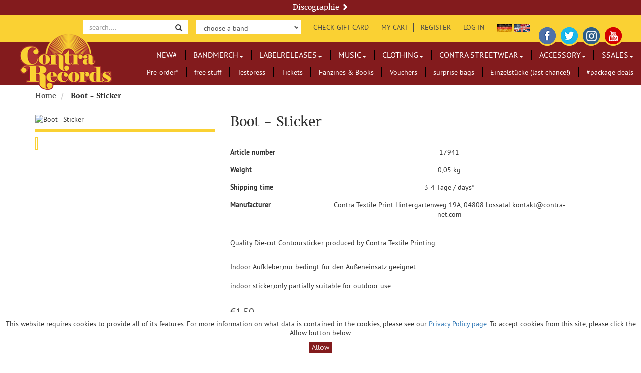

--- FILE ---
content_type: text/html; charset=UTF-8
request_url: https://www.contra-net.com/en/boot-sticker.html
body_size: 13162
content:
 
<!DOCTYPE html>

<!--[if lt IE 7 ]> <html lang="en" id="top" class="no-js ie6"> <![endif]-->
<!--[if IE 7 ]>    <html lang="en" id="top" class="no-js ie7"> <![endif]-->
<!--[if IE 8 ]>    <html lang="en" id="top" class="no-js ie8"> <![endif]-->
<!--[if IE 9 ]>    <html lang="en" id="top" class="no-js ie9"> <![endif]-->
<!--[if (gt IE 9)|!(IE)]><!--> <html lang="en" id="top" class="no-js"> <!--<![endif]-->

<head>
<meta http-equiv="Content-Type" content="text/html; charset=utf-8" />
<title>Contra Records -  Boot - Sticker</title>
<meta name="description" content="&lt;p&gt;Quality Die-cut Contoursticker produced by Contra Textile Printing&lt;/p&gt;
&lt;p&gt;&lt;br /&gt;Indoor Aufkleber,nur bedingt f&amp;uuml;r den Au&amp;szlig;eneinsatz geeignet&lt;br /&gt;------------------------------&lt;br /&gt;indoor sticker,only partially suitable for outdoor use&lt;/p&gt;" />
<meta name="keywords" content="Accessory, Contra Streetwear, Aufkleber / Sticker, by Duck Plunket, " />
<meta name="robots" content="INDEX,FOLLOW" />
<meta name="viewport" content="width=device-width, initial-scale=1, shrink-to-fit=no">
<link rel="icon" href="https://www.contra-net.com/skin/frontend/contra-records/default/favicon.ico" type="image/x-icon" />
<link rel="shortcut icon" href="https://www.contra-net.com/skin/frontend/contra-records/default/favicon.ico" type="image/x-icon" />
<!--[if lt IE 7]>
<script type="text/javascript">
//<![CDATA[
    var BLANK_URL = 'https://www.contra-net.com/js/blank.html';
    var BLANK_IMG = 'https://www.contra-net.com/js/spacer.gif';
//]]>
</script>
<![endif]-->
<link rel="stylesheet" type="text/css" href="https://www.contra-net.com/media/css_secure/3d8acd7ebd7ba3778991a14850d1d9c0.css" />
<link rel="stylesheet" type="text/css" href="https://www.contra-net.com/media/css_secure/e8040dbbaa4df03b832c9690a61738d4.css" media="all" />
<script type="text/javascript" src="https://www.contra-net.com/media/js/836e61fc4d029b601ce1763f87cadd6a.js"></script>
<link rel="stylesheet" href="/fonts/raleway.css" />
<link href="https://www.contra-net.com/en/news/rss/index/store_id/2/" title="Blog" rel="alternate" type="application/rss+xml" />
<link rel="canonical" href="https://www.contra-net.com/en/boot-sticker.html" />
<!--[if  (lte IE 8) & (!IEMobile)]>
<link rel="stylesheet" type="text/css" href="https://www.contra-net.com/media/css_secure/3600e3bd45c0f70021949276ea6faa5e.css" media="all" />
<![endif]-->
<!--[if (gte IE 9) | (IEMobile)]><!-->
<link rel="stylesheet" type="text/css" href="https://www.contra-net.com/media/css_secure/a625446e77196b562a5a216a5e666a3d.css" media="all" />
<!--<![endif]-->

<script type="text/javascript">
//<![CDATA[
Mage.Cookies.path     = '/';
Mage.Cookies.domain   = '.www.contra-net.com';
//]]>
</script>
<meta name="viewport" content="initial-scale=1.0, width=device-width" />

<script type="text/javascript">
//<![CDATA[
optionalZipCountries = ["IE","PA","HK","MO"];
//]]>
</script>
<meta http-equiv="X-UA-Compatible" content="IE=edge">
<meta name="viewport" content="width=device-width, initial-scale=1">
<script type="text/javascript">//<![CDATA[
        var Translator = new Translate([]);
        //]]></script></head>
<body class="body-offcanvas  catalog-product-view catalog-product-view product-boot-sticker">

        <header class="clearfix" id="header">

	<div class="col-xs-12 text-center discography-nav text-serif"><a href="https://www.contra-net.com/en/label/" title="Discographie">Discographie <span class="glyphicon glyphicon-chevron-right"></span></a></div>
	<div class="header-top">
		<span class="top-information"></span>
		
			 
<form id="search_mini_form" action="https://www.contra-net.com/en/catalogsearch/result/" method="get" class="form form-inline">
    <div class="form-search">
    
        <div class="input-group">
            <input id="search" type="text" name="q" class="input-text form-control no-border" maxlength="25" placeholder="search...." />
            <span class="input-group-btn">
                <button type="submit" title="Search" class="btn btn-default no-border">
                	<span class="glyphicon glyphicon-search"></span>
                </button>
            </span>
        </div>

        <div id="search_autocomplete" class="search-autocomplete"></div>
        <script type="text/javascript">
        //<![CDATA[
            var searchForm = new Varien.searchForm('search_mini_form', 'search', 'Search entire store here...');
            searchForm.initAutocomplete('https://www.contra-net.com/en/catalogsearch/ajax/suggest/', 'search_autocomplete');
        //]]>
        </script>
    </div>
</form>
			<span class="welcome-msg sr-only">Herzlich Willkommen! </span>

		
<div class="artist-dropdown">
			<select name="artistsel" class="form-control no-border select-noborder" id="artistsel" onChange="javascript:location.href = this.value;" placeholder="choose a band">
				<option disabled default selected>choose a band</option>
																		<option value="/en/bandmerch/45-adapters.html/">
								45 Adapters (US)							</option>
																								<option value="/en/bandmerch/aggressive.html/">
								AGGRESSIVE							</option>
																								<option value="/en/bandmerch/albert-fish-por.html/">
								Albert Fish (POR)							</option>
																								<option value="/en/bandmerch/american-war-machine-us.html/">
								American War Machine (US)							</option>
																								<option value="/en/bandmerch/bad-co-project.html/">
								Bad Co Project							</option>
																								<option value="/en/bandmerch/bishops-green.html/">
								Bishops Green (CAN)							</option>
																								<option value="/en/bandmerch/bomber19.html/">
								Bomber19							</option>
																								<option value="/en/bandmerch/bonecrusher.html/">
								BONECRUSHER (US)							</option>
																								<option value="/en/bandmerch/booze-glory.html/">
								Booze &amp; Glory							</option>
																								<option value="/en/bandmerch/braindance.html/">
								Braindance (UK)							</option>
																								<option value="/en/bandmerch/brechraitz.html/">
								Brechraitz							</option>
																								<option value="/en/bandmerch/brigade-loco-bas.html/">
								Brigade Loco (BAS)							</option>
																								<option value="/en/bandmerch/broadsiders.html/">
								Broadsiders,The (US)							</option>
																								<option value="/en/bandmerch/brutal-bravo.html/">
								BRUTAL BRAVO							</option>
																								<option value="/en/bandmerch/bullshit-detectoer-us.html/">
								Bullshit Detectör (US)							</option>
																								<option value="/en/bandmerch/burden-the-us.html/">
								BURDEN, THE (US)							</option>
																								<option value="/en/bandmerch/cantona-aus.html/">
								CANTONA (AUS)							</option>
																								<option value="/en/bandmerch/cheap-stuff.html/">
								Cheap Stuff							</option>
																								<option value="/en/bandmerch/crim.html/">
								CRIM (CAT)							</option>
																								<option value="/en/bandmerch/das-gelbe-vom-oi.html/">
								Das Gelbe vom Oi!							</option>
																								<option value="/en/bandmerch/denim-aut.html/">
								Denim (AUT)							</option>
																								<option value="/en/bandmerch/detained-the.html/">
								Detained,the							</option>
																								<option value="/en/bandmerch/divided-the.html/">
								Divided,The (US)							</option>
																								<option value="/en/bandmerch/drea-spa.html/">
								DREA (SPA)							</option>
																								<option value="/en/bandmerch/drinking-squad.html/">
								Drinking Squad							</option>
																								<option value="/en/bandmerch/east-end-chaos.html/">
								East End Chaos							</option>
																								<option value="/en/bandmerch/falcata-por.html/">
								Falcata (POR)							</option>
																								<option value="/en/bandmerch/faz-waltz.html/">
								Faz Waltz (ITA)							</option>
																								<option value="/en/bandmerch/fleau-fra.html/">
								FLEAU (FRA)							</option>
																								<option value="/en/bandmerch/gewohnheitstrinker.html/">
								Gewohnheitstrinker							</option>
																								<option value="/en/bandmerch/grade-2.html/">
								Grade 2 (UK)							</option>
																								<option value="/en/bandmerch/gun-fever-gre.html/">
								Gun Fever (GRE)							</option>
																								<option value="/en/bandmerch/hacklers-the.html/">
								Hacklers, the (IRE)							</option>
																								<option value="/en/bandmerch/harrington-saints.html/">
								Harrington Saints (US)							</option>
																								<option value="/en/bandmerch/high-society.html/">
								High Society							</option>
																								<option value="/en/bandmerch/johnny-wolga.html/">
								Johnny Wolga							</option>
																								<option value="/en/bandmerch/komintern-sect.html/">
								Komintern Sect (FRA)							</option>
																								<option value="/en/bandmerch/la-inquisicion.html/">
								LA INQUISICIÓN (CAT)							</option>
																								<option value="/en/bandmerch/lazy-class-pol.html/">
								Lazy Class (POL)							</option>
																								<option value="/en/bandmerch/legion-76.html/">
								Legion 76 (US)							</option>
																								<option value="/en/bandmerch/liberty-justice-us.html/">
								Liberty &amp; Justice (US)							</option>
																								<option value="/en/bandmerch/lions-law.html/">
								Lions Law (FRA)							</option>
																								<option value="/en/bandmerch/lord-james.html/">
								Lord James							</option>
																								<option value="/en/bandmerch/lvger-us.html/">
								LVGER (US)							</option>
																								<option value="/en/bandmerch/marching-orders.html/">
								Marching Orders (AUS)							</option>
																								<option value="/en/bandmerch/midnight-tattoo.html/">
								Midnight Tattoo (BEL)							</option>
																								<option value="/en/bandmerch/mike-and-the-assfuckers.html/">
								Mike and the Assfuckers							</option>
																								<option value="/en/bandmerch/nagoen-ser.html/">
								Nagön (SER)							</option>
																								<option value="/en/bandmerch/no-class-aus.html/">
								No Class (AUS)							</option>
																								<option value="/en/bandmerch/nonchalant.html/">
								NONCHALANT							</option>
																								<option value="/en/bandmerch/nowitschok.html/">
								Nowitschok 							</option>
																								<option value="/en/bandmerch/oil-us.html/">
								Oil! (US)							</option>
																								<option value="/en/bandmerch/oldfashioned-ideas.html/">
								Oldfashioned Ideas (SWE)							</option>
																								<option value="/en/bandmerch/on-the-job-swe.html/">
								On the Job (SWE)							</option>
																								<option value="/en/bandmerch/oxo-86.html/">
								OXO 86							</option>
																								<option value="/en/bandmerch/oxymoron.html/">
								OXYMORON							</option>
																								<option value="/en/bandmerch/poor-impulse-control-us.html/">
								Poor Impulse Control (US)							</option>
																								<option value="/en/bandmerch/proto.html/">
								PROTO							</option>
																								<option value="/en/bandmerch/prowlers-can.html/">
								Prowlers (CAN)							</option>
																								<option value="/en/bandmerch/rancoeur-fra.html/">
								Rancoeur (FRA)							</option>
																								<option value="/en/bandmerch/ras.html/">
								RAS 84 (FRA)							</option>
																								<option value="/en/bandmerch/red-bricks.html/">
								Red Bricks							</option>
																								<option value="/en/bandmerch/reo-spa.html/">
								REO (SPA)							</option>
																								<option value="/en/bandmerch/rude-pride.html/">
								Rude Pride (SPA)							</option>
																								<option value="/en/bandmerch/rumpelstilskin.html/">
								RumpelstilSkin							</option>
																								<option value="/en/bandmerch/scab-coma.html/">
								Scab Coma (CAN)							</option>
																								<option value="/en/bandmerch/seaside-rebels.html/">
								Seaside Rebels							</option>
																								<option value="/en/bandmerch/sharp-shock-us.html/">
								Sharp Shock (US)							</option>
																								<option value="/en/bandmerch/skinsects.html/">
								Skinsects							</option>
																								<option value="/en/bandmerch/slads-the-us.html/">
								Slads ,The (US) 							</option>
																								<option value="/en/bandmerch/slapshot-us.html/">
								SLAPSHOT (US)							</option>
																								<option value="/en/bandmerch/slaughter-and-the-dogs.html/">
								Slaughter And The Dogs 							</option>
																								<option value="/en/bandmerch/sniper-66.html/">
								Sniper 66 (US)							</option>
																								<option value="/en/bandmerch/sperrzone.html/">
								Sperrzone							</option>
																								<option value="/en/bandmerch/stars-and-stripes.html/">
								Stars and Stripes (US)							</option>
																								<option value="/en/bandmerch/starts.html/">
								STARTS							</option>
																								<option value="/en/bandmerch/strongbow.html/">
								Strongbow							</option>
																								<option value="/en/bandmerch/struggle-the.html/">
								Struggle,The (UK)							</option>
																								<option value="/en/bandmerch/subculture.html/">
								Subculture (UK)							</option>
																								<option value="/en/bandmerch/telekoma.html/">
								Telekoma							</option>
																								<option value="/en/bandmerch/topnovil.html/">
								Topnovil (AUS)							</option>
																								<option value="/en/bandmerch/uncouth-the-us.html/">
								Uncouth,The (US)							</option>
																								<option value="/en/bandmerch/underdogz.html/">
								UNDERDOGZ							</option>
																								<option value="/en/bandmerch/violent-times.html/">
								Violent Times							</option>
																								<option value="/en/bandmerch/young-ones-the.html/">
								Young Ones,The (NED)							</option>
															</select>
			</div>
			<script type="text/javascript">
		function magejump(targ, selObj, restore) {
			eval(targ + ".location='" + selObj.options[selObj.selectedIndex].value + "'");
			if (restore) selObj.selectedIndex = 0;
		}

		function toArtist() {

			var url = $(this).val; // get selected value
	          if (url) { // require a URL
	              window.location = url; // redirect
	          }
	          return false;
		}
		
	</script>	
		
		
    <ul class="links" >
                                    <li class="first" ><a href="https://www.contra-net.com/en/giftvoucher/index/check/?___SID=U" title="Check Gift Card" >Check Gift Card</a></li>
                                                <li ><a href="https://www.contra-net.com/en/checkout/cart/?___SID=U" title="My Cart" class="top-link-cart">My Cart</a></li>
                                                <li ><a href="https://www.contra-net.com/en/customer/account/create/?___SID=U" title="Register" >Register</a></li>
                                                <li class=" last" ><a href="https://www.contra-net.com/en/customer/account/login/?___SID=U" title="Log In" >Log In</a></li>
                        </ul>
		
		<ul class="form-language">
													
				<li><a href="https://www.contra-net.com/de/boot-sticker.html?___from_store=en" title="Deutsch">
					<img src="https://www.contra-net.com/skin/frontend/contra-records/default/images/flags/de.png" alt="DE" />
				</a></li>
																			<li><a href="https://www.contra-net.com/en/boot-sticker.html?___from_store=en" title="Englisch">
					<img src="https://www.contra-net.com/skin/frontend/contra-records/default/images/flags/en.png" class="" alt="EN" />
				</a></li>
			</ul>
				<ul class="social-links">
<li><a href="https://www.facebook.com/contrapunkrecords" title="Facebook" target="_blank"> <img alt="Facebook" class="icon-facebook-header" src="[data-uri]" /> </a></li>
<li><a href="https://twitter.com/ContraRecords" title="Twitter" target="_blank"> <img alt="Twitter" class="icon-twitter-header" src="[data-uri]" /> </a></li>
<li><a href="http://instagram.com/contrarecords/" title="Instagram" target="_blank"> <img alt="Instagram" class="icon-instagram-header" src="[data-uri]" /> </a></li>
<li><a href="http://www.youtube.com/user/ContraRecordsChannel" title="Youtube" target="_blank"> <img alt="YouTube" class="icon-youtube-header" src="[data-uri]" /> </a></li>
</ul>		
	</div>

	<nav class="navbar navbar-main no-border" role="navigation" id="topnav">
		<div class="navbar-header">
			<a href="https://www.contra-net.com/en/"
				title="Contra Records" class="logo"><img
				src="https://www.contra-net.com/skin/frontend/contra-records/default/images/header_logo.png"
				alt="Contra Records" alt="logo"
				class="img-responsive" /></a>
			<button type="button"
				class="navbar-toggle offcanvas-toggle pull-right"
				data-toggle="offcanvas" data-target="#topmenu-offcanvas">
				<span class="sr-only">Toggle navigation</span> <span> <span
					class="icon-bar"></span> <span class="icon-bar"></span> <span
					class="icon-bar"></span>
				</span>
			</button>
		</div>
		 
<div class="navbar-offcanvas offcanvas-transform navbar-offcanvas-touch navbar-right" id="topmenu-offcanvas">
	<ul class="nav navbar-nav">
    	<li data=""  class="level0 nav-1 first"><a href="https://www.contra-net.com/en/new.html"  class="level0 " title="NEW#">NEW#</a></li><li data=""  class="level0 nav-2 parent"><a href="https://www.contra-net.com/en/bandmerch.html"  class="level0 has-children dropdown-toggle" title="Bandmerch">Bandmerch<span class="caret"></span></a><ul class="dropdown-menu level0"><li class="level1 view-all"><a class="level1" href="https://www.contra-net.com/en/bandmerch.html" title="Bandmerch"></a></li><li data=""  class="level1 nav-2-1 first"><a href="https://www.contra-net.com/en/bandmerch/45-adapters.html"  class="level1 " title="45 Adapters (US)">45 Adapters (US)</a></li><li data=""  class="level1 nav-2-2"><a href="https://www.contra-net.com/en/bandmerch/aggressive.html"  class="level1 " title="AGGRESSIVE">AGGRESSIVE</a></li><li data=""  class="level1 nav-2-3"><a href="https://www.contra-net.com/en/bandmerch/albert-fish-por.html"  class="level1 " title="Albert Fish (POR)">Albert Fish (POR)</a></li><li data=""  class="level1 nav-2-4"><a href="https://www.contra-net.com/en/bandmerch/american-war-machine-us.html"  class="level1 " title="American War Machine (US)">American War Machine (US)</a></li><li data=""  class="level1 nav-2-5"><a href="https://www.contra-net.com/en/bandmerch/bad-co-project.html"  class="level1 " title="Bad Co Project">Bad Co Project</a></li><li data=""  class="level1 nav-2-6"><a href="https://www.contra-net.com/en/bandmerch/bishops-green.html"  class="level1 " title="Bishops Green (CAN)">Bishops Green (CAN)</a></li><li data=""  class="level1 nav-2-7"><a href="https://www.contra-net.com/en/bandmerch/bomber19.html"  class="level1 " title="Bomber19">Bomber19</a></li><li data=""  class="level1 nav-2-8"><a href="https://www.contra-net.com/en/bandmerch/bonecrusher.html"  class="level1 " title="BONECRUSHER (US)">BONECRUSHER (US)</a></li><li data=""  class="level1 nav-2-9"><a href="https://www.contra-net.com/en/bandmerch/booze-glory.html"  class="level1 " title="Booze &amp; Glory">Booze &amp; Glory</a></li><li data=""  class="level1 nav-2-10"><a href="https://www.contra-net.com/en/bandmerch/brechraitz.html"  class="level1 " title="Brechraitz">Brechraitz</a></li><li data=""  class="level1 nav-2-11"><a href="https://www.contra-net.com/en/bandmerch/brigade-loco-bas.html"  class="level1 " title="Brigade Loco (BAS)">Brigade Loco (BAS)</a></li><li data=""  class="level1 nav-2-12"><a href="https://www.contra-net.com/en/bandmerch/brutal-bravo.html"  class="level1 " title="BRUTAL BRAVO">BRUTAL BRAVO</a></li><li data=""  class="level1 nav-2-13"><a href="https://www.contra-net.com/en/bandmerch/braindance.html"  class="level1 " title="Braindance (UK)">Braindance (UK)</a></li><li data=""  class="level1 nav-2-14"><a href="https://www.contra-net.com/en/bandmerch/bullshit-detectoer-us.html"  class="level1 " title="Bullshit Detectör (US)">Bullshit Detectör (US)</a></li><li data=""  class="level1 nav-2-15"><a href="https://www.contra-net.com/en/bandmerch/burden-the-us.html"  class="level1 " title="BURDEN, THE (US)">BURDEN, THE (US)</a></li><li data=""  class="level1 nav-2-16"><a href="https://www.contra-net.com/en/bandmerch/cantona-aus.html"  class="level1 " title="CANTONA (AUS)">CANTONA (AUS)</a></li><li data=""  class="level1 nav-2-17"><a href="https://www.contra-net.com/en/bandmerch/crim.html"  class="level1 " title="CRIM (CAT)">CRIM (CAT)</a></li><li data=""  class="level1 nav-2-18"><a href="https://www.contra-net.com/en/bandmerch/das-gelbe-vom-oi.html"  class="level1 " title="Das Gelbe vom Oi!">Das Gelbe vom Oi!</a></li><li data=""  class="level1 nav-2-19"><a href="https://www.contra-net.com/en/bandmerch/denim-aut.html"  class="level1 " title="Denim (AUT)">Denim (AUT)</a></li><li data=""  class="level1 nav-2-20"><a href="https://www.contra-net.com/en/bandmerch/detained-the.html"  class="level1 " title="Detained,the">Detained,the</a></li><li data=""  class="level1 nav-2-21"><a href="https://www.contra-net.com/en/bandmerch/divided-the.html"  class="level1 " title="Divided,The (US)">Divided,The (US)</a></li><li data=""  class="level1 nav-2-22"><a href="https://www.contra-net.com/en/bandmerch/drea-spa.html"  class="level1 " title="DREA (SPA)">DREA (SPA)</a></li><li data=""  class="level1 nav-2-23"><a href="https://www.contra-net.com/en/bandmerch/east-end-chaos.html"  class="level1 " title="East End Chaos">East End Chaos</a></li><li data=""  class="level1 nav-2-24"><a href="https://www.contra-net.com/en/bandmerch/falcata-por.html"  class="level1 " title="Falcata (POR)">Falcata (POR)</a></li><li data=""  class="level1 nav-2-25"><a href="https://www.contra-net.com/en/bandmerch/faz-waltz.html"  class="level1 " title="Faz Waltz (ITA)">Faz Waltz (ITA)</a></li><li data=""  class="level1 nav-2-26"><a href="https://www.contra-net.com/en/bandmerch/fleau-fra.html"  class="level1 " title="FLEAU (FRA)">FLEAU (FRA)</a></li><li data=""  class="level1 nav-2-27"><a href="https://www.contra-net.com/en/bandmerch/gewohnheitstrinker.html"  class="level1 " title="Gewohnheitstrinker">Gewohnheitstrinker</a></li><li data=""  class="level1 nav-2-28"><a href="https://www.contra-net.com/en/bandmerch/grade-2.html"  class="level1 " title="Grade 2 (UK)">Grade 2 (UK)</a></li><li data=""  class="level1 nav-2-29"><a href="https://www.contra-net.com/en/bandmerch/gun-fever-gre.html"  class="level1 " title="Gun Fever (GRE)">Gun Fever (GRE)</a></li><li data=""  class="level1 nav-2-30"><a href="https://www.contra-net.com/en/bandmerch/harrington-saints.html"  class="level1 " title="Harrington Saints (US)">Harrington Saints (US)</a></li><li data=""  class="level1 nav-2-31"><a href="https://www.contra-net.com/en/bandmerch/high-society.html"  class="level1 " title="High Society">High Society</a></li><li data=""  class="level1 nav-2-32"><a href="https://www.contra-net.com/en/bandmerch/johnny-wolga.html"  class="level1 " title="Johnny Wolga">Johnny Wolga</a></li><li data=""  class="level1 nav-2-33"><a href="https://www.contra-net.com/en/bandmerch/komintern-sect.html"  class="level1 " title="Komintern Sect (FRA)">Komintern Sect (FRA)</a></li><li data=""  class="level1 nav-2-34"><a href="https://www.contra-net.com/en/bandmerch/la-inquisicion.html"  class="level1 " title="LA INQUISICIÓN (CAT)">LA INQUISICIÓN (CAT)</a></li><li data=""  class="level1 nav-2-35"><a href="https://www.contra-net.com/en/bandmerch/lazy-class-pol.html"  class="level1 " title="Lazy Class (POL)">Lazy Class (POL)</a></li><li data=""  class="level1 nav-2-36"><a href="https://www.contra-net.com/en/bandmerch/legion-76.html"  class="level1 " title="Legion 76 (US)">Legion 76 (US)</a></li><li data=""  class="level1 nav-2-37"><a href="https://www.contra-net.com/en/bandmerch/liberty-justice-us.html"  class="level1 " title="Liberty &amp; Justice (US)">Liberty &amp; Justice (US)</a></li><li data=""  class="level1 nav-2-38"><a href="https://www.contra-net.com/en/bandmerch/lions-law.html"  class="level1 " title="Lions Law (FRA)">Lions Law (FRA)</a></li><li data=""  class="level1 nav-2-39"><a href="https://www.contra-net.com/en/bandmerch/lvger-us.html"  class="level1 " title="LVGER (US)">LVGER (US)</a></li><li data=""  class="level1 nav-2-40"><a href="https://www.contra-net.com/en/bandmerch/marching-orders.html"  class="level1 " title="Marching Orders (AUS)">Marching Orders (AUS)</a></li><li data=""  class="level1 nav-2-41"><a href="https://www.contra-net.com/en/bandmerch/midnight-tattoo.html"  class="level1 " title="Midnight Tattoo (BEL)">Midnight Tattoo (BEL)</a></li><li data=""  class="level1 nav-2-42"><a href="https://www.contra-net.com/en/bandmerch/mike-and-the-assfuckers.html"  class="level1 " title="Mike and the Assfuckers">Mike and the Assfuckers</a></li><li data=""  class="level1 nav-2-43"><a href="https://www.contra-net.com/en/bandmerch/nagoen-ser.html"  class="level1 " title="Nagön (SER)">Nagön (SER)</a></li><li data=""  class="level1 nav-2-44"><a href="https://www.contra-net.com/en/bandmerch/no-class-aus.html"  class="level1 " title="No Class (AUS)">No Class (AUS)</a></li><li data=""  class="level1 nav-2-45"><a href="https://www.contra-net.com/en/bandmerch/nonchalant.html"  class="level1 " title="NONCHALANT">NONCHALANT</a></li><li data=""  class="level1 nav-2-46"><a href="https://www.contra-net.com/en/bandmerch/nowitschok.html"  class="level1 " title="Nowitschok ">Nowitschok </a></li><li data=""  class="level1 nav-2-47"><a href="https://www.contra-net.com/en/bandmerch/oxo-86.html"  class="level1 " title="OXO 86">OXO 86</a></li><li data=""  class="level1 nav-2-48"><a href="https://www.contra-net.com/en/bandmerch/oxymoron.html"  class="level1 " title="OXYMORON">OXYMORON</a></li><li data=""  class="level1 nav-2-49"><a href="https://www.contra-net.com/en/bandmerch/oldfashioned-ideas.html"  class="level1 " title="Oldfashioned Ideas (SWE)">Oldfashioned Ideas (SWE)</a></li><li data=""  class="level1 nav-2-50"><a href="https://www.contra-net.com/en/bandmerch/oil-us.html"  class="level1 " title="Oil! (US)">Oil! (US)</a></li><li data=""  class="level1 nav-2-51"><a href="https://www.contra-net.com/en/bandmerch/on-the-job-swe.html"  class="level1 " title="On the Job (SWE)">On the Job (SWE)</a></li><li data=""  class="level1 nav-2-52"><a href="https://www.contra-net.com/en/bandmerch/poor-impulse-control-us.html"  class="level1 " title="Poor Impulse Control (US)">Poor Impulse Control (US)</a></li><li data=""  class="level1 nav-2-53"><a href="https://www.contra-net.com/en/bandmerch/proto.html"  class="level1 " title="PROTO">PROTO</a></li><li data=""  class="level1 nav-2-54"><a href="https://www.contra-net.com/en/bandmerch/prowlers-can.html"  class="level1 " title="Prowlers (CAN)">Prowlers (CAN)</a></li><li data=""  class="level1 nav-2-55"><a href="https://www.contra-net.com/en/bandmerch/reo-spa.html"  class="level1 " title="REO (SPA)">REO (SPA)</a></li><li data=""  class="level1 nav-2-56"><a href="https://www.contra-net.com/en/bandmerch/rancoeur-fra.html"  class="level1 " title="Rancoeur (FRA)">Rancoeur (FRA)</a></li><li data=""  class="level1 nav-2-57"><a href="https://www.contra-net.com/en/bandmerch/rude-pride.html"  class="level1 " title="Rude Pride (SPA)">Rude Pride (SPA)</a></li><li data=""  class="level1 nav-2-58"><a href="https://www.contra-net.com/en/bandmerch/rumpelstilskin.html"  class="level1 " title="RumpelstilSkin">RumpelstilSkin</a></li><li data=""  class="level1 nav-2-59"><a href="https://www.contra-net.com/en/bandmerch/skinsects.html"  class="level1 " title="Skinsects">Skinsects</a></li><li data=""  class="level1 nav-2-60"><a href="https://www.contra-net.com/en/bandmerch/slaughter-and-the-dogs.html"  class="level1 " title="Slaughter And The Dogs ">Slaughter And The Dogs </a></li><li data=""  class="level1 nav-2-61"><a href="https://www.contra-net.com/en/bandmerch/slapshot-us.html"  class="level1 " title="SLAPSHOT (US)">SLAPSHOT (US)</a></li><li data=""  class="level1 nav-2-62"><a href="https://www.contra-net.com/en/bandmerch/slads-the-us.html"  class="level1 " title="Slads ,The (US) ">Slads ,The (US) </a></li><li data=""  class="level1 nav-2-63"><a href="https://www.contra-net.com/en/bandmerch/sharp-shock-us.html"  class="level1 " title="Sharp Shock (US)">Sharp Shock (US)</a></li><li data=""  class="level1 nav-2-64"><a href="https://www.contra-net.com/en/bandmerch/stars-and-stripes.html"  class="level1 " title="Stars and Stripes (US)">Stars and Stripes (US)</a></li><li data=""  class="level1 nav-2-65"><a href="https://www.contra-net.com/en/bandmerch/starts.html"  class="level1 " title="STARTS">STARTS</a></li><li data=""  class="level1 nav-2-66"><a href="https://www.contra-net.com/en/bandmerch/strongbow.html"  class="level1 " title="Strongbow">Strongbow</a></li><li data=""  class="level1 nav-2-67"><a href="https://www.contra-net.com/en/bandmerch/telekoma.html"  class="level1 " title="Telekoma">Telekoma</a></li><li data=""  class="level1 nav-2-68"><a href="https://www.contra-net.com/en/bandmerch/topnovil.html"  class="level1 " title="Topnovil (AUS)">Topnovil (AUS)</a></li><li data=""  class="level1 nav-2-69"><a href="https://www.contra-net.com/en/bandmerch/uncouth-the-us.html"  class="level1 " title="Uncouth,The (US)">Uncouth,The (US)</a></li><li data=""  class="level1 nav-2-70"><a href="https://www.contra-net.com/en/bandmerch/underdogz.html"  class="level1 " title="UNDERDOGZ">UNDERDOGZ</a></li><li data=""  class="level1 nav-2-71"><a href="https://www.contra-net.com/en/bandmerch/violent-times.html"  class="level1 " title="Violent Times">Violent Times</a></li><li data=""  class="level1 nav-2-72 last"><a href="https://www.contra-net.com/en/bandmerch/young-ones-the.html"  class="level1 " title="Young Ones,The (NED)">Young Ones,The (NED)</a></li></ul></li><li data=""  class="level0 nav-3 parent"><a href="https://www.contra-net.com/en/labelreleases.html"  class="level0 has-children dropdown-toggle" title="Labelreleases">Labelreleases<span class="caret"></span></a><ul class="dropdown-menu level0"><li class="level1 view-all"><a class="level1" href="https://www.contra-net.com/en/labelreleases.html" title="Labelreleases"></a></li><li data=""  class="level1 nav-3-1 first"><a href="https://www.contra-net.com/en/labelreleases/10-12-vinyl-lp.html"  class="level1 " title="10&quot; &amp; 12&quot; Vinyl LP">10&quot; &amp; 12&quot; Vinyl LP</a></li><li data=""  class="level1 nav-3-2"><a href="https://www.contra-net.com/en/labelreleases/7-vinyl-ep-s.html"  class="level1 " title="7&quot; Vinyl EP">7&quot; Vinyl EP</a></li><li data=""  class="level1 nav-3-3"><a href="https://www.contra-net.com/en/labelreleases/cd-s.html"  class="level1 " title="CD">CD</a></li><li data=""  class="level1 nav-3-4 last"><a href="https://www.contra-net.com/en/labelreleases/subculture-for-life-rec.html"  class="level1 " title="Subculture for Life Rec.">Subculture for Life Rec.</a></li></ul></li><li data=""  class="level0 nav-4 parent"><a href="https://www.contra-net.com/en/musik.html"  class="level0 has-children dropdown-toggle" title="Music">Music<span class="caret"></span></a><ul class="dropdown-menu level0"><li class="level1 view-all"><a class="level1" href="https://www.contra-net.com/en/musik.html" title="Music"></a></li><li data=""  class="level1 nav-4-1 first"><a href="https://www.contra-net.com/en/musik/10-12-vinyl-lp.html"  class="level1 " title="10&quot; &amp; 12&quot; Vinyl LP">10&quot; &amp; 12&quot; Vinyl LP</a></li><li data=""  class="level1 nav-4-2"><a href="https://www.contra-net.com/en/musik/musik-7-ep.html"  class="level1 " title="7&quot; Vinyl EP">7&quot; Vinyl EP</a></li><li data=""  class="level1 nav-4-3"><a href="https://www.contra-net.com/en/musik/cd.html"  class="level1 " title="CD">CD</a></li><li data=""  class="level1 nav-4-4"><a href="https://www.contra-net.com/en/musik/cassette-tapes.html"  class="level1 " title="Cassette/Tapes">Cassette/Tapes</a></li><li data=""  class="level1 nav-4-5"><a href="https://www.contra-net.com/en/musik/musik-zubehor.html"  class="level1 " title="Music accesoires">Music accesoires</a></li></ul></li><li data=""  class="level0 nav-5 parent"><a href="https://www.contra-net.com/en/clothing.html"  class="level0 has-children dropdown-toggle" title="Clothing">Clothing<span class="caret"></span></a><ul class="dropdown-menu level0"><li class="level1 view-all"><a class="level1" href="https://www.contra-net.com/en/clothing.html" title="Clothing"></a></li><li data=""  class="level1 nav-5-1 first parent"><a href="https://www.contra-net.com/en/clothing/t-shirts.html"  class="level1 has-children dropdown-toggle" title="T-Shirts">T-Shirts<span class="caret"></span></a><ul class="dropdown-menu level1"><li class="level2 view-all"><a class="level2" href="https://www.contra-net.com/en/clothing/t-shirts.html" title="T-Shirts"></a></li><li data=""  class="level2 nav-5-1-1 first last"><a href="https://www.contra-net.com/en/clothing/t-shirts/men-tanktops.html"  class="level2 " title="Men Tanktops">Men Tanktops</a></li></ul></li><li data=""  class="level1 nav-5-2 parent"><a href="https://www.contra-net.com/en/clothing/girl-shirts.html"  class="level1 has-children dropdown-toggle" title="Girl Shirts">Girl Shirts<span class="caret"></span></a><ul class="dropdown-menu level1"><li class="level2 view-all"><a class="level2" href="https://www.contra-net.com/en/clothing/girl-shirts.html" title="Girl Shirts"></a></li><li data=""  class="level2 nav-5-2-1 first last"><a href="https://www.contra-net.com/en/clothing/girl-shirts/girl-tanktops.html"  class="level2 " title="Girl Tanktops">Girl Tanktops</a></li></ul></li><li data=""  class="level1 nav-5-3"><a href="https://www.contra-net.com/en/clothing/longsleeve-shirts.html"  class="level1 " title="Longsleeve Shirts">Longsleeve Shirts</a></li><li data=""  class="level1 nav-5-4"><a href="https://www.contra-net.com/en/clothing/kids-wear.html"  class="level1 " title="Kids Wear">Kids Wear</a></li><li data=""  class="level1 nav-5-5"><a href="https://www.contra-net.com/en/clothing/jacken.html"  class="level1 " title="Jackets">Jackets</a></li><li data=""  class="level1 nav-5-6 parent"><a href="https://www.contra-net.com/en/clothing/hoodies-crewneck-sweater.html"  class="level1 has-children dropdown-toggle" title="Hoodies">Hoodies<span class="caret"></span></a><ul class="dropdown-menu level1"><li class="level2 view-all"><a class="level2" href="https://www.contra-net.com/en/clothing/hoodies-crewneck-sweater.html" title="Hoodies"></a></li><li data=""  class="level2 nav-5-6-1 first"><a href="https://www.contra-net.com/en/clothing/hoodies-crewneck-sweater/sweater.html"  class="level2 " title="Crewneck/Sweater">Crewneck/Sweater</a></li><li data=""  class="level2 nav-5-6-2 last"><a href="https://www.contra-net.com/en/clothing/hoodies-crewneck-sweater/girl-hoodies-sweater.html"  class="level2 " title="Girl Hoodies/Sweater">Girl Hoodies/Sweater</a></li></ul></li><li data=""  class="level1 nav-5-7 last"><a href="https://www.contra-net.com/en/clothing/hosen-shorts.html"  class="level1 " title="Pants &amp; Shorts">Pants &amp; Shorts</a></li></ul></li><li data=""  class="level0 nav-6 parent"><a href="https://www.contra-net.com/en/contra-streetwear.html"  class="level0 has-children dropdown-toggle" title="Contra Streetwear">Contra Streetwear<span class="caret"></span></a><ul class="dropdown-menu level0"><li class="level1 view-all"><a class="level1" href="https://www.contra-net.com/en/contra-streetwear.html" title="Contra Streetwear"></a></li><li data=""  class="level1 nav-6-1 first"><a href="https://www.contra-net.com/en/contra-streetwear/men-t-shirts-longlseeves-tanktops.html"  class="level1 " title="Men (T-Shirts,Tanktops..)">Men (T-Shirts,Tanktops..)</a></li><li data=""  class="level1 nav-6-2"><a href="https://www.contra-net.com/en/contra-streetwear/girl-t-shirts-tanktops.html"  class="level1 " title="Girl (T-Shirts,Tanktops...)">Girl (T-Shirts,Tanktops...)</a></li><li data=""  class="level1 nav-6-3"><a href="https://www.contra-net.com/en/contra-streetwear/hoodies-jackets-sweatshirts.html"  class="level1 " title="Hoodies,Jackets,Sweatshirts..">Hoodies,Jackets,Sweatshirts..</a></li><li data=""  class="level1 nav-6-4"><a href="https://www.contra-net.com/en/contra-streetwear/contra-accessoires.html"  class="level1 " title="Contra Accessoires">Contra Accessoires</a></li><li data=""  class="level1 nav-6-5"><a href="https://www.contra-net.com/en/contra-streetwear/kids-wear.html"  class="level1 " title="Kids`wear">Kids`wear</a></li><li data=""  class="level1 nav-6-6"><a href="https://www.contra-net.com/en/contra-streetwear/subculture-for-life.html"  class="level1 " title="Subculture for Life">Subculture for Life</a></li><li data=""  class="level1 nav-6-7 last"><a href="https://www.contra-net.com/en/contra-streetwear/contra-classics.html"  class="level1 " title="CONTRA CLASSICS">CONTRA CLASSICS</a></li></ul></li><li data=""  class="level0 nav-7 parent"><a href="https://www.contra-net.com/en/accessory.html"  class="level0 has-children dropdown-toggle" title="Accessory">Accessory<span class="caret"></span></a><ul class="dropdown-menu level0"><li class="level1 view-all"><a class="level1" href="https://www.contra-net.com/en/accessory.html" title="Accessory"></a></li><li data=""  class="level1 nav-7-1 first"><a href="https://www.contra-net.com/en/accessory/sticker.html"  class="level1 " title="Sticker">Sticker</a></li><li data=""  class="level1 nav-7-2"><a href="https://www.contra-net.com/en/accessory/aufnaeher-patches.html"  class="level1 " title="Aufnäher / Patches">Aufnäher / Patches</a></li><li data=""  class="level1 nav-7-3"><a href="https://www.contra-net.com/en/accessory/buttons-pins.html"  class="level1 " title="Buttons / Metal Pins">Buttons / Metal Pins</a></li><li data=""  class="level1 nav-7-4"><a href="https://www.contra-net.com/en/accessory/hats-caps-beanies.html"  class="level1 " title="Hats / Caps / Beanies...">Hats / Caps / Beanies...</a></li><li data=""  class="level1 nav-7-5"><a href="https://www.contra-net.com/en/accessory/poster.html"  class="level1 " title="Poster">Poster</a></li><li data=""  class="level1 nav-7-6"><a href="https://www.contra-net.com/en/accessory/schals.html"  class="level1 " title="Scarfs">Scarfs</a></li><li data=""  class="level1 nav-7-7"><a href="https://www.contra-net.com/en/accessory/keychains.html"  class="level1 " title="Keychains">Keychains</a></li><li data=""  class="level1 nav-7-8"><a href="https://www.contra-net.com/en/accessory/mugs-cups-drinking-glasses.html"  class="level1 " title="Mugs / Cups &amp; Drinking Glasses">Mugs / Cups &amp; Drinking Glasses</a></li><li data=""  class="level1 nav-7-9"><a href="https://www.contra-net.com/en/accessory/taschen-beutel-bags.html"  class="level1 " title="Bags">Bags</a></li><li data=""  class="level1 nav-7-10 last"><a href="https://www.contra-net.com/en/accessory/other.html"  class="level1 " title="other">other</a></li></ul></li><li data=""  class="level0 nav-8 last parent"><a href="https://www.contra-net.com/en/sonderangebote.html"  class="level0 has-children dropdown-toggle" title="$Sale$">$Sale$<span class="caret"></span></a><ul class="dropdown-menu level0"><li class="level1 view-all"><a class="level1" href="https://www.contra-net.com/en/sonderangebote.html" title="$Sale$"></a></li><li data=""  class="level1 nav-8-1 first"><a href="https://www.contra-net.com/en/sonderangebote/vinyl.html"  class="level1 " title="Vinyl">Vinyl</a></li><li data=""  class="level1 nav-8-2"><a href="https://www.contra-net.com/en/sonderangebote/cds.html"  class="level1 " title="CDs">CDs</a></li><li data=""  class="level1 nav-8-3"><a href="https://www.contra-net.com/en/sonderangebote/t-shirts.html"  class="level1 " title="Men">Men</a></li><li data=""  class="level1 nav-8-4"><a href="https://www.contra-net.com/en/sonderangebote/girls.html"  class="level1 " title="Girls">Girls</a></li><li data=""  class="level1 nav-8-5"><a href="https://www.contra-net.com/en/sonderangebote/kids.html"  class="level1 " title="kids">kids</a></li><li data=""  class="level1 nav-8-6 last"><a href="https://www.contra-net.com/en/sonderangebote/hoodies-polos-sweater.html"  class="level1 " title="Hoodies,Jackets,other...">Hoodies,Jackets,other...</a></li></ul></li>      
    </ul>
    <div class="clearfix"></div>
    
	<ul class="submenu nav navbar-nav">
                        <li><a href="https://www.contra-net.com/en/pre-order.html" title="Pre-order*">
                    Pre-order*                </a></li>
                        <li><a href="https://www.contra-net.com/en/gratis.html" title="free stuff">
                    free stuff                </a></li>
                        <li><a href="https://www.contra-net.com/en/testpressung.html" title="Testpress">
                    Testpress                </a></li>
                        <li><a href="https://www.contra-net.com/en/tickets.html" title="Tickets">
                    Tickets                </a></li>
                        <li><a href="https://www.contra-net.com/en/fanzines-bucher.html" title="Fanzines &amp; Books">
                    Fanzines &amp; Books                </a></li>
                        <li><a href="https://www.contra-net.com/en/gutschein.html" title="Vouchers">
                    Vouchers                </a></li>
                        <li><a href="https://www.contra-net.com/en/surprise-bags.html" title="surprise bags">
                    surprise bags                </a></li>
                        <li><a href="https://www.contra-net.com/en/einzelstucke.html" title="Einzelstücke (last chance!)">
                    Einzelstücke (last chance!)                </a></li>
                        <li><a href="https://www.contra-net.com/en/package-deals.html" title="#package deals">
                    #package deals                </a></li>
        	</ul>

</div>

	</nav>
	
</header>
    <div class="container">
            <noscript>
        <div class="global-site-notice noscript">
            <div class="notice-inner">
                <p>
                    <strong>JavaScript seems to be disabled in your browser.</strong><br />
                    You must have JavaScript enabled in your browser to utilize the functionality of this website.                </p>
            </div>
        </div>
    </noscript>

        <div class="layout layout-1-col">
            <div role="main">
                                   
<ul class="breadcrumb">
            <li class="home">
                    <a href="https://www.contra-net.com/en/" title="Go to Home Page">Home</a>
                </li>
            <li class="product">
                    <strong>Boot - Sticker</strong>
                </li>
    </ul>
                                 
<script type="text/javascript">
var optionsPrice = new Product.OptionsPrice([]);
</script>
<div id="messages_product_view"></div>
<div class="product-view row">

    <div class="product-essential">
        <form action="https://www.contra-net.com/en/checkout/cart/add/uenc/aHR0cHM6Ly93d3cuY29udHJhLW5ldC5jb20vZW4vYm9vdC1zdGlja2VyLmh0bWw_X19fU0lEPVU,/product/31285/form_key/5juS6t3nDkwWJfae/" method="post" id="product_addtocart_form">
            <input name="form_key" type="hidden" value="5juS6t3nDkwWJfae" />

            <div class="no-display">
                <input type="hidden" name="product" value="31285" />
                <input type="hidden" name="related_product" id="related-products-field" value="" />
            </div>

            <div class="col-xs-12 col-sm-4">
                <div class="product-img-box">
                    <div class="product-image product-image-zoom">
    <div class="product-image-gallery">
        <img id="image-main"
             class="gallery-image visible"
             src="https://www.contra-net.com/media/catalog/product/cache/2/image/9df78eab33525d08d6e5fb8d27136e95/b/o/boot.jpg"
             alt="Boot - Sticker"
             title="Boot - Sticker" />

                                <img id="image-0"
                 class="gallery-image"
                 src="https://www.contra-net.com/media/catalog/product/cache/2/image/1800x/040ec09b1e35df139433887a97daa66f/b/o/boot.jpg"
                 data-zoom-image="https://www.contra-net.com/media/catalog/product/cache/2/image/1800x/040ec09b1e35df139433887a97daa66f/b/o/boot.jpg" />
                            						    </div>
</div>

<div class="more-views">
    <ul class="product-image-thumbs">
                    <li>
            <a class="thumb-link" href="#" title="" data-image-index="0">
                <img src="https://www.contra-net.com/media/catalog/product/cache/2/thumbnail/75x/9df78eab33525d08d6e5fb8d27136e95/b/o/boot.jpg"
                     width="75" height="75" alt="" />
            </a>
        </li>
                </ul>
</div>

                </div>
            </div>

            <div class="col-xs-12 col-sm-8">
                <div class="product-shop">
                    <div class="product-name">
                        <h1 class="text-serif">Boot - Sticker</h1>
                    </div>
                    
                    
										
									        <div class="box-collateral box-description">
				            				            				            
				        </div>
									        <div class="box-collateral box-additional">
				            				            				            
    <table class="table data-table" id="product-attribute-specs-table">
        <tbody>
           		    					    		    <tr>
		        <th>Article number</th>
		        
		        		        
		        		        	<td>17941</td>
		        		    </tr>
		    					    		    <tr>
		        <th>Weight</th>
		        
		        		        
		        		        			        			        	<td>0,05 kg</td>
		        		    </tr>
		    					    		    <tr>
		        <th>Shipping time</th>
		        
		        		        
		        		        	<td>3-4 Tage / days*</td>
		        		    </tr>
		    					    					    		    <tr>
		        <th>Manufacturer</th>
		        
		        		        
		        		        	<td>Contra Textile Print Hintergartenweg 19A, 04808 Lossatal kontakt@contra-net.com</td>
		        		    </tr>
		    					    					    					    					    					    					    					    					    			        </tbody>
    </table>
    <script type="text/javascript">decorateTable('product-attribute-specs-table')</script>
				        </div>
										
															    <div class="description">
					        <p>Quality Die-cut Contoursticker produced by Contra Textile Printing</p>
<p><br />Indoor Aufkleber,nur bedingt f&uuml;r den Au&szlig;eneinsatz geeignet<br />------------------------------<br />indoor sticker,only partially suitable for outdoor use</p>					    </div>
										
										
					<div class="clearfix"></div>
                    <div class="price-info">
                        <div class="price-box">
                                                                <span class="regular-price" id="product-price-31285">
                                            <span class="price">€1.50</span>                                    </span>
                        
        </div>                        <span class="tax-details">Incl. 19% Tax<span class="tax-separator">, </span><span class="shipping-cost-details">excl. <a href="https://www.contra-net.com/en/shipping">Shipping Cost</a></span></span>
                                                                                        <span class="extra-info">
	                        	                                    <p class="availability in-stock">
            <span class="label">Availability:</span>
            <span class="value">In stock</span>
        </p>
    	                    </span>
                    </div>

                    
					
                    
	                <div class="add-to-cart-wrapper">
	                		                   	 
    <p class="delivery-time">
        Delivery Time: 3-4 Tage / days*
    </p>
	                    	                    	
	                    	                        <div class="add-to-box">
	                            	                                 
    <div class="add-to-cart">
                	 <div class="form-group">
                <label class="control-label" for="qty">Qty:</label>
                <input type="text" name="qty" id="qty" maxlength="12" value="1" title="Qty" class="input-text form-control qty" />
             </div>
             <div class="clearfix"></div>
                    <button type="button" title="Add to Cart" class="button btn btn-cart" onclick="productAddToCartForm.submit(this)"><span><span>Add to Cart</span></span></button>
                <p class="paypal-logo no-bml">
    <span class="paypal-or">-OR-</span>

            <a class="paypal-button" data-action="checkout-form-submit" id="ec_shortcut_e2eb27c4183f3c0bdb5427a815a71b9f" href="https://www.contra-net.com/en/paypal/express/start/button/1/"><img src="https://fpdbs.paypal.com/dynamicimageweb?cmd=_dynamic-image&buttontype=ecshortcut&locale=en_US" alt="Checkout with PayPal" title="Checkout with PayPal" /></a>
</p>

            <input type="hidden" id="pp_checkout_url" name="return_url" value="" />
        <script type="text/javascript">
        //<![CDATA[
        $$('#ec_shortcut_e2eb27c4183f3c0bdb5427a815a71b9f','#ec_shortcut_bml_451dc152ed33eeb72565df96c764bbe7').invoke('observe', 'click', function(event) {
                                    $('pp_checkout_url').value = this.href;
            productAddToCartForm.submit(this);
            event.stop();
                    });
        //]]>
    </script>            </div>
            </div>
	                                	
	                                	                            	                            
	                            	                        </div>
	                        	                    	                </div>
                </div>
                <div class="clearer"></div>
	                        </div>
    
        </form>
        <script type="text/javascript">
        //<![CDATA[
        var productAddToCartForm = new VarienForm('product_addtocart_form');
        productAddToCartForm.submit = function(button, url) {
            if (this.validator.validate()) {
                var form = this.form;
                var oldUrl = form.action;

                if (url) {
                    form.action = url;
                }
                var e = null;
                try {
                    this.form.submit();
                } catch (e) {
                }
                this.form.action = oldUrl;
                if (e) {
                    throw e;
                }

                if (button && button != 'undefined') {
                    button.disabled = true;
                }
            }
        }.bind(productAddToCartForm);

        productAddToCartForm.submitLight = function(button, url){
            if(this.validator) {
                var nv = Validation.methods;
                delete Validation.methods['required-entry'];
                delete Validation.methods['validate-one-required'];
                delete Validation.methods['validate-one-required-by-name'];
                // Remove custom datetime validators
                for (var methodName in Validation.methods) {
                    if (methodName.match(/^validate-datetime-.*/i)) {
                        delete Validation.methods[methodName];
                    }
                }

                if (this.validator.validate()) {
                    if (url) {
                        this.form.action = url;
                    }
                    this.form.submit();
                }
                Object.extend(Validation.methods, nv);
            }
        }.bind(productAddToCartForm);
        //]]>
        </script>
    </div>
	    <div class="box-collateral box-up-sell">
    <h2>You may also be interested in the following product(s)</h2>
    <div class="table-responsive">
        <table class="products-grid" id="upsell-product-table">
                                    <tr>
                                            <td>
                    <a href="https://www.contra-net.com/en/contra-records-bootboys-sticker-red-yellow.html" title="Contra Records - Bootboys - Sticker red/yellow" class="product-image"><img src="https://www.contra-net.com/media/catalog/product/cache/2/small_image/195x/9df78eab33525d08d6e5fb8d27136e95/m/o/morenoise_grafik.jpg" alt="Contra Records - Bootboys - Sticker red/yellow" /></a>
                    <h3 class="product-name"><a href="https://www.contra-net.com/en/contra-records-bootboys-sticker-red-yellow.html" title="Contra Records - Bootboys - Sticker red/yellow">Contra Records - Bootboys - Sticker red/yellow</a></h3>
                    <div class="price-box">
                                                                <span class="regular-price" id="product-price-29842-upsell">
                                            <span class="price">€1.50</span>                                    </span>
                        
        </div>                        <span class="tax-details">Incl. 19% Tax<span class="tax-separator">, </span><span class="shipping-cost-details">excl. <a href="https://www.contra-net.com/en/shipping">Shipping Cost</a></span></span>
                                                    </td>
                                                            <td>
                    <a href="https://www.contra-net.com/en/contra-records-punk-skin-sticker.html" title="Contra Records - Punk &amp; Skin - Sticker" class="product-image"><img src="https://www.contra-net.com/media/catalog/product/cache/2/small_image/195x/9df78eab33525d08d6e5fb8d27136e95/p/u/punksandskins_contra.gif" alt="Contra Records - Punk &amp; Skin - Sticker" /></a>
                    <h3 class="product-name"><a href="https://www.contra-net.com/en/contra-records-punk-skin-sticker.html" title="Contra Records - Punk &amp; Skin - Sticker">Contra Records - Punk &amp; Skin - Sticker</a></h3>
                    <div class="price-box">
                                                                <span class="regular-price" id="product-price-29845-upsell">
                                            <span class="price">€1.50</span>                                    </span>
                        
        </div>                        <span class="tax-details">Incl. 19% Tax<span class="tax-separator">, </span><span class="shipping-cost-details">excl. <a href="https://www.contra-net.com/en/shipping">Shipping Cost</a></span></span>
                                                    </td>
                                                            <td>
                    <a href="https://www.contra-net.com/en/subculture-for-life-worldwide-crew-09-sticker.html" title="Subculture for Life - Worldwide Crew '09 - Sticker" class="product-image"><img src="https://www.contra-net.com/media/catalog/product/cache/2/small_image/195x/9df78eab33525d08d6e5fb8d27136e95/e/r/erdkugel_subculture.jpg" alt="Subculture for Life - Worldwide Crew '09 - Sticker" /></a>
                    <h3 class="product-name"><a href="https://www.contra-net.com/en/subculture-for-life-worldwide-crew-09-sticker.html" title="Subculture for Life - Worldwide Crew '09 - Sticker">Subculture for Life - Worldwide Crew '09 - Sticker</a></h3>
                    <div class="price-box">
                                                                <span class="regular-price" id="product-price-29846-upsell">
                                            <span class="price">€1.50</span>                                    </span>
                        
        </div>                        <span class="tax-details">Incl. 19% Tax<span class="tax-separator">, </span><span class="shipping-cost-details">excl. <a href="https://www.contra-net.com/en/shipping">Shipping Cost</a></span></span>
                                                    </td>
                                                            <td>
                    <a href="https://www.contra-net.com/en/bishops-green-leaf-sticker-white.html" title="Bishops Green - &quot;Leaf&quot; - Sticker white" class="product-image"><img src="https://www.contra-net.com/media/catalog/product/cache/2/small_image/195x/9df78eab33525d08d6e5fb8d27136e95/b/i/bishops-green.jpg" alt="Bishops Green - &quot;Leaf&quot; - Sticker white" /></a>
                    <h3 class="product-name"><a href="https://www.contra-net.com/en/bishops-green-leaf-sticker-white.html" title="Bishops Green - &quot;Leaf&quot; - Sticker white">Bishops Green - &quot;Leaf&quot; - Sticker white</a></h3>
                    <div class="price-box">
                                                                <span class="regular-price" id="product-price-29847-upsell">
                                            <span class="price">€1.50</span>                                    </span>
                        
        </div>                        <span class="tax-details">Incl. 19% Tax<span class="tax-separator">, </span><span class="shipping-cost-details">excl. <a href="https://www.contra-net.com/en/shipping">Shipping Cost</a></span></span>
                                                    </td>
                                                            <td class="empty">&nbsp;</td>
                                                            <td class="empty">&nbsp;</td>
                                        </tr>
                </table>
    </div>
    <script type="text/javascript">decorateTable('upsell-product-table')</script>
</div>
    
</div>

<script type="text/javascript">
    var lifetime = 3600;
    var expireAt = Mage.Cookies.expires;
    if (lifetime > 0) {
        expireAt = new Date();
        expireAt.setTime(expireAt.getTime() + lifetime * 1000);
    }
    Mage.Cookies.set('external_no_cache', 1, expireAt);
</script>
            </div>
        </div>

    </div>

   		        <footer class="footer">
		<div class="footer-top footer-categories">	
		    <div class="box-shadow-inner">
    	<div class="block-title">
	        <strong><span class="text-serif">Categories</span></strong>
	    </div>
		    <div class="container">
		    	<div class="row">
			        			            <div class="category-box col-xs-6 col-sm-4 col-md-2">
				            <div class="inner">
				                					                <div class="cat-img">
						                <img src="https://www.contra-net.com/media/catalog/category/new_2.png" alt="NEW#" class="img-responsive" />
						            </div>
					            				                <a class="text-serif" href="https://www.contra-net.com/en/new.html" title="NEW#">
				                    NEW#<span class="pull-right glyphicon glyphicon-chevron-right"></span>
				                </a>
				            </div>
			            </div>
			        			            <div class="category-box col-xs-6 col-sm-4 col-md-2">
				            <div class="inner">
				                					                <div class="cat-img">
						                <img src="https://www.contra-net.com/media/catalog/category/brutal_2.png" alt="Bandmerch" class="img-responsive" />
						            </div>
					            				                <a class="text-serif" href="https://www.contra-net.com/en/bandmerch.html" title="Bandmerch">
				                    Bandmerch<span class="pull-right glyphicon glyphicon-chevron-right"></span>
				                </a>
				            </div>
			            </div>
			        			            <div class="category-box col-xs-6 col-sm-4 col-md-2">
				            <div class="inner">
				                					                <div class="cat-img">
						                <img src="https://www.contra-net.com/media/catalog/category/shop-label_1.png" alt="Labelreleases" class="img-responsive" />
						            </div>
					            				                <a class="text-serif" href="https://www.contra-net.com/en/labelreleases.html" title="Labelreleases">
				                    Labelreleases<span class="pull-right glyphicon glyphicon-chevron-right"></span>
				                </a>
				            </div>
			            </div>
			        			            <div class="category-box col-xs-6 col-sm-4 col-md-2">
				            <div class="inner">
				                					                <div class="cat-img">
						                <img src="https://www.contra-net.com/media/catalog/category/viny_1.png" alt="Music" class="img-responsive" />
						            </div>
					            				                <a class="text-serif" href="https://www.contra-net.com/en/musik.html" title="Music">
				                    Music<span class="pull-right glyphicon glyphicon-chevron-right"></span>
				                </a>
				            </div>
			            </div>
			        			            <div class="category-box col-xs-6 col-sm-4 col-md-2">
				            <div class="inner">
				                					                <div class="cat-img">
						                <img src="https://www.contra-net.com/media/catalog/category/hood.png" alt="Clothing" class="img-responsive" />
						            </div>
					            				                <a class="text-serif" href="https://www.contra-net.com/en/clothing.html" title="Clothing">
				                    Clothing<span class="pull-right glyphicon glyphicon-chevron-right"></span>
				                </a>
				            </div>
			            </div>
			        			            <div class="category-box col-xs-6 col-sm-4 col-md-2">
				            <div class="inner">
				                					                <div class="cat-img">
						                <img src="https://www.contra-net.com/media/catalog/category/shop-label_1_.png" alt="Contra Streetwear" class="img-responsive" />
						            </div>
					            				                <a class="text-serif" href="https://www.contra-net.com/en/contra-streetwear.html" title="Contra Streetwear">
				                    Contra Streetwear<span class="pull-right glyphicon glyphicon-chevron-right"></span>
				                </a>
				            </div>
			            </div>
			        	   	 	</div>
	    </div>
    </div>
	</div>
	<nav class="navbar navbar-default hidden-xs hidden-sm" id="footermenu">
		<div class="container">
			
	<ul class="nav navbar-nav footer-nav">
                        <li><a href="https://www.contra-net.com/en/new.html" class="text-uppercase">
                    NEW#                </a></li>
                        <li><a href="https://www.contra-net.com/en/bandmerch.html" class="text-uppercase">
                    Bandmerch                </a></li>
                        <li><a href="https://www.contra-net.com/en/labelreleases.html" class="text-uppercase">
                    Labelreleases                </a></li>
                        <li><a href="https://www.contra-net.com/en/musik.html" class="text-uppercase">
                    Music                </a></li>
                        <li><a href="https://www.contra-net.com/en/clothing.html" class="text-uppercase">
                    Clothing                </a></li>
                        <li><a href="https://www.contra-net.com/en/contra-streetwear.html" class="text-uppercase">
                    Contra Streetwear                </a></li>
                        <li><a href="https://www.contra-net.com/en/accessory.html" class="text-uppercase">
                    Accessory                </a></li>
                        <li><a href="https://www.contra-net.com/en/sonderangebote.html" class="text-uppercase">
                    $Sale$                </a></li>
        	</ul>
			<div class="clearfix"></div>
			
	<ul class="submenu nav navbar-nav">
                        <li><a href="https://www.contra-net.com/en/pre-order.html" title="Pre-order*">
                    Pre-order*                </a></li>
                        <li><a href="https://www.contra-net.com/en/gratis.html" title="free stuff">
                    free stuff                </a></li>
                        <li><a href="https://www.contra-net.com/en/testpressung.html" title="Testpress">
                    Testpress                </a></li>
                        <li><a href="https://www.contra-net.com/en/tickets.html" title="Tickets">
                    Tickets                </a></li>
                        <li><a href="https://www.contra-net.com/en/fanzines-bucher.html" title="Fanzines &amp; Books">
                    Fanzines &amp; Books                </a></li>
                        <li><a href="https://www.contra-net.com/en/gutschein.html" title="Vouchers">
                    Vouchers                </a></li>
                        <li><a href="https://www.contra-net.com/en/surprise-bags.html" title="surprise bags">
                    surprise bags                </a></li>
                        <li><a href="https://www.contra-net.com/en/einzelstucke.html" title="Einzelstücke (last chance!)">
                    Einzelstücke (last chance!)                </a></li>
                        <li><a href="https://www.contra-net.com/en/package-deals.html" title="#package deals">
                    #package deals                </a></li>
        	</ul>

			<div class="social-links-footer"><ul class="social-links">
<li><a href="https://www.facebook.com/contrapunkrecords" title="Facebook" target="_blank"> <img alt="Facebook" class="icon-facebook-footer" src="[data-uri]" /> </a></li>
<li><a href="https://twitter.com/ContraRecords" title="Twitter" target="_blank"> <img alt="Twitter" class="icon-twitter-footer" src="[data-uri]" /> </a></li>
<li><a href="http://instagram.com/contrarecords/" title="Instagram" target="_blank"> <img alt="Instagram" class="icon-instagram-footer" src="[data-uri]" /> </a></li>
<li><a href="http://www.youtube.com/user/ContraRecordsChannel" title="Twitter" target="_blank"> <img alt="YouTube" class="icon-youtube-footer" src="[data-uri]" /> </a></li>
</ul></div>
		</div>
	</nav>
	<div class="footer-cols-wrapper">
		<div class="container">
			<div class="flex-grid footer-cols row">
				<div class="col-xs-12 col-sm-6 footer-col first">
		        	<div class="row">
<div class="col-md-2"><span class="footer-title">Payment Methods:</span></div>
<div class="col-md-10">
<ul>
<li><img alt="paypal" class="footer-logo-paypal" src="[data-uri]" /></li>
<li><img alt="nachnahme" class="footer-logo-nachnahme" src="[data-uri]" /></li>
<li><img alt="rechnung" class="footer-logo-rechnung" src="[data-uri]" /></li>
</ul>
<ul>
<li><img alt="visa" class="footer-logo-visa" src="[data-uri]" /></li>
<li><img alt="mastercard" class="footer-logo-mastercard" src="[data-uri]" /></li>
<li><img alt="vorkasse" class="footer-logo-vorkasse" src="[data-uri]" /></li>
</ul>
</div>
</div>		        	<!-- Beginn des H&auml;ndlerbund HTML-Code -->
<p><a href="https://www.haendlerbund.de/mitglied/show.php?uuid=bb988e14-c253-11e4-bc3a-14dae9b38da3-0751529886" target="_blank"><img alt="Mitglied im H&auml;ndlerbund" border="0" hspace="5" src="https://www.haendlerbund.de/mitglied/logo.php?uuid=bb988e14-c253-11e4-bc3a-14dae9b38da3-0751529886&amp;size=120&amp;variant=2" title="H&auml;ndlerbund Mitglied" vspace="5" /></a><a href="https://www.kaeufersiegel.de/zertifikat/?uuid=db5bce7e-c253-11e4-bc3a-14dae9b38da3-5624114866" target="_blank"><img alt="H&auml;ndlerbund K&auml;ufersiegel" border="0" hspace="5" src="https://www.kaeufersiegel.de/zertifikat/logo.php?uuid=db5bce7e-c253-11e4-bc3a-14dae9b38da3-5624114866&amp;size=150" title="H&auml;ndlerbund K&auml;ufersiegel" vspace="5" /></a></p>
<!-- Ende des H&auml;ndlerbund HTML-Code -->		        </div>
				<div
					class="col-xs-12 col-sm-6 col-md-2 footer-col text-center second">
		        	<h4>Delivery Service</h4>
<p><img alt="dhl" class="footer-logo-dhl" src="[data-uri]" /></p>		        </div>
				<div class="col-xs-12 col-sm-6 col-md-2 footer-col third">
		        	<h4>Your Vantages</h4>
<ul>
<li><span class="glyphicon glyphicon-ok"></span>&nbsp;Fast delivery</li>
<li><span class="glyphicon glyphicon-ok"></span>&nbsp;Worldwide Shipping</li>
<li><span class="glyphicon glyphicon-ok"></span>&nbsp;more than 15 years experience</li>
<li><span class="glyphicon glyphicon-ok"></span>&nbsp;quality screenprint made by Contra Textile printing</li>
</ul>
<p></p>
<div id="gtx-trans" style="position: absolute; left: 239px; top: 88.9062px;">
<div class="gtx-trans-icon"></div>
</div>		        </div>
				<div class="col-xs-12 col-sm-6 col-md-2 footer-col last">
		        	<h4>Information</h4>
<ul>
<li><a href="https://www.contra-net.com/en/imprint/">Imprint</a></li>
<li><a href="https://www.contra-net.com/en/privacy/">Privacy</a></li>
<li><a href="https://www.contra-net.com/en/shipping/">Shipping</a></li>
<li><a href="https://www.contra-net.com/en/business_terms/">Business Terms</a></li>
<li class="last"><a href="https://www.contra-net.com/en/revocation/">Revocation</a></li>
</ul>
		        </div>
			</div>
	        	        <address>&copy; 2018 - Contra Records, Siebdruck, Textil- & Buttonvertrieb - Ronny Hecht</address>
	        <div class="shipping-info"><p>* gilt f&uuml;r Lieferungen innerhalb Deutschlands, Lieferzeiten f&uuml;r andere L&auml;nder entnehmen Sie bitte der Schaltfl&auml;che mit den <a href="https://www.contra-net.com/en/lieferung/" title="Versandinformationen">Versandinformationen</a></p></div>
		</div>
	</div>
</footer>
                <div class="global-site-notice notice-cookie" id="notice-cookie-block">
    <div class="notice-inner">
        <div class="notice-text"><p>This website requires cookies to provide all of its features. For more information on what data is contained in the cookies, please see our <a title="Privacy Policy page" href="https://www.contra-net.com/en/privacy?___SID=U">Privacy Policy page</a>. To accept cookies from this site, please click the Allow button below.</p></div>
        <div class="actions"><button class="button" onclick="allowSaveCookie()"><span><span>Allow</span></span></button></div>
    </div>
</div>
<script type="text/javascript">
    /* <![CDATA[ */
    function allowSaveCookie() {
        Mage.Cookies.set('user_allowed_save_cookie', '{"1":1}', new Date(new Date().getTime() + 31536000 * 1000));
        if (Mage.Cookies.get('user_allowed_save_cookie')) {
            window.location.reload();
        } else {
            window.location.href = 'https://www.contra-net.com/en/cms/index/noCookies/?___SID=U';
        }
    }
    $('notice-cookie-block').show();
    /* ]]> */
</script>



</body>
</html>


--- FILE ---
content_type: text/css; charset=utf-8
request_url: https://www.contra-net.com/media/css_secure/e8040dbbaa4df03b832c9690a61738d4.css
body_size: 77164
content:
.postWrapper {
    padding-bottom: 25px;
    clear: both;
}

.postTitle {
    border-bottom-width: 1px;
    border-bottom-style: solid;
    border-bottom-color: #DDDDDD;
    margin-bottom: 15px;
}

.postTitle h1 {
    font-size: 20px;
    font-weight: normal;
    margin: 0px;
    padding: 0px;
    color: #636363;
}

.postTitle h2 {
    font-size: 20px;
    font-weight: normal;
    margin: 0px;
    padding: 0px;
}

.postTitle h3 {
    font-size: 10px;
    margin: 0px;
    padding-top: 2px;
    padding-right: 0px;
    padding-bottom: 2px;
    padding-left: 0px;
}

.postContent {
    padding-bottom: 10px;
}

.postContent ul{
    list-style: disc outside;
    margin-bottom: 1.5em;
}

.postContent ul li{
    margin-left: 2em;
}

.postContent ol{
    list-style: decimal outside;
    margin-bottom: 1.5em;
}

.postContent ol li{
    margin-left: 2em;
}

.postDetails {

}

.postBookmarks {
    padding-bottom: 10px;
}

.postBookmarks h4 {

    font-size: 12px;
    font-weight: bold;
}

.postBookmarks a.bm {
    display: inline-block;
}

.postBookmarks img {
    display: inline;
}

.commentWrapper {
    padding-bottom: 15px;
}

.commentTitle {
    border-bottom: 1px solid #dddddd;
    margin-bottom: 15px;
}

.commentTitle div {
    font-size: 20px;
    font-weight: normal;
    margin: 0;
    padding: 0;
    color: #636363;
    font-family: "Raleway","Helvetica Neue",Verdana,Arial,sans-serif;
    font-style: normal;
    line-height: 1.2;
    text-rendering: optimizelegibility;
    text-transform: uppercase;
}

.commentContent {
    padding-bottom: 0px;
}

.commentDetails {
    margin-bottom: 5px;
    padding: 0px;
}

.commentDetails h4.username {
    display: inline;
}

.postError {
    font-size: 16px;
}

.tags {
    font-weight: bold;
    padding-bottom: 10px;
}

.tags UL {
    display: inline;
}

.tags UL LI {
    font-weight: normal;
    display: inline;
    padding-right: 6px;
}

.tags h4 {
    font-size: 12px;
    font-weight: bold;
}

.menu-tags, .menu-categories, .menu-recent {
    margin: 5px 9px;
}

.menu-tags h5, .menu-categories h5, .menu-recent h5 {
    font-size: 11px;
}

.block-blog .menu-tags UL LI {
    display: inline;
    padding: 2px;
    margin-left: 10px;
}

.block-blog .menu-categories UL LI {
    margin-left: 10px;
}

.block-blog .menu-recent UL LI {
    margin-left: 10px;
}

.block-blog .menu-recent UL LI a, .block-blog .menu-categories UL LI a, .block-blog .menu-tags UL LI a {
    font-size: 11px;
}

.tagcloud {
    /* text-align:center; */
}

.tag-count-1 {
    font-size: 1em !important;
}

.tag-count-2 {
    font-size: 1.2em !important;
}

.tag-count-3 {
    font-size: 1.4em !important;
}

.tag-count-4 {
    font-size: 1.6em !important;
}

.tag-count-5 {
    font-size: 1.8em !important;
}

.tag-count-6 {
    font-size: 2em !important;
}

.tag-count-7 {
    font-size: 2em !important;
}

.tag-count-8 {
    font-size: 2em !important;
}

.tag-count-9 {
    font-size: 2em !important;
}

.tag-count-10 {
    font-size: 2em !important;
}

.block-blog .head h4 {
    padding-left: 20px;
}

.block-blog .block-title strong {
    background-image: url(https://www.contra-net.com/skin/frontend/rwd/default/aw_blog/images/icon_blog.png);
    background-repeat: no-repeat;
    padding-left: 21px;
    text-align: left;
}

.postWrapper .poster {
    display: inline;
}

.input-box.aw-blog-comment-area {
    width: 100%;
}

.widget-latest .title {
    font-family: "Raleway","Helvetica Neue",Verdana,Arial,sans-serif;
    font-size: 24px;
    font-style: normal;
    font-weight: 400;
    line-height: 1.2;
    margin: 0 0 0.5em;
    text-rendering: optimizelegibility;
    text-transform: uppercase;
}

.widget-latest li {
    font-size: 12px;
    padding: 5px 10px;
}

.block-blog .menu-categories {
    margin: 0;
    padding: 5px 9px;
}

A.awblog_current_comment {
    text-decoration: none !important;
    font-weight: bold !important;
}

/**
 * This file is part of a FireGento e.V. module.
 *
 * This FireGento e.V. module is free software; you can redistribute it and/or
 * modify it under the terms of the GNU General Public License version 3 as
 * published by the Free Software Foundation.
 *
 * This script is distributed in the hope that it will be useful, but WITHOUT
 * ANY WARRANTY; without even the implied warranty of MERCHANTABILITY or FITNESS
 * FOR A PARTICULAR PURPOSE. See the GNU General Public License for more details.
 *
 * @category  FireGento
 * @package   FireGento_MageSetup
 * @author    FireGento Team <team@firegento.com>
 * @copyright 2013-2015 FireGento Team (http://www.firegento.com)
 * @license   http://opensource.org/licenses/gpl-3.0 GNU General Public License, version 3 (GPLv3)
 */

.product-options-bottom .tax-details {
    display: none;
}

/* Slider */
.slick-slider
{
    position: relative;

    display: block;
    box-sizing: border-box;

    -webkit-user-select: none;
       -moz-user-select: none;
        -ms-user-select: none;
            user-select: none;

    -webkit-touch-callout: none;
    -khtml-user-select: none;
    -ms-touch-action: pan-y;
        touch-action: pan-y;
    -webkit-tap-highlight-color: transparent;
}

.slick-list
{
    position: relative;

    display: block;
    overflow: hidden;

    margin: 0;
    padding: 0;
}
.slick-list:focus
{
    outline: none;
}
.slick-list.dragging
{
    cursor: pointer;
    cursor: hand;
}

.slick-slider .slick-track,
.slick-slider .slick-list
{
    -webkit-transform: translate3d(0, 0, 0);
       -moz-transform: translate3d(0, 0, 0);
        -ms-transform: translate3d(0, 0, 0);
         -o-transform: translate3d(0, 0, 0);
            transform: translate3d(0, 0, 0);
}

.slick-track
{
    position: relative;
    top: 0;
    left: 0;

    display: block;
    margin-left: auto;
    margin-right: auto;
}
.slick-track:before,
.slick-track:after
{
    display: table;

    content: '';
}
.slick-track:after
{
    clear: both;
}
.slick-loading .slick-track
{
    visibility: hidden;
}

.slick-slide
{
    display: none;
    float: left;

    height: 100%;
    min-height: 1px;
}
[dir='rtl'] .slick-slide
{
    float: right;
}
.slick-slide img
{
    display: block;
}
.slick-slide.slick-loading img
{
    display: none;
}
.slick-slide.dragging img
{
    pointer-events: none;
}
.slick-initialized .slick-slide
{
    display: block;
}
.slick-loading .slick-slide
{
    visibility: hidden;
}
.slick-vertical .slick-slide
{
    display: block;

    height: auto;

    border: 1px solid transparent;
}
.slick-arrow.slick-hidden {
    display: none;
}

@charset 'UTF-8';
/* Slider */
.slick-loading .slick-list
{
    background: #fff url('https://www.contra-net.com/skin/frontend/base/default/css/lindbaum_slider/slick/ajax-loader.gif') center center no-repeat;
}

/* Icons */
@font-face
{
    font-family: 'slick';
    font-weight: normal;
    font-style: normal;

    src: url('https://www.contra-net.com/skin/frontend/base/default/css/lindbaum_slider/slick/fonts/slick.eot');
    src: url('https://www.contra-net.com/skin/frontend/base/default/css/lindbaum_slider/slick/fonts/slick.eot?#iefix') format('embedded-opentype'), url('https://www.contra-net.com/skin/frontend/base/default/css/lindbaum_slider/slick/fonts/slick.woff') format('woff'), url('https://www.contra-net.com/skin/frontend/base/default/css/lindbaum_slider/slick/fonts/slick.ttf') format('truetype'), url('https://www.contra-net.com/skin/frontend/base/default/css/lindbaum_slider/slick/fonts/slick.svg#slick') format('svg');
}
/* Arrows */
.slick-prev,
.slick-next
{
    font-size: 0;
    line-height: 0;

    position: absolute;
    top: 50%;

    display: block;

    width: 20px;
    height: 20px;
    padding: 0;
    -webkit-transform: translate(0, -50%);
    -ms-transform: translate(0, -50%);
    transform: translate(0, -50%);

    cursor: pointer;

    color: transparent;
    border: none;
    outline: none;
    background: transparent;
}
.slick-prev:hover,
.slick-prev:focus,
.slick-next:hover,
.slick-next:focus
{
    color: transparent;
    outline: none;
    background: transparent;
}
.slick-prev:hover:before,
.slick-prev:focus:before,
.slick-next:hover:before,
.slick-next:focus:before
{
    opacity: 1;
}
.slick-prev.slick-disabled:before,
.slick-next.slick-disabled:before
{
    opacity: .25;
}

.slick-prev:before,
.slick-next:before
{
    font-family: 'slick';
    font-size: 20px;
    line-height: 1;

    opacity: .75;
    color: white;

    -webkit-font-smoothing: antialiased;
    -moz-osx-font-smoothing: grayscale;
}

.slick-prev
{
    left: -25px;
}
[dir='rtl'] .slick-prev
{
    right: -25px;
    left: auto;
}
.slick-prev:before
{
    content: '←';
}
[dir='rtl'] .slick-prev:before
{
    content: '→';
}

.slick-next
{
    right: -25px;
}
[dir='rtl'] .slick-next
{
    right: auto;
    left: -25px;
}
.slick-next:before
{
    content: '→';
}
[dir='rtl'] .slick-next:before
{
    content: '←';
}

/* Dots */
.slick-dotted.slick-slider
{
    margin-bottom: 30px;
}

.slick-dots
{
    position: absolute;
    bottom: -25px;

    display: block;

    width: 100%;
    padding: 0;
    margin: 0;

    list-style: none;

    text-align: center;
}
.slick-dots li
{
    position: relative;

    display: inline-block;

    width: 20px;
    height: 20px;
    margin: 0 5px;
    padding: 0;

    cursor: pointer;
}
.slick-dots li button
{
    font-size: 0;
    line-height: 0;

    display: block;

    width: 20px;
    height: 20px;
    padding: 5px;

    cursor: pointer;

    color: transparent;
    border: 0;
    outline: none;
    background: transparent;
}
.slick-dots li button:hover,
.slick-dots li button:focus
{
    outline: none;
}
.slick-dots li button:hover:before,
.slick-dots li button:focus:before
{
    opacity: 1;
}
.slick-dots li button:before
{
    font-family: 'slick';
    font-size: 6px;
    line-height: 20px;

    position: absolute;
    top: 0;
    left: 0;

    width: 20px;
    height: 20px;

    content: '•';
    text-align: center;

    opacity: .25;
    color: black;

    -webkit-font-smoothing: antialiased;
    -moz-osx-font-smoothing: grayscale;
}
.slick-dots li.slick-active button:before
{
    opacity: .75;
    color: black;
}

/*!
 * Bootstrap v3.3.0 (http://getbootstrap.com)
 * Copyright 2011-2014 Twitter, Inc.
 * Licensed under MIT (https://github.com/twbs/bootstrap/blob/master/LICENSE)
 */

/*! normalize.css v3.0.2 | MIT License | git.io/normalize */


.gift-card *{box-sizing: border-box;}
.gift-card button *{box-sizing: content-box;}
.gift-card .row {
    margin-right: -10px;
    margin-left: -10px;
}

.gift-card .col-xs-1,.gift-card  .col-xs-2,.gift-card  .col-xs-3,.gift-card  .col-xs-4,.gift-card  .col-xs-5,.gift-card  .col-xs-6,.gift-card  .col-xs-7,.gift-card  .col-xs-8,.gift-card  .col-xs-9,.gift-card  .col-xs-10,.gift-card  .col-xs-11,.gift-card  .col-xs-12 {
    float: left;
    position: relative;
    min-height: 1px;
    padding-right: 10px;
    padding-left: 10px;
}
.col-xs-1, .col-sm-1, .col-md-1, .col-lg-1, .col-xs-2, .col-sm-2, .col-md-2, .col-lg-2, .col-xs-3, .col-sm-3, .col-md-3, .col-lg-3, .col-xs-4, .col-sm-4, .col-md-4, .col-lg-4, .col-xs-5, .col-sm-5, .col-md-5, .col-lg-5, .col-xs-6, .col-sm-6, .col-md-6, .col-lg-6, .col-xs-7, .col-sm-7, .col-md-7, .col-lg-7, .col-xs-8, .col-sm-8, .col-md-8, .col-lg-8, .col-xs-9, .col-sm-9, .col-md-9, .col-lg-9, .col-xs-10, .col-sm-10, .col-md-10, .col-lg-10, .col-xs-11, .col-sm-11, .col-md-11, .col-lg-11, .col-xs-12, .col-sm-12, .col-md-12, .col-lg-12 {
    position: relative;
    min-height: 1px;
    padding-right: 15px;
    padding-left: 15px;
}
.col-xs-12 {
    width: 100%;
}
.col-xs-11 {
    width: 91.66666667%;
}
.col-xs-10 {
    width: 83.33333333%;
}
.col-xs-9 {
    width: 75%;
}
.col-xs-8 {
    width: 66.66666667%;
}
.col-xs-7 {
    width: 58.33333333%;
}
.col-xs-6 {
    width: 50%;
}
.col-xs-5 {
    width: 41.66666667%;
}
.col-xs-4 {
    width: 33.33333333%;
}
.col-xs-3 {
    width: 25%;
}
.col-xs-2 {
    width: 16.66666667%;
}
.col-xs-1 {
    width: 8.33333333%;
}
.col-xs-pull-12 {
    right: 100%;
}
.col-xs-pull-11 {
    right: 91.66666667%;
}
.col-xs-pull-10 {
    right: 83.33333333%;
}
.col-xs-pull-9 {
    right: 75%;
}
.col-xs-pull-8 {
    right: 66.66666667%;
}
.col-xs-pull-7 {
    right: 58.33333333%;
}
.col-xs-pull-6 {
    right: 50%;
}
.col-xs-pull-5 {
    right: 41.66666667%;
}
.col-xs-pull-4 {
    right: 33.33333333%;
}
.col-xs-pull-3 {
    right: 25%;
}
.col-xs-pull-2 {
    right: 16.66666667%;
}
.col-xs-pull-1 {
    right: 8.33333333%;
}
.col-xs-pull-0 {
    right: auto;
}
.col-xs-push-12 {
    left: 100%;
}
.col-xs-push-11 {
    left: 91.66666667%;
}
.col-xs-push-10 {
    left: 83.33333333%;
}
.col-xs-push-9 {
    left: 75%;
}
.col-xs-push-8 {
    left: 66.66666667%;
}
.col-xs-push-7 {
    left: 58.33333333%;
}
.col-xs-push-6 {
    left: 50%;
}
.col-xs-push-5 {
    left: 41.66666667%;
}
.col-xs-push-4 {
    left: 33.33333333%;
}
.col-xs-push-3 {
    left: 25%;
}
.col-xs-push-2 {
    left: 16.66666667%;
}
.col-xs-push-1 {
    left: 8.33333333%;
}
.col-xs-push-0 {
    left: auto;
}
.col-xs-offset-12 {
    margin-left: 100%;
}
.col-xs-offset-11 {
    margin-left: 91.66666667%;
}
.col-xs-offset-10 {
    margin-left: 83.33333333%;
}
.col-xs-offset-9 {
    margin-left: 75%;
}
.col-xs-offset-8 {
    margin-left: 66.66666667%;
}
.col-xs-offset-7 {
    margin-left: 58.33333333%;
}
.col-xs-offset-6 {
    margin-left: 50%;
}
.col-xs-offset-5 {
    margin-left: 41.66666667%;
}
.col-xs-offset-4 {
    margin-left: 33.33333333%;
}
.col-xs-offset-3 {
    margin-left: 25%;
}
.col-xs-offset-2 {
    margin-left: 16.66666667%;
}
.col-xs-offset-1 {
    margin-left: 8.33333333%;
}
.col-xs-offset-0 {
    margin-left: 0;
}
@media (min-width: 768px) {
    .col-sm-1, .col-sm-2, .col-sm-3, .col-sm-4, .col-sm-5, .col-sm-6, .col-sm-7, .col-sm-8, .col-sm-9, .col-sm-10, .col-sm-11, .col-sm-12 {
        float: left;
    }
    .col-sm-12 {
        width: 100%;
    }
    .col-sm-11 {
        width: 91.66666667%;
    }
    .col-sm-10 {
        width: 83.33333333%;
    }
    .col-sm-9 {
        width: 75%;
    }
    .col-sm-8 {
        width: 66.66666667%;
    }
    .col-sm-7 {
        width: 58.33333333%;
    }
    .col-sm-6 {
        width: 50%;
    }
    .col-sm-5 {
        width: 41.66666667%;
    }
    .col-sm-4 {
        width: 33.33333333%;
    }
    .col-sm-3 {
        width: 25%;
    }
    .col-sm-2 {
        width: 16.66666667%;
    }
    .col-sm-1 {
        width: 8.33333333%;
    }
    .col-sm-pull-12 {
        right: 100%;
    }
    .col-sm-pull-11 {
        right: 91.66666667%;
    }
    .col-sm-pull-10 {
        right: 83.33333333%;
    }
    .col-sm-pull-9 {
        right: 75%;
    }
    .col-sm-pull-8 {
        right: 66.66666667%;
    }
    .col-sm-pull-7 {
        right: 58.33333333%;
    }
    .col-sm-pull-6 {
        right: 50%;
    }
    .col-sm-pull-5 {
        right: 41.66666667%;
    }
    .col-sm-pull-4 {
        right: 33.33333333%;
    }
    .col-sm-pull-3 {
        right: 25%;
    }
    .col-sm-pull-2 {
        right: 16.66666667%;
    }
    .col-sm-pull-1 {
        right: 8.33333333%;
    }
    .col-sm-pull-0 {
        right: auto;
    }
    .col-sm-push-12 {
        left: 100%;
    }
    .col-sm-push-11 {
        left: 91.66666667%;
    }
    .col-sm-push-10 {
        left: 83.33333333%;
    }
    .col-sm-push-9 {
        left: 75%;
    }
    .col-sm-push-8 {
        left: 66.66666667%;
    }
    .col-sm-push-7 {
        left: 58.33333333%;
    }
    .col-sm-push-6 {
        left: 50%;
    }
    .col-sm-push-5 {
        left: 41.66666667%;
    }
    .col-sm-push-4 {
        left: 33.33333333%;
    }
    .col-sm-push-3 {
        left: 25%;
    }
    .col-sm-push-2 {
        left: 16.66666667%;
    }
    .col-sm-push-1 {
        left: 8.33333333%;
    }
    .col-sm-push-0 {
        left: auto;
    }
    .col-sm-offset-12 {
        margin-left: 100%;
    }
    .col-sm-offset-11 {
        margin-left: 91.66666667%;
    }
    .col-sm-offset-10 {
        margin-left: 83.33333333%;
    }
    .col-sm-offset-9 {
        margin-left: 75%;
    }
    .col-sm-offset-8 {
        margin-left: 66.66666667%;
    }
    .col-sm-offset-7 {
        margin-left: 58.33333333%;
    }
    .col-sm-offset-6 {
        margin-left: 50%;
    }
    .col-sm-offset-5 {
        margin-left: 41.66666667%;
    }
    .col-sm-offset-4 {
        margin-left: 33.33333333%;
    }
    .col-sm-offset-3 {
        margin-left: 25%;
    }
    .col-sm-offset-2 {
        margin-left: 16.66666667%;
    }
    .col-sm-offset-1 {
        margin-left: 8.33333333%;
    }
    .col-sm-offset-0 {
        margin-left: 0;
    }
}
@media (min-width: 992px) {
    .col-md-1, .col-md-2, .col-md-3, .col-md-4, .col-md-5, .col-md-6, .col-md-7, .col-md-8, .col-md-9, .col-md-10, .col-md-11, .col-md-12 {
        float: left;
    }
    .col-md-12 {
        width: 100%;
    }
    .col-md-11 {
        width: 91.66666667%;
    }
    .col-md-10 {
        width: 83.33333333%;
    }
    .col-md-9 {
        width: 75%;
    }
    .col-md-8 {
        width: 66.66666667%;
    }
    .col-md-7 {
        width: 58.33333333%;
    }
    .col-md-6 {
        width: 50%;
    }
    .col-md-5 {
        width: 41.66666667%;
    }
    .col-md-4 {
        width: 33.33333333%;
    }
    .col-md-3 {
        width: 25%;
    }
    .col-md-2 {
        width: 16.66666667%;
    }
    .col-md-1 {
        width: 8.33333333%;
    }
    .col-md-pull-12 {
        right: 100%;
    }
    .col-md-pull-11 {
        right: 91.66666667%;
    }
    .col-md-pull-10 {
        right: 83.33333333%;
    }
    .col-md-pull-9 {
        right: 75%;
    }
    .col-md-pull-8 {
        right: 66.66666667%;
    }
    .col-md-pull-7 {
        right: 58.33333333%;
    }
    .col-md-pull-6 {
        right: 50%;
    }
    .col-md-pull-5 {
        right: 41.66666667%;
    }
    .col-md-pull-4 {
        right: 33.33333333%;
    }
    .col-md-pull-3 {
        right: 25%;
    }
    .col-md-pull-2 {
        right: 16.66666667%;
    }
    .col-md-pull-1 {
        right: 8.33333333%;
    }
    .col-md-pull-0 {
        right: auto;
    }
    .col-md-push-12 {
        left: 100%;
    }
    .col-md-push-11 {
        left: 91.66666667%;
    }
    .col-md-push-10 {
        left: 83.33333333%;
    }
    .col-md-push-9 {
        left: 75%;
    }
    .col-md-push-8 {
        left: 66.66666667%;
    }
    .col-md-push-7 {
        left: 58.33333333%;
    }
    .col-md-push-6 {
        left: 50%;
    }
    .col-md-push-5 {
        left: 41.66666667%;
    }
    .col-md-push-4 {
        left: 33.33333333%;
    }
    .col-md-push-3 {
        left: 25%;
    }
    .col-md-push-2 {
        left: 16.66666667%;
    }
    .col-md-push-1 {
        left: 8.33333333%;
    }
    .col-md-push-0 {
        left: auto;
    }
    .col-md-offset-12 {
        margin-left: 100%;
    }
    .col-md-offset-11 {
        margin-left: 91.66666667%;
    }
    .col-md-offset-10 {
        margin-left: 83.33333333%;
    }
    .col-md-offset-9 {
        margin-left: 75%;
    }
    .col-md-offset-8 {
        margin-left: 66.66666667%;
    }
    .col-md-offset-7 {
        margin-left: 58.33333333%;
    }
    .col-md-offset-6 {
        margin-left: 50%;
    }
    .col-md-offset-5 {
        margin-left: 41.66666667%;
    }
    .col-md-offset-4 {
        margin-left: 33.33333333%;
    }
    .col-md-offset-3 {
        margin-left: 25%;
    }
    .col-md-offset-2 {
        margin-left: 16.66666667%;
    }
    .col-md-offset-1 {
        margin-left: 8.33333333%;
    }
    .col-md-offset-0 {
        margin-left: 0;
    }
}
@media (min-width: 1200px) {
    .col-lg-1, .col-lg-2, .col-lg-3, .col-lg-4, .col-lg-5, .col-lg-6, .col-lg-7, .col-lg-8, .col-lg-9, .col-lg-10, .col-lg-11, .col-lg-12 {
        float: left;
    }
    .col-lg-12 {
        width: 100%;
    }
    .col-lg-11 {
        width: 91.66666667%;
    }
    .col-lg-10 {
        width: 83.33333333%;
    }
    .col-lg-9 {
        width: 75%;
    }
    .col-lg-8 {
        width: 66.66666667%;
    }
    .col-lg-7 {
        width: 58.33333333%;
    }
    .col-lg-6 {
        width: 50%;
    }
    .col-lg-5 {
        width: 41.66666667%;
    }
    .col-lg-4 {
        width: 33.33333333%;
    }
    .col-lg-3 {
        width: 25%;
    }
    .col-lg-2 {
        width: 16.66666667%;
    }
    .col-lg-1 {
        width: 8.33333333%;
    }
    .col-lg-pull-12 {
        right: 100%;
    }
    .col-lg-pull-11 {
        right: 91.66666667%;
    }
    .col-lg-pull-10 {
        right: 83.33333333%;
    }
    .col-lg-pull-9 {
        right: 75%;
    }
    .col-lg-pull-8 {
        right: 66.66666667%;
    }
    .col-lg-pull-7 {
        right: 58.33333333%;
    }
    .col-lg-pull-6 {
        right: 50%;
    }
    .col-lg-pull-5 {
        right: 41.66666667%;
    }
    .col-lg-pull-4 {
        right: 33.33333333%;
    }
    .col-lg-pull-3 {
        right: 25%;
    }
    .col-lg-pull-2 {
        right: 16.66666667%;
    }
    .col-lg-pull-1 {
        right: 8.33333333%;
    }
    .col-lg-pull-0 {
        right: auto;
    }
    .col-lg-push-12 {
        left: 100%;
    }
    .col-lg-push-11 {
        left: 91.66666667%;
    }
    .col-lg-push-10 {
        left: 83.33333333%;
    }
    .col-lg-push-9 {
        left: 75%;
    }
    .col-lg-push-8 {
        left: 66.66666667%;
    }
    .col-lg-push-7 {
        left: 58.33333333%;
    }
    .col-lg-push-6 {
        left: 50%;
    }
    .col-lg-push-5 {
        left: 41.66666667%;
    }
    .col-lg-push-4 {
        left: 33.33333333%;
    }
    .col-lg-push-3 {
        left: 25%;
    }
    .col-lg-push-2 {
        left: 16.66666667%;
    }
    .col-lg-push-1 {
        left: 8.33333333%;
    }
    .col-lg-push-0 {
        left: auto;
    }
    .col-lg-offset-12 {
        margin-left: 100%;
    }
    .col-lg-offset-11 {
        margin-left: 91.66666667%;
    }
    .col-lg-offset-10 {
        margin-left: 83.33333333%;
    }
    .col-lg-offset-9 {
        margin-left: 75%;
    }
    .col-lg-offset-8 {
        margin-left: 66.66666667%;
    }
    .col-lg-offset-7 {
        margin-left: 58.33333333%;
    }
    .col-lg-offset-6 {
        margin-left: 50%;
    }
    .col-lg-offset-5 {
        margin-left: 41.66666667%;
    }
    .col-lg-offset-4 {
        margin-left: 33.33333333%;
    }
    .col-lg-offset-3 {
        margin-left: 25%;
    }
    .col-lg-offset-2 {
        margin-left: 16.66666667%;
    }
    .col-lg-offset-1 {
        margin-left: 8.33333333%;
    }
    .col-lg-offset-0 {
        margin-left: 0;
    }
}
table {
    background-color: transparent;
}
caption {
    padding-top: 8px;
    padding-bottom: 8px;
    color: #777;
    text-align: left;
}
.gift-card .table {
    width: 100%;
    max-width: 100%;
    margin-bottom: 20px;
}
.gift-card .table > thead > tr > th,
.gift-card .table > tbody > tr > th,
.gift-card .table > tfoot > tr > th,
.gift-card .table > thead > tr > td,
.gift-card .table > tbody > tr > td,
.gift-card .table > tfoot > tr > td {
    padding: 8px;
    line-height: 1.42857143;
    vertical-align: top;
    border-top: 1px solid #ddd;
}
.gift-card .table > thead > tr > th {
    vertical-align: middle;
    border-bottom: 2px solid #ddd;
}
.gift-card .table > caption + thead > tr:first-child > th,
.gift-card .table > colgroup + thead > tr:first-child > th,
.gift-card .table > thead:first-child > tr:first-child > th,
.gift-card .table > caption + thead > tr:first-child > td,
.gift-card .table > colgroup + thead > tr:first-child > td,
.gift-card .table > thead:first-child > tr:first-child > td {
    border-top: 0;
}
.gift-card .table > tbody + tbody {
    border-top: 2px solid #ddd;
}
.gift-card .table .table {
    background-color: #fff;
}
.gift-card .table-condensed > thead > tr > th,
.gift-card .table-condensed > tbody > tr > th,
.gift-card .table-condensed > tfoot > tr > th,
.gift-card .table-condensed > thead > tr > td,
.gift-card .table-condensed > tbody > tr > td,
.gift-card .table-condensed > tfoot > tr > td {
    padding: 5px;
}
.gift-card .table-bordered {
    border: 1px solid #ddd;
}
.gift-card .table-bordered > thead > tr > th,
.gift-card .table-bordered > tbody > tr > th,
.gift-card .table-bordered > tfoot > tr > th,
.gift-card .table-bordered > thead > tr > td,
.gift-card .table-bordered > tbody > tr > td,
.gift-card .table-bordered > tfoot > tr > td {
    border: 1px solid #ddd;
}
.gift-card .table-bordered > thead > tr > th,
.gift-card .table-bordered > thead > tr > td {
    border-bottom-width: 2px;
}
.gift-card .table-striped > tbody > tr:nth-child(odd) {
    background-color: #f9f9f9;
}
.gift-card .table-hover > tbody > tr:hover {
    background-color: #f5f5f5;
}
.gift-card table col[class*="col-"] {
    position: static;
    display: table-column;
    float: none;
}
.gift-card table td[class*="col-"],
.gift-card table th[class*="col-"] {
    position: static;
    display: table-cell;
    float: none;
}

.gift-card .table-responsive {
    min-height: .01%;
    overflow-x: auto;
}
@media screen and (max-width: 767px) {
    .gift-card .table-responsive {
        width: 100%;
        margin-bottom: 15px;
        overflow-y: hidden;
        -ms-overflow-style: -ms-autohiding-scrollbar;
        border: 1px solid #ddd;
    }
    .gift-card .table-responsive > .table {
        margin-bottom: 0;
    }
    .table-responsive > .table > thead > tr > th,
    .table-responsive > .table > tbody > tr > th,
    .table-responsive > .table > tfoot > tr > th,
    .table-responsive > .table > thead > tr > td,
    .table-responsive > .table > tbody > tr > td,
    .table-responsive > .table > tfoot > tr > td {
        white-space: nowrap;
    }
    .gift-card .table-responsive > .table-bordered {
        border: 0;
    }
    .gift-card .table-responsive > .table-bordered > thead > tr > th:first-child,
    .gift-card .table-responsive > .table-bordered > tbody > tr > th:first-child,
    .gift-card .table-responsive > .table-bordered > tfoot > tr > th:first-child,
    .gift-card .table-responsive > .table-bordered > thead > tr > td:first-child,
    .gift-card  .table-responsive > .table-bordered > tbody > tr > td:first-child,
    .gift-card  .table-responsive > .table-bordered > tfoot > tr > td:first-child {
        border-left: 0;
    }
    .gift-card  .table-responsive > .table-bordered > thead > tr > th:last-child,
    .gift-card .table-responsive > .table-bordered > tbody > tr > th:last-child,
    .gift-card .table-responsive > .table-bordered > tfoot > tr > th:last-child,
    .gift-card  .table-responsive > .table-bordered > thead > tr > td:last-child,
    .gift-card .table-responsive > .table-bordered > tbody > tr > td:last-child,
    .gift-card  .table-responsive > .table-bordered > tfoot > tr > td:last-child {
        border-right: 0;
    }
    .gift-card  .table-responsive > .table-bordered > tbody > tr:last-child > th,
    .gift-card  .table-responsive > .table-bordered > tfoot > tr:last-child > th,
    .gift-card  .table-responsive > .table-bordered > tbody > tr:last-child > td,
    .gift-card  .table-responsive > .table-bordered > tfoot > tr:last-child > td {
        border-bottom: 0;
    }
}


.gift-card input[type="search"] {
    -webkit-box-sizing: border-box;
    -moz-box-sizing: border-box;
    box-sizing: border-box;
}
.gift-card input[type="radio"],
.gift-card input[type="checkbox"] {
    margin: 3px 0 0;
    margin-top: 1px \9;
    line-height: normal;
}
.gift-card input[type="file"] {
    display: block;
}
.gift-card input[type="range"] {
    display: block;
    width: 100%;
}
.gift-card select[multiple],
.gift-card select[size] {
    height: auto;
}
.gift-card input[type="file"]:focus,
.gift-card input[type="radio"]:focus,
.gift-card input[type="checkbox"]:focus {
    outline: thin dotted;
    outline: 5px auto -webkit-focus-ring-color;
    outline-offset: -2px;
}
.gift-card output {
    display: block;
    padding-top: 7px;
    font-size: 14px;
    line-height: 1.42857143;
    color: #555;
}
.gift-card .form-control {
    display: block;
    width: 100%;
    height: 34px;
    padding: 6px 12px;
    font-size: 14px;
    line-height: 1.42857143;
    color: #555;
    background-color: #fff;
    background-image: none;
    border: 1px solid #ccc;
    border-radius: 4px;
    -webkit-box-shadow: inset 0 1px 1px rgba(0, 0, 0, .075);
    box-shadow: inset 0 1px 1px rgba(0, 0, 0, .075);
    -webkit-transition: border-color ease-in-out .15s, -webkit-box-shadow ease-in-out .15s;
    -o-transition: border-color ease-in-out .15s, box-shadow ease-in-out .15s;
    transition: border-color ease-in-out .15s, box-shadow ease-in-out .15s;
}
.gift-card .form-control:focus {
    border-color: #66afe9;
    outline:none;
    -webkit-box-shadow: inset 0 1px 1px rgba(0,0,0,.075), 0 0 8px rgba(102, 175, 233, .6);
    box-shadow: inset 0 1px 1px rgba(0,0,0,.075), 0 0 8px rgba(102, 175, 233, .6);
}
.gift-card .form-control::-moz-placeholder {
    color: #999;
    opacity: 1;
}
.gift-card .form-control:-ms-input-placeholder {
    color: #999;
}
.gift-card .form-control::-webkit-input-placeholder {
    color: #999;
}
.gift-card .form-control[disabled],
.gift-card .form-control[readonly],

.gift-card textarea.form-control {
    height: auto;
}
input[type="search"] {
    -webkit-appearance: none;
}
.gift-card input[type="date"],
.gift-card input[type="time"],
.gift-card input[type="datetime-local"],
.gift-card input[type="month"] {
    line-height: 34px;
    line-height: 1.42857143 \0;
}
.gift-card input[type="date"].input-sm,
.gift-card input[type="time"].input-sm,
.gift-card input[type="datetime-local"].input-sm,
.gift-card input[type="month"].input-sm {
    line-height: 30px;
    line-height: 1.5 \0;
}
.gift-card input[type="date"].input-lg,
.gift-card input[type="time"].input-lg,
.gift-card input[type="datetime-local"].input-lg,
.gift-card input[type="month"].input-lg {
    line-height: 46px;
    line-height: 1.33 \0;
}
_:-ms-fullscreen,
:root input[type="date"],
_:-ms-fullscreen,
:root input[type="time"],
_:-ms-fullscreen,
:root input[type="datetime-local"],
_:-ms-fullscreen,
:root input[type="month"] {
    line-height: 1.42857143;
}
_:-ms-fullscreen.input-sm,
:root input[type="date"].input-sm,
_:-ms-fullscreen.input-sm,
:root input[type="time"].input-sm,
_:-ms-fullscreen.input-sm,
:root input[type="datetime-local"].input-sm,
_:-ms-fullscreen.input-sm,
:root input[type="month"].input-sm {
    line-height: 1.5;
}
_:-ms-fullscreen.input-lg,
:root input[type="date"].input-lg,
_:-ms-fullscreen.input-lg,
:root input[type="time"].input-lg,
_:-ms-fullscreen.input-lg,
:root input[type="datetime-local"].input-lg,
_:-ms-fullscreen.input-lg,
:root input[type="month"].input-lg {
    line-height: 1.33;
}
.gift-card .form-group {
    margin-bottom: 10px;
    float:left;
    width:100%;
    text-align: left;
}
.gift-card .radio,
.gift-card .checkbox {
    position: relative;
    display: block;
    margin-top: 5px;
    margin-bottom: 5px;
}
.gift-card .radio label,
.gift-card .checkbox label {
    min-height: 20px;
    padding-left: 20px;
    margin-bottom: 0;
    font-weight: normal;
    cursor: pointer;
}
.gift-card .radio input[type="radio"],
.gift-card .radio-inline input[type="radio"],
.gift-card .checkbox input[type="checkbox"],
.gift-card .checkbox-inline input[type="checkbox"] {
    position: absolute;
    margin-top: 4px \9;
    margin-left: -19px;
}
.radio + .radio,
.checkbox + .checkbox {
    margin-top: -5px;
}
.gift-card .radio-inline,
.gift-card .checkbox-inline {
    display: inline-block;
    padding-left: 20px;
    margin-bottom: 0;
    font-weight: normal;
    vertical-align: middle;
    cursor: pointer;
}
.radio-inline + .radio-inline,
.checkbox-inline + .checkbox-inline {
    margin-top: 0;
    margin-left: 10px;
}
.gift-card .form-group label {
    display: inline-block;
    max-width: 100%;
    margin-bottom: 5px;
    font-weight: 700;
}
.gift-card .hide{display:none;}
.gift-card .disabled{
    opacity: 0.3;
    filter: alpha(opacity=30);
    cursor: default;
}
.gift-card .text-left {
    text-align: left;
}
.gift-card .text-right {
    text-align: right;
}
.gift-card .text-center {
    text-align: center;
}
.gift-card .text-justify {
    text-align: justify;
}
.gift-card .text-nowrap {
    white-space: nowrap;
}
.gift-card .text-lowercase {
    text-transform: lowercase;
}
.gift-card .text-uppercase {
    text-transform: uppercase;
}
.gift-card .text-capitalize {
    text-transform: capitalize;
}
/**
* Giftvoucher reward template
*/
.dialog.giftcard-preview-template-dialog{
    left: 50% !important;
    margin-left: -330px !important;    
}
.input-select.validation-failed
{
    border-color: red;
}

span#giftvoucher_wait{
    color: #2F2F2F;
}

.giftvoucher-discount-code{
    color: #008000;
}
.giftvoucher-discount-code button{
    border: medium none;
    background: none repeat scroll 0 0 transparent;
}

.giftvoucher-discount-code button:hover{
    cursor: pointer;
}

.giftvoucher-media{
    border: 2px solid #F7F9F9;
}

.giftvoucher-media .giftmedia{
    border-bottom: 2px solid #F7F9F9;
    padding: 7px;
    color: #F18200;
    font-size: 15px;
}

#giftmedia pre{
    white-space: pre-wrap;
    white-space: -moz-pre-wrap;
    white-space: -pre-wrap;
    white-space: -o-pre-wrap;
    word-wrap: break-word;
}

.giftvoucher-media .giftmedia-image{
    overflow: hidden;
    width: 265px;
    position: relative;
}

.giftvoucher-product-info .giftvoucher-amount-desc, .giftvoucher-product-info #recipient_ship_desc {
    font-size: 0.9em;
    font-style: italic;
    color: #080;
    margin-top: -5px;
}

.giftvoucher-product-info #message{
    width: 100%;
    height: 88px;
}

.giftvoucher-product-info #recipient_address{
    width: 325px;
    height: 57px;
}

.giftvoucher-product-info #recipient_email,
.giftvoucher-product-info #recipient_name,
.giftvoucher-product-info #customer_name{
    width: 100%;
}

#giftvoucher-result{
    font-size: 15px;
}

#giftvoucher-result label{
    width: 160px;
}


/* Search Grid Style */
.data-table .giftvoucher-grid-title th{
    background-image: none;
    border-bottom: 1px solid #C2D3E0;
}

.data-table .giftvoucher-grid-search th{
    vertical-align: top;
}
.data-table .giftvoucher-grid-search .giftvoucher-grid-search-item{
    padding-bottom: 2px;
}
.data-table .giftvoucher-grid-search .giftvoucher-grid-search-item .search-text{
    width: 97%;
}

.data-table .giftvoucher-grid-search .giftvoucher-grid-search-item .range-container{
    float: left;
    padding-bottom: 2px;
}
.data-table .giftvoucher-grid-search .giftvoucher-grid-search-item .data-range{
    min-width: 121px;
    min-height: 18px;
    margin-bottom: 3px;
}
.data-table .giftvoucher-grid-search .giftvoucher-grid-search-item .data-range .label{
    display: block;
    width: 36px;
    float: left;
}
.data-table .giftvoucher-grid-search .giftvoucher-grid-search-item .data-range img{
    width: 15px;
    height: 15px;
    cursor: pointer;
}
.data-table .giftvoucher-grid-search .giftvoucher-grid-search-item .data-range input.range-text{
    float: right;
    width: 50px;
    padding: 1px;
}

.data-table .giftvoucher-grid-search .giftvoucher-grid-search-item select{
    width: 100%;
}

.data-table .giftvoucher-grid-search .giftvoucher-grid-search-item .range-container .from-price,
.data-table .giftvoucher-grid-search .giftvoucher-grid-search-item .range-container .to-price{
    min-width: 100px;
}

.giftvoucher-search-button {
    padding-bottom: 5px;
    text-align: right;
}
/* End Search */
.customer-account-giftcard .balance{
    overflow: hidden; 
    margin-bottom: 10px; 
    border-bottom: 1px dotted black;
}
.customer-account-giftcard #giftvoucher_grid .gift-voucher-sent-friend{
    background-color: #F6B26B;
}
.customer-account-giftcard .account-balance{
    overflow: hidden; 
    margin-bottom: 10px; 
    border-bottom: 1px dotted black;
}
/*Hai.Tran*/
.giftcard-preview-template-dialog .top,
.giftcard-preview-template-dialog .bot{
    display: none;
}
.giftcard-preview-template-dialog .dialog_e,
.giftcard-preview-template-dialog .dialog_w {
    width: 0;	
}
.giftcard-preview-template-dialog .dialog_close{
    display: none;
}
.giftcard-preview-template-dialog .dialog_content{
    background-color: transparent !important;
    color: #2f2f2f !important;
    font: 12px/1.55 Arial, Helvetica, sans-serif;
}
.gift-active{
    border: 2px solid rgb(228,121,17) !important;
}
div.egcSwatch-arrow {
    /*    display: none;*/
    position: absolute;
    height: 11px;
    top: -2px;
    left: 1px;
    width: 100%;
    background-position: center top;
    background-repeat: no-repeat;
    clear: both;
    /*    z-index: 10;*/
    background-image: url(https://www.contra-net.com/skin/frontend/base/default/css/magestore/giftvoucher/down-arrow.png);
}
#giftcard-template-show-images:hover #giftcard-template-next{
    background-image: url(https://www.contra-net.com/skin/frontend/base/default/css/magestore/giftvoucher/arrow-slide-right.png);
}
#giftcard-template-show-images:hover #giftcard-template-prev{
    background-image: url(https://www.contra-net.com/skin/frontend/base/default/css/magestore/giftvoucher/arrow-slide-left.png);
}
/*#giftcard-template-next:hover{
    background-image: url(/../giftcard/skin/frontend/default/default/images/giftvoucher/arrow-slide-right.png);
}
#giftcard-template-prev:hover{
    background-image: url(/../giftcard/skin/frontend/default/default/images/giftvoucher/arrow-slide-left.png);
}*/
/** Media Library **/
.uploader .file-row { display: inline-block;width:315px; padding:0.3em 0.6em; /*margin:0.5em 0.6em;*/ border:1px solid #ccc; background-color:#f9f9f9; /*vertical-align:middle;*/ }
.uploader .file-row-narrow { width: auto; margin: 0 0 2px 40px; }
.uploader .file-row .file-info { float:left; }
/*.uploader .file-row .file-info-name { with: 80%; overflow: hidden; }
.uploader .file-row .file-info-size { width: 20%; }*/
.uploader .file-row-info { margin: 0 0 0 10px; }
.uploader .file-row-info .file-info-name  { font-weight:bold; }
.uploader .file-row .progress-text { float:right; font-weight:bold; }
.uploader .file-row .delete-button { float:right; }
.uploader .buttons { float:left; }
.uploader .flex { float:right; }
.uploader .progress { border:1px solid #f0e6b7; background-color:#feffcc; }
.uploader .error { border:1px solid #aa1717; background-color:#ffe6de; }
.uploader .error .progress-text { padding-right:10px; }
.uploader .complete { border:1px solid #90c898; background-color:#e5ffed; }

#amount_range{
    width: 160px;
}
#popup-giftcard{
    position: fixed;
    z-index: 10000;
    width: 600px;  
    left: 50%;
    top: 50%;
    margin-left: -300px;
    margin-top: -200px;
    text-align: left;
}
#bg-fade{
    background: #000;
    position: absolute;
    z-index: 9999;
    width: 100%;
    min-height: 800px;
    float: left;
    top: 0;
    left: 0;
    opacity: 0.8;
    filter:alpha(opacity=80);
}

#giftvoucher-view-condition {
    float: left;
    clear:both;
}

#giftvoucher-view-condition:hover {
	text-decoration: none;
}

.calendar{
    z-index: 99999;
}

.calendar .button{
    display: table-cell;
}

/* stee */
.ajax-file-upload-progress {
    width: 95% !important;
}
.ajax-file-upload-green {
    display: none !important;
}
.ajax-file-upload-abort {
    display: none !important;
}
.ajax-file-upload-statusbar {
    width: 88% !important;
}

/****************************Template 02 _ top*************************************/

#giftcard-template-top{
    overflow:hidden;
    max-height: 550px;
    font-size: 14px;
    width: 100%;
    height: 365px;
}
#giftcard-template-top .giftcard-template-content{
    margin-left:0px;
    padding: 0;
    position: relative;
}
#giftcard-template-top .giftcard-template-content-top, .giftcard-change-image-temp2{
    height: 190px;
    background-color: #FFFFFF;
    background-position: center;
    background-repeat: no-repeat;
    background-size: 100% 100%;
}
#giftcard-template-top .giftcard-template-content-temp2{
    padding-top: 0px;
    background-repeat: repeat;
    background-size: 100%
}
.logo-title.logo-title-top {
    padding-left: 15px;
    float: left;
    height: 84px;
}
.logo-title.logo-title-top img{
    float: left;
    border-radius: 0px 0px 5px 5px;
    max-height: 70px;
    background-position: 15px 0px !important;
}
.name-value-top{
    float: left;
    width: 100%;
    background: url('https://www.contra-net.com/skin/frontend/base/default/css/magestore/giftvoucher/bkg-title.png') no-repeat;
    background-size: 103% 105%;
    margin-top: 55px;
    height: 50px;
    position: absolute;
    bottom: 0;
}
.name-value-top .giftcard-title{
    float: left;
    font-size: 20px;
    font-family: 'Open Sans', sans-serif;
    margin-left: 15px;
    line-height: 48px;
    font-weight: 600;
}
#giftcard-template-top .giftcard-value{
    float: right;
    padding-left: 20px;
    background: url('https://www.contra-net.com/skin/frontend/base/default/css/magestore/giftvoucher/bkg-value.png') no-repeat left center;
    height: 50px;
}
.name-value-top .giftcard-value .giftcard-text-color{
    float: left;
    font-size: 12px;
    padding-top: 20px;
    font-family: 'Open Sans', sans-serif;
    font-weight: 600;
}
.name-value-top .giftcard-value .giftcard-price-change {
    float: right;
    margin-left: 15px;
    font-size: 26px;
    font-family: 'Open Sans', sans-serif;
    font-weight: bold;
}
.name-value-top .value-price span {
    margin-right: 5px;
    font-family: 'Open Sans', sans-serif;
    font-weight: bold;
    font-size: 12px;
    margin-top: -3px;
}
.name-value-top .giftcard-value .giftcard-price-change .price {
    margin-right: 10px;
    font-size: 26px;
    font-family: 'Open Sans', sans-serif;
}
.giftcard-date-top{
    width: 59%;
    float:left;
    padding-top: 10px;
}
.giftcard-date-top .giftcard-from-to{
    float: left;
    font-size: 16px;
    color: #636363 !important;
    font-family: 'Open Sans', sans-serif;
    margin-left: 15px;
}
.giftcard-date-top .giftcard-from-to .giftcard-from{
    float: left;
    max-height: 25px;
}
.giftcard-date-top .giftcard-from-to .giftcard-text-color,
.giftcard-date-top .giftcard-from-to .giftcard-style-color{
    font-family: 'Open Sans', sans-serif;
    font-size: 16px;
}
.giftcard-information {
    float: left;
    clear: both;
    width: 342px;
    margin-top: 8px;
    margin-left: 15px;
}
.giftcard-date-top .giftcard-barcode {
    float: right;
    text-align: right;
    padding-right: 15px;
}
.giftcard-date-top span.giftcard-barcode img {
    max-width: 100%;
    float: right;
    height: 40px;
}
.giftcard-date-top .giftcard-barcode {
    padding-right: 15px;
    margin-top: -10px;
}
.giftcard-date-top .giftcard-from-to .giftcard-style-color{
    color: orange;
    font-size: 16px
}
.giftcard-date-top .giftcard-to{
    margin-left:0px;
    max-height: 25px;
    float:left;
    clear:both;
}
.giftcard-date-top .giftcard-number .giftcard-style-color{
    color: orange;
    font-weight: bold;
    font-family: 'Open Sans', sans-serif;
    font-style: italic;
    line-height: 30px;
}
.name-value-top .value-price{
    float: right;
    line-height: 55px;
}
.giftcard-date-top .giftcard-message{
    padding: 6px;
    padding-bottom: 14px;
    padding-top: 3px;
    height: 80px;
    vertical-align: middle;
    background: #fff;
    border-radius: 5px;
    border:1px solid #cecece;
    text-align: left;
}
.barcode-note .giftcard-code{
    float: right;
    margin-right: 15px;
}
.barcode-note .barcode{
    text-align: right;
    float: right;
    width: 158px;
    height: 40px;
}

.barcode-note .barcode img{
    height: 40px;
    max-width: 100%;
    float: right;
}
.giftcard-date-top .giftcard-custom-message{
    margin: 0;
    white-space: pre-wrap;
    max-height: 85px;
    overflow: hidden;
    font-size: 11px;
}
.barcode-note .giftcard-note{
    margin-top: 5px;
    float: right;
    width: 215px;
    text-align: right;
    overflow: hidden;
    height: 90px;
    position: absolute;
    bottom: 10px;
}
.barcode-note .giftcard-note .giftcard-text-color{
    font-size: 12px;
    margin: 0px;
    font-family: 'Open Sans', sans-serif;
    font-weight: 600;
}
#timezone_to_send{visibility: visible !important;}
#giftcard-template-top .giftcard-template-content-top.giftcard-change-image-temp2{width:100% !important; position: relative;}
#giftcard-template-top .giftcard-template-content{
    width:100%;
    background-size:100% auto !important;
    float: left;
    height: 175px;
}
#giftcard-template-top .giftcard-title-top{
    width:100%;
    position: relative;
}
.hidden-giftcard-content-temp2 .giftcard-barcode-value {height: 30px !important}
#giftcard-template-top .title{width:60% !important;}
#giftcard-template-top .barcode-note{
    width: 230px;
    float: right;
    margin-top: 5px;
    position: relative;
    height: 170px;
}
#giftcard-template-top .giftcard-value-bottom {display: none}

/*---Detail Template 3---*/
@import url(//fonts/opensans.css);
#giftcard-template-back .giftcard-template-content{display: none; height: 0px}
.title-value.giftcard-logo-background {
    float: left;
    width: 100%;
    background: url('https://www.contra-net.com/skin/frontend/base/default/css/magestore/giftvoucher/bkg-title.png') no-repeat;
    height: 50px;
    background-size: 100%;
}
.giftcard-logo-background .giftcard-value-color {
    float: right;
    background: url('https://www.contra-net.com/skin/frontend/base/default/css/magestore/giftvoucher/bkg-value.png') no-repeat left center;
    height: 50px;
    text-align: right;
    padding-right: 15px;
    padding-left: 20px;
    line-height: 48px;
}
.from-to-barcode-background{
    float: left;
    width: 100%;
    margin-bottom: 5px;
}
.giftcard-change-image-background-popup .giftcard-logo {
    float: left;
    height: 84px;
    margin-left: 15px;
}
.giftcard-change-image-background-popup .giftcard-logo img {
    margin-bottom: 15px;
    border-radius: 0px 0px 5px 5px;
    max-height: 70px;
    float: left;
}
.giftcard-logo-background .giftcard-text-color {
    font-size: 12px;
    font-family: 'Open Sans', sans-serif;
    font-weight: 600;
    padding-right: 10px;
}
.giftcard-logo-background .giftcard-style-color.giftcard-price-change {
    font-size: 26px;
    margin-top: 6px;
}
.giftcard-logo-background .giftcard-style-color.giftcard-price-change .price {
    font-family: 'Open Sans', sans-serif;
    font-weight: bold;
    float: right;
    line-height: 52px;
}

.giftcard-logo-background .giftcard-title {
    float: left;
    font-size: 20px;
    font-family: 'Open Sans', sans-serif;
    margin-left: 15px;
    line-height: 52px;
    font-weight: 600;
}
.from-to-barcode-background .from-to {
    font-size: 16px;
    font-family: 'Open Sans', sans-serif;
    float: left;
    margin-left: 15px;
}
.from-to-barcode-background .from-to .giftcard-form{
    float: left;
    text-align: left;
    margin-top: 10px;
}
.from-to-barcode-background .from-to .giftcard-to {
    float: left;
    text-align: left;
    clear: both;
}
.giftcard-text {
    height: 90px;
}
.from-to-barcode-background span img {
    height: 40px;
    max-width: 100%;
}
.from-to-barcode-background .from-to .giftcard-text-color {
    font-family: 'Open Sans', sans-serif;
    font-size: 16px;
    font-weight: 600;
}
.from-to-barcode-background .from-to .giftcard-style-color{
    font-size: 16px;
    font-family: 'Open Sans', sans-serif;
}
.giftcard-box-background{
    overflow: hidden;
    width: 95%;
    margin: 0 auto;
}
.giftcard-box-background .giftcard-text-box{
    background: #fff;
    border-radius: 5px;
    border:1px solid #cccccc;
    padding: 0;
    padding-bottom: 10px;
    padding-top: 3px;
    display:table-cell;
    vertical-align: middle;
}
.giftcard-box-background .giftcard-text-color.giftcard-custom-message{
    margin: 0;
    white-space: pre-wrap;
    max-height: 85px;
    overflow: hidden;
    font-size: 11px;
    font-family: 'Open Sans', sans-serif;
    padding: 0px 5px;
    color: black !important;
}
.from-to-barcode-background .giftcard-barcode{
    float: right;
    margin-right: 15px;
}
.from-to-barcode-background .giftcard-barcode .giftcard-style-color{
    color: orange;
    font-weight: bold;
    font-size:15px;
    font-family: 'Open Sans', sans-serif;
}
.from-to-barcode-background .giftcard-barcode .giftcard-style-color{
    font-size: 14px;
    line-height: 30px;
    color: orange;
    font-weight: bold;
    font-family: 'Open Sans', sans-serif;
    font-style: italic;
}
.giftcard-note-background{
// margin-top: 8px;
    float:left;
    box-sizing: content-box;
    overflow: hidden;
    text-align: center;
    vertical-align: middle;
    margin-top: 8px;
    height: 30px
}
.giftcard-note-background .form-note{
    width: 100%;
    margin: 0 auto;
}
.giftcard-note-background .giftcard-text-color{
    font-size: 12px;
    line-height: 15px;
    margin: 0;
    font-family: 'Open Sans', sans-serif;
    text-align: left;
    padding: 0 15px;
    font-weight: 600;
    max-height: 33px;
    overflow: hidden;
}
#giftcard-template-back {width: 100% ;float: left; position: relative}
#giftcard-template-back .giftcard-change-image-background-popup{
    width: 100%;

    top: 0%;
}
.giftcard-box-background .giftcard-text-box {
    display: inherit !important;
    background-size: 100% !important;
    width: 100% !important;
    height: 98px;
    text-align: left;
}
.giftcard-box-background {
    width: 93% !important;
    height: 95px;
    padding: 5px 3%;
    margin-top: 0px !important;
    box-sizing: content-box;
    float: left;
}
.from-to-barcode-background .giftcard-number{
    float: right;
    text-align: right;
}
.from-to-barcode-background .giftcard-barcode span.barcode  {
    float: right;
}

/*****template 03 width devices*******/
.giftcard-change-image-background-popup img#img-type-background{
    position: relative;
    top: 0;
    z-index: 10;
    left:0;
}
#giftcard-template-back img#img-type-background{width: 100%}
#giftcard-preview-template img#img-type-background{width: 100%}
#giftcard-preview-template #giftcard-preview-template-content .giftcard-change-image-background-popup.giftcard-change-image{
    width: 100% !important;
    top: 0%;
    position: absolute;
}


.giftcard-product-media{
    float:Left;
    width:600px;
    height: 365px;
    transform-origin: top left;
    -webkit-transform-origin: top left;
}
.product-img-box {
// overflow: hidden\0;
}
#close-popup-giftcard {
    background: url('https://www.contra-net.com/skin/frontend/base/default/images/giftvoucher/close.png') no-repeat;
    width: 35px;
    height: 35px;
    position: absolute;
    top: -25px;
    right: -25px;
}
#giftcard-preview-template-content{float:left;width: 100%;overflow: hidden;}
/****************************Template 01 _ left*************************************/
.giftvoucher-product-info{overflow: hidden}
#giftcard-template-left{
    overflow:hidden;
    width: 655px;
    font-size: 24px;
    font-weight: bold;
    float:left;
    background-size: 100% 100%;
}
#giftcard-preview-template .giftcard_value-color .giftcard-text-color{
    padding-right: 10px;
    margin-top: 15px;
}
/*#giftcard-preview-template-content {float: left;overflow: hidden;}*/
.dialog.giftcard-preview-template-dialog .dialog_e{background:none;}
.giftcard-template-content-left,.giftcard-change-image{
    width: 275px;
    height: 365px;
    display:block;
    float: left;
    background-position: center;
    background-repeat: no-repeat;
    background-size: 275px 400px;
}
.logo1 { width: 100%; height: 50px; margin-top: -7px;}
#giftcard-template-left .giftcard-title {
    font-size: 20px;
    font-family: 'Open Sans', sans-serif;
    font-weight: 600;
    margin-top: 10px !important;
    margin-left: 10px !important;
}
.giftcard-from{
    margin-right: 15px;
    overflow: hidden;
    display: table-cell;
    float: left;
    margin-bottom: 5px;
}
.giftcard-from-to  .giftcard-style-color{
    color: orange;
    font-size:16px;
    font-family: 'Open Sans', sans-serif;
}
.giftcard-to{max-height: 25px;}
.giftcard-box{overflow: hidden;margin-top: 10px;}
.giftcard-box  .giftcard-text-box{
    display: block;
    border-radius: 5px;
    border: 1px solid #cccccc;
    padding: 0 6px;
    height: 90px;
    vertical-align: middle;
    background:#fff;
    margin-top: 10px;
    text-align: left;
}
.giftcard_value .giftcard-text-color{
    float: left;
    padding-right: 10px;
    font-family: 'Open Sans', sans-serif;
    font-weight: 600;
}
#giftcard-preview-template .giftcard-template-content .giftcard_value .giftcard-text-color{
    padding-right: 10px;
    margin-top: 10px;
}
.giftcard_value .giftcard-style-color{
    float: left;
    clear: both;
}
.giftcard_value .giftcard-style-color .price{
    font-size: 22px;
    font-family: 'Open Sans', sans-serif;
    /* color: orange; */
    font-weight: bold;
}
.giftcard-number{
    width: 100%;
    float: right;
    text-align: right;
    margin-bottom: 5px;
}
.giftcard-number .giftcard-style-color{
    color: orange;
    font-weight: 600;
    font-family: 'Open Sans', sans-serif;
    font-style: italic;
}
.giftcard-custom-message{
    margin: 0;
    white-space: pre-wrap;
    max-height: 85px;
    overflow: hidden;
    font-size: 11px;
}
.giftcard-barcode  .giftcard-style-color{
    font-size: 14px;
    color: orange;
    font-weight: 600;
    font-family: 'Open Sans', sans-serif;
    font-style: italic;
}
.giftcard-text{
    overflow: hidden;
    vertical-align: bottom;
    height: 70px;
}
.giftcard-text  .giftcard-text-color{
    font-size: 12px;
    font-family: 'Open Sans', sans-serif;
    font-weight: 600;
    text-align: left;
}
#giftcard-template-show-images .gift-active{overflow:hidden}
#giftcard-template-show-images .gift-active img{ display:inline;}
/******************Detail giftcard by Crystal****************/
#giftcard-template-left .giftcard-template-content {
    background-position: 0;
    background-size: 100%;
    width: 350px;
    display: block;
    margin-left: 0;
    float: right;
    height: 365px;
    background-repeat: repeat;
    box-sizing: content-box;
}
#giftcard-template-left .giftcard-logo div{width: 100% !important; margin-top: -7px !important;background-size: 80% 50px !important;}
#giftcard-template-left .giftcard-from-to .giftcard-text-color {
    font-family: 'Open Sans', sans-serif;
    font-size: 16px;
    font-weight: 600;
}
#giftcard-template-left{width: 100% !important}
#giftcard-template-left .giftcard-change-image {
    width:250px;
    background-position:inherit !important;
    background-size: 100% 100% !important;
    height:365px;
    padding-bottom: 0;
    position: relative;
}
.giftcard-change-image img{
    height: 63px;
    max-width: 100%;
    display: inline;
}
.giftcard-change-image img#img-type-left{
    position: relative;
    top: 0;
    z-index: 10;
    left:0;
}
.giftcard-template-content-left .giftcard-logo{
    position: absolute;
    top: 280px;
    text-align: center;
    width: 100%;
}
/*#giftcard-template-left .giftcard-template-content div {width: 100% !important; float: left;}*/
#giftcard-template-left .giftcard-template-content div.giftcard-style-color{
    margin: 15px 10px 0 15px;
    text-align: left;
}
#giftcard-template-left .giftcard-template-content div.giftcard_value{
    float: left;
}
#giftcard-template-left .giftcard-template-content div.giftcard-code{
    float: right;
    width: 200px;
    margin-top: -5px;
}
#giftcard-template-left .giftcard-template-content .value-barcode {
    width: 320px;
    float: left;
    margin: 15px;
    margin-bottom: 10px;
}
#giftcard-template-left .giftcard-template-content div.giftcard-from-to,
#giftcard-template-left .giftcard-template-content div.giftcard-box,
#giftcard-template-left .giftcard-template-content div.giftcard-text{
    width: 320px;
    float: left;
    margin:0 15px;
}
#giftcard-template-left .giftcard-barcode {
    float: right;
    width: 177px;
    text-align: right;
}
#giftcard-template-left .giftcard-barcode img {float: right;max-width: 100%;height: 40px;}
#giftcard-template-left .giftcard-to{float: left;clear: both;margin-left: 0px;}
#giftcard-template-show-images {overflow: hidden;position: relative;height: 60px;}
#giftcard-template-show-images .images-for-slide{
    float:left;
    position: absolute;
    height: 60px;
    left: 0;
}
.giftcard-template-control{
    z-index: 10;
    position: absolute;
    top: 10px;
    width: 27px;
    height: 31px;
    background: url("https://www.contra-net.com/skin/frontend/base/default/css/magestore/giftvoucher/icon-nav.png") left 1px no-repeat transparent;
    text-decoration: none !important;
    outline: none !important;
}
#giftcard-template-prev{left:0;}
#giftcard-template-next{
    right: 0;
    background: url("https://www.contra-net.com/skin/frontend/base/default/css/magestore/giftvoucher/icon-nav.png") left -41px no-repeat transparent;
}

/***************checkout cart by Sally***************/
.gift-card .discount{display: inline-block;width: 100%;}
.gift-card .discount .form-group label{display: inline;}
.discount .giftvoucher #giftvoucher{position: relative;margin-right: -33px;margin-top: 10px;margin-left: 15px;}
.giftcard_change img{display:inline;}
/*************shopping cart by Sally*************/
.discount .giftvoucher #giftvoucher{position: relative;margin-right: 0px;margin-top: -1px;margin-left: 0px;}
.giftvoucher-discount-code img{display:inline}
/************my account by Sally***********/
.gift-card .table .col-xs-12 .label{float:left;  margin-bottom: 5px;}
.gift-card .table .col-xs-12 .v-middle{float:left;margin-top: 3px;margin-left: 3px;}
/***********View giftcard*************/
#giftcard_history_table .item-hidden{display:none;}
.giftvoucher-index-email .form-list li{width:100%; float: left;}
/******History balance*******/


.dialog.giftcard-preview-template-dialog .dialog_w{background: none;}
/*---End Detail Popup Template 1---*/
.gift-card .sub-title{
    font-size: 17px;
    text-transform: none;
    font-weight: 600;
    margin: 0 0 5px;
    padding:0;
}
.gift-card label em{
    color: red;
    font-weight: normal;
    font-family: "Helvetica Neue", Verdana, Arial, sans-serif;
    font-size: 12px;
}

/***********End Detail Popup Template 3*************/

/******************Send email***************/

.giftvoucher-product-info .giftcard-date-box img {display: inline;vertical-align: middle;}
.giftvoucher-product-info .giftcard-date-box input.validate-date-giftcard {float: left;margin-right: 3px;}
.giftcard-date-box button span{padding-left: 0 !important}
.add-to-box {clear: both}
.giftvoucher-receiver{float: left; clear: both; padding-bottom: 20px; width: 100%}
.giftvoucher-product-info .validation-advice{float: left; clear: both;}
.recipient_email,
.message,
.recipient_ship_form {float:left; clear:both;}

/******************End***********************/
/***************checkout cart by Sally***************/
.fieldset .giftvoucher  #giftvoucher{position: relative;margin-right: -33px;margin-top: 10px;margin-left: 15px;}
.giftcard_change img{display:inline;}
.fieldset .giftvoucher_credit #giftvoucher_credit{position: relative;margin-right: -33px;margin-top: 10px;margin-left: 15px;}
.fieldset #giftvoucher_container{float:left; padding-bottom: 12px; width: 100% !important;}
.fieldset .sp-methods{float:left; clear:both; width: 100% !important;}
.credit_input img {display:inline;}
.credit_input  .input-text{width:68px !important;}
.notice-msg li{font-weight:700;}
.giftvoucher-index-index .pager{margin-top:7px;}
/*************shopping cart by Sally*************/
.discount-form.giftvoucher   #giftvoucher{position: relative;margin-right: 5px;margin-top: 5px;margin-left: 0px;}
.discount-form .giftvoucher_credit  #giftvoucher_credit{position: relative;margin-right: 5px;margin-left: 0px; float:left}
.giftvoucher-discount-code img{display:inline;}
dd#giftcard_shoppingcart_apply, dd.giftvoucher li, dt.giftvoucher, dt.giftvoucher_credit, dd.giftvoucher-credit,li.giftvoucher-discount-code strong{margin:5px 0;}
#payment_form_giftvoucher_credit #gift_credit_message{float: left; width: 100%;}
li.giftvoucher-discount-code strong{float:none;}
.giftcard-code-hidden{display:none;}

/* ----- Simple template ------ */
#giftcard-template-simple{
    width:600px;
    float:left;
    background:#fff;
    border-radius: 3px;
    border: 1px solid #ddd;
}
#giftcard-template-simple .simple-top{

    padding: 6px 6px 10px;
    float:left;
    width: 100%;

}
.giftcard-template-content-simple{
    float: left;
    width: 100%;
    height: 310px;
}
#giftcard-template-simple .simple-content-top{margin:0;}
.simple-content-top .simple-logo{
    min-height: 85px;
    display:flex;
}
#giftcard-template-simple  img{margin:auto;}
.simple-bottom{
    float: left;
    width: 100%;
    padding: 6px;
    border-top:  1px solid #ddd;
    min-height: 90px;
}
.two-border{
    border-left:1px solid #ddd;
    border-right: 1px solid #dddddd;
}
.no-right{border-left:1px solid #ddd;}
.giftcard-number .giftcard-style-color{
    font-size: 16px;
}
.value-price .giftcard-text-color{
    font-size: 36px;
    line-height: 1;
}
.simple-barcode img{
    height: 35px;
    margin:auto;
}
.simple-content-top .simple-logo img{max-height: 100px;max-width:100%;}
#giftcard-template-simple .form-group.giftcard-value,
#giftcard-template-simple .form-group.giftcard-number{margin:5px 0;}
.simple-bottom .giftcard-custom-message{
    width: 100%;
    float: left;
    margin: 0;
    padding: 10px;
    font-size: 14px;
    color: #444;
    line-height: 18px;
}
#giftcard-template-simple .giftcard-template-content-simple{
    background-size: 100% auto;
}
#giftcard-template-simple .logo-title{
    padding: 0;
    float: none;
    height: auto;
}
#giftcard-template-simple img{
    display: inline;
    max-height: 90px;
    max-width: 180px;
}
#giftcard-template-simple .simple-barcode{
    min-height: 85px;
    display:flex;
}
#giftcard-template-simple .simple-content-top .col-xs-4,#giftcard-template-simple .simple-content-top .col-xs-6{
    height:90px;
}
#giftcard-template-simple .giftcard-number .giftcard-style-color{ font-style: normal;}
#giftcard-template-simple .giftcard-change-image{background-size:100%;}
/* ------ END -------- */

/* ----- Simple template ------ */
#giftcard-template-amazon {

    float:left;
    background:#fff;
    border-radius: 3px;
    border: 1px solid #ddd;
}
#giftcard-template-amazon .simple-top{

    padding: 6px 6px 10px;
    float:left;
    width: 100%;

}
.giftcard-template-content-simple{
    float: left;
    width: 100%;
    height: 310px;
}
#giftcard-template-amazon{
    font-family: Arial,sans-serif;
}
#giftcard-template-amazon .simple-content-top{margin:0;}
.simple-content-top .simple-logo{
    min-height: 85px;
    display:flex;
}
#giftcard-template-amazon  img{margin:auto;}
.simple-bottom{
    float: left;
    width: 100%;
    padding: 6px;
    border-top:  1px solid #ddd;
    min-height: 90px;
}

#giftcard-template-amazon .form-group.giftcard-value,
#giftcard-template-amazon .form-group.giftcard-number{margin:5px 0;}
.simple-bottom .giftcard-custom-message{
    width: 100%;
    float: left;
    margin: 0;
    padding: 10px;
    font-size: 14px;
    color: #444;
    line-height: 18px;
}
#giftcard-template-amazon .giftcard-template-content-simple{
    background-size: 100% auto;
}
#giftcard-template-amazon .logo-title{
    padding: 0;
    float: none;
    height: auto;
}

#giftcard-template-amazon .table-middle,
#giftcard-template-amazon .table-top td,
#giftcard-template-amazon .table-middle tbody tr > td table #mainImageContainer{
    width:590px;
}
#giftcard-template-amazon img{
    display: inline;
}
#giftcard-template-amazon .simple-barcode{
    min-height: 85px;
    display:flex;
}
#giftcard-template-amazon .simple-content-top .col-xs-4,#giftcard-template-amazon .simple-content-top .col-xs-6{
    height:90px;
}
#giftcard-template-amazon .giftcard-number .giftcard-style-color{ font-style: normal;}
#giftcard-template-amazon .giftcard-change-image{background-size:100%;}

.popup-giftcard-amazon .a-popover-wrapper .a-popover-inner{
    background-color: #fff;
}

.popup-giftcard-amazon {
    width: 740px;

}
.popup-giftcard-amazon .a-popover-header {
    position: relative;
    text-align: left;
    background: #f2f2f2;
    background: #f0f0f0;
    background: -webkit-linear-gradient(top,#f7f7f7,#eaeaea);
    background: linear-gradient(to bottom,#f7f7f7,#eaeaea);
    border-radius: 4px 4px 0 0;
    border-bottom: 1px solid #cdcdcd;
    border-bottom-color: rgba(0,0,0,.2);
    box-shadow: 0 1px 0 rgba(255,255,255,.5) inset,0 -1px 0 rgba(255,255,255,.4) inset;
    padding: 0 14px;
    margin: 0;
    z-index: 10;
}

.popup-giftcard-amazon .a-button-close {
    display: block;
    zoom: 1;
    background-color: transparent;
    border-radius: 3px;
    border: none;
    float: right;
    padding: 8px;
    position: absolute;
    top: 50%;
    right: 5px;
    margin: -13px 0 0;
    line-height: 8px;
    font-weight: bold;
}

.popup-giftcard-amazon .a-popover-header .a-popover-header-content {
    min-height: 35px;
    line-height: 16px;
    padding: 10px 0 9px;
    font-size: 13px;
    font-weight: 700;
    margin-right: 20px;
    margin: 0;
    text-transform: none;
    color: #000;
    font-family: Arial,sans-serif;
}

.popup-giftcard-amazon .a-popover-inner {
    overflow-y: hidden!important;
}
.popup-giftcard-amazon .a-popover-inner {
    padding: 14px 18px;
    text-align: left;
    overflow-x: hidden;
}
.popup-giftcard-amazon #gc-preview-modal-wrapper {
    margin: -14px -18px;
}
.popup-giftcard-amazon #gc-preview-wrapper {
    overflow-wrap: break-word;
    word-break: break-all;
    width: 704px;
}

.popup-giftcard-amazon #gc-preview-header-recipient-email-box-wrapper {
    border-bottom: 1px solid #ddd;
}
.popup-giftcard-amazon .a-size-base {
    font-size: 13px!important;
    line-height: 19px!important;
}
.popup-giftcard-amazon .a-color-base {
    color: #111!important;
}

.popup-giftcard-amazon .a-row {
    width: 100%;
}

.popup-giftcard-amazon .a-grid-vertical-align.a-row {
    display: table !important;
    table-layout: fixed;
    zoom: 1;
    border-collapse: collapse;
}

.popup-giftcard-amazon .a-grid-vertical-align.a-row>div.a-column {
    float: none!important;
    display: table-cell!important;
    zoom: 1;
    padding-right: 14px;
}

.popup-giftcard-amazon .a-grid-vertical-align.a-row>div.a-span1 {
    width: 8.68%;
}

.popup-giftcard-amazon .a-grid-vertical-align.a-row>div.a-span10 {
    width: 87.43%;
}

.popup-giftcard-amazon .a-section {
    margin-bottom: 22px;
}

#gc-preview-modal-wrapper,
#gc-preview-template-wrapper,
#gc-preview-wrapper{
    margin: 0;
}
.popup-giftcard-amazon .a-spacing-top-extra-large {
    margin-top: 26px!important;
}

.popup-giftcard-amazon .a-text-bold {
    font-weight: 700!important;
}

.popup-giftcard-amazon .gc-hide {
    display: none;
}
.popup-giftcard-amazon .gc-text-hidden {
    display: none;
}

.popup-giftcard-amazon #gc-preview-template-wrapper {
    background-color: #f3f3f3;
}
.popup-giftcard-amazon #gc-preview-template-wrapper #gc-preview-main-sections{
    background-color: #fff;
}

.popup-giftcard-amazon #gc-preview-wrapper td {
    vertical-align: middle;
}

.popup-giftcard-amazon #gc-preview-wrapper td img{
    display: inline;
    max-width: 100%;
}
.popup-giftcard-amazon{
    width: auto !important;
    position: absolute !important;
    margin-top: 0;
    font-family: Arial,sans-serif;
    text-rendering: optimizeLegibility;
}
.popup-giftcard-amazon #close-popup-giftcard{
    background: transparent;
    top:0;
    right:0;
    z-index: 10000;
}
.popup-giftcard-amazon #close-popup-giftcard:hover{
    text-decoration: none;
}


#giftcard-template-amazon .giftcard-style-color{
    display: block;
}
.popup-giftcard-amazon .giftcard-style-color{
    font-size: 15px;
    font-family: Arial,Helvetica,sans-serif;
    color: #868686;
    font-weight: 600;
    display: block;
}

@media  (max-width:1199px){
    /**********add giftcard************/
    #gift-voucher-code{width:65% !important;}
}

/**********add giftcard by Sally************/
#gift-voucher-code{width:90% !important;}
#giftcard-template-left .giftcard-template-content .hidden-giftcard {
    height: 65px !important;
}
#giftcard-template-left .hidden-content {height: auto}
@media (max-width:990px){
    /************my account***********/


    /*view giftcard*/


    /**********check giftcard************/

}
@media  (max-width:880px){
    /************my account***********/



    /**********add giftcard************/
    #gift-voucher-code{width:100% !important;}
}
@media only screen and (max-width: 770px){
    /************my account by Sally***********/

    /**********add giftcard by Sally************/
    .col-main .giftvoucher-fieldset .input-box   input[type=text]{width:365px !important;}
}
@media  (max-width:640px){
    /************my account by Sally***********/

}

@media  (max-width:533px){
    /**********add giftcard by Sally************/
    .buttons-set button{margin-bottom:3px;}
    #addredeem-giftvoucher-code .buttons-set button.button{float:right !important; width:40%;}
}

@media  (max-width:440px){
    /**********check giftcard by Sally************/
    .page-title h1{font-size:18px !important;}
    /* My account */
    .balance .button{float:none !important; width:185px !important;}
    .giftvoucher-search-button{text-align:left !important;}
    .button{padding:5px !important;}


    /*my account*/
    #giftvoucher_grid-gift_code{width:65px !important; margin-left:70px;}
}
@media  (max-width:420px){
    /***************checkout cart by Sally***************/
    .giftcard{display:block;}
}

/* fix css*/
.giftvoucher-product-info #message {
    clear: both;
    max-width: none;
}

#giftcard-template-back .giftcard-change-image-background-popup {
    width: 600px;
}
@charset "UTF-8";
/*
// ----------------------------------------------
// Usage example:
// For IE set $mq-support to false.
// Set the fixed value.
// Then use mixins to test whether styles should be applied.
// ----------------------------------------------

$mq-support: false;
$mq-fixed-value: 1024;

// Renders at fixed value
@include bp (min-width, 300px) { 
    div { color:#000; }
}

// Doesn't render without MQ support
@include bp (min-width, 1200px) { 
    div { color:#FFF; }
}

// Doesn't render without MQ support
@include bp (max-width, 300px) { 
    div { color:#444; }
}

// Renders at fixed value
@include bp (max-width, 1200px) { 
    div { color:#888; }
}

// ----------------------------------------------
*/
/* ============================================ *
 * Catalog - Product
 * ============================================ */
.product-view .product-essential:after {
  content: '';
  display: table;
  clear: both; }

.product-view .product-shop .product-name .h1,
.product-view .product-img-box .product-name h1 {
  color: #3399CC;
  margin-bottom: 10px;
  border: 0; }

.product-view .product-shop {
  width: 50%;
  float: right; }
  .product-view .product-shop .product-name {
    display: none;
    float: left; }
  .product-view .product-shop .product-name .h1 {
    float: left;
    margin-bottom: 5px; }
  .product-view .product-shop .price-info {
    float: right;
    padding-left: 15px;
    text-align: right; }
  .product-view .product-shop .short-description {
    margin-bottom: 10px;
    clear: both; }
  .product-view .product-shop .ratings {
    margin-bottom: 8px; }
  .product-view .product-shop .price-box {
    margin-top: 0; }
    .product-view .product-shop .price-box .old-price,
    .product-view .product-shop .price-box .special-price,
    .product-view .product-shop .price-box .regular-price {
      padding-right: 0;
      line-height: 1.2; }
    .product-view .product-shop .price-box .regular-price .price,
    .product-view .product-shop .price-box .special-price .price,
    .product-view .product-shop .price-box .full-product-price .price {
      color: #3399CC;
      font-size: 24px; }
    .product-view .product-shop .price-box .special-price .price-label {
      font-size: 16px;
      text-transform: uppercase; }
    .product-view .product-shop .price-box .special-price span.weee {
      color: #636363; }
      .product-view .product-shop .price-box .special-price span.weee span.price {
        font-size: 16px; }
    .product-view .product-shop .price-box .price-excluding-tax,
    .product-view .product-shop .price-box .price-including-tax {
      display: block;
      line-height: 1.2;
      color: #636363; }
      .product-view .product-shop .price-box .price-excluding-tax .label,
      .product-view .product-shop .price-box .price-including-tax .label {
        font-size: 16px;
        font-weight: 300; }
      .product-view .product-shop .price-box .price-excluding-tax .price,
      .product-view .product-shop .price-box .price-including-tax .price {
        font-size: 20px; }

.product-view .price-box.map-info a {
  display: inherit; }

.product-view .old-price .price-label {
  display: none; }

@media only screen and (max-width: 850px) {
  .product-view .product-shop .price-box .price-excluding-tax .label,
  .product-view .product-shop .price-box .price-including-tax .label {
    font-size: 15px; }
  .product-view .product-shop .price-box .price-excluding-tax .price,
  .product-view .product-shop .price-box .price-including-tax .price {
    font-size: 18px; } }

@media only screen and (max-width: 770px) {
  .product-view .product-shop .price-box .price-excluding-tax .label,
  .product-view .product-shop .price-box .price-including-tax .label {
    font-size: 16px; }
  .product-view .product-shop .price-box .price-excluding-tax .price,
  .product-view .product-shop .price-box .price-including-tax .price {
    font-size: 20px; } }

@media only screen and (max-width: 420px) {
  .product-view .product-shop .price-box .price-excluding-tax,
  .product-view .product-shop .price-box .price-including-tax {
    margin-bottom: 5px; }
    .product-view .product-shop .price-box .price-excluding-tax span,
    .product-view .product-shop .price-box .price-including-tax span {
      display: block; } }

.product-img-box {
  width: 50%;
  float: left; }
  .product-img-box .product-name h1 {
    border: 0; }
  .product-img-box .product-image {
    margin-bottom: 10px; }
  .product-img-box .product-image img {
    max-width: 100%;
    max-height: 750px;
    margin: 0px auto; }

@media only screen and (max-width: 479px) {
  .product-img-box .product-image img {
    max-height: 450px; } }

.product-image-gallery {
  position: relative; }
  .product-image-gallery .gallery-image {
    display: none; }
    .product-image-gallery .gallery-image.visible {
      display: block; }
      .product-image-gallery .gallery-image.visible.hidden {
        visibility: hidden; }
  .product-image-gallery:before, .product-image-gallery:after {
    content: '';
    position: absolute;
    top: 0px;
    left: 0px;
    width: 100%;
    height: 100%;
    display: none; }
  .product-image-gallery:before {
    background-color: white;
    opacity: 0.8;
    z-index: 2; }
  .product-image-gallery:after {
    background-image: url("https://www.contra-net.com/skin/frontend/contra-records/default/images/opc-ajax-loader.gif");
    background-repeat: no-repeat;
    background-position: center;
    z-index: 3; }
  .product-image-gallery.loading {
    position: relative; }
    .product-image-gallery.loading:before, .product-image-gallery.loading:after {
      display: block; }

.product-image-thumbs li {
  display: inline-block; }

.product-image-thumbs li:first-child {
  margin-left: -1px; }

.product-image-thumbs a {
  display: inline-block;
  border: 1px solid transparent; }

.no-touch .product-image-thumbs a:hover {
  border-color: #c7c7c7; }

.product-img-box {
  padding-right: 15px; }

.product-view .product-shop,
.product-img-box,
.product-collateral,
.product-view .block-related,
.box-collateral {
  margin-bottom: 10px; }

.product-view .add-to-cart-buttons {
  float: left;
  margin-right: 10px;
  max-width: 100%; }
  .product-view .add-to-cart-buttons .paypal-logo {
    clear: left;
    text-align: center; }
    .product-view .add-to-cart-buttons .paypal-logo .paypal-button {
      margin: 0 auto;
      display: block;
      width: 170px; }
    .product-view .add-to-cart-buttons .paypal-logo .bml_button {
      display: block;
      width: 174px;
      margin: 0 auto; }
      .product-view .add-to-cart-buttons .paypal-logo .bml_button a {
        text-align: center; }
    .product-view .add-to-cart-buttons .paypal-logo .paypal-or {
      display: block;
      margin-bottom: 10px;
      margin-left: 0;
      margin-right: 0;
      line-height: 1;
      text-align: center; }

.product-view .add-to-cart-buttons .button {
  min-height: 40px;
  line-height: 40px;
  font-size: 16px;
  padding: 0px 30px;
  float: left;
  min-width: 160px;
  width: 100%;
  white-space: normal; }

.product-view .alert-price,
.product-view .alert-stock {
  clear: both; }

@media only screen and (max-width: 479px) {
  .product-view .add-to-cart-buttons .paypal-or {
    line-height: 20px; }
  .product-view .add-to-cart-buttons .paypal-logo,
  .product-view .add-to-cart-buttons .paypal-or,
  .product-view .add-to-cart-buttons .paypal-button,
  .product-view .add-to-cart-buttons .button {
    text-align: center;
    width: 100%;
    display: block;
    margin-right: 0;
    margin-left: 0;
    float: none; } }

/* This is the "or" that separates the "Add to Cart" and "Add to X" links */
.add-to-box .or {
  display: none; }

.product-view .add-to-links {
  clear: both;
  margin-top: 0px;
  margin-right: 15px;
  float: left; }
  .product-view .add-to-links:after {
    content: '';
    display: table;
    clear: both; }
  .product-view .add-to-links li {
    float: left; }
  .product-view .add-to-links a {
    padding: 2px 7px 2px 0px;
    margin-left: 7px;
    border-right: 1px solid #CCCCCC; }
  .product-view .add-to-links li:first-child a {
    margin-left: 0px; }
  .product-view .add-to-links li:last-child a {
    border-right: 0px; }

.product-view .sharing-links {
  float: left; }
  .product-view .sharing-links:after {
    content: '';
    display: table;
    clear: both; }
  .product-view .sharing-links li {
    float: left;
    padding: 0px 7px 7px; }
  .product-view .sharing-links a {
    text-indent: -9999px;
    display: block;
    width: 26px;
    height: 26px; }
  .product-view .sharing-links a:hover {
    opacity: 0.8; }
  .product-view .sharing-links a.link-wishlist {
    background-position: 0px -225px; }
  .product-view .sharing-links a.link-compare {
    background-position: 0px -250px; }
  .product-view .sharing-links a.link-email-friend {
    background-position: 0px -322px; }
  .product-view .sharing-links a.link-facebook {
    background-position: 0px -425px; }
  .product-view .sharing-links a.link-twitter {
    background-position: 0px -372px; }

@media only screen and (max-width: 599px) {
  .add-to-box .add-to-links a {
    float: none;
    width: auto;
    text-indent: 0; } }

.product-collateral {
  clear: both; }

.collateral-tabs dd h2 {
  display: none; }

.box-collateral {
  clear: both; }

@media only screen and (min-width: 771px) {
  .product-collateral .toggle-tabs {
    display: block;
    width: 100%;
    position: relative;
    border: 1px solid #CCCCCC;
    background-color: #F4F4F4; }
    .product-collateral .toggle-tabs li {
      float: left;
      border-right: 1px solid transparent;
      border-left: 1px solid transparent; }
      .product-collateral .toggle-tabs li > span {
        -moz-user-select: none;
        -ms-user-select: none;
        -webkit-user-select: none;
        -o-user-select: none;
        user-select: none;
        display: inline-block;
        padding: 0 30px;
        height: 40px;
        line-height: 40px;
        cursor: pointer;
        text-transform: uppercase;
        font-size: 12px;
        position: relative;
        bottom: -1px; }
    .product-collateral .toggle-tabs li.current {
      border-right: 1px solid #CCCCCC;
      border-left: 1px solid #CCCCCC; }
      .product-collateral .toggle-tabs li.current > span {
        background-color: #FFFFFF;
        z-index: 5; }
    .product-collateral .toggle-tabs li.current span,
    .product-collateral .toggle-tabs li:hover span {
      color: #3399CC; }
    .product-collateral .toggle-tabs li:first-child {
      border-left: none; }
    .product-collateral .toggle-tabs:after {
      content: '';
      display: table;
      clear: both; }
  .product-collateral > dl {
    width: 100%; }
    .product-collateral > dl > dt {
      display: none; }
    .product-collateral > dl > dd {
      width: 100%;
      display: none;
      padding: 15px;
      border: 1px solid #CCCCCC;
      border-top: 0; }
    .product-collateral > dl > dd.current {
      display: block; } }

@media only screen and (max-width: 770px) {
  .product-collateral .toggle-tabs {
    display: none; }
  .product-collateral > dl > dt {
    margin: 0;
    margin-bottom: 10px;
    color: #636363;
    font-family: "Raleway", "Helvetica Neue", Verdana, Arial, sans-serif;
    font-size: 14px;
    font-weight: bold;
    font-style: normal;
    line-height: 1.4;
    text-rendering: optimizeSpeed;
    text-transform: uppercase;
    -moz-user-select: none;
    -ms-user-select: none;
    -webkit-user-select: none;
    -o-user-select: none;
    user-select: none;
    font-weight: normal;
    margin-bottom: 0px;
    padding: 7px 10px 7px 24px;
    border-width: 1px;
    border-style: solid;
    border-color: #CCCCCC;
    position: relative;
    background-color: #F4F4F4;
    display: block; }
    .product-collateral > dl > dt:after {
      content: '';
      position: absolute;
      width: 0;
      height: 0;
      display: block;
      border-right: 4px solid transparent;
      border-left: 4px solid transparent;
      border-top: 4px solid #3399CC;
      border-bottom: none;
      left: 10px;
      top: 50%;
      margin-top: -3px; }
    .product-collateral > dl > dt:hover {
      background-color: shade(#F4F4F4, 3%); }
  .product-collateral > dl > dd {
    padding: 10px;
    margin: 0;
    border-width: 0 1px;
    border-style: solid;
    border-color: #CCCCCC; }
  .product-collateral > dl > dd:last-child {
    border-width: 0 1px 1px 1px; }
  .product-collateral > dl > dt {
    cursor: pointer;
    border-bottom-width: 0; }
    .product-collateral > dl > dt:hover {
      color: #3399CC; }
    .product-collateral > dl > dt:after {
      content: '';
      position: absolute;
      width: 0;
      height: 0;
      display: block;
      border-top: 4px solid transparent;
      border-bottom: 4px solid transparent;
      border-left: 4px solid #3399CC;
      border-right: none; }
    .product-collateral > dl > dt.last {
      border-bottom-width: 1px; }
  .product-collateral > dl > dd {
    display: none; }
  .product-collateral.accordion-open > dl > dt.current {
    border-bottom-width: 1px; }
  .product-collateral.accordion-open > dl > dt.current:after {
    content: '';
    position: absolute;
    width: 0;
    height: 0;
    display: block;
    border-right: 4px solid transparent;
    border-left: 4px solid transparent;
    border-top: 4px solid #3399CC;
    border-bottom: none;
    left: 6px;
    top: 50%;
    margin-top: -3px; }
  .product-collateral.accordion-open > dl > dd.current {
    display: block; } }

@media only screen and (max-width: 770px) {
  .product-view .product-shop,
  .product-view .block-related,
  .product-img-box,
  .product-collateral {
    width: 100%;
    float: none;
    padding-right: 0;
    padding-left: 0; } }

@media only screen and (min-width: 771px) {
  .product-view .product-shop .product-name {
    display: block; }
  .product-img-box .product-name {
    display: none; } }

@media only screen and (max-width: 479px) {
  .product-view .product-shop,
  .product-img-box,
  .product-collateral,
  .product-view .block-related,
  .box-collateral {
    margin-bottom: 15px; } }

.product-view .ratings .rating-links {
  clear: left;
  float: left;
  margin-top: 0; }

#product-attribute-specs-table {
  max-width: 50em;
  border: 1px solid #C0C0C0; }
  #product-attribute-specs-table th {
    border-right: 1px solid #C0C0C0;
    border-bottom: 1px solid #C0C0C0; }

/* -------------------------------------------- *
 * Catalog - Grouped Product List
 */
.grouped-items-table-wrapper {
  border: solid 1px #C0C0C0;
  width: 100%;
  padding: 10px;
  margin-bottom: 15px; }
  .grouped-items-table-wrapper tbody tr:last-child td {
    border-bottom: none; }
  @media only screen and (max-width: 479px) {
    .grouped-items-table-wrapper {
      margin-bottom: 15px; } }

.grouped-items-table .name-wrapper {
  color: #3399CC;
  font-family: "Raleway", "Helvetica Neue", Verdana, Arial, sans-serif; }

.grouped-items-table .qty-wrapper {
  padding-top: 7px; }

.grouped-items-table .qty-label {
  margin-left: 7px; }

.grouped-items-table td {
  padding: 4px; }
  .grouped-items-table td:last-child {
    width: 30%;
    text-align: left; }

.grouped-items-table .price-box {
  text-align: right; }

/* -------------------------------------------- *
 * Catalog - Product Options
 */
.product-options {
  width: 100%;
  margin: 10px 0 0;
  padding: 10px 15px 15px;
  border: 1px solid #CCCCCC;
  clear: both;
  position: relative; }

.product-options p.required {
  position: absolute;
  top: 6px;
  right: 15px;
  text-align: right; }

@media only screen and (max-width: 979px) {
  .product-view .product-options .required {
    position: static; } }

.product-options dt {
  margin: 10px 0 3px;
  font-weight: normal; }

.product-options dt:first-child {
  margin-top: 0; }

.product-options dd .qty-holder {
  display: block;
  padding: 10px 0 0 0; }

.product-options dd .qty-holder .qty {
  width: 3em; }

.product-options dd .qty-holder label {
  vertical-align: middle; }

.product-options dd .qty-disabled {
  background: none;
  border: 0;
  padding: 0 2px; }

.product-options dd {
  padding: 0 0 10px 0;
  margin: 0 0 5px;
  border-bottom: 1px solid #EDEDED; }

.product-options dl.last dd.last {
  border-bottom: 0;
  padding-bottom: 5px;
  margin-bottom: 0; }

.product-options dd .input-text {
  width: 98%; }

.product-options dd .input-box {
  padding-top: 0; }

.product-options dd input.datetime-picker {
  width: 150px; }

.product-options dd .time-picker {
  padding: 2px 0;
  vertical-align: middle; }

.product-options dd textarea {
  width: 98%;
  height: 8em; }

.product-options ul.options-list {
  margin-right: 5px; }

.product-options ul.options-list li {
  line-height: 1.5;
  margin-bottom: 7px; }

.product-options ul.options-list li:last-child {
  margin-bottom: 0; }

.product-options ul.options-list .radio,
.product-options ul.options-list .checkbox {
  float: left;
  margin-top: 5px; }

.product-options ul.options-list .label {
  display: block;
  color: inherit;
  text-align: left;
  line-height: inherit;
  font-size: inherit;
  margin-left: 10px; }

.product-options ul.options-list label {
  font-weight: normal; }

.product-options p.note {
  margin: 0;
  font-size: 11px; }

/* "display: none" should be removed if products on site have a long list of product options and those product options */
/*  affect the price so that the customer can see the updated price close to the "Add to Cart" button */
.product-options-bottom .price-box {
  display: none;
  float: right;
  margin: 0 0 10px;
  padding: 0; }

/* -------------------------------------------- *
 * Related Products
 */
/* Block: Related */
.block-related li {
  margin-bottom: 7px; }

.block-related .block-title {
  border-bottom: none; }
  .block-related .block-title h2 {
    margin: 0;
    margin-bottom: 0.5em;
    color: #636363;
    font-family: "Raleway", "Helvetica Neue", Verdana, Arial, sans-serif;
    font-size: 24px;
    font-weight: 400;
    font-style: normal;
    line-height: 1.2;
    text-rendering: optimizeLegibility;
    text-transform: uppercase;
    margin-bottom: 0; }

.block-related .block-subtitle {
  margin-bottom: 7px; }

.block-related .product {
  margin-left: 20px;
  position: relative; }

.block-related .checkbox {
  float: left;
  margin-top: 36px; }

.block-related .product-details {
  margin-left: 90px; }

.block-related .product-name {
  margin-bottom: 3px; }

.block-related .product-details .price-box {
  margin: 2px 0 3px; }
  .block-related .product-details .price-box a,
  .block-related .product-details .price-box p,
  .block-related .product-details .price-box span {
    float: left;
    margin-left: 3px; }
    .block-related .product-details .price-box a:first-child,
    .block-related .product-details .price-box p:first-child,
    .block-related .product-details .price-box span:first-child {
      margin-left: 0;
      font-size: 16px;
      padding-right: 5px;
      padding-left: 5px; }
  .block-related .product-details .price-box:after {
    content: '';
    display: table;
    clear: both; }

.block-related .link-wishlist {
  display: none; }

/* -------------------------------------------- *
 * Upsell Products
 */
.box-up-sell {
  margin-top: 20px; }
  .box-up-sell .ratings {
    display: none; }

/* ============================================ *
 * Catalog - MSRP MAP Popup
 * ============================================ */
.cart-msrp-totals {
  color: red;
  font-size: 12px !important;
  font-weight: bold;
  margin: 10px 10px 0;
  padding: 10px;
  text-align: right;
  text-transform: uppercase; }

.map-cart-sidebar-total {
  color: red;
  display: block;
  font-size: 10px;
  font-weight: bold;
  text-align: left;
  padding: 2px 5px; }

.map-popup {
  background: #FFFFFF;
  border: 5px solid #CCCCCC;
  margin: 12px 0 0;
  position: absolute;
  text-align: left;
  width: 450px;
  z-index: 100; }
  @media only screen and (min-width: 771px) {
    .map-popup.map-popup-right {
      left: 10px !important; }
    .map-popup.map-popup-left {
      left: auto !important;
      right: 10px !important; } }
  @media only screen and (max-width: 770px) {
    .map-popup {
      width: 100%;
      left: 0px !important; } }
  .map-popup .map-popup-heading {
    padding: 8px 10px;
    margin-right: 40px;
    width: auto; }
    .map-popup .map-popup-heading h3 {
      font-size: 14px;
      margin: 0;
      overflow: hidden;
      white-space: nowrap;
      word-wrap: break-word;
      text-align: left;
      text-overflow: ellipsis; }
      @media only screen and (max-width: 479px) {
        .map-popup .map-popup-heading h3 {
          text-align: center; } }
  .map-popup .map-popup-close {
    display: block;
    position: absolute;
    top: 0px;
    right: 0px;
    height: 36px;
    width: 36px;
    font-size: 20px;
    line-height: 32px;
    text-align: center; }
  .map-popup .map-popup-content {
    border-top: 1px solid #EDEDED;
    padding: 10px;
    margin: 0 10px;
    overflow: hidden;
    text-align: left; }
    @media only screen and (max-width: 479px) {
      .map-popup .map-popup-content {
        text-align: center; } }
  .map-popup .map-popup-checkout {
    padding: 10px 0; }
    .map-popup .map-popup-checkout form:after {
      content: '';
      display: table;
      clear: both; }
    .map-popup .map-popup-checkout span {
      display: block; }
    .map-popup .map-popup-checkout .button {
      float: left;
      margin: 0 2px;
      clear: left; }
    .map-popup .map-popup-checkout .additional-addtocart-box {
      float: left;
      min-width: 210px; }
      .map-popup .map-popup-checkout .additional-addtocart-box li {
        list-style-type: none; }
    .map-popup .map-popup-checkout .paypal-logo {
      width: auto; }
      .map-popup .map-popup-checkout .paypal-logo a {
        display: inline-block;
        float: left;
        clear: left; }
      .map-popup .map-popup-checkout .paypal-logo .paypal-or {
        float: left;
        text-align: center;
        padding: 5px 15px;
        clear: left; }
      .map-popup .map-popup-checkout .paypal-logo:after {
        content: '';
        display: table;
        clear: both; }
      .map-popup .map-popup-checkout .paypal-logo .bml_button a {
        clear: left; }
    @media only screen and (max-width: 479px) {
      .map-popup .map-popup-checkout {
        text-align: center; }
        .map-popup .map-popup-checkout .button,
        .map-popup .map-popup-checkout .additional-addtocart-box,
        .map-popup .map-popup-checkout .paypal-logo a,
        .map-popup .map-popup-checkout .paypal-logo .paypal-or {
          float: none; }
        .map-popup .map-popup-checkout .additional-addtocart-box {
          min-width: 0px; }
        .map-popup .map-popup-checkout .paypal-logo .paypal-or {
          margin: 0px;
          margin-bottom: 10px; } }
    .map-popup .map-popup-checkout:after {
      content: '';
      display: table;
      clear: both; }
  .map-popup .map-popup-price {
    padding: 10px 0; }
    @media only screen and (max-width: 479px) {
      .map-popup .map-popup-price {
        text-align: center;
        padding-top: 0px; } }
    .map-popup .map-popup-price .price-box,
    .map-popup .map-popup-price .price-box .special-price {
      display: inline-block;
      margin: 0;
      padding: 0; }
    .map-popup .map-popup-price .price-box .minimal-price-link {
      display: inline-block; }
  .map-popup .map-popup-text {
    padding: 10px 0;
    margin: 0 10px;
    word-wrap: break-word; }
  .map-popup .map-popup-text,
  .map-popup .map-popup-only-text {
    border-top: 1px solid #EDEDED; }

/* ============================================ *
 * Catalog - MSRP Product Listing
 * ============================================ */
.price-box .map-link {
  display: block;
  text-align: center; }

/* ============================================ *
 * Catalog - Compare
 * ============================================ */
.block-compare .product-name:after {
  content: '';
  display: table;
  clear: both; }

.compare-table .product-image {
  display: inline-block; }

.compare-table .product-shop-row.top td {
  padding-bottom: 0;
  border-bottom: 0; }

.compare-table .product-shop-row.bottom td {
  padding-top: 0; }

/* ============================================ *
 * Checkout - Layout
 * ============================================ */
.cart-table {
  float: left;
  width: 60%; }

.cart .button {
  white-space: normal; }

.cart-forms,
.cart-totals-wrapper {
  float: right;
  clear: right;
  width: 40%;
  padding-left: 20px; }

.crosssell {
  float: left; }

.cart-totals,
.cart-forms .discount,
.cart-forms .giftcard,
.cart-forms .shipping {
  padding: 10px;
  background-color: #F4F4F4;
  border: 1px solid #CCCCCC; }

.cart-table,
.cart-totals,
.cart-forms .discount,
.cart-forms .giftcard,
.cart-forms .shipping {
  margin-bottom: 20px; }

.checkout-cart-index #postcode {
  width: 100%; }

.display-both-prices .cart-table {
  float: none;
  width: 100%; }

.display-both-prices .cart-forms {
  float: left;
  padding-right: 10px;
  padding-left: 0; }

.display-both-prices .cart-totals-wrapper,
.display-both-prices .crosssell {
  padding-left: 10px; }

.display-both-prices .cart-forms,
.display-both-prices .cart-totals-wrapper,
.display-both-prices .crosssell {
  width: 50%; }

.display-both-prices .crosssell {
  clear: right;
  float: right; }

@media only screen and (max-width: 979px) {
  .display-single-price .cart-table {
    float: none;
    width: 100%; }
  .display-single-price .cart-forms {
    float: left;
    padding-right: 10px;
    padding-left: 0; }
  .display-single-price .cart-totals-wrapper,
  .display-single-price .crosssell {
    padding-left: 10px; }
  .display-single-price .cart-forms,
  .display-single-price .cart-totals-wrapper,
  .display-single-price .crosssell {
    width: 50%; }
  .display-single-price .crosssell {
    clear: right;
    float: right; } }

@media only screen and (max-width: 599px) {
  .product-cart-sku {
    display: none; }
  .display-both-prices .cart-forms,
  .display-both-prices .cart-totals-wrapper,
  .display-both-prices .crosssell,
  .display-single-price .cart-forms,
  .display-single-price .cart-totals-wrapper,
  .display-single-price .crosssell {
    padding-top: 0;
    padding-left: 0;
    padding-right: 0;
    float: none;
    width: 100%; } }

.display-single-price:after {
  content: '';
  display: table;
  clear: both; }

/* ============================================ *
 * Checkout - Cart
 * ============================================ */
.cart .page-title {
  margin-bottom: 15px;
  border-bottom: 1px solid #EDEDED; }
  .cart .page-title:after {
    content: '';
    display: table;
    clear: both; }
  .cart .page-title h1 {
    float: left;
    border-bottom: none;
    margin-bottom: 6px;
    margin-right: 10px; }

.checkout-types {
  float: right;
  text-align: right;
  max-width: 100%;
  /* We always want this shipping method to display on its own line */ }
  .checkout-types li {
    vertical-align: top;
    margin: 0 0 5px 5px; }
    .checkout-types li:after {
      content: '';
      display: table;
      clear: both; }
    .checkout-types li img {
      display: inline;
      vertical-align: top; }
  .checkout-types li:first-child {
    margin-left: 0; }
  .checkout-types .method-checkout-cart-methods-multishipping {
    display: block; }
  .checkout-types.top li {
    display: inline-block; }
  .checkout-types.top .bml_button {
    display: inline-block;
    vertical-align: top; }
    .checkout-types.top .bml_button img {
      display: block; }
  .checkout-types.top .paypal-logo .paypal-or {
    margin-top: 5px; }
  .checkout-types.bottom .paypal-logo a, .checkout-types.minicart .paypal-logo a {
    display: block; }
  .checkout-types.bottom .paypal-or, .checkout-types.minicart .paypal-or {
    margin: 0px;
    display: block;
    text-align: center; }

@media only screen and (min-width: 741px) {
  .checkout-types.bottom .paypal-or {
    text-align: right;
    padding-right: 70px; } }

.cart-totals .checkout-types .btn-checkout {
  margin-bottom: 7px; }

@media only screen and (max-width: 740px) {
  .checkout-types {
    float: none;
    text-align: center; }
    .checkout-types.bottom .paypal-or, .checkout-types.minicart .paypal-or {
      width: auto;
      float: none; }
  .checkout-types li {
    float: none;
    width: 100%;
    margin-left: 0; } }

@media only screen and (max-width: 599px) {
  .btn-checkout {
    width: 100%; } }

.cart-table {
  font-family: "Raleway", "Helvetica Neue", Verdana, Arial, sans-serif; }
  .cart-table th,
  .cart-table td,
  .cart-table tbody td {
    border-bottom: none;
    vertical-align: top; }
  .cart-table h2 {
    color: #636363;
    font-size: 14px;
    font-weight: 600;
    margin-bottom: 0; }
  .cart-table thead th,
  .cart-table tbody td {
    background-color: transparent;
    padding: 10px 5px;
    font-family: "Raleway", "Helvetica Neue", Verdana, Arial, sans-serif; }
  .cart-table .product-cart-info,
  .cart-table .product-cart-actions {
    padding-left: 15px; }
  .cart-table tr {
    border-bottom: 1px solid #C0C0C0; }
  .cart-table tfoot tr {
    background: none; }
  .cart-table tfoot tr > td:after {
    content: '';
    display: table;
    clear: both; }
  .cart-table span.or {
    font-size: 9px;
    padding: 0 5px;
    text-transform: uppercase;
    font-family: "Raleway", "Helvetica Neue", Verdana, Arial, sans-serif; }
  .cart-table .product-cart-image .cart-links,
  .cart-table .product-cart-info .btn-remove,
  .cart-table .product-cart-actions .button {
    display: none; }
  .cart-table .product-cart-image {
    padding-left: 0;
    padding-right: 0; }
    .cart-table .product-cart-image .product-image img {
      max-width: 100%;
      width: 100%; }
    .cart-table .product-cart-image a.cart-edit {
      display: none; }
  .cart-table .product-cart-sku {
    font-family: Georgia, Times, "Times New Roman", serif;
    font-style: italic;
    font-size: 12px;
    margin: 5px 0 12px; }
    .cart-table .product-cart-sku .label {
      font-weight: 600; }
  .cart-table .btn-empty {
    float: left; }
  .cart-table .product-cart-total,
  .cart-table .product-cart-price {
    text-align: center; }
  .cart-table .cart-tax-total {
    position: relative;
    cursor: pointer; }
    .cart-table .cart-tax-total:after {
      content: '';
      position: absolute;
      width: 0;
      height: 0;
      display: block;
      border-top: 6px solid transparent;
      border-bottom: 6px solid transparent;
      border-right: 6px solid #3399CC;
      border-left: none;
      position: absolute;
      top: 3px;
      right: -11px; }
    .cart-table .cart-tax-total.cart-tax-total-expanded:after {
      content: '';
      position: absolute;
      width: 0;
      height: 0;
      display: block;
      border-right: 6px solid transparent;
      border-left: 6px solid transparent;
      border-top: 6px solid #3399CC;
      border-bottom: none;
      right: -15px;
      top: 6px; }
  .cart-table .cart-links > li {
    white-space: nowrap;
    line-height: 1.3;
    margin-bottom: 5px;
    min-width: 65px;
    font-size: 13px; }
    .cart-table .cart-links > li > a {
      display: block; }
    .cart-table .cart-links > li:last-child {
      margin-bottom: 0; }
  .cart-table .product-cart-actions {
    min-width: 60px;
    text-align: center; }
    .cart-table .product-cart-actions .qty {
      height: 30px;
      border-color: #C0C0C0;
      border-radius: 0;
      margin-bottom: 10px;
      text-align: center;
      width: 3.2em; }
    .cart-table .product-cart-actions .button {
      margin-bottom: 5px; }
  .cart-table .item-options {
    padding-left: 15px; }

@media only screen and (max-width: 770px) {
  .cart-table th {
    font-size: 12px; }
  .cart-table th,
  .cart-table td {
    padding: 7px 6px; }
  .cart-table .product-cart-actions > li {
    white-space: inherit; } }

@media only screen and (max-width: 699px) {
  .display-both-prices .cart-table thead th.cart-total-head,
  .display-both-prices .cart-table td.product-cart-total {
    display: none; } }

@media only screen and (max-width: 599px) {
  .cart-table colgroup, .cart-table thead {
    display: none; }
  .cart-table tr {
    display: block;
    margin-bottom: 10px;
    padding-bottom: 10px;
    position: relative;
    width: 100%; }
    .cart-table tr:after {
      content: '';
      display: table;
      clear: both; }
    .cart-table tr:last-child {
      margin-bottom: 0; }
  .cart-table tfoot tr {
    padding-bottom: 0; }
  .cart-table td {
    border: none;
    display: block; }
    .cart-table td[data-rwd-label] {
      padding-left: 15px;
      margin-bottom: 6px; }
      .cart-table td[data-rwd-label] .price {
        font-weight: normal; }
      .cart-table td[data-rwd-label]:before {
        content: attr(data-rwd-label) ":";
        font-size: 12px;
        font-family: "Raleway", "Helvetica Neue", Verdana, Arial, sans-serif;
        padding-right: 5px;
        text-transform: uppercase; }
    .cart-table td.product-cart-price {
      text-align: left; }
  .cart-table h2 {
    font-size: 12px; }
  .cart-table .cart-links {
    padding-top: 5px;
    padding-right: 5px; }
    .cart-table .cart-links > li {
      white-space: normal;
      text-align: center; }
      .cart-table .cart-links > li > a {
        padding: 2px 0px; }
  .cart-table .cart-tax-info {
    font-style: italic;
    padding-left: 15px;
    font-size: 13px; }
    .cart-table .cart-tax-info .price {
      font-size: 13px; }
  .cart-table .product-cart-image {
    width: 25%;
    float: left;
    padding-bottom: 0; }
    .cart-table .product-cart-image a.cart-edit {
      display: block;
      font-size: 16px;
      text-align: center;
      text-transform: uppercase; }
  .cart-table .product-cart-info,
  .cart-table td[data-rwd-label] {
    float: right;
    width: 75%; }
  .cart-table .product-cart-actions,
  .cart-table .product-cart-price {
    padding-bottom: 0;
    padding-top: 0;
    float: right; }
  .cart-table .product-cart-remove,
  .cart-table .product-cart-total,
  .cart-table .product-cart-actions .cart-links {
    display: none; }
  .cart-table .product-cart-image .cart-links,
  .cart-table .product-cart-info .btn-remove {
    display: block; }
  .cart-table .product-cart-actions .button {
    display: none; }
  .cart-table .product-cart-info .btn-remove {
    float: right;
    margin: -4px 0px 2px 7px; }
  .cart-table .product-cart-info .product-cart-sku {
    margin-bottom: 5px; }
  .cart-table .product-cart-actions {
    text-align: left; }
    .cart-table .product-cart-actions .qty {
      margin-right: 7px;
      margin-bottom: 7px; }
  .cart-table .price,
  .cart-table .product-cart-price:before {
    font-weight: 500;
    font-size: 15px;
    font-family: "Helvetica Neue", Verdana, Arial, sans-serif; }
  .cart-table .cart-footer-actions {
    text-align: center;
    width: 100%; }
    .cart-table .cart-footer-actions #empty_cart_button {
      float: right; }
    .cart-table .cart-footer-actions .btn-continue {
      float: left; }
    .cart-table .cart-footer-actions .btn-update,
    .cart-table .cart-footer-actions span.or {
      display: none; }
  .display-both-prices .cart-table td[data-rwd-tax-label]:before {
    content: attr(data-rwd-tax-label) ":"; } }

/* ============================================ *
 * Checkout - Estimate Shipping and Tax
 * ============================================ */
.shipping h2 {
  font-size: 12px;
  font-weight: bold;
  margin: 0 0 5px; }

.shipping select {
  max-width: 100%;
  height: 30px;
  display: block;
  border: 1px solid #C0C0C0; }

.shipping select.validation-failed {
  border-color: #DF280A; }

.shipping .shipping-desc {
  display: none; }

.shipping .buttons-set {
  border: none;
  margin: 0;
  padding: 0; }

.shipping .form-list:after {
  content: '';
  display: table;
  clear: both; }

.shipping .form-list li {
  float: left;
  margin: 5px 2% 10px 0; }

.shipping .form-list .shipping-country {
  width: 37%; }

.shipping .form-list .shipping-region {
  width: 41%; }

.shipping .form-list .shipping-postcode {
  margin-right: 0;
  width: 18%; }
  .shipping .form-list .shipping-postcode input {
    margin-top: 4px; }

.shipping .form-list .input-box {
  padding-top: 0; }

.shipping .form-list input {
  height: 30px;
  margin-top: 4px; }

.shipping .form-list label {
  font-family: "Raleway", "Helvetica Neue", Verdana, Arial, sans-serif;
  font-size: 13px;
  font-weight: 400;
  text-transform: uppercase;
  white-space: nowrap; }

.shipping .sp-methods {
  padding: 10px 0 0;
  text-align: left; }
  .shipping .sp-methods dd {
    margin-bottom: 10px; }
  .shipping .sp-methods label {
    font-family: Georgia, Times, "Times New Roman", serif;
    font-size: 12px;
    font-style: italic;
    min-width: 100px; }
    .shipping .sp-methods label span {
      font-family: "Raleway", "Helvetica Neue", Verdana, Arial, sans-serif;
      font-weight: bold;
      font-style: normal; }

.shipping #co-shipping-method-form .buttons-set .button {
  float: left;
  margin-left: 0; }

.shipping #co-shipping-method-form .sp-methods dd label {
  border: 1px solid #CCCCCC;
  background-color: shade(#F4F4F4, 3%);
  min-width: 220px; }
  .shipping #co-shipping-method-form .sp-methods dd label:hover {
    background-color: shade(#F4F4F4, 10%); }

@media only screen and (max-width: 770px) {
  .shipping .shipping-form .form-list > li {
    width: 100%;
    float: none; }
    .shipping .shipping-form .form-list > li label {
      display: block; }
    .shipping .shipping-form .form-list > li input,
    .shipping .shipping-form .form-list > li select {
      width: 100%; } }

.cart .cart-totals {
  text-align: right; }
  .cart .cart-totals:after {
    content: '';
    display: table;
    clear: both; }
  .cart .cart-totals table {
    font-family: "Raleway", "Helvetica Neue", Verdana, Arial, sans-serif;
    font-size: 12px;
    margin-bottom: 20px;
    text-transform: uppercase;
    width: 100%; }
    .cart .cart-totals table td {
      padding: 2px 0px; }
    .cart .cart-totals table td:first-child {
      padding-right: 10px;
      min-width: 120px; }
    .cart .cart-totals table tbody tr:last-child td,
    .cart .cart-totals table tbody tr:last-child th {
      padding-bottom: 10px; }
    .cart .cart-totals table tfoot {
      border-top: 1px solid #E6E6E6;
      border-bottom: 1px solid #E6E6E6; }
      .cart .cart-totals table tfoot td {
        font-size: 24px;
        padding: 2px 5px;
        vertical-align: top; }
      .cart .cart-totals table tfoot strong span,
      .cart .cart-totals table tfoot span.price {
        font-family: "Helvetica Neue", Verdana, Arial, sans-serif; }
      .cart .cart-totals table tfoot strong {
        font-weight: 400; }

@media only screen and (max-width: 600px) {
  .cart-totals {
    text-align: right; } }

@media only screen and (max-width: 770px) {
  .cart .cart-totals table tfoot td {
    font-size: 18px; } }

.discount-form:after,
#giftcard-form:after {
  content: '';
  display: table;
  clear: both; }

#discount-coupon-form,
.cart .giftcard {
  width: 100%; }
  #discount-coupon-form h2,
  .cart .giftcard h2 {
    display: none; }
  #discount-coupon-form label,
  .cart .giftcard label {
    font-family: "Raleway", "Helvetica Neue", Verdana, Arial, sans-serif;
    font-size: 12px;
    font-weight: 400;
    text-align: left;
    text-transform: uppercase;
    min-width: 105px;
    display: inline-block;
    margin-right: 10px; }
  #discount-coupon-form .field-wrapper,
  .cart .giftcard .field-wrapper {
    display: inline-block; }
  #discount-coupon-form .validation-advice,
  .cart .giftcard .validation-advice {
    display: inline; }
  #discount-coupon-form .button-wrapper,
  .cart .giftcard .button-wrapper {
    display: inline-block;
    vertical-align: bottom; }
    #discount-coupon-form .button-wrapper > button,
    .cart .giftcard .button-wrapper > button {
      float: left; }
  #discount-coupon-form .input-text,
  .cart .giftcard .input-text {
    border-radius: 0;
    height: 30px;
    margin: 4px 10px 0 0;
    width: 190px; }

.cart .giftcard p {
  margin-bottom: 7px; }

.cart .giftcard .check-gc-status {
  float: left;
  padding: 0px; }
  .cart .giftcard .check-gc-status > span > span {
    font-size: 14px;
    text-transform: none; }

/* ============================================ *
 * Checkout - Cart Cross sell
 * ============================================ */
.crosssell .item a.product-image {
  width: auto;
  float: left;
  margin-right: 1em; }
  @media screen and (max-width: 599px) {
    .crosssell .item a.product-image {
      float: none;
      margin: 0;
      text-align: center; } }

/* Change the layout to 2 columns at a breakpoint that is higher than a 3 columns layout would normally break */
@media only screen and (max-width: 979px) {
  .crosssell {
    /* Undo three-column config */ }
    .crosssell .products-grid > li:nth-child(even),
    .crosssell .products-grid > li:nth-child(3n),
    .crosssell .products-grid > li {
      /*width: percentage(210 / 440);
            margin-right: percentage(20 / 440);*/ }
    .crosssell .products-grid > li:nth-child(odd) {
      clear: left; }
    .crosssell .products-grid > li:nth-child(even) {
      margin-right: 0; }
    .crosssell .products-grid > li:nth-child(3n+1) {
      clear: none; } }

@media only screen and (max-width: 599px) {
  .cart-table .cart-tax-total:after {
    right: -9px; }
  .cart-table .cart-tax-total.cart-tax-total-expanded:after {
    right: -13px; } }

@media only screen and (max-width: 320px) {
  .crosssell ul .item {
    padding: 0 0px 40px; }
  .crosssell ul .product-details .crosssell-actions {
    padding: 0 5px; } }

/* ============================================ *
 * Checkout - One Page
 * ============================================ */
.checkout-onepage-index .col-right,
.checkout-onepage-index .col-left {
  display: none; }

.checkout-onepage-index .col-main {
  width: auto;
  float: none; }

@media only screen and (min-width: 980px) {
  .checkout-onepage-index .col-main {
    float: left;
    width: 68.75%;
    padding-right: 20px; }
  .checkout-onepage-index .col-right,
  .checkout-onepage-index .col-left {
    width: 31.25%;
    display: block; }
  .checkout-onepage-index .col-right {
    padding-left: 0; } }

.opc select {
  width: 365px; }

/* -------------------------------------------- *
 * Section Styling - Default
 */
.opc .section .step-title {
  width: 100%;
  border-top: 1px solid #ECECEC;
  position: relative;
  -moz-user-select: none;
  -ms-user-select: none;
  -webkit-user-select: none;
  -o-user-select: none;
  user-select: none; }
  .opc .section .step-title:after {
    content: '';
    display: table;
    clear: both; }

.opc .section.allow:not(.active) .step-title {
  cursor: pointer; }

/* Using .no-touch since touch devices emulate hover, thereby making steps look active that are not */
.no-touch .opc .section.allow:not(.active) .step-title:hover {
  background-color: #F4F4F4; }

.opc .section.active .step-title {
  border-bottom: 1px solid #ECECEC; }

.opc .section .step-title a {
  display: none; }

.opc .section.allow:not(.active) .step-title a {
  display: block;
  float: right;
  line-height: 40px;
  height: 40px;
  padding: 0px 10px; }

.no-touch .opc .section .step-title a:hover {
  text-decoration: none; }

.opc .section .step-title .number,
.opc .section.allow.active .step-title .number,
.no-touch .opc .section.allow:hover .step-title .number {
  width: 26px;
  height: 26px;
  text-align: center;
  color: #FFFFFF;
  line-height: 26px;
  background-color: #3399CC;
  display: block;
  position: absolute;
  top: 50%;
  left: 10px;
  margin-top: -13px; }

.opc .section.allow .step-title .number {
  background-color: tint(#3399CC, 50%); }

.opc .section.allow .step-title h2 {
  color: #A0A0A0; }

.opc .section.allow .step-title:hover h2,
.opc .section.active .step-title h2 {
  color: #3399CC; }

.opc .section .step-title h2 {
  font-size: 16px;
  font-weight: 400;
  line-height: 40px;
  height: 40px;
  float: left;
  margin: 0px 4px 0px 45px; }

.opc .section .step {
  padding: 20px; }
  .opc .section .step:after {
    content: '';
    display: table;
    clear: both; }
  @media only screen and (max-width: 979px) {
    .opc .section .step {
      padding: 10px; } }

.opc select {
  max-width: 365px;
  width: 100%; }

.opc h3 {
  font-weight: 500; }

.opc .buttons-set {
  text-align: left; }
  .opc .buttons-set button.button {
    float: left;
    margin-left: 0;
    margin-right: 10px;
    margin-bottom: 0; }
  .opc .buttons-set p.required {
    float: right;
    margin-left: 5px;
    margin-bottom: 0; }
  .opc .buttons-set .back-link {
    float: right;
    margin: 0; }
  .opc .buttons-set a {
    line-height: 20px;
    display: inline-block;
    padding: 5px 5px 5px 0; }

@media only screen and (max-width: 479px) {
  .opc .buttons-set .button + .buttons-set .button,
  .paypal-express-review .buttons-set .button + .buttons-set .button {
    margin-left: 0; } }

.opc #opc-login .step {
  padding: 0px; }

.opc #opc-login .buttons-set {
  border-top: 0;
  padding-top: 5px; }

@media only screen and (max-width: 770px) {
  .opc #opc-login .description,
  .opc #opc-login p.required {
    display: none; } }

#opc-payment .note {
  padding: 10px; }

/* -------------------------------------------- *
 * This section hides everything but the "Checkout Method" step of the checkout process and fades in the content
 * once the customer progresses to the next step. The purpose of this is to simplify what the customer has to focus on.
 * It is limited to larger viewports since smaller devices are inherently going to be focused solely on the
 * "Checkout Method" step.
 */
/* When a user progresses from the "Checkout Method" to "Billing Information" for the first time, the              */
/* "opc-has-progressed-from-login" class gets added to the body. Also, the .opc element will only have the         */
/* "opc-firststep-login" class if the first step of the checkout is the "Checkout Method" (eg, not when logged in) */
body:not(.opc-has-progressed-from-login) .opc.opc-firststep-login .section:not(#opc-login) .step-title,
body:not(.opc-has-progressed-from-login) .opc-block-progress-step-login {
  opacity: 0; }

body:not(.opc-has-progressed-from-login) .opc.opc-firststep-login .section#opc-login .step-title .number {
  width: 0px;
  overflow: hidden; }

body:not(.opc-has-progressed-from-login) .opc.opc-firststep-login .section#opc-login .step-title h2 {
  margin-left: 0px; }

/* -------------------------------------------- *
 * Shipping and Payment methods
 */
.sp-methods {
  margin: 0 0 8px; }
  .sp-methods dt {
    margin: 13px 0 5px;
    font-weight: bold; }
    .sp-methods dt:first-child {
      margin: 0 0 5px; }
  .sp-methods dd li {
    margin: 5px 0; }
  .sp-methods label img {
    float: left; }
  .sp-methods label a {
    margin-top: 6px;
    float: right;
    margin-left: 10px; }
  .sp-methods .price {
    font-weight: bold; }
  .sp-methods .form-list {
    padding-left: 20px; }
    .sp-methods .form-list li {
      margin: 0 0 8px; }
  .sp-methods select.month {
    width: 120px;
    margin-right: 10px; }
  .sp-methods select.year {
    width: 96px; }
  .sp-methods input.cvv {
    width: 4em !important; }
  .sp-methods #advice-validate-cc-exp-ccsave_expiration {
    max-width: 130px; }
  .sp-methods .checkmo-list li {
    margin: 0 0 5px;
    content: '';
    display: table;
    clear: both; }
  .sp-methods .checkmo-list label {
    width: 165px;
    padding-right: 15px;
    text-align: right;
    float: left; }
  .sp-methods .checkmo-list address {
    float: left; }
  @media only screen and (max-width: 479px) {
    .sp-methods .checkmo-list {
      padding-left: 0; }
      .sp-methods .checkmo-list label {
        width: 135px; } }
  .sp-methods .release-amounts {
    margin: 0.5em 0; }
  .sp-methods .release-amounts button {
    float: left;
    margin: 5px 10px 0 0; }

/* One Page Checkout */
.block-progress {
  border: 0;
  margin: 0;
  border-left: 1px solid #CCCCCC;
  padding-left: 20px; }
  .block-progress .block-content {
    font-size: 13px; }
  .block-progress dt {
    padding-top: 6px;
    margin: 0;
    margin-bottom: 10px;
    color: #636363;
    font-family: "Raleway", "Helvetica Neue", Verdana, Arial, sans-serif;
    font-size: 14px;
    font-weight: bold;
    font-style: normal;
    line-height: 1.4;
    text-rendering: optimizeSpeed;
    text-transform: uppercase;
    margin-bottom: 6px;
    text-transform: uppercase;
    font-weight: normal;
    color: #A0A0A0; }
  .block-progress dt.complete {
    color: #636363; }
  .block-progress dd {
    padding-left: 15px;
    margin-bottom: 10px;
    font-family: Georgia, Times, "Times New Roman", serif;
    font-style: italic; }
    .block-progress dd address {
      font-style: italic; }
  .block-progress #payment-progress-opcheckout .subtitle {
    margin-bottom: 3px; }
  .block-progress .payment-info dt {
    padding: 0;
    margin: 0 0 3px 0;
    color: #636363;
    font-family: Georgia, Times, "Times New Roman", serif;
    text-transform: none;
    font-style: italic;
    float: left;
    clear: both;
    font-size: 13px; }
    .block-progress .payment-info dt:after {
      content: ': '; }
  .block-progress .payment-info dd {
    float: left;
    margin-bottom: 3px;
    font-size: 13px; }
  .block-progress .payment-info:after {
    content: '';
    display: table;
    clear: both; }

/* review step */
#checkout-review-table .btn-remove img {
  display: none; }

#checkout-review-table-wrapper {
  clear: both; }

#review-buttons-container {
  width: 100%;
  margin-top: 15px;
  margin-bottom: 15px; }
  #review-buttons-container .btn-checkout {
    min-width: 220px; }
  #review-buttons-container .please-wait {
    float: left;
    margin-right: 10px; }
  #review-buttons-container .f-left {
    float: right; }

@media only screen and (max-width: 599px) {
  .linearize-table-large.checkout-review-table thead tr:nth-child(1n+2) {
    display: none; } }

@media only screen and (max-width: 479px) {
  .linearize-table.checkout-review-table thead tr:nth-child(1n+2) {
    display: none; } }

/* show/hide "change" link for progress step depend on complete status
 * should be placed in .css file */
.opc-block-progress dt.complete a,
.opc-block-progress dt.complete .separator {
  display: inline; }

.opc-block-progress dt a,
.opc-block-progress dt .separator {
  display: none; }

/* On small screens, the progress review content will be moved to the review step via JS. Styled via this CSS: */
#checkout-step-review .opc-block-progress {
  border-left: none;
  padding-left: 0; }
  #checkout-step-review .opc-block-progress .block-title {
    display: none; }
  #checkout-step-review .opc-block-progress .block-content {
    display: block !important;
    padding: 0; }
    #checkout-step-review .opc-block-progress .block-content > dl > div {
      float: left;
      width: 50%; }
    @media only screen and (max-width: 479px) {
      #checkout-step-review .opc-block-progress .block-content > dl > div {
        float: none;
        width: auto; } }
    #checkout-step-review .opc-block-progress .block-content .changelink {
      display: none; }

@media only screen and (max-width: 479px) {
  #checkout-review-table thead > tr > th {
    display: none; }
    #checkout-review-table thead > tr > th:first-child {
      display: block; }
  #checkout-review-table thead > tr > th:first-child {
    display: block; } }

#checkout-step-review .centinel > p {
  margin-bottom: 10px; }

#checkout-step-review .centinel iframe {
  width: 100%;
  min-height: 400px; }

/* Gift options */
.gift-messages-form .item {
  content: '';
  display: table;
  clear: both;
  margin-top: 30px; }
  .gift-messages-form .item h5 {
    font-weight: bold; }
  .gift-messages-form .item .product-img-box {
    width: auto;
    float: left;
    padding-right: 15px; }
  .gift-messages-form .item .details {
    float: left; }

.gift-message-form .inner-box > div {
  content: '';
  display: table;
  clear: both;
  width: 100%;
  margin-top: 15px;
  display: block; }
  .gift-message-form .inner-box > div.extra-options-container p {
    margin-bottom: 15px; }

.gift-message-form .gift-wrapping-form label {
  margin-right: 10px; }

.gift-message-form .gift-wrapping-form img {
  float: left; }

.gift-message-form .gift-wrapping-form .gift-wrapping-design {
  height: 75px; }
  .gift-message-form .gift-wrapping-form .gift-wrapping-design:after {
    content: '';
    display: table;
    clear: both; }
  .gift-message-form .gift-wrapping-form .gift-wrapping-design .image-box {
    margin-right: 5px; }

.gift-message-form .gift-item {
  padding-bottom: 10px;
  margin-bottom: 10px;
  border-bottom: solid 1px #ECECEC; }
  .gift-message-form .gift-item:after {
    content: '';
    display: table;
    clear: both; }
  .gift-message-form .gift-item .product-img-box {
    width: 200px; }
    .gift-message-form .gift-item .product-img-box .product-image {
      width: 75px;
      margin-left: auto;
      margin-right: auto; }
    .gift-message-form .gift-item .product-img-box .product-name {
      display: block; }
  .gift-message-form .gift-item .fieldset {
    margin-left: 200px; }

@media only screen and (max-width: 770px) {
  .gift-message-form .giftmessage-area {
    max-width: 100%; }
  .gift-message-form .gift-item .product-img-box {
    width: 100%;
    float: none; }
  .gift-message-form .gift-item .fieldset {
    margin-left: 0px; }
    .gift-message-form .gift-item .fieldset textarea {
      width: 100%; } }

/* ============================================ *
 * Checkout - Success
 * ============================================ */
.checkout-onepage-success .col-main {
  padding: 0;
  text-align: center; }

.checkout-onepage-success .buttons-set {
  margin: 10px 0;
  text-align: center; }
  .checkout-onepage-success .buttons-set button {
    float: none; }

/* ============================================ *
 * Configurable Swatches
 * ============================================ */
/* Clears */
.clearfix:after,
.configurable-swatch-list:after,
.product-view .product-options .swatch-attr:after {
  content: '';
  display: table;
  clear: both; }

/* General Swatch Styling */
.swatch-link,
.swatch-label {
  display: block;
  border-radius: 3px;
  font-size: 14px;
  text-align: center;
  color: #636363;
  text-decoration: none;
  box-sizing: content-box; }

.swatch-link {
  border: 1px solid #CCCCCC;
  margin: 0 0 3px; }
  .swatch-link img {
    border-radius: 2px; }
  .swatch-link:hover {
    cursor: pointer;
    text-decoration: none; }
  .swatch-link .x {
    display: none;
    text-indent: -999em;
    position: absolute;
    left: 0;
    right: 0;
    top: 0;
    bottom: 0;
    background: url(https://www.contra-net.com/skin/frontend/contra-records/default/images/bg_x.png) center no-repeat transparent;
    z-index: 10; }
  .swatch-link.has-image .swatch-label {
    position: relative; }
  .swatch-link.has-image img {
    position: absolute;
    top: 0;
    left: 0; }

.swatch-label {
  border: 1px solid #fff;
  margin: 0;
  white-space: nowrap;
  background: #F4F4F4; }

.configurable-swatch-list {
  margin-left: -3px;
  zoom: 1;
  clear: both;
  -webkit-transform: translateZ(0px); }
  .configurable-swatch-list li {
    float: left;
    zoom: 1;
    margin: 0 0 0 3px; }
  .products-grid .configurable-swatch-list li {
    display: inline-block;
    float: none;
    margin: 0;
    vertical-align: top; }
  .configurable-swatch-list .not-available .x {
    display: block; }
  .configurable-swatch-list .not-available .swatch-link {
    border-color: #EDEDED;
    position: relative; }
    .configurable-swatch-list .not-available .swatch-link.has-image img {
      opacity: 0.4;
      filter: alpha(opacity=40); }
  .configurable-swatch-list .not-available .swatch-label {
    color: #aaa;
    background: #fff; }
  .configurable-swatch-list .wide-swatch .swatch-label {
    padding: 0 6px; }
  .configurable-swatch-list .not-available a:focus {
    outline: 0; }

#narrow-by-list dd .configurable-swatch-list li {
  margin: 0 0 0 3px;
  width: 47%; }

#narrow-by-list dd .swatch-link {
  border: none;
  line-height: 25px;
  margin-right: 2px;
  text-align: left; }
  #narrow-by-list dd .swatch-link.has-image {
    line-height: inherit; }
  #narrow-by-list dd .swatch-link:hover .swatch-label {
    border-color: #3399CC; }

#narrow-by-list dd .swatch-label {
  background: #F4F4F4;
  border: 1px solid #CCCCCC;
  border-radius: 3px;
  display: block;
  float: left;
  line-height: 1.5em;
  margin: 0 5px 0 0;
  padding: 1px 5px;
  white-space: nowrap; }
  #narrow-by-list dd .swatch-label img {
    border: 1px solid #fff;
    border-radius: 3px;
    box-sizing: content-box; }

#narrow-by-list dd .has-image .swatch-label {
  padding: 0; }

@media only screen and (max-width: 770px) {
  #narrow-by-list dd .configurable-swatch-list li:nth-child(odd) {
    clear: left; } }

.currently .swatch-current {
  position: relative; }
  .currently .swatch-current .btn-remove {
    margin-top: -10px;
    position: absolute;
    right: 0;
    top: 50%; }
  .currently .swatch-current span {
    display: block;
    float: left; }

.currently .swatch-link {
  display: inline-block;
  margin: 0 0 0 3px; }
  .currently .swatch-link:hover {
    border-color: #CCCCCC;
    cursor: default; }

/* Other Swatch States */
.configurable-swatch-list .hover .swatch-link,
.configurable-swatch-list .selected .swatch-link,
.swatch-link:hover {
  border-color: #3399CC; }

.configurable-swatch-box {
  background: none !important; }
  .configurable-swatch-box select.swatch-select {
    display: none; }
  .configurable-swatch-box .validation-advice {
    margin: 0 0 5px;
    background: #DF280A;
    padding: 2px 5px !important;
    font-weight: bold;
    color: #fff !important;
    float: left;
    display: block;
    border-radius: 3px; }

/* CUSTOM */
.availability.out-of-stock span {
  color: #A0A0A0; }

.product-view .product-options .swatch-attr {
  float: none;
  display: block;
  clear: both;
  border: 0; }
  .product-view .product-options .swatch-attr label,
  .product-view .product-options .swatch-attr .select-label {
    font-size: 12px; }
  .product-view .product-options .swatch-attr label {
    display: block;
    line-height: 1.3; }
  .product-view .product-options .swatch-attr .select-label {
    display: inline;
    font-weight: normal;
    color: #3399CC;
    padding-left: 5px; }

.product-view .product-options dd .input-box {
  width: auto;
  height: auto; }

.product-view .product-options .select-label {
  display: none; }

.product-view .add-to-cart button.out-of-stock {
  background-position: -80px -362px;
  cursor: default; }

/* ============================================ *
 * Customer
 * ============================================ */
.customer-account-login .scaffold-form label:first-child {
  width: 115px; }

.customer-account-login .col2-set .buttons-set {
  text-align: left;
  border-top: 0; }
  .customer-account-login .col2-set .buttons-set button,
  .customer-account-login .col2-set .buttons-set .button {
    float: none;
    min-width: 50%;
    margin: 0; }

.customer-account-login .col2-set .col-1 ul {
  list-style: disc;
  padding-left: 20px;
  margin: 10px 0 20px 0; }

@media only screen and (min-width: 480px) {
  .customer-account-login .col2-set .col-1,
  .customer-account-login .col2-set .col-2 {
    padding-top: 0;
    margin-top: 20px; }
  .customer-account-login .col2-set .col-1 {
    padding-right: 20px; }
  .customer-account-login .col2-set .col-2 {
    padding-left: 20px;
    border-left: 1px solid #EDEDED; } }

@media only screen and (min-width: 770px) {
  .customer-account-login .col2-set .col-1 {
    padding-right: 0; }
  .customer-account-login .col2-set .col-2 {
    padding-left: 60px;
    border-left: 1px solid #EDEDED; } }

@media only screen and (max-width: 479px) {
  .customer-account-login .col2-set .col-1 {
    padding-bottom: 30px; }
  .customer-account-login .col2-set .col-2 {
    padding-top: 30px;
    border-top: 1px solid #EDEDED; } }

@media only screen and (max-width: 770px) {
  .customer-account-login .col2-set p.required {
    display: none; } }

.customer-account-create .scaffold-form label:first-child {
  width: 140px; }

.opc #opc-login p:not(.required) {
  font-style: italic;
  font-family: Georgia, Times, "Times New Roman", serif;
  font-size: 13px;
  color: #A0A0A0; }

.remember-me-box a.hide {
  display: none; }

.remember-me-box .link-tip {
  font-size: 13px;
  padding-left: 10px; }

.remember-me-popup {
  display: none;
  border: 1px solid #CCCCCC;
  padding: 10px;
  position: relative; }
  .remember-me-popup.show {
    display: block; }
  .remember-me-popup p {
    font-family: "Helvetica Neue", Verdana, Arial, sans-serif; }
  .remember-me-popup .remember-me-popup-close {
    position: absolute;
    top: 0;
    right: 0;
    padding: 10px;
    font-size: 12px; }
  .remember-me-popup .remember-me-popup-close-button {
    display: none; }

.customer-account-create .buttons-set {
  max-width: 455px; }

.customer-account-create .fieldset,
.customer-account-create .buttons-set {
  margin-left: 30px; }
  @media only screen and (max-width: 479px) {
    .customer-account-create .fieldset,
    .customer-account-create .buttons-set {
      margin-left: 0; } }

.customer-account-create .fieldset .hidden {
  display: none; }

.customer-account-create #remember-me-popup {
  max-width: 455px; }

.customer-account-forgotpassword .fieldset,
.customer-account-forgotpassword .buttons-set {
  margin-left: 30px;
  max-width: 400px; }
  @media only screen and (max-width: 479px) {
    .customer-account-forgotpassword .fieldset,
    .customer-account-forgotpassword .buttons-set {
      margin-left: 0; } }

.customer-account-forgotpassword .fieldset .input-box input.input-text {
  width: 100%; }

/* ============================================ *
 * My Account Global Styles
 * ============================================ */
body.customer-account .my-account .page-title h1 {
  border: 0;
  text-align: left; }

body.customer-account .my-account .title-buttons {
  position: relative;
  text-align: right; }
  body.customer-account .my-account .title-buttons h1 {
    text-align: left; }
  body.customer-account .my-account .title-buttons .button {
    position: absolute;
    right: 0;
    top: 0; }
  body.customer-account .my-account .title-buttons a,
  body.customer-account .my-account .title-buttons span.separator {
    position: relative;
    top: -42px; }

body.customer-account .my-account .fieldset h2,
body.customer-account .my-account .addresses-list h2,
body.customer-account .my-account .order-details h2 {
  width: 100%;
  display: inline-block; }

body.customer-account .my-account .addresses-list h3 {
  font-size: 14px;
  font-weight: 600; }

body.customer-account .my-account .fieldset {
  margin-top: 30px;
  margin-bottom: 30px; }

body.customer-account .data-table {
  margin-top: 5px; }
  body.customer-account .data-table td a {
    font-family: "Raleway", "Helvetica Neue", Verdana, Arial, sans-serif;
    text-transform: uppercase;
    font-style: normal;
    font-size: 13px; }
  body.customer-account .data-table span.nobr {
    white-space: normal; }
    body.customer-account .data-table span.nobr a {
      white-space: nowrap; }
  body.customer-account .data-table td.view a {
    display: block; }
  body.customer-account .data-table .separator {
    display: none; }

body.customer-account .sidebar .block ol#compare-items li {
  margin: 10px 0; }

body.customer-account .sidebar .block .block-content p.block-subtitle {
  margin-bottom: 15px; }

body.customer-account .sidebar .block .block-content .actions {
  margin-top: 30px; }

body.customer-account .sidebar ol#cart-sidebar-reorder li {
  margin-top: 10px;
  margin-bottom: 0; }

body.customer-account .sidebar ol#cart-sidebar-reorder p.product-name {
  display: inline-block;
  margin-bottom: 0; }

body.customer-account .sidebar .block-cart .summary {
  margin-bottom: 15px; }

body.customer-account .sidebar .block-reorder ol#cart-sidebar-reorder li {
  margin-top: 10px;
  margin-bottom: 0; }
  body.customer-account .sidebar .block-reorder ol#cart-sidebar-reorder li input {
    margin-right: 10px; }

body.customer-account .sidebar .block-reorder ol#cart-sidebar-reorder p.product-name {
  display: inline;
  margin-bottom: 0; }

.form-list .customer-dob .dob-month,
.form-list .customer-dob .dob-day {
  width: 40px;
  float: left;
  margin-right: 10px; }

.form-list .customer-dob .dob-year {
  width: 80px;
  float: left; }

/* ============================================ *
 * Dashboard
 * ============================================ */
.dashboard .box-head {
  margin-top: 30px;
  border-bottom: 1px solid #CCCCCC;
  padding-bottom: 7px; }
  .dashboard .box-head h2 {
    font-size: 15px;
    font-weight: 600;
    display: inline-block;
    margin-bottom: 0; }
  .dashboard .box-head a {
    padding: 10px; }

.dashboard .box-title a,
.dashboard .box-head a {
  text-transform: uppercase;
  font-size: 12px; }

.dashboard .box-account {
  padding-bottom: 40px;
  border-bottom: 1px solid #CCCCCC;
  margin-bottom: 45px; }
  .dashboard .box-account p,
  .dashboard .box-account address {
    font-family: Georgia, Times, "Times New Roman", serif;
    font-style: italic; }

.dashboard .col2-set .col-1,
.dashboard .col2-set .col-2 {
  padding-right: 12.09677%;
  padding-bottom: 0; }
  .dashboard .col2-set .col-1 .box-title,
  .dashboard .col2-set .col-2 .box-title {
    position: relative;
    padding-bottom: 10px; }
    .dashboard .col2-set .col-1 .box-title h2,
    .dashboard .col2-set .col-1 .box-title h3,
    .dashboard .col2-set .col-2 .box-title h2,
    .dashboard .col2-set .col-2 .box-title h3 {
      font-weight: 600;
      font-size: 14px;
      margin-bottom: 0; }
    .dashboard .col2-set .col-1 .box-title a,
    .dashboard .col2-set .col-2 .box-title a {
      line-height: 19.6px; }

.dashboard .box-reviews.box-account {
  padding-bottom: 0; }

.dashboard .box-reviews li {
  padding: 10px 0;
  border-top: 1px solid #EDEDED; }
  .dashboard .box-reviews li:first-child {
    border-top: 0; }
  .dashboard .box-reviews li .number {
    margin-right: -20px;
    float: left;
    line-height: 1.4;
    font-size: 13px; }
  .dashboard .box-reviews li .details {
    margin-left: 20px; }
    .dashboard .box-reviews li .details .ratings {
      content: '';
      display: table;
      clear: both;
      margin-bottom: 0; }
      .dashboard .box-reviews li .details .ratings strong {
        float: left;
        font-family: "Raleway", "Helvetica Neue", Verdana, Arial, sans-serif;
        font-size: 13px;
        margin-right: 5px; }
      .dashboard .box-reviews li .details .ratings .rating-box {
        float: left;
        margin: 3px 0 0 0; }

/* ============================================ *
 * Address Book
 * ============================================ */
.my-account .addresses-list {
  font-family: Georgia, Times, "Times New Roman", serif; }
  .my-account .addresses-list .col-1,
  .my-account .addresses-list .col-2 {
    padding-bottom: 0; }
  .my-account .addresses-list .item {
    margin: 0 0 30px 0; }
    .my-account .addresses-list .item p {
      margin-top: 10px; }
  @media only screen and (max-width: 770px) {
    .my-account .addresses-list .col-1,
    .my-account .addresses-list .col-2 {
      width: 100%;
      padding-left: 0;
      padding-right: 0; }
      .my-account .addresses-list .col-1 li.empty,
      .my-account .addresses-list .col-2 li.empty {
        width: 100%; } }
  @media only screen and (max-width: 599px) {
    .my-account .addresses-list .addresses-additional p a {
      white-space: nowrap; } }

/* ============================================ *
 * Order View
 * ============================================ */
.order-info {
  padding-bottom: 10px;
  border-bottom: 1px solid #EDEDED;
  width: 100%;
  margin-bottom: 30px; }
  .order-info dt,
  .order-info dd,
  .order-info ul,
  .order-info li {
    display: inline; }
  .order-info dt {
    margin-right: 20px; }
  .order-info li {
    margin: 0 0 0 20px; }
    .order-info li.current {
      font-weight: 600; }
    .order-info li:first-child {
      margin-left: 0; }

.order-date {
  font-family: "Raleway", "Helvetica Neue", Verdana, Arial, sans-serif;
  text-transform: uppercase; }

.order-info-box {
  margin-bottom: 40px;
  margin-top: 20px; }
  .order-info-box + .order-info-box {
    padding-bottom: 40px;
    border-bottom: 1px solid #EDEDED; }
  .order-info-box .col-1 {
    padding-right: 0;
    width: 48%; }
  .order-info-box .col-2 {
    width: 52%; }
  .order-info-box .col-1,
  .order-info-box .col-2 {
    overflow: hidden;
    padding-top: 0;
    padding-bottom: 0; }
  .order-info-box .box-title {
    width: 150px;
    padding-right: 10px;
    float: left; }
    .order-info-box .box-title h2 {
      font-size: 14px;
      font-family: "Raleway", "Helvetica Neue", Verdana, Arial, sans-serif;
      font-weight: bold;
      line-height: 1.5; }
      .order-info-box .box-title h2:after {
        content: ':'; }
  .order-info-box .box-content {
    float: left;
    font-family: Georgia, Times, "Times New Roman", serif; }
    .order-info-box .box-content td,
    .order-info-box .box-content th {
      font-family: Georgia, Times, "Times New Roman", serif;
      line-height: 1.3; }
    .order-info-box .box-content th {
      padding-top: 10px; }
    .order-info-box .box-content td {
      padding-left: 15px; }
    .order-info-box .box-content strong {
      font-family: "Raleway", "Helvetica Neue", Verdana, Arial, sans-serif;
      font-weight: normal;
      text-transform: uppercase; }

#my-orders-table .option-label {
  margin-left: 10px;
  font-weight: 600;
  font-style: italic; }

#my-orders-table .option-value {
  margin-left: 20px; }

#my-orders-table tr.bundle:not(:last-child) td {
  border-bottom: none;
  border-top: none; }

ol#cart-sidebar-reorder li {
  margin-top: 10px;
  margin-bottom: 0; }
  ol#cart-sidebar-reorder li input {
    margin-right: 10px; }

ol#cart-sidebar-reorder p.product-name {
  display: inline; }

@media only screen and (max-width: 599px) {
  #my-orders-table .option-label {
    margin-left: 20px; }
  #my-orders-table .option-value {
    margin-left: 35px; }
  #my-orders-table td[data-rwd-label=Qty] .nobr br {
    display: none; }
  #my-orders-table td[data-rwd-label=Qty] .nobr strong {
    margin-right: 10px; }
  #my-orders-table tr.bundle {
    border-color: #EDEDED; }
  #my-orders-table tr.bundle.child td[data-rwd-label] {
    padding-left: 60px; }
  #my-orders-table tbody:last-child tr:last-child td {
    padding-bottom: 10px;
    border-bottom: 0; }
    #my-orders-table tbody:last-child tr:last-child td:last-child {
      padding-bottom: 15px; }
  #my-orders-table tfoot tr.shipping {
    margin-top: 0; } }

.order-additional {
  margin: 40px 0; }

.order-gift-message dd {
  margin-top: 10px; }

@media only screen and (max-width: 1199px) {
  .dashboard .col2-set .col-1,
  .dashboard .col2-set .col-2 {
    padding-right: 30px;
    padding-bottom: 0; }
  body.customer-account .data-table td.view a {
    white-space: normal; } }

@media only screen and (max-width: 979px) {
  body.customer-account .my-account .title-buttons {
    text-align: left; }
    body.customer-account .my-account .title-buttons span.separator,
    body.customer-account .my-account .title-buttons a {
      top: -12px; } }

@media only screen and (max-width: 770px) {
  body.customer-account .data-table.orders th.ship,
  body.customer-account .data-table.orders td.ship,
  body.customer-account .data-table.orders td.status,
  body.customer-account .data-table.orders th.status {
    display: none; }
  .order-info-box .box-content {
    clear: left; }
  .addresses-list .item {
    float: left;
    width: 50%;
    padding-right: 30px; }
  .order-info dt {
    display: none; }
  .dashboard .page-title {
    margin-top: 20px; }
    .dashboard .page-title h1 {
      margin-top: 0; }
  .dashboard .welcome-msg {
    font-family: Georgia, Times, "Times New Roman", serif; }
    .dashboard .welcome-msg .hello {
      font-style: italic; }
  .dashboard .box-account {
    padding-bottom: 15px;
    margin-bottom: 30px; }
  .dashboard .col2-set .col-1,
  .dashboard .col2-set .col-2 {
    width: 48%;
    padding-right: 0;
    padding-left: 0; }
  .dashboard .col2-set .col-1 {
    float: left;
    margin-right: 4%; }
  .dashboard .col2-set .col-2 {
    float: right; } }

@media only screen and (max-width: 599px) {
  body.customer-account .my-account .form-list .control {
    padding-left: 0; } }

@media only screen and (max-width: 479px) {
  body.customer-account .my-account .page-title h1 {
    text-align: center; }
  body.customer-account .my-account .title-buttons {
    text-align: center; }
    body.customer-account .my-account .title-buttons .button {
      width: 100%;
      position: static;
      margin-bottom: 15px; }
      body.customer-account .my-account .title-buttons .button + .button {
        margin-left: 0px; }
  body.customer-account .my-account .fieldset h2 {
    margin-bottom: 15px; }
  body.customer-account .my-account .order-details h2 {
    margin-bottom: 15px; }
  body.customer-account .my-account .buttons-set {
    border-top: 0; }
  body.customer-account .my-account .addresses-list .item {
    margin-bottom: 15px;
    padding-right: 0;
    float: none;
    width: auto; }
  body.customer-account .my-account .addresses-list h2 {
    margin-bottom: 15px; }
  .order-info {
    margin-top: 15px; }
  .data-table.orders .link-reorder,
  .data-table.orders .date {
    display: none; }
  .data-table.orders td.view {
    text-align: right; }
  .dashboard .col2-set .col-1,
  .dashboard .col2-set .col-2 {
    width: 100%;
    margin-top: 15px; }
  .order-info-box {
    margin: 0; }
    .order-info-box .col-1,
    .order-info-box .col-2 {
      width: 100%;
      border-bottom: 1px solid #EDEDED;
      padding: 15px 0; }
    .order-info-box + .order-info-box {
      padding-bottom: 0;
      border-bottom: 0;
      margin-bottom: 30px; }
  #my-reviews-table .nobr {
    white-space: normal; } }

/* ============================================ *
 * Newsletter Subscriptions
 * ============================================ */
body.newsletter-manage-index .my-account .fieldset {
  margin-bottom: 20px; }

body.newsletter-manage-index .my-account .fieldset h2 {
  display: none; }

body.newsletter-manage-index .my-account .form-list {
  border-top: 1px solid #EDEDED;
  padding-top: 10px; }

/* ============================================ *
 * Contacts
 * ============================================ */
.contacts-index-index .buttons-set {
  margin-left: 30px;
  max-width: 435px; }
  .contacts-index-index .buttons-set p.required {
    float: left; }
  @media only screen and (max-width: 599px) {
    .contacts-index-index .buttons-set {
      max-width: 330px;
      margin-left: 0; }
      .contacts-index-index .buttons-set button {
        float: left;
        margin-left: 0px; }
      .contacts-index-index .buttons-set p.required {
        float: right; } }

/* ============================================ *
 * PayPal
 * ============================================ */
@media only screen and (max-width: 870px) and (min-width: 771px) {
  .paypal-review-order .col2-set .col-1,
  .paypal-review-order .col2-set .col-2 {
    padding: 0px; } }

.paypal-review-order .info-set {
  margin-bottom: 10px;
  padding-bottom: 10px;
  border-bottom: 1px solid #EDEDED; }

.paypal-review-order .buttons-set {
  margin-top: 0px;
  padding-top: 0px;
  border: 0; }
  .paypal-review-order .buttons-set button {
    margin-bottom: 10px; }

@media only screen and (max-width: 770px) {
  .paypal-review-order .col-1 {
    padding-bottom: 0; }
  .paypal-review-order .field.inactive {
    display: none; } }

.top-container .bml-ad {
  margin-top: 7px;
  margin-bottom: 7px;
  text-align: center; }
  .top-container .bml-ad span {
    display: inline-block; }
    .top-container .bml-ad span a {
      display: block; }

.bml-ad {
  display: none;
  text-align: center;
  margin-bottom: 5px; }
  .bml-ad span {
    display: block;
    line-height: 0; }
  .bml-ad a {
    display: inline-block;
    max-width: 100%; }
  .bml-ad a:hover {
    opacity: 0.7; }
  .bml-ad img {
    height: auto !important;
    max-width: 100%; }

.cart-totals-wrapper .bml-ad.large img {
  display: block;
  margin: 0; }

@media only screen and (max-width: 770px) {
  .bml-ad.small, .product-view .product-essential .price-info .bml-ad.tax-details, .product-view .product-essential .price-info .tax-details a.bml-ad, .box-collateral .product-essential .price-info .bml-ad.tax-details, .box-collateral .product-essential .price-info .tax-details a.bml-ad, .product-view .product-essential .extra-info .bml-ad.availability, .box-collateral .product-essential .extra-info .bml-ad.availability {
    display: block; } }

@media only screen and (min-width: 771px) {
  .bml-ad.large {
    display: block; } }

div.paypal-logo {
  text-align: center;
  margin: 15px 0;
  max-width: 100%; }
  div.paypal-logo span {
    display: block;
    width: 100%; }
    div.paypal-logo span a {
      display: inline-block;
      max-width: 100%; }
      div.paypal-logo span a img {
        max-width: 100%; }
  div.paypal-logo span > img {
    display: none; }

.checkout-types div.paypal-logo {
  text-align: right; }

.bml-checkout-type {
  list-style-type: none; }

.sidebar .paypal-logo {
  text-align: center;
  line-height: 0; }
  .sidebar .paypal-logo > a {
    display: inline-block;
    max-width: 100%; }
    .sidebar .paypal-logo > a:hover {
      opacity: 0.8; }
    .sidebar .paypal-logo > a img {
      display: block; }
  .sidebar .paypal-logo .label {
    margin-top: 4px; }
    .sidebar .paypal-logo .label a {
      font-size: 12px;
      line-height: 1.5; }

/* ============================================ *
 * Review - Customer
 * ============================================ */
#customer-reviews {
  width: auto;
  float: none; }
  #customer-reviews .review-heading {
    border-top: 1px solid #CCCCCC;
    border-bottom: 1px solid #CCCCCC;
    padding: 10px 0 5px; }
    #customer-reviews .review-heading:after {
      content: '';
      display: table;
      clear: both; }
    #customer-reviews .review-heading h2 {
      float: left;
      display: block; }
    #customer-reviews .review-heading .pager {
      clear: none;
      float: right;
      width: auto; }
      #customer-reviews .review-heading .pager .count-container .limiter {
        margin-bottom: 0; }
        #customer-reviews .review-heading .pager .count-container .limiter label {
          font-family: "Raleway", "Helvetica Neue", Verdana, Arial, sans-serif;
          font-size: 10px;
          text-transform: uppercase; }
      #customer-reviews .review-heading .pager .amount {
        display: none; }
  #customer-reviews h2 {
    color: #3399CC;
    font-size: 12px;
    text-transform: uppercase; }
    #customer-reviews h2 span {
      color: #636363; }
  #customer-reviews h3 {
    font-family: "Raleway", "Helvetica Neue", Verdana, Arial, sans-serif;
    font-size: 12px;
    font-weight: normal;
    text-transform: uppercase; }
    #customer-reviews h3 span {
      color: #3399CC; }
  #customer-reviews .fieldset {
    padding-top: 25px;
    width: 470px; }
    #customer-reviews .fieldset h4 {
      border-bottom: 1px solid #CCCCCC;
      font-family: "Raleway", "Helvetica Neue", Verdana, Arial, sans-serif;
      font-size: 12px;
      font-weight: normal;
      padding-bottom: 5px;
      text-transform: uppercase; }
      #customer-reviews .fieldset h4 em {
        display: none; }
    #customer-reviews .fieldset .form-list {
      font-family: "Raleway", "Helvetica Neue", Verdana, Arial, sans-serif;
      font-size: 12px;
      font-weight: normal;
      margin: 10px 0;
      text-transform: uppercase;
      width: 470px; }
      #customer-reviews .fieldset .form-list .inline-label:after {
        content: '';
        display: table;
        clear: both; }
      #customer-reviews .fieldset .form-list label {
        font-size: 12px;
        font-weight: normal; }
      #customer-reviews .fieldset .form-list textarea {
        border: 1px solid #CCCCCC;
        border-radius: 0;
        min-width: 100%;
        -webkit-appearance: none; }
      #customer-reviews .fieldset .form-list input {
        border: 1px solid #CCCCCC;
        border-radius: 0; }
        #customer-reviews .fieldset .form-list input[type="text"] {
          width: 100%; }
  #customer-reviews .buttons-set {
    border: none;
    margin: 0;
    width: 470px; }
  #customer-reviews dl {
    font-family: "Raleway", "Helvetica Neue", Verdana, Arial, sans-serif;
    font-size: 12px;
    font-weight: normal;
    margin-bottom: 10px; }
    #customer-reviews dl dt {
      margin: 10px 0;
      text-transform: uppercase; }
    #customer-reviews dl dd {
      font-family: Georgia, Times, "Times New Roman", serif;
      font-size: 14px;
      margin: 10px 0; }
      #customer-reviews dl dd .ratings-table {
        font-family: "Raleway", "Helvetica Neue", Verdana, Arial, sans-serif;
        font-size: 12px;
        width: 100%; }
        #customer-reviews dl dd .ratings-table tr {
          margin-right: 15px; }
        #customer-reviews dl dd .ratings-table .review-label {
          width: 300px;
          max-width: 70%; }
      #customer-reviews dl dd table {
        margin: 15px 0; }
      #customer-reviews dl dd .review-meta {
        color: #3399CC;
        font-family: "Raleway", "Helvetica Neue", Verdana, Arial, sans-serif;
        font-size: 10px;
        font-weight: normal;
        text-transform: uppercase; }

.review-summary-table {
  border-bottom: 1px solid #CCCCCC;
  margin: 0 0 10px; }
  .review-summary-table thead {
    background: transparent; }
    .review-summary-table thead th {
      background: transparent;
      border: none;
      padding: 15px 7px 10px 8px; }
  .review-summary-table tbody th {
    background: #FFFFFF;
    font-size: 12px; }
  .review-summary-table tbody td {
    border: none;
    text-align: center;
    padding: 0; }
    .review-summary-table tbody td label {
      width: 100%;
      display: block;
      padding: 11px 0; }
  .review-summary-table .rating-box .rating-number {
    display: none; }
    .review-summary-table .rating-box .rating-number:after {
      content: "";
      display: inline-block;
      background-position: 0px -599px;
      width: 13px;
      height: 14px;
      margin-left: 5px;
      position: relative;
      top: 2px; }

/* ============================================ *
 * Ratings - Global
 * ============================================ */
.ratings-table {
  font-family: "Raleway", "Helvetica Neue", Verdana, Arial, sans-serif;
  font-size: 12px;
  text-transform: uppercase; }
  .ratings-table th {
    padding-right: 10px; }
  .ratings-table .rating-box {
    background-position: 0 -615px;
    background-repeat: repeat-x;
    height: 13px;
    overflow: hidden;
    text-indent: -9999px;
    width: 65px; }
    .ratings-table .rating-box .rating {
      background-position: 0 -600px;
      background-repeat: repeat-x;
      float: left;
      height: 13px;
      text-indent: -9999px; }

@media only screen and (max-width: 770px) {
  body.review-product-list .product-view .product-shop .price-info {
    padding-left: 0; }
  body.review-product-list .product-view .product-shop .extra-info {
    padding: 0;
    min-width: 84%; }
    body.review-product-list .product-view .product-shop .extra-info .ratings-table {
      margin: 10px 0;
      width: 100%; }
      body.review-product-list .product-view .product-shop .extra-info .ratings-table tr {
        margin-right: 15px; } }

@media only screen and (max-width: 535px) {
  body.review-product-list .product-view .product-shop .extra-info {
    min-width: 0; }
    body.review-product-list .product-view .product-shop .extra-info .ratings-table tr {
      float: none;
      margin-right: 0; } }

@media only screen and (max-width: 520px) {
  #customer-reviews .fieldset {
    width: 100%; }
    #customer-reviews .fieldset .form-list {
      width: 100%; }
      #customer-reviews .fieldset .form-list .inline-label label,
      #customer-reviews .fieldset .form-list .inline-label .input-box {
        float: none; }
  #customer-reviews .buttons-set {
    width: 100%; }
  #customer-reviews .review-summary-table thead th {
    padding-left: 0px;
    padding-right: 0px; }
  #customer-reviews .review-summary-table tbody th {
    padding-left: 0px;
    padding-right: 0px; }
  #customer-reviews .review-summary-table tbody td {
    width: 20%;
    padding: 0px; }
  #customer-reviews .review-summary-table .rating-box {
    text-indent: 0px;
    text-align: center;
    background: none;
    height: 19.6px;
    width: 100%; }
    #customer-reviews .review-summary-table .rating-box .rating {
      display: none; }
    #customer-reviews .review-summary-table .rating-box .rating-number {
      display: inline-block; } }

@media only screen and (max-width: 450px) {
  #customer-reviews dl dd .ratings-table tr {
    float: none; } }

/* ============================================ *
 * Review View Page
 * ============================================ */
.review-product-view .product-review .product-details h2 {
  border-bottom: none; }

.review-product-view .product-review .product-img-box {
  width: auto;
  max-width: 50%; }
  .review-product-view .product-review .product-img-box > a {
    width: 100%; }
  .review-product-view .product-review .product-img-box .product-image {
    width: 100%; }

@media only screen and (max-width: 770px) {
  .review-product-view .product-review .product-img-box {
    max-width: 100%; } }

/* ============================================ *
 * Slideshow
 * ============================================ */
.slideshow-container {
  position: relative;
  display: block;
  width: 100%;
  margin: 10px 0;
  border: 1px solid #EDEDED; }
  .slideshow-container .slideshow {
    width: 100%;
    padding: 0;
    position: relative;
    margin: 0;
    border: 10px solid #FFFFFF; }
    .slideshow-container .slideshow > li {
      position: absolute;
      top: 0;
      left: 0;
      width: 100%;
      padding: 0;
      display: block;
      margin: 0; }
      .slideshow-container .slideshow > li:first-child {
        position: static;
        z-index: 100; }
      .slideshow-container .slideshow > li img {
        max-width: 100%;
        width: 100%; }

.slideshow-pager {
  text-align: center;
  width: 100%;
  z-index: 115;
  position: absolute;
  bottom: 0px;
  top: auto;
  overflow: hidden;
  -moz-user-select: none;
  -ms-user-select: none;
  -webkit-user-select: none;
  -o-user-select: none;
  user-select: none; }
  .slideshow-pager span {
    font-family: arial;
    width: 44px;
    height: 44px;
    display: inline-block;
    color: #DDDDDD;
    cursor: pointer; }
    .slideshow-pager span:before {
      content: '';
      display: block;
      width: 16px;
      height: 16px;
      left: 50%;
      top: 50%;
      margin-left: -8px;
      margin-top: -8px;
      border-radius: 1px;
      background-color: #FFFFFF;
      position: relative; }
    .slideshow-pager span:hover:before {
      background-color: #2e8ab8; }
    .slideshow-pager span.cycle-pager-active:before {
      background-color: #297aa3; }
  .slideshow-pager > * {
    cursor: pointer; }

.slideshow-prev,
.slideshow-next {
  position: absolute;
  top: 0;
  width: 15%;
  max-width: 80px;
  height: 100%;
  opacity: 0.6;
  z-index: 110;
  cursor: pointer;
  -moz-user-select: none;
  -ms-user-select: none;
  -webkit-user-select: none;
  -o-user-select: none;
  user-select: none; }
  .slideshow-prev:before,
  .slideshow-next:before {
    content: '';
    width: 0;
    height: 0;
    font-size: 0;
    position: absolute;
    border-style: solid;
    display: block;
    top: 50%;
    margin-top: -15px; }
  .slideshow-prev:hover,
  .slideshow-next:hover {
    opacity: 1; }
  .slideshow-prev.disabled,
  .slideshow-next.disabled {
    cursor: default; }

.slideshow-prev {
  left: 8px; }
  .slideshow-prev:before {
    border-width: 15px 15px 15px 0;
    border-color: transparent #FFFFFF transparent transparent;
    top: 50%;
    left: 10px; }
  .slideshow-prev:hover:before {
    border-color: transparent #2e8ab8 transparent transparent; }

.slideshow-next {
  right: 8px; }
  .slideshow-next:before {
    border-width: 15px 0 15px 15px;
    border-color: transparent transparent transparent #FFFFFF;
    top: 50%;
    right: 10px; }
  .slideshow-next:hover:before {
    border-color: transparent transparent transparent #2e8ab8; }

.cycle-caption {
  position: absolute;
  color: white;
  bottom: 15px;
  right: 15px;
  z-index: 110; }

.cycle-overlay {
  font-family: tahoma, arial;
  position: absolute;
  bottom: 0;
  width: 100%;
  z-index: 120;
  background: black;
  color: white;
  padding: 15px;
  opacity: .5; }

/* ============================================ *
 * Wishlist
 * ============================================ */
#wishlist-table th {
  text-align: center; }

#wishlist-table.clean-table {
  font-family: "Raleway", "Helvetica Neue", Verdana, Arial, sans-serif;
  font-size: 12px;
  text-transform: uppercase;
  width: 100%; }
  #wishlist-table.clean-table th {
    border-bottom: 1px solid #C0C0C0; }
  #wishlist-table.clean-table td {
    padding: 15px;
    vertical-align: top; }
  #wishlist-table.clean-table thead th {
    font-family: "Raleway", "Helvetica Neue", Verdana, Arial, sans-serif;
    font-size: 12px;
    text-transform: uppercase; }

#wishlist-table .product-name {
  font-size: 16px;
  font-family: "Raleway", "Helvetica Neue", Verdana, Arial, sans-serif;
  margin-bottom: 0;
  text-transform: uppercase; }
  #wishlist-table .product-name a {
    color: #3399CC; }

#wishlist-table .wishlist-sku {
  font-size: 11px;
  font-family: "Raleway", "Helvetica Neue", Verdana, Arial, sans-serif;
  margin: 5px 0; }

#wishlist-table textarea {
  border: 1px solid #C0C0C0;
  width: 100%;
  height: 45px;
  font-size: 11px;
  font-family: "Raleway", "Helvetica Neue", Verdana, Arial, sans-serif; }
  #wishlist-table textarea::-webkit-input-placeholder {
    text-transform: uppercase; }
  #wishlist-table textarea:-moz-placeholder {
    text-transform: uppercase; }
  #wishlist-table textarea::-moz-placeholder {
    text-transform: uppercase; }
  #wishlist-table textarea:-ms-input-placeholder {
    text-transform: uppercase; }
  #wishlist-table textarea:focus {
    border: 1px solid #3399CC; }

#wishlist-table .item-manage {
  text-align: right;
  max-width: 450px;
  padding-top: 5px; }
  #wishlist-table .item-manage .button {
    font-size: 11px;
    padding: 3px 5px; }

#wishlist-table .cart-cell {
  text-align: center; }

#wishlist-table td.customer-wishlist-item-image {
  width: 113px; }

#wishlist-table td.customer-wishlist-item-quantity {
  width: 3em; }

#wishlist-table td.customer-wishlist-item-price {
  width: 120px;
  text-align: center; }

#wishlist-table td.customer-wishlist-item-cart {
  width: 150px; }
  #wishlist-table td.customer-wishlist-item-cart .button {
    font-size: 12px;
    margin-bottom: 10px;
    padding: 3px 5px;
    width: 100%; }
  #wishlist-table td.customer-wishlist-item-cart .truncated {
    margin-bottom: 10px; }
  #wishlist-table td.customer-wishlist-item-cart > p {
    margin-bottom: 0; }
  #wishlist-table td.customer-wishlist-item-cart .remove-whishlist-item {
    text-align: center; }
  #wishlist-table td.customer-wishlist-item-cart .btn-remove {
    vertical-align: top; }

#wishlist-table td.customer-wishlist-item-remove {
  width: 20px; }

#wishlist-table td .button,
#wishlist-table td button {
  white-space: normal; }

#wishlist-table .price-box {
  font-family: "Raleway", "Helvetica Neue", Verdana, Arial, sans-serif;
  font-size: 12px; }
  #wishlist-table .price-box .price {
    color: #636363; }

#wishlist-table .giftregisty-add {
  margin-top: 5px; }
  #wishlist-table .giftregisty-add .change {
    display: none; }
  #wishlist-table .giftregisty-add li {
    cursor: pointer;
    color: #3399CC;
    margin-bottom: 3px; }

#wishlist-table .truncated .details {
  background: none;
  color: #3399CC; }

#wishlist-table td[data-rwd-label]:before {
  font-weight: 600; }

@media only screen and (max-width: 1199px) {
  #wishlist-table.clean-table td {
    padding-left: 10px;
    padding-right: 10px; } }

@media only screen and (max-width: 979px) {
  #wishlist-table.clean-table td {
    padding-left: 5px;
    padding-right: 5px; }
    #wishlist-table.clean-table td textarea {
      height: 100px; }
    #wishlist-table.clean-table td.customer-wishlist-item-cart {
      width: 110px; }
  #wishlist-table .product-name {
    font-size: 13px; } }

@media only screen and (max-width: 770px) {
  #wishlist-table:after {
    content: '';
    display: table;
    clear: both; }
  #wishlist-table .product-name {
    font-size: 16px; }
  #wishlist-table textarea {
    height: 68px;
    max-width: 100%; }
  #wishlist-table .item-manage {
    max-width: 100%; }
  #wishlist-table tr {
    position: relative; }
    #wishlist-table tr:after {
      content: '';
      display: table;
      clear: both; }
  #wishlist-table td.customer-wishlist-item-image {
    width: 70px; }
    #wishlist-table td.customer-wishlist-item-image img {
      width: 70px;
      height: 70px; }
  #wishlist-table td.customer-wishlist-item-cart p {
    margin-bottom: 0; }
  #wishlist-table td.customer-wishlist-item-cart .remove-whishlist-item {
    margin-right: 0;
    padding-top: 4px; }
  #wishlist-table td.customer-wishlist-item-cart {
    padding-right: 15px; } }

@media only screen and (max-width: 599px) {
  #wishlist-table td.customer-wishlist-item-quantity {
    padding-left: 0; }
  #wishlist-table td.customer-wishlist-item-image,
  #wishlist-table th.customer-wishlist-item-image {
    display: none; } }

@media only screen and (max-width: 479px) {
  #wishlist-table tr {
    position: relative; }
  #wishlist-table th.customer-wishlist-item-image {
    display: block; }
  #wishlist-table td.customer-wishlist-item-image, #wishlist-table td.customer-wishlist-item-info, #wishlist-table td.customer-wishlist-item-quantity, #wishlist-table td.customer-wishlist-item-price, #wishlist-table td.customer-wishlist-item-cart {
    width: 100%;
    padding-left: 0;
    padding-right: 0;
    empty-cells: hide; }
  #wishlist-table td.customer-wishlist-item-image {
    display: block;
    overflow: hidden; }
    #wishlist-table td.customer-wishlist-item-image a {
      float: left; }
      #wishlist-table td.customer-wishlist-item-image a img {
        width: 113px;
        height: 113px; }
  #wishlist-table td.customer-wishlist-item-quantity, #wishlist-table td.customer-wishlist-item-price {
    text-align: left; }
    #wishlist-table td.customer-wishlist-item-quantity:before, #wishlist-table td.customer-wishlist-item-price:before {
      float: left;
      margin-right: 15px; }
    #wishlist-table td.customer-wishlist-item-quantity .cart-cell, #wishlist-table td.customer-wishlist-item-price .cart-cell {
      text-align: left; }
    #wishlist-table td.customer-wishlist-item-quantity .price-box, #wishlist-table td.customer-wishlist-item-price .price-box {
      margin-top: 0; }
  #wishlist-table td.customer-wishlist-item-cart .cart-cell {
    float: left;
    width: 48%; }
  #wishlist-table td.customer-wishlist-item-cart > p {
    float: right;
    width: 48%; }
  #wishlist-table td.customer-wishlist-item-remove {
    position: absolute;
    top: 15px;
    right: 0px;
    display: block;
    padding: 0px;
    height: 20px; }
  #wishlist-table.clean-table td.customer-wishlist-item-cart {
    width: 100%; } }

/* ============================================ *
 * Wishlist Sidebar
 * ============================================ */
.block-wishlist .mini-products-list > li:not(:last-child) {
  padding-bottom: 5px; }

.block-wishlist .product-details .product-name {
  padding-top: 0;
  margin-bottom: 5px; }

.block-wishlist .price-box {
  float: left;
  margin: 0; }

.block-wishlist .price-box,
.block-wishlist .price-box .price,
.block-wishlist .link-cart {
  font-size: 12px; }

.block-wishlist .link-cart {
  float: left;
  text-transform: uppercase;
  margin-right: 7px;
  padding-right: 7px;
  border-right: 1px solid #EDEDED; }

/* ============================================ *
 * Checkout - Mini cart
 * ============================================ */
.header-minicart {
  display: inline-block; }
  @media only screen and (max-width: 770px) {
    .header-minicart {
      display: block; } }
  .header-minicart .minicart-message {
    display: block;
    padding: 10px; }
  .header-minicart .empty {
    padding: 10px;
    text-align: center; }
  .header-minicart .minicart-wrapper {
    clear: both;
    position: relative; }
    .header-minicart .minicart-wrapper:before, .header-minicart .minicart-wrapper:after {
      content: '';
      position: absolute;
      top: 0px;
      left: 0px;
      width: 100%;
      height: 100%;
      display: none; }
    .header-minicart .minicart-wrapper:before {
      background-color: white;
      opacity: 0.8;
      z-index: 2; }
    .header-minicart .minicart-wrapper:after {
      background-image: url("https://www.contra-net.com/skin/frontend/contra-records/default/images/opc-ajax-loader.gif");
      background-repeat: no-repeat;
      background-position: center;
      z-index: 3; }
    .header-minicart .minicart-wrapper.loading {
      position: relative; }
      .header-minicart .minicart-wrapper.loading:before, .header-minicart .minicart-wrapper.loading:after {
        display: block; }
  .header-minicart .block-cart {
    display: none; }
  .header-minicart .block-subtitle {
    color: #50A4CF;
    font-family: "Raleway", "Helvetica Neue", Verdana, Arial, sans-serif;
    font-size: 10px;
    font-weight: bold;
    line-height: 1.4;
    padding: 5px;
    text-align: center;
    text-transform: uppercase;
    margin-bottom: 0px; }
    .header-minicart .block-subtitle .close {
      width: 40px;
      float: right;
      display: block;
      color: #636363;
      text-decoration: none;
      font-weight: normal;
      font-size: 30px;
      position: absolute;
      top: -8px;
      right: -3px; }
  .header-minicart .mini-products-list {
    padding: 10px;
    padding-top: 0px; }
    .header-minicart .mini-products-list li {
      padding: 8px 5px 8px 11px;
      border-bottom: 1px solid #DDDDDD;
      position: relative; }
      .header-minicart .mini-products-list li.last {
        border: none; }
      .header-minicart .mini-products-list li .product-details {
        position: relative; }
  .header-minicart .product-details .product-name {
    padding-top: 0px;
    font-weight: bold; }
    .header-minicart .product-details .product-name a {
      color: #3399CC; }
  .header-minicart .info-wrapper {
    margin-bottom: 0.5em; }
    .header-minicart .info-wrapper th {
      text-transform: uppercase;
      padding-right: 10px; }
    .header-minicart .info-wrapper td {
      color: #3399CC;
      clear: right; }
    .header-minicart .info-wrapper .qty-wrapper td {
      height: 33px;
      line-height: 33px; }
    .header-minicart .info-wrapper .qty {
      padding-left: 4px;
      padding-right: 4px;
      margin-right: 2px;
      width: 3.2em;
      text-align: center;
      height: 30px; }
    .header-minicart .info-wrapper .quantity-button {
      opacity: 0; }
      .header-minicart .info-wrapper .quantity-button[disabled] {
        cursor: default; }
      .header-minicart .info-wrapper .quantity-button.visible {
        opacity: 1; }
  .header-minicart .subtotal {
    background-color: #DDDDDD;
    text-align: center;
    line-height: 2em; }
    .header-minicart .subtotal .label {
      color: white;
      text-transform: uppercase; }
    .header-minicart .subtotal .price {
      color: #3399CC; }
  .header-minicart .minicart-actions {
    padding: 10px;
    margin-top: 0px;
    overflow: hidden;
    position: relative;
    text-align: center; }
    .header-minicart .minicart-actions .checkout-button {
      min-width: 145px; }
    .header-minicart .minicart-actions .cart-link {
      height: 33px;
      line-height: 39px;
      text-transform: uppercase;
      font-size: 13px; }
    .header-minicart .minicart-actions .paypal-logo .paypal-or {
      line-height: 1.6; }
  .header-minicart #minicart-error-message {
    text-align: center;
    color: red;
    display: none; }
  .header-minicart #minicart-success-message {
    text-align: center;
    color: green;
    display: none; }
  .header-minicart .jcarousel-control-prev,
  .header-minicart .jcarousel-control-next {
    display: none; }

.header-minicart.skip-active .block-cart,
.block-cart.skip-active {
  display: block; }

@media only screen and (min-width: 771px) {
  .checkout-types.minicart {
    float: none;
    text-align: center; } }

@media only screen and (max-width: 479px) {
  .header-minicart a.skip-cart {
    z-index: 1; } }

@media only screen and (max-width: 770px) {
  .header-minicart .subtotal .label {
    color: #636363; }
  .header-minicart .minicart-wrapper:before {
    background-color: #EDEDED; }
  .header-minicart .quantity-button {
    float: none; }
  .header-minicart .header-minicart .block-cart {
    padding: 15px; }
  .header-minicart .header-minicart .block-subtitle {
    padding-top: 59px; }
  .header-minicart .minicart-actions {
    padding-bottom: 33px; }
    .header-minicart .minicart-actions .cart-link {
      bottom: 0;
      right: 10px;
      position: absolute; }
    .header-minicart .minicart-actions .checkout-types.minicart li {
      display: inline-block; }
      .header-minicart .minicart-actions .checkout-types.minicart li .paypal-logo > a {
        display: inline; }
      .header-minicart .minicart-actions .checkout-types.minicart li .paypal-logo .bml_button {
        display: inline-block;
        vertical-align: top; }
      .header-minicart .minicart-actions .checkout-types.minicart li .paypal-logo .paypal-or {
        width: auto;
        float: none;
        display: inline;
        margin: 0 10px 5px 10px;
        line-height: 40px; } }

@media only screen and (max-width: 740px) {
  .header-minicart .minicart-actions .cart-link {
    right: auto;
    left: 0;
    text-align: center;
    width: 100%; }
  .header-minicart .minicart-actions .checkout-types.minicart li .paypal-logo .paypal-or,
  .header-minicart .minicart-actions .checkout-types.minicart li .paypal-logo .paypal-button {
    width: 100%;
    display: block;
    margin-left: 0; }
  .header-minicart .minicart-actions .checkout-types.minicart li .paypal-logo .paypal-or {
    line-height: 1.6; } }

@media only screen and (max-width: 599px) {
  .header-minicart .minicart-actions .checkout-button {
    width: 100%; } }

/* ============================================ *
 * Search - Auto Suggest
 * ============================================ */
.search-autocomplete {
  left: 0 !important;
  overflow: visible !important;
  position: relative !important;
  top: 15px !important;
  width: 100% !important;
  z-index: 200; }
  .search-autocomplete ul {
    background-color: #FFFFFF;
    border: 1px solid #3399CC;
    left: 0;
    padding-left: 0;
    position: absolute;
    top: 0;
    width: 100%; }
    .search-autocomplete ul li {
      border-bottom: 1px solid #F4F4F4;
      color: #3399CC;
      cursor: pointer;
      font-size: 12px;
      padding: 4px 6px;
      text-align: left; }
      .search-autocomplete ul li:hover {
        color: #2e8ab8; }
      .search-autocomplete ul li.selected {
        background-color: #3399CC;
        color: white; }
      .search-autocomplete ul li .amount {
        float: right;
        font-weight: bold; }
      .search-autocomplete ul li:last-child {
        border-bottom: none; }
  .search-autocomplete:before {
    content: '';
    position: absolute;
    width: 0;
    height: 0;
    display: block;
    border-right: 7px solid transparent;
    border-left: 7px solid transparent;
    border-bottom: 7px solid #3399CC;
    border-top: none;
    left: 50%;
    top: -7px; }

/* ============================================ *
 * Search - Advanced
 * ============================================ */
.advanced-search {
  background: #F4F4F4;
  border: 1px solid #EDEDED;
  padding: 30px; }
  .advanced-search select.multiselect option {
    border-bottom: 1px solid #EDEDED;
    padding: 2px 5px; }

@media only screen and (max-width: 479px) {
  .advanced-search {
    padding: 15px; } }

/* ============================================ *
 * Account - Reviews
 * ============================================ */
.product-review .product-img-box p.label {
  border-bottom: 1px solid #CCCCCC;
  font-size: 16px;
  font-family: "Raleway", "Helvetica Neue", Verdana, Arial, sans-serif;
  margin-top: 20px;
  padding-bottom: 10px;
  text-transform: uppercase; }

.product-review .product-img-box .rating-box {
  margin: 15px 0; }

.product-review .product-details h2 {
  border-bottom: 1px solid #CCCCCC;
  color: #3399CC;
  font-size: 16px;
  font-weight: 600;
  font-family: "Raleway", "Helvetica Neue", Verdana, Arial, sans-serif;
  padding-bottom: 10px; }

.product-review .ratings-table {
  font-family: "Raleway", "Helvetica Neue", Verdana, Arial, sans-serif; }
  .product-review .ratings-table th {
    padding-right: 10px; }
  .product-review .ratings-table tr {
    float: left;
    font-size: 12px;
    margin-right: 10px;
    text-transform: uppercase; }

.product-review .ratings-description dt {
  border-bottom: 1px solid #CCCCCC;
  font-size: 16px;
  font-weight: 400;
  font-family: "Raleway", "Helvetica Neue", Verdana, Arial, sans-serif;
  margin-top: 20px;
  padding: 10px 0;
  text-transform: uppercase; }

.product-review .ratings-description dd {
  color: #737373;
  font-family: "Raleway", "Helvetica Neue", Verdana, Arial, sans-serif;
  font-size: 13px; }

@media only screen and (min-width: 771px) {
  .product-review .ratings-table tr {
    float: none; } }

@media only screen and (min-width: 1126px) {
  .product-review .ratings-table tr {
    float: left;
    margin-right: 15px; } }

@media only screen and (max-width: 320px) {
  .product-review .ratings-table tr {
    float: none; } }

/* ============================================ *
 * CMS Pages
 * ============================================ */
.cms-page-view .page-title h1,
.cms-page-view .page-title h3,
.cms-page-view .page-head h1,
.cms-page-view .page-head h3,
.cms-no-route .page-title h1,
.cms-no-route .page-title h3,
.cms-no-route .page-head h1,
.cms-no-route .page-head h3 {
  border: none; }

.cms-page-view .std img,
.cms-no-route .std img {
  max-width: 100%; }

.cms-page-view .std p,
.cms-no-route .std p {
  color: #636363;
  font-family: Georgia, Times, "Times New Roman", serif;
  font-size: 14px;
  font-style: italic;
  line-height: 24px; }

.cms-page-view .std h1,
.cms-no-route .std h1 {
  color: #3399CC; }

.cms-page-view .std h2,
.cms-no-route .std h2 {
  color: #3399CC; }

.cms-page-view .std li,
.cms-no-route .std li {
  color: #636363;
  font-family: Georgia, Times, "Times New Roman", serif;
  font-size: 14px;
  font-style: italic;
  line-height: 24px; }

.cms-page-view .col-left:after,
.cms-no-route .col-left:after {
  content: '';
  display: table;
  clear: both; }

.cms-no-route .std img {
  width: 100%; }

.cms-page-view .std .messages,
.cms-home .std .messages,
.cms-no-route .std .messages {
  margin-bottom: 10px; }
  .cms-page-view .std .messages ul,
  .cms-home .std .messages ul,
  .cms-no-route .std .messages ul {
    margin-bottom: 0; }
  .cms-page-view .std .messages li,
  .cms-home .std .messages li,
  .cms-no-route .std .messages li {
    list-style: none;
    margin-left: 0;
    font-style: normal;
    font-family: "Helvetica Neue", Verdana, Arial, sans-serif; }

#accordion .toggle-tabs {
  display: none; }

#accordion > dl > dt {
  margin: 0;
  margin-bottom: 10px;
  color: #636363;
  font-family: "Raleway", "Helvetica Neue", Verdana, Arial, sans-serif;
  font-size: 14px;
  font-weight: bold;
  font-style: normal;
  line-height: 1.4;
  text-rendering: optimizeSpeed;
  text-transform: uppercase;
  -moz-user-select: none;
  -ms-user-select: none;
  -webkit-user-select: none;
  -o-user-select: none;
  user-select: none;
  font-weight: normal;
  margin-bottom: 0px;
  padding: 7px 10px 7px 24px;
  border-width: 1px;
  border-style: solid;
  border-color: #CCCCCC;
  position: relative;
  background-color: #F4F4F4;
  display: block; }
  #accordion > dl > dt:after {
    content: '';
    position: absolute;
    width: 0;
    height: 0;
    display: block;
    border-right: 4px solid transparent;
    border-left: 4px solid transparent;
    border-top: 4px solid #3399CC;
    border-bottom: none;
    left: 10px;
    top: 50%;
    margin-top: -3px; }
  #accordion > dl > dt:hover {
    background-color: shade(#F4F4F4, 3%); }

#accordion > dl > dd {
  padding: 10px;
  margin: 0;
  border-width: 0 1px;
  border-style: solid;
  border-color: #CCCCCC; }

#accordion > dl > dd:last-child {
  border-width: 0 1px 1px 1px; }

#accordion li {
  position: relative;
  overflow: hidden; }
  #accordion li .plusimage h2 {
    margin-right: 10px; }

.page-sitemap .links {
  display: block;
  text-align: right;
  margin: 0 20px 0 0; }
  .page-sitemap .links a {
    position: relative; }

.page-sitemap .sitemap {
  padding: 0 20px;
  margin: 15px 0;
  font-size: 12px; }
  .page-sitemap .sitemap li {
    margin: 3px 0; }

.contacts-index-index h1 {
  border: none; }

#contactForm {
  padding-left: 40px; }
  #contactForm h2 {
    display: none; }
  #contactForm:after {
    content: '';
    display: table;
    clear: both; }
  #contactForm .fieldset .legend + .required {
    margin: 0; }

@media only screen and (max-width: 770px) {
  #contactForm {
    padding-left: 0; } }

/* ============================================ *
 * Pricing Conditions
 * ============================================ */
.price-box .minimal-price-link .label {
  color: #CF5050;
  font-family: "Raleway", "Helvetica Neue", Verdana, Arial, sans-serif;
  font-size: 12px;
  text-transform: uppercase; }

.map-info {
  white-space: nowrap; }

.catalog-product-view .map-info {
  white-space: normal; }
  .catalog-product-view .map-info > span {
    float: right;
    margin-bottom: 5px; }
  .catalog-product-view .map-info .price-box.map-info > a {
    float: right;
    width: 100%; }

/* ============================================ *
 * Cookies
 * ============================================ */
.notice-cookie .notice-inner {
  padding-bottom: 0; }
  .notice-cookie .notice-inner:after {
    content: '';
    display: table;
    clear: both; }

.notice-cookie .notice-text {
  float: left;
  max-width: 90%;
  padding-top: 4px;
  text-align: left; }
  .notice-cookie .notice-text p {
    padding-bottom: 14.5px;
    line-height: 1.3; }

.notice-cookie .actions {
  float: left;
  text-align: right;
  padding-bottom: 14.5px; }

@media only screen and (max-width: 979px) {
  .notice-cookie .notice-text {
    max-width: 86%; } }

@media only screen and (max-width: 770px) {
  .notice-cookie {
    padding: 0 20px; }
    .notice-cookie .notice-text {
      max-width: 82%;
      padding-top: 0; } }

@media only screen and (max-width: 620px) {
  .notice-cookie {
    padding: 0 20px; }
    .notice-cookie .notice-inner {
      background-position: left 10px; }
      .notice-cookie .notice-inner:after {
        content: '';
        display: table;
        clear: both; }
    .notice-cookie .notice-text {
      float: none;
      max-width: 100%;
      padding-top: 0; }
    .notice-cookie .actions {
      text-align: left; } }

/* ============================================ *
 * Tags
 * ============================================ */
#addTagForm button {
  margin-top: 5px;
  margin-bottom: 10px; }

#addTagForm .form-add {
  margin-top: 10px; }

.product-tags {
  background-color: #F4F4F4;
  border: 1px solid #CCCCCC;
  float: left;
  margin-bottom: 10px;
  padding: 5px 1% 10px;
  width: 98%; }

.product-tags li {
  float: left;
  margin-right: 15px; }

.product-tags li.last {
  margin-right: 0px; }

.tags-list {
  float: left;
  width: 100%;
  margin-bottom: 10px; }

.tags-list > li {
  float: left;
  margin-right: 10px; }

.block-tags .actions > a {
  font-size: 12px; }

.my-tag-edit .button.btn-remove {
  padding: 0; }
  .my-tag-edit .button.btn-remove:after {
    color: white; }

@media only screen and (max-width: 770px) {
  .tags-list > li,
  .tags-list {
    float: none; } }

/* ============================================ *
 * Captcha
 * ============================================ */
.captcha-note {
  clear: left;
  padding-top: 5px; }

.captcha-image {
  float: left;
  display: inline;
  max-width: 100%;
  position: relative;
  width: 258px;
  margin-bottom: 10px; }

.captcha-image .captcha-img {
  border: 1px solid #b6b6b6;
  vertical-align: bottom;
  width: 100%; }

.registered-users .captcha-image {
  margin: 0; }

.captcha-reload {
  cursor: pointer;
  position: absolute;
  top: 2px;
  right: 2px; }

.captcha-reload.refreshing {
  animation: rotate 1.5s infinite linear;
  -webkit-animation: rotate 1.5s infinite linear;
  -moz-animation: rotate 1.5s infinite linear; }

.customer-account-create .scaffold-form .captcha-input-container label:first-child {
  width: 100%; }

.captcha-reload {
  position: absolute;
  right: 4px;
  top: 4px; }

.captcha-img {
  border: 20px solid #bbb; }

.captcha-input-container {
  margin-bottom: 10px; }

.control.newsletter-box, .captcha-input-container, .captcha-img-container {
  float: none;
  clear: both; }
  .control.newsletter-box:after, .captcha-input-container:after, .captcha-img-container:after {
    content: '';
    content: '';
    display: table;
    clear: both; }

/* ============================================ *
 * Checkout Billing Fix to place the Captcha properly
 * ============================================ */
#co-billing-form ul.form-list > .control {
  float: left;
  margin: 0 0 5px;
  width: 100%; }

/* ============================================ *
 * Account - Orders, Invoices, Credit Memos.
 * ============================================ */
@media only screen and (max-width: 479px) {
  .sales-order-invoice .sub-title,
  .sales-order-creditmemo .sub-title,
  .sales-order-shipment .sub-title {
    float: left;
    font-size: 15px;
    text-align: center;
    width: 100%; }
  .sales-order-invoice .order-links,
  .sales-order-creditmemo .order-links,
  .sales-order-shipment .order-links {
    text-align: center;
    width: 100%; } }

/* ============================================ *
 * Recurring Profiles
 * ============================================ */
#recurring_profile_list_view th {
  white-space: normal; }
  #recurring_profile_list_view th span {
    white-space: inherit; }

@media only screen and (max-width: 479px) {
  #recurring_profile_list_view {
    font-size: 12px; }
    #recurring_profile_list_view a {
      font-size: inherit; }
    #recurring_profile_list_view th,
    #recurring_profile_list_view td {
      padding: 2px; } }

.recurring-profiles-title {
  float: left; }
  .recurring-profiles-title h1 {
    margin-bottom: 7px; }

body.customer-account .my-account .title-buttons.recurring-profiles-title-buttons {
  float: right;
  text-align: right;
  margin-bottom: 30px; }
  @media only screen and (max-width: 479px) {
    body.customer-account .my-account .title-buttons.recurring-profiles-title-buttons {
      text-align: center;
      float: none; } }
  body.customer-account .my-account .title-buttons.recurring-profiles-title-buttons .button {
    position: static; }

.recurring-profiles-messages:after {
  content: '';
  display: table;
  clear: both; }

#recurring_start_date_trig {
  display: inline; }

/* ============================================ *
 * Billing Agreements
 * ============================================ */
.billing-agreements .info-box {
  margin-bottom: 30px; }
  .billing-agreements .info-box:after {
    content: '';
    display: table;
    clear: both; }
  .billing-agreements .info-box .form-list {
    max-width: 400px;
    width: 100%; }
  .billing-agreements .info-box .box-title {
    margin-top: 20px;
    margin-bottom: 7px; }
  .billing-agreements .info-box .button {
    float: right;
    margin-top: 7px; }
    @media only screen and (max-width: 479px) {
      .billing-agreements .info-box .button {
        width: 100%;
        float: none; } }

.billing-agreements #payment_method {
  width: 100%;
  margin-top: 7px;
  margin-bottom: 7px; }

.billing-agreement-view-header-wrapper .heading {
  max-width: 80%; }
  @media only screen and (max-width: 479px) {
    .billing-agreement-view-header-wrapper .heading {
      max-width: 100%; } }

.billing-agreement-details td, .billing-agreement-details th {
  padding: 3.5px; }

@media only screen and (max-width: 979px) {
  .billing-agreements .data-table .created-at,
  .billing-agreements .data-table .updated-at {
    display: none; } }

/* ============================================ *
 * Popular Search Terms Cloud
 * ============================================ */
.catalogsearch-term-popular .tags-list {
  float: left;
  width: 100%; }

.catalogsearch-term-popular .tags-list > li {
  float: left;
  height: 40px;
  margin-right: 25px; }

/* ============================================ *
 * Widgets
 * ============================================ */
/* -------------------------------------------- *
 * Add to cart by SKU
 */
.sidebar .widget-addbysku .sku-table .input-text:not(.qty) {
  width: 100%; }
  @media only screen and (min-width: 771px) {
    .sidebar .widget-addbysku .sku-table .input-text:not(.qty) {
      max-width: 100px; } }

.widget {
  clear: both; }

.widget .pager {
  float: none;
  width: 100%; }

/* ============================================ *
 * Checkout - Multiple Addresses
 * ============================================ */
body[class*="checkout-multishipping-"] .checkout-progress {
  width: 100%;
  float: left;
  margin-bottom: 25px; }
  body[class*="checkout-multishipping-"] .checkout-progress > li {
    float: left;
    width: 20%;
    text-align: center;
    padding: 8px 1% 6px;
    background: #F4F4F4;
    text-transform: uppercase;
    border-bottom: 1px solid #CCCCCC;
    border-right: 1px solid #CCCCCC;
    margin-bottom: 10px;
    font-family: "Raleway", "Helvetica Neue", Verdana, Arial, sans-serif; }
    body[class*="checkout-multishipping-"] .checkout-progress > li.active {
      background-color: #DDDDDD; }
    body[class*="checkout-multishipping-"] .checkout-progress > li.last {
      border-right: 0px; }

body[class*="checkout-multishipping-"] .page-title {
  float: left;
  width: 100%;
  margin-bottom: 15px; }
  body[class*="checkout-multishipping-"] .page-title h1 {
    border: 0 none;
    float: left;
    margin-top: 2px;
    margin-right: 2%; }
  body[class*="checkout-multishipping-"] .page-title .button {
    float: right; }

body[class*="checkout-multishipping-"] .multiple-checkout > h2 {
  text-transform: none;
  font-size: 17px;
  margin-bottom: 15px; }

body[class*="checkout-multishipping-"] .messages {
  float: left;
  width: 100%; }

body[class*="checkout-multishipping-"] .col-2.col-wide {
  width: 66%; }

body[class*="checkout-multishipping-"] .col-1.col-narrow {
  width: 30%; }

body[class*="checkout-multishipping-"] .actions {
  margin-bottom: 10px; }

body[class*="checkout-multishipping-"] .grand-total {
  text-align: right;
  font-size: 16px;
  font-weight: bold; }

body[class*="checkout-multishipping-"] #checkout-review-submit {
  float: right; }

body[class*="checkout-multishipping-"] #review-buttons-container {
  float: right;
  text-align: right; }

.checkout-multishipping-addresses .btn-remove2 {
  text-indent: -5555px;
  display: block;
  width: 22px;
  height: 22px; }

.checkout-multishipping-shipping .gift-messages {
  margin-top: 20px; }

.checkout-multishipping-shipping .gift-messages-form {
  margin-top: 15px; }
  .checkout-multishipping-shipping .gift-messages-form h4 {
    margin-top: 15px;
    margin-bottom: 5px; }
  .checkout-multishipping-shipping .gift-messages-form .form-list {
    margin-top: 10px;
    margin-bottom: 25px; }
  .checkout-multishipping-shipping .gift-messages-form .item {
    margin-top: 15px; }

.checkout-multishipping-shipping .col-1 .box-title h2, .checkout-multishipping-shipping .col-1 .box-title h3, .checkout-multishipping-shipping .col-1 .box-title h4, .checkout-multishipping-shipping .col-2 .box-title h2, .checkout-multishipping-shipping .col-2 .box-title h3, .checkout-multishipping-shipping .col-2 .box-title h4,
.checkout-multishipping-billing .col-1 .box-title h2,
.checkout-multishipping-billing .col-1 .box-title h3,
.checkout-multishipping-billing .col-1 .box-title h4,
.checkout-multishipping-billing .col-2 .box-title h2,
.checkout-multishipping-billing .col-2 .box-title h3,
.checkout-multishipping-billing .col-2 .box-title h4,
.checkout-multishipping-overview .col-1 .box-title h2,
.checkout-multishipping-overview .col-1 .box-title h3,
.checkout-multishipping-overview .col-1 .box-title h4,
.checkout-multishipping-overview .col-2 .box-title h2,
.checkout-multishipping-overview .col-2 .box-title h3,
.checkout-multishipping-overview .col-2 .box-title h4 {
  font-weight: normal;
  width: 100%;
  background: #F4F4F4;
  border-bottom: 1px solid #CCCCCC;
  padding: 10px;
  font-size: 14px; }

.checkout-multishipping-shipping .col-1 > h4, .checkout-multishipping-shipping .col-2 > h4,
.checkout-multishipping-billing .col-1 > h4,
.checkout-multishipping-billing .col-2 > h4,
.checkout-multishipping-overview .col-1 > h4,
.checkout-multishipping-overview .col-2 > h4 {
  font-weight: normal;
  width: 100%;
  background: #F4F4F4;
  border-bottom: 1px solid #CCCCCC;
  padding: 10px;
  font-size: 14px; }

.checkout-multishipping-shipping .col-1 .box-content, .checkout-multishipping-shipping .col-2 .box-content,
.checkout-multishipping-billing .col-1 .box-content,
.checkout-multishipping-billing .col-2 .box-content,
.checkout-multishipping-overview .col-1 .box-content,
.checkout-multishipping-overview .col-2 .box-content {
  margin-bottom: 25px;
  padding-left: 10px;
  margin-top: 10px; }

.checkout-multishipping-billing .sp-methods dt {
  float: left;
  width: 100%; }

#multiship-addresses-table > tbody > tr > td.a-center.last > a {
  background-image: none; }

#review-order-form > div:nth-child(3) > div.divider {
  width: 100%;
  clear: both; }

@media only screen and (max-width: 979px) {
  body[class*="checkout-multishipping-"] .checkout-progress span {
    word-spacing: 300px; }
  #review-order-form .col-1,
  #review-order-form .col-2 {
    float: none;
    width: auto;
    border: 0;
    padding-right: 0;
    padding-left: 0; } }

@media only screen and (max-width: 770px) {
  body[class*="checkout-multishipping-"] .checkout-progress span {
    width: 12px; }
  body[class*="checkout-multishipping-"] .checkout-progress li {
    width: 100%;
    margin: 0;
    text-align: left;
    padding-left: 3%;
    border-right: 0px; }
  body[class*="checkout-multishipping-"] .checkout-progress span {
    word-spacing: 1px;
    width: 12px; }
  body[class*="checkout-multishipping-"] .box-title {
    float: left;
    width: 100%; }
  body[class*="checkout-multishipping-"] .page-title .button {
    float: left;
    margin-bottom: 10px; }
  body[class*="checkout-multishipping-"] .linearize-table tfoot td {
    text-align: right; }
  body[class*="checkout-multishipping-"] .linearize-table select {
    width: 100%;
    min-width: 200px; }
  body[class*="checkout-multishipping-"] .col-1.col-narrow, body[class*="checkout-multishipping-"] .col-2.col-wide {
    width: 100%;
    padding: 0; } }

@media only screen and (max-width: 599px) {
  .checkout-multishipping-addresses .linearize-table tbody td[data-rwd-label] {
    text-align: left;
    padding-left: 10px;
    margin-top: 12px; } }

@media only screen and (max-width: 479px) {
  body[class*="checkout-multishipping-"] .buttons-set .back-link {
    display: block; } }

/* ============================================ *
 * Calendar styles (restore styles from /js/calendar)
 * ============================================ */
div.calendar table {
  border-collapse: separate; }
  div.calendar table td.button {
    display: table-cell;
    background: inherit;
    color: inherit;
    text-transform: none; }

/*! normalize.css v3.0.3 | MIT License | github.com/necolas/normalize.css */
html {
  font-family: sans-serif;
  -ms-text-size-adjust: 100%;
  -webkit-text-size-adjust: 100%; }

body {
  margin: 0; }

article,
aside,
details,
figcaption,
figure,
footer,
header,
hgroup,
main,
menu,
nav,
section,
summary {
  display: block; }

audio,
canvas,
progress,
video {
  display: inline-block;
  vertical-align: baseline; }

audio:not([controls]) {
  display: none;
  height: 0; }

[hidden],
template {
  display: none; }

a {
  background-color: transparent; }

a:active,
a:hover {
  outline: 0; }

abbr[title] {
  border-bottom: 1px dotted; }

b,
strong {
  font-weight: bold; }

dfn {
  font-style: italic; }

h1 {
  font-size: 2em;
  margin: 0.67em 0; }

mark {
  background: #ff0;
  color: #000; }

small {
  font-size: 80%; }

sub,
sup {
  font-size: 75%;
  line-height: 0;
  position: relative;
  vertical-align: baseline; }

sup {
  top: -0.5em; }

sub {
  bottom: -0.25em; }

img {
  border: 0; }

svg:not(:root) {
  overflow: hidden; }

figure {
  margin: 1em 40px; }

hr {
  box-sizing: content-box;
  height: 0; }

pre {
  overflow: auto; }

code,
kbd,
pre,
samp {
  font-family: monospace, monospace;
  font-size: 1em; }

button,
input,
optgroup,
select,
textarea {
  color: inherit;
  font: inherit;
  margin: 0; }

button {
  overflow: visible; }

button,
select {
  text-transform: none; }

button,
html input[type="button"],
input[type="reset"],
input[type="submit"] {
  -webkit-appearance: button;
  cursor: pointer; }

button[disabled],
html input[disabled] {
  cursor: default; }

button::-moz-focus-inner,
input::-moz-focus-inner {
  border: 0;
  padding: 0; }

input {
  line-height: normal; }

input[type="checkbox"],
input[type="radio"] {
  box-sizing: border-box;
  padding: 0; }

input[type="number"]::-webkit-inner-spin-button,
input[type="number"]::-webkit-outer-spin-button {
  height: auto; }

input[type="search"] {
  -webkit-appearance: textfield;
  box-sizing: content-box; }

input[type="search"]::-webkit-search-cancel-button,
input[type="search"]::-webkit-search-decoration {
  -webkit-appearance: none; }

fieldset {
  border: 1px solid #c0c0c0;
  margin: 0 2px;
  padding: 0.35em 0.625em 0.75em; }

legend {
  border: 0;
  padding: 0; }

textarea {
  overflow: auto; }

optgroup {
  font-weight: bold; }

table {
  border-collapse: collapse;
  border-spacing: 0; }

td,
th {
  padding: 0; }

/*! Source: https://github.com/h5bp/html5-boilerplate/blob/master/src/css/main.css */
@media print {
  *,
  *:before,
  *:after {
    background: transparent !important;
    color: #000 !important;
    box-shadow: none !important;
    text-shadow: none !important; }
  a,
  a:visited {
    text-decoration: underline; }
  a[href]:after {
    content: " (" attr(href) ")"; }
  abbr[title]:after {
    content: " (" attr(title) ")"; }
  a[href^="#"]:after,
  a[href^="javascript:"]:after {
    content: ""; }
  pre,
  blockquote {
    border: 1px solid #999;
    page-break-inside: avoid; }
  thead {
    display: table-header-group; }
  tr,
  img {
    page-break-inside: avoid; }
  img {
    max-width: 100% !important; }
  p,
  h2,
  h3 {
    orphans: 3;
    widows: 3; }
  h2,
  h3 {
    page-break-after: avoid; }
  .navbar {
    display: none; }
  .btn > .caret, .filter-actions .actions a > .caret, .account-create .buttons-set button > .caret, .account-create .buttons-set a > .caret, .customer-account-login .buttons-set button > .caret, .customer-account-login .buttons-set a > .caret, .customer-account .buttons-set button > .caret, .customer-account .buttons-set a > .caret,
  .dropup > .btn > .caret, .filter-actions .actions
  .dropup > a > .caret, .account-create .buttons-set
  .dropup > button > .caret, .account-create .buttons-set
  .dropup > a > .caret, .customer-account-login .buttons-set
  .dropup > button > .caret, .customer-account-login .buttons-set
  .dropup > a > .caret, .customer-account .buttons-set
  .dropup > button > .caret, .customer-account .buttons-set
  .dropup > a > .caret {
    border-top-color: #000 !important; }
  .label {
    border: 1px solid #000; }
  .table, .account-create table, .customer-account-login table, .customer-account table, .checkout-onepage-index .order-review table {
    border-collapse: collapse !important; }
    .table td, .account-create table td, .customer-account-login table td, .customer-account table td, .checkout-onepage-index .order-review table td,
    .table th, .account-create table th, .customer-account-login table th, .customer-account table th, .checkout-onepage-index .order-review table th {
      background-color: #fff !important; }
  .table-bordered th,
  .table-bordered td {
    border: 1px solid #ddd !important; } }

@font-face {
  font-family: 'Glyphicons Halflings';
  src: url("https://www.contra-net.com/skin/frontend/contra-records/default/fonts/bootstrap/glyphicons-halflings-regular.eot");
  src: url("https://www.contra-net.com/skin/frontend/contra-records/default/fonts/bootstrap/glyphicons-halflings-regular.eot?#iefix") format("embedded-opentype"), url("https://www.contra-net.com/skin/frontend/contra-records/default/fonts/bootstrap/glyphicons-halflings-regular.woff2") format("woff2"), url("https://www.contra-net.com/skin/frontend/contra-records/default/fonts/bootstrap/glyphicons-halflings-regular.woff") format("woff"), url("https://www.contra-net.com/skin/frontend/contra-records/default/fonts/bootstrap/glyphicons-halflings-regular.ttf") format("truetype"), url("https://www.contra-net.com/skin/frontend/contra-records/default/fonts/bootstrap/glyphicons-halflings-regular.svg#glyphicons_halflingsregular") format("svg"); }

.glyphicon {
  position: relative;
  top: 1px;
  display: inline-block;
  font-family: 'Glyphicons Halflings';
  font-style: normal;
  font-weight: normal;
  line-height: 1;
  -webkit-font-smoothing: antialiased;
  -moz-osx-font-smoothing: grayscale; }

.glyphicon-asterisk:before {
  content: "\002a"; }

.glyphicon-plus:before {
  content: "\002b"; }

.glyphicon-euro:before,
.glyphicon-eur:before {
  content: "\20ac"; }

.glyphicon-minus:before {
  content: "\2212"; }

.glyphicon-cloud:before {
  content: "\2601"; }

.glyphicon-envelope:before {
  content: "\2709"; }

.glyphicon-pencil:before {
  content: "\270f"; }

.glyphicon-glass:before {
  content: "\e001"; }

.glyphicon-music:before {
  content: "\e002"; }

.glyphicon-search:before {
  content: "\e003"; }

.glyphicon-heart:before {
  content: "\e005"; }

.glyphicon-star:before {
  content: "\e006"; }

.glyphicon-star-empty:before {
  content: "\e007"; }

.glyphicon-user:before {
  content: "\e008"; }

.glyphicon-film:before {
  content: "\e009"; }

.glyphicon-th-large:before {
  content: "\e010"; }

.glyphicon-th:before {
  content: "\e011"; }

.glyphicon-th-list:before {
  content: "\e012"; }

.glyphicon-ok:before {
  content: "\e013"; }

.glyphicon-remove:before {
  content: "\e014"; }

.glyphicon-zoom-in:before {
  content: "\e015"; }

.glyphicon-zoom-out:before {
  content: "\e016"; }

.glyphicon-off:before {
  content: "\e017"; }

.glyphicon-signal:before {
  content: "\e018"; }

.glyphicon-cog:before {
  content: "\e019"; }

.glyphicon-trash:before {
  content: "\e020"; }

.glyphicon-home:before {
  content: "\e021"; }

.glyphicon-file:before {
  content: "\e022"; }

.glyphicon-time:before {
  content: "\e023"; }

.glyphicon-road:before {
  content: "\e024"; }

.glyphicon-download-alt:before {
  content: "\e025"; }

.glyphicon-download:before {
  content: "\e026"; }

.glyphicon-upload:before {
  content: "\e027"; }

.glyphicon-inbox:before {
  content: "\e028"; }

.glyphicon-play-circle:before {
  content: "\e029"; }

.glyphicon-repeat:before {
  content: "\e030"; }

.glyphicon-refresh:before {
  content: "\e031"; }

.glyphicon-list-alt:before {
  content: "\e032"; }

.glyphicon-lock:before {
  content: "\e033"; }

.glyphicon-flag:before {
  content: "\e034"; }

.glyphicon-headphones:before {
  content: "\e035"; }

.glyphicon-volume-off:before {
  content: "\e036"; }

.glyphicon-volume-down:before {
  content: "\e037"; }

.glyphicon-volume-up:before {
  content: "\e038"; }

.glyphicon-qrcode:before {
  content: "\e039"; }

.glyphicon-barcode:before {
  content: "\e040"; }

.glyphicon-tag:before {
  content: "\e041"; }

.glyphicon-tags:before {
  content: "\e042"; }

.glyphicon-book:before {
  content: "\e043"; }

.glyphicon-bookmark:before {
  content: "\e044"; }

.glyphicon-print:before {
  content: "\e045"; }

.glyphicon-camera:before {
  content: "\e046"; }

.glyphicon-font:before {
  content: "\e047"; }

.glyphicon-bold:before {
  content: "\e048"; }

.glyphicon-italic:before {
  content: "\e049"; }

.glyphicon-text-height:before {
  content: "\e050"; }

.glyphicon-text-width:before {
  content: "\e051"; }

.glyphicon-align-left:before {
  content: "\e052"; }

.glyphicon-align-center:before {
  content: "\e053"; }

.glyphicon-align-right:before {
  content: "\e054"; }

.glyphicon-align-justify:before {
  content: "\e055"; }

.glyphicon-list:before {
  content: "\e056"; }

.glyphicon-indent-left:before {
  content: "\e057"; }

.glyphicon-indent-right:before {
  content: "\e058"; }

.glyphicon-facetime-video:before {
  content: "\e059"; }

.glyphicon-picture:before {
  content: "\e060"; }

.glyphicon-map-marker:before {
  content: "\e062"; }

.glyphicon-adjust:before {
  content: "\e063"; }

.glyphicon-tint:before {
  content: "\e064"; }

.glyphicon-edit:before {
  content: "\e065"; }

.glyphicon-share:before {
  content: "\e066"; }

.glyphicon-check:before {
  content: "\e067"; }

.glyphicon-move:before {
  content: "\e068"; }

.glyphicon-step-backward:before {
  content: "\e069"; }

.glyphicon-fast-backward:before {
  content: "\e070"; }

.glyphicon-backward:before {
  content: "\e071"; }

.glyphicon-play:before {
  content: "\e072"; }

.glyphicon-pause:before {
  content: "\e073"; }

.glyphicon-stop:before {
  content: "\e074"; }

.glyphicon-forward:before {
  content: "\e075"; }

.glyphicon-fast-forward:before {
  content: "\e076"; }

.glyphicon-step-forward:before {
  content: "\e077"; }

.glyphicon-eject:before {
  content: "\e078"; }

.glyphicon-chevron-left:before {
  content: "\e079"; }

.glyphicon-chevron-right:before {
  content: "\e080"; }

.glyphicon-plus-sign:before {
  content: "\e081"; }

.glyphicon-minus-sign:before {
  content: "\e082"; }

.glyphicon-remove-sign:before {
  content: "\e083"; }

.glyphicon-ok-sign:before {
  content: "\e084"; }

.glyphicon-question-sign:before {
  content: "\e085"; }

.glyphicon-info-sign:before {
  content: "\e086"; }

.glyphicon-screenshot:before {
  content: "\e087"; }

.glyphicon-remove-circle:before {
  content: "\e088"; }

.glyphicon-ok-circle:before {
  content: "\e089"; }

.glyphicon-ban-circle:before {
  content: "\e090"; }

.glyphicon-arrow-left:before {
  content: "\e091"; }

.glyphicon-arrow-right:before {
  content: "\e092"; }

.glyphicon-arrow-up:before {
  content: "\e093"; }

.glyphicon-arrow-down:before {
  content: "\e094"; }

.glyphicon-share-alt:before {
  content: "\e095"; }

.glyphicon-resize-full:before {
  content: "\e096"; }

.glyphicon-resize-small:before {
  content: "\e097"; }

.glyphicon-exclamation-sign:before {
  content: "\e101"; }

.glyphicon-gift:before {
  content: "\e102"; }

.glyphicon-leaf:before {
  content: "\e103"; }

.glyphicon-fire:before {
  content: "\e104"; }

.glyphicon-eye-open:before {
  content: "\e105"; }

.glyphicon-eye-close:before {
  content: "\e106"; }

.glyphicon-warning-sign:before {
  content: "\e107"; }

.glyphicon-plane:before {
  content: "\e108"; }

.glyphicon-calendar:before {
  content: "\e109"; }

.glyphicon-random:before {
  content: "\e110"; }

.glyphicon-comment:before {
  content: "\e111"; }

.glyphicon-magnet:before {
  content: "\e112"; }

.glyphicon-chevron-up:before {
  content: "\e113"; }

.glyphicon-chevron-down:before {
  content: "\e114"; }

.glyphicon-retweet:before {
  content: "\e115"; }

.glyphicon-shopping-cart:before {
  content: "\e116"; }

.glyphicon-folder-close:before {
  content: "\e117"; }

.glyphicon-folder-open:before {
  content: "\e118"; }

.glyphicon-resize-vertical:before {
  content: "\e119"; }

.glyphicon-resize-horizontal:before {
  content: "\e120"; }

.glyphicon-hdd:before {
  content: "\e121"; }

.glyphicon-bullhorn:before {
  content: "\e122"; }

.glyphicon-bell:before {
  content: "\e123"; }

.glyphicon-certificate:before {
  content: "\e124"; }

.glyphicon-thumbs-up:before {
  content: "\e125"; }

.glyphicon-thumbs-down:before {
  content: "\e126"; }

.glyphicon-hand-right:before {
  content: "\e127"; }

.glyphicon-hand-left:before {
  content: "\e128"; }

.glyphicon-hand-up:before {
  content: "\e129"; }

.glyphicon-hand-down:before {
  content: "\e130"; }

.glyphicon-circle-arrow-right:before {
  content: "\e131"; }

.glyphicon-circle-arrow-left:before {
  content: "\e132"; }

.glyphicon-circle-arrow-up:before {
  content: "\e133"; }

.glyphicon-circle-arrow-down:before {
  content: "\e134"; }

.glyphicon-globe:before {
  content: "\e135"; }

.glyphicon-wrench:before {
  content: "\e136"; }

.glyphicon-tasks:before {
  content: "\e137"; }

.glyphicon-filter:before {
  content: "\e138"; }

.glyphicon-briefcase:before {
  content: "\e139"; }

.glyphicon-fullscreen:before {
  content: "\e140"; }

.glyphicon-dashboard:before {
  content: "\e141"; }

.glyphicon-paperclip:before {
  content: "\e142"; }

.glyphicon-heart-empty:before {
  content: "\e143"; }

.glyphicon-link:before {
  content: "\e144"; }

.glyphicon-phone:before {
  content: "\e145"; }

.glyphicon-pushpin:before {
  content: "\e146"; }

.glyphicon-usd:before {
  content: "\e148"; }

.glyphicon-gbp:before {
  content: "\e149"; }

.glyphicon-sort:before {
  content: "\e150"; }

.glyphicon-sort-by-alphabet:before {
  content: "\e151"; }

.glyphicon-sort-by-alphabet-alt:before {
  content: "\e152"; }

.glyphicon-sort-by-order:before {
  content: "\e153"; }

.glyphicon-sort-by-order-alt:before {
  content: "\e154"; }

.glyphicon-sort-by-attributes:before {
  content: "\e155"; }

.glyphicon-sort-by-attributes-alt:before {
  content: "\e156"; }

.glyphicon-unchecked:before {
  content: "\e157"; }

.glyphicon-expand:before {
  content: "\e158"; }

.glyphicon-collapse-down:before {
  content: "\e159"; }

.glyphicon-collapse-up:before {
  content: "\e160"; }

.glyphicon-log-in:before {
  content: "\e161"; }

.glyphicon-flash:before {
  content: "\e162"; }

.glyphicon-log-out:before {
  content: "\e163"; }

.glyphicon-new-window:before {
  content: "\e164"; }

.glyphicon-record:before {
  content: "\e165"; }

.glyphicon-save:before {
  content: "\e166"; }

.glyphicon-open:before {
  content: "\e167"; }

.glyphicon-saved:before {
  content: "\e168"; }

.glyphicon-import:before {
  content: "\e169"; }

.glyphicon-export:before {
  content: "\e170"; }

.glyphicon-send:before {
  content: "\e171"; }

.glyphicon-floppy-disk:before {
  content: "\e172"; }

.glyphicon-floppy-saved:before {
  content: "\e173"; }

.glyphicon-floppy-remove:before {
  content: "\e174"; }

.glyphicon-floppy-save:before {
  content: "\e175"; }

.glyphicon-floppy-open:before {
  content: "\e176"; }

.glyphicon-credit-card:before {
  content: "\e177"; }

.glyphicon-transfer:before {
  content: "\e178"; }

.glyphicon-cutlery:before {
  content: "\e179"; }

.glyphicon-header:before {
  content: "\e180"; }

.glyphicon-compressed:before {
  content: "\e181"; }

.glyphicon-earphone:before {
  content: "\e182"; }

.glyphicon-phone-alt:before {
  content: "\e183"; }

.glyphicon-tower:before {
  content: "\e184"; }

.glyphicon-stats:before {
  content: "\e185"; }

.glyphicon-sd-video:before {
  content: "\e186"; }

.glyphicon-hd-video:before {
  content: "\e187"; }

.glyphicon-subtitles:before {
  content: "\e188"; }

.glyphicon-sound-stereo:before {
  content: "\e189"; }

.glyphicon-sound-dolby:before {
  content: "\e190"; }

.glyphicon-sound-5-1:before {
  content: "\e191"; }

.glyphicon-sound-6-1:before {
  content: "\e192"; }

.glyphicon-sound-7-1:before {
  content: "\e193"; }

.glyphicon-copyright-mark:before {
  content: "\e194"; }

.glyphicon-registration-mark:before {
  content: "\e195"; }

.glyphicon-cloud-download:before {
  content: "\e197"; }

.glyphicon-cloud-upload:before {
  content: "\e198"; }

.glyphicon-tree-conifer:before {
  content: "\e199"; }

.glyphicon-tree-deciduous:before {
  content: "\e200"; }

.glyphicon-cd:before {
  content: "\e201"; }

.glyphicon-save-file:before {
  content: "\e202"; }

.glyphicon-open-file:before {
  content: "\e203"; }

.glyphicon-level-up:before {
  content: "\e204"; }

.glyphicon-copy:before {
  content: "\e205"; }

.glyphicon-paste:before {
  content: "\e206"; }

.glyphicon-alert:before {
  content: "\e209"; }

.glyphicon-equalizer:before {
  content: "\e210"; }

.glyphicon-king:before {
  content: "\e211"; }

.glyphicon-queen:before {
  content: "\e212"; }

.glyphicon-pawn:before {
  content: "\e213"; }

.glyphicon-bishop:before {
  content: "\e214"; }

.glyphicon-knight:before {
  content: "\e215"; }

.glyphicon-baby-formula:before {
  content: "\e216"; }

.glyphicon-tent:before {
  content: "\26fa"; }

.glyphicon-blackboard:before {
  content: "\e218"; }

.glyphicon-bed:before {
  content: "\e219"; }

.glyphicon-apple:before {
  content: "\f8ff"; }

.glyphicon-erase:before {
  content: "\e221"; }

.glyphicon-hourglass:before {
  content: "\231b"; }

.glyphicon-lamp:before {
  content: "\e223"; }

.glyphicon-duplicate:before {
  content: "\e224"; }

.glyphicon-piggy-bank:before {
  content: "\e225"; }

.glyphicon-scissors:before {
  content: "\e226"; }

.glyphicon-bitcoin:before {
  content: "\e227"; }

.glyphicon-btc:before {
  content: "\e227"; }

.glyphicon-xbt:before {
  content: "\e227"; }

.glyphicon-yen:before {
  content: "\00a5"; }

.glyphicon-jpy:before {
  content: "\00a5"; }

.glyphicon-ruble:before {
  content: "\20bd"; }

.glyphicon-rub:before {
  content: "\20bd"; }

.glyphicon-scale:before {
  content: "\e230"; }

.glyphicon-ice-lolly:before {
  content: "\e231"; }

.glyphicon-ice-lolly-tasted:before {
  content: "\e232"; }

.glyphicon-education:before {
  content: "\e233"; }

.glyphicon-option-horizontal:before {
  content: "\e234"; }

.glyphicon-option-vertical:before {
  content: "\e235"; }

.glyphicon-menu-hamburger:before {
  content: "\e236"; }

.glyphicon-modal-window:before {
  content: "\e237"; }

.glyphicon-oil:before {
  content: "\e238"; }

.glyphicon-grain:before {
  content: "\e239"; }

.glyphicon-sunglasses:before {
  content: "\e240"; }

.glyphicon-text-size:before {
  content: "\e241"; }

.glyphicon-text-color:before {
  content: "\e242"; }

.glyphicon-text-background:before {
  content: "\e243"; }

.glyphicon-object-align-top:before {
  content: "\e244"; }

.glyphicon-object-align-bottom:before {
  content: "\e245"; }

.glyphicon-object-align-horizontal:before {
  content: "\e246"; }

.glyphicon-object-align-left:before {
  content: "\e247"; }

.glyphicon-object-align-vertical:before {
  content: "\e248"; }

.glyphicon-object-align-right:before {
  content: "\e249"; }

.glyphicon-triangle-right:before {
  content: "\e250"; }

.glyphicon-triangle-left:before {
  content: "\e251"; }

.glyphicon-triangle-bottom:before {
  content: "\e252"; }

.glyphicon-triangle-top:before {
  content: "\e253"; }

.glyphicon-console:before {
  content: "\e254"; }

.glyphicon-superscript:before {
  content: "\e255"; }

.glyphicon-subscript:before {
  content: "\e256"; }

.glyphicon-menu-left:before {
  content: "\e257"; }

.glyphicon-menu-right:before {
  content: "\e258"; }

.glyphicon-menu-down:before {
  content: "\e259"; }

.glyphicon-menu-up:before {
  content: "\e260"; }

* {
  -webkit-box-sizing: border-box;
  -moz-box-sizing: border-box;
  box-sizing: border-box; }

*:before,
*:after {
  -webkit-box-sizing: border-box;
  -moz-box-sizing: border-box;
  box-sizing: border-box; }

html {
  font-size: 10px;
  -webkit-tap-highlight-color: transparent; }

body {
  font-family: "Helvetica Neue", Helvetica, Arial, sans-serif;
  font-size: 14px;
  line-height: 1.42857;
  color: #333333;
  background-color: #fff; }

input,
button,
select,
textarea {
  font-family: inherit;
  font-size: inherit;
  line-height: inherit; }

a {
  color: #337ab7;
  text-decoration: none; }
  a:hover, a:focus {
    color: #23527c;
    text-decoration: underline; }
  a:focus {
    outline: 5px auto -webkit-focus-ring-color;
    outline-offset: -2px; }

figure {
  margin: 0; }

img {
  vertical-align: middle; }

.img-responsive, .product-view .product-image-gallery .gallery-image, .box-collateral .product-image-gallery .gallery-image {
  display: block;
  max-width: 100%;
  height: auto; }

.img-rounded {
  border-radius: 6px; }

.img-thumbnail {
  padding: 4px;
  line-height: 1.42857;
  background-color: #fff;
  border: 1px solid #ddd;
  border-radius: 4px;
  -webkit-transition: all 0.2s ease-in-out;
  -o-transition: all 0.2s ease-in-out;
  transition: all 0.2s ease-in-out;
  display: inline-block;
  max-width: 100%;
  height: auto; }

.img-circle {
  border-radius: 50%; }

hr {
  margin-top: 20px;
  margin-bottom: 20px;
  border: 0;
  border-top: 1px solid #eeeeee; }

.sr-only, .paypal-or, .product-view .product-essential .product-options p.required, .box-collateral .product-essential .product-options p.required, .product-view .product-essential .add-to-cart-wrapper .or, .box-collateral .product-essential .add-to-cart-wrapper .or, .new-products .product-details .price-wrapper .old-price .price-label, .new-products .product-details .price-wrapper .special-price .price-label, .products-grid .product-details .price-wrapper .old-price .price-label, .products-grid .product-details .price-wrapper .special-price .price-label, .checkout-cart-index .cart-bottom .checkout-extra .discount-form label {
  position: absolute;
  width: 1px;
  height: 1px;
  margin: -1px;
  padding: 0;
  overflow: hidden;
  clip: rect(0, 0, 0, 0);
  border: 0; }

.sr-only-focusable:active, .sr-only-focusable:focus {
  position: static;
  width: auto;
  height: auto;
  margin: 0;
  overflow: visible;
  clip: auto; }

[role="button"] {
  cursor: pointer; }

h1, h2, h3, h4, h5, h6,
.h1, .h2, .h3, .h4, .h5, .h6 {
  font-family: inherit;
  font-weight: 500;
  line-height: 1.1;
  color: inherit; }
  h1 small,
  h1 .small,
  h1 .product-view .product-essential .price-info .tax-details, .product-view .product-essential .price-info
  h1 .tax-details,
  h1 .product-view .product-essential .price-info .tax-details a, .product-view .product-essential .price-info .tax-details
  h1 a,
  h1 .box-collateral .product-essential .price-info .tax-details, .box-collateral .product-essential .price-info
  h1 .tax-details,
  h1 .box-collateral .product-essential .price-info .tax-details a, .box-collateral .product-essential .price-info .tax-details
  h1 a,
  h1 .product-view .product-essential .extra-info .availability, .product-view .product-essential .extra-info
  h1 .availability,
  h1 .box-collateral .product-essential .extra-info .availability, .box-collateral .product-essential .extra-info
  h1 .availability, h2 small,
  h2 .small,
  h2 .product-view .product-essential .price-info .tax-details, .product-view .product-essential .price-info
  h2 .tax-details,
  h2 .product-view .product-essential .price-info .tax-details a, .product-view .product-essential .price-info .tax-details
  h2 a,
  h2 .box-collateral .product-essential .price-info .tax-details, .box-collateral .product-essential .price-info
  h2 .tax-details,
  h2 .box-collateral .product-essential .price-info .tax-details a, .box-collateral .product-essential .price-info .tax-details
  h2 a,
  h2 .product-view .product-essential .extra-info .availability, .product-view .product-essential .extra-info
  h2 .availability,
  h2 .box-collateral .product-essential .extra-info .availability, .box-collateral .product-essential .extra-info
  h2 .availability, h3 small,
  h3 .small,
  h3 .product-view .product-essential .price-info .tax-details, .product-view .product-essential .price-info
  h3 .tax-details,
  h3 .product-view .product-essential .price-info .tax-details a, .product-view .product-essential .price-info .tax-details
  h3 a,
  h3 .box-collateral .product-essential .price-info .tax-details, .box-collateral .product-essential .price-info
  h3 .tax-details,
  h3 .box-collateral .product-essential .price-info .tax-details a, .box-collateral .product-essential .price-info .tax-details
  h3 a,
  h3 .product-view .product-essential .extra-info .availability, .product-view .product-essential .extra-info
  h3 .availability,
  h3 .box-collateral .product-essential .extra-info .availability, .box-collateral .product-essential .extra-info
  h3 .availability, h4 small,
  h4 .small,
  h4 .product-view .product-essential .price-info .tax-details, .product-view .product-essential .price-info
  h4 .tax-details,
  h4 .product-view .product-essential .price-info .tax-details a, .product-view .product-essential .price-info .tax-details
  h4 a,
  h4 .box-collateral .product-essential .price-info .tax-details, .box-collateral .product-essential .price-info
  h4 .tax-details,
  h4 .box-collateral .product-essential .price-info .tax-details a, .box-collateral .product-essential .price-info .tax-details
  h4 a,
  h4 .product-view .product-essential .extra-info .availability, .product-view .product-essential .extra-info
  h4 .availability,
  h4 .box-collateral .product-essential .extra-info .availability, .box-collateral .product-essential .extra-info
  h4 .availability, h5 small,
  h5 .small,
  h5 .product-view .product-essential .price-info .tax-details, .product-view .product-essential .price-info
  h5 .tax-details,
  h5 .product-view .product-essential .price-info .tax-details a, .product-view .product-essential .price-info .tax-details
  h5 a,
  h5 .box-collateral .product-essential .price-info .tax-details, .box-collateral .product-essential .price-info
  h5 .tax-details,
  h5 .box-collateral .product-essential .price-info .tax-details a, .box-collateral .product-essential .price-info .tax-details
  h5 a,
  h5 .product-view .product-essential .extra-info .availability, .product-view .product-essential .extra-info
  h5 .availability,
  h5 .box-collateral .product-essential .extra-info .availability, .box-collateral .product-essential .extra-info
  h5 .availability, h6 small,
  h6 .small,
  h6 .product-view .product-essential .price-info .tax-details, .product-view .product-essential .price-info
  h6 .tax-details,
  h6 .product-view .product-essential .price-info .tax-details a, .product-view .product-essential .price-info .tax-details
  h6 a,
  h6 .box-collateral .product-essential .price-info .tax-details, .box-collateral .product-essential .price-info
  h6 .tax-details,
  h6 .box-collateral .product-essential .price-info .tax-details a, .box-collateral .product-essential .price-info .tax-details
  h6 a,
  h6 .product-view .product-essential .extra-info .availability, .product-view .product-essential .extra-info
  h6 .availability,
  h6 .box-collateral .product-essential .extra-info .availability, .box-collateral .product-essential .extra-info
  h6 .availability,
  .h1 small,
  .h1 .small,
  .h1 .product-view .product-essential .price-info .tax-details, .product-view .product-essential .price-info
  .h1 .tax-details,
  .h1 .product-view .product-essential .price-info .tax-details a, .product-view .product-essential .price-info .tax-details
  .h1 a,
  .h1 .box-collateral .product-essential .price-info .tax-details, .box-collateral .product-essential .price-info
  .h1 .tax-details,
  .h1 .box-collateral .product-essential .price-info .tax-details a, .box-collateral .product-essential .price-info .tax-details
  .h1 a,
  .h1 .product-view .product-essential .extra-info .availability, .product-view .product-essential .extra-info
  .h1 .availability,
  .h1 .box-collateral .product-essential .extra-info .availability, .box-collateral .product-essential .extra-info
  .h1 .availability, .h2 small,
  .h2 .small,
  .h2 .product-view .product-essential .price-info .tax-details, .product-view .product-essential .price-info
  .h2 .tax-details,
  .h2 .product-view .product-essential .price-info .tax-details a, .product-view .product-essential .price-info .tax-details
  .h2 a,
  .h2 .box-collateral .product-essential .price-info .tax-details, .box-collateral .product-essential .price-info
  .h2 .tax-details,
  .h2 .box-collateral .product-essential .price-info .tax-details a, .box-collateral .product-essential .price-info .tax-details
  .h2 a,
  .h2 .product-view .product-essential .extra-info .availability, .product-view .product-essential .extra-info
  .h2 .availability,
  .h2 .box-collateral .product-essential .extra-info .availability, .box-collateral .product-essential .extra-info
  .h2 .availability, .h3 small,
  .h3 .small,
  .h3 .product-view .product-essential .price-info .tax-details, .product-view .product-essential .price-info
  .h3 .tax-details,
  .h3 .product-view .product-essential .price-info .tax-details a, .product-view .product-essential .price-info .tax-details
  .h3 a,
  .h3 .box-collateral .product-essential .price-info .tax-details, .box-collateral .product-essential .price-info
  .h3 .tax-details,
  .h3 .box-collateral .product-essential .price-info .tax-details a, .box-collateral .product-essential .price-info .tax-details
  .h3 a,
  .h3 .product-view .product-essential .extra-info .availability, .product-view .product-essential .extra-info
  .h3 .availability,
  .h3 .box-collateral .product-essential .extra-info .availability, .box-collateral .product-essential .extra-info
  .h3 .availability, .h4 small,
  .h4 .small,
  .h4 .product-view .product-essential .price-info .tax-details, .product-view .product-essential .price-info
  .h4 .tax-details,
  .h4 .product-view .product-essential .price-info .tax-details a, .product-view .product-essential .price-info .tax-details
  .h4 a,
  .h4 .box-collateral .product-essential .price-info .tax-details, .box-collateral .product-essential .price-info
  .h4 .tax-details,
  .h4 .box-collateral .product-essential .price-info .tax-details a, .box-collateral .product-essential .price-info .tax-details
  .h4 a,
  .h4 .product-view .product-essential .extra-info .availability, .product-view .product-essential .extra-info
  .h4 .availability,
  .h4 .box-collateral .product-essential .extra-info .availability, .box-collateral .product-essential .extra-info
  .h4 .availability, .h5 small,
  .h5 .small,
  .h5 .product-view .product-essential .price-info .tax-details, .product-view .product-essential .price-info
  .h5 .tax-details,
  .h5 .product-view .product-essential .price-info .tax-details a, .product-view .product-essential .price-info .tax-details
  .h5 a,
  .h5 .box-collateral .product-essential .price-info .tax-details, .box-collateral .product-essential .price-info
  .h5 .tax-details,
  .h5 .box-collateral .product-essential .price-info .tax-details a, .box-collateral .product-essential .price-info .tax-details
  .h5 a,
  .h5 .product-view .product-essential .extra-info .availability, .product-view .product-essential .extra-info
  .h5 .availability,
  .h5 .box-collateral .product-essential .extra-info .availability, .box-collateral .product-essential .extra-info
  .h5 .availability, .h6 small,
  .h6 .small,
  .h6 .product-view .product-essential .price-info .tax-details, .product-view .product-essential .price-info
  .h6 .tax-details,
  .h6 .product-view .product-essential .price-info .tax-details a, .product-view .product-essential .price-info .tax-details
  .h6 a,
  .h6 .box-collateral .product-essential .price-info .tax-details, .box-collateral .product-essential .price-info
  .h6 .tax-details,
  .h6 .box-collateral .product-essential .price-info .tax-details a, .box-collateral .product-essential .price-info .tax-details
  .h6 a,
  .h6 .product-view .product-essential .extra-info .availability, .product-view .product-essential .extra-info
  .h6 .availability,
  .h6 .box-collateral .product-essential .extra-info .availability, .box-collateral .product-essential .extra-info
  .h6 .availability {
    font-weight: normal;
    line-height: 1;
    color: #777777; }

h1, .h1,
h2, .h2,
h3, .h3 {
  margin-top: 20px;
  margin-bottom: 10px; }
  h1 small,
  h1 .small,
  h1 .product-view .product-essential .price-info .tax-details, .product-view .product-essential .price-info
  h1 .tax-details,
  h1 .product-view .product-essential .price-info .tax-details a, .product-view .product-essential .price-info .tax-details
  h1 a,
  h1 .box-collateral .product-essential .price-info .tax-details, .box-collateral .product-essential .price-info
  h1 .tax-details,
  h1 .box-collateral .product-essential .price-info .tax-details a, .box-collateral .product-essential .price-info .tax-details
  h1 a,
  h1 .product-view .product-essential .extra-info .availability, .product-view .product-essential .extra-info
  h1 .availability,
  h1 .box-collateral .product-essential .extra-info .availability, .box-collateral .product-essential .extra-info
  h1 .availability, .h1 small,
  .h1 .small,
  .h1 .product-view .product-essential .price-info .tax-details, .product-view .product-essential .price-info
  .h1 .tax-details,
  .h1 .product-view .product-essential .price-info .tax-details a, .product-view .product-essential .price-info .tax-details
  .h1 a,
  .h1 .box-collateral .product-essential .price-info .tax-details, .box-collateral .product-essential .price-info
  .h1 .tax-details,
  .h1 .box-collateral .product-essential .price-info .tax-details a, .box-collateral .product-essential .price-info .tax-details
  .h1 a,
  .h1 .product-view .product-essential .extra-info .availability, .product-view .product-essential .extra-info
  .h1 .availability,
  .h1 .box-collateral .product-essential .extra-info .availability, .box-collateral .product-essential .extra-info
  .h1 .availability,
  h2 small,
  h2 .small,
  h2 .product-view .product-essential .price-info .tax-details, .product-view .product-essential .price-info
  h2 .tax-details,
  h2 .product-view .product-essential .price-info .tax-details a, .product-view .product-essential .price-info .tax-details
  h2 a,
  h2 .box-collateral .product-essential .price-info .tax-details, .box-collateral .product-essential .price-info
  h2 .tax-details,
  h2 .box-collateral .product-essential .price-info .tax-details a, .box-collateral .product-essential .price-info .tax-details
  h2 a,
  h2 .product-view .product-essential .extra-info .availability, .product-view .product-essential .extra-info
  h2 .availability,
  h2 .box-collateral .product-essential .extra-info .availability, .box-collateral .product-essential .extra-info
  h2 .availability, .h2 small,
  .h2 .small,
  .h2 .product-view .product-essential .price-info .tax-details, .product-view .product-essential .price-info
  .h2 .tax-details,
  .h2 .product-view .product-essential .price-info .tax-details a, .product-view .product-essential .price-info .tax-details
  .h2 a,
  .h2 .box-collateral .product-essential .price-info .tax-details, .box-collateral .product-essential .price-info
  .h2 .tax-details,
  .h2 .box-collateral .product-essential .price-info .tax-details a, .box-collateral .product-essential .price-info .tax-details
  .h2 a,
  .h2 .product-view .product-essential .extra-info .availability, .product-view .product-essential .extra-info
  .h2 .availability,
  .h2 .box-collateral .product-essential .extra-info .availability, .box-collateral .product-essential .extra-info
  .h2 .availability,
  h3 small,
  h3 .small,
  h3 .product-view .product-essential .price-info .tax-details, .product-view .product-essential .price-info
  h3 .tax-details,
  h3 .product-view .product-essential .price-info .tax-details a, .product-view .product-essential .price-info .tax-details
  h3 a,
  h3 .box-collateral .product-essential .price-info .tax-details, .box-collateral .product-essential .price-info
  h3 .tax-details,
  h3 .box-collateral .product-essential .price-info .tax-details a, .box-collateral .product-essential .price-info .tax-details
  h3 a,
  h3 .product-view .product-essential .extra-info .availability, .product-view .product-essential .extra-info
  h3 .availability,
  h3 .box-collateral .product-essential .extra-info .availability, .box-collateral .product-essential .extra-info
  h3 .availability, .h3 small,
  .h3 .small,
  .h3 .product-view .product-essential .price-info .tax-details, .product-view .product-essential .price-info
  .h3 .tax-details,
  .h3 .product-view .product-essential .price-info .tax-details a, .product-view .product-essential .price-info .tax-details
  .h3 a,
  .h3 .box-collateral .product-essential .price-info .tax-details, .box-collateral .product-essential .price-info
  .h3 .tax-details,
  .h3 .box-collateral .product-essential .price-info .tax-details a, .box-collateral .product-essential .price-info .tax-details
  .h3 a,
  .h3 .product-view .product-essential .extra-info .availability, .product-view .product-essential .extra-info
  .h3 .availability,
  .h3 .box-collateral .product-essential .extra-info .availability, .box-collateral .product-essential .extra-info
  .h3 .availability {
    font-size: 65%; }

h4, .h4,
h5, .h5,
h6, .h6 {
  margin-top: 10px;
  margin-bottom: 10px; }
  h4 small,
  h4 .small,
  h4 .product-view .product-essential .price-info .tax-details, .product-view .product-essential .price-info
  h4 .tax-details,
  h4 .product-view .product-essential .price-info .tax-details a, .product-view .product-essential .price-info .tax-details
  h4 a,
  h4 .box-collateral .product-essential .price-info .tax-details, .box-collateral .product-essential .price-info
  h4 .tax-details,
  h4 .box-collateral .product-essential .price-info .tax-details a, .box-collateral .product-essential .price-info .tax-details
  h4 a,
  h4 .product-view .product-essential .extra-info .availability, .product-view .product-essential .extra-info
  h4 .availability,
  h4 .box-collateral .product-essential .extra-info .availability, .box-collateral .product-essential .extra-info
  h4 .availability, .h4 small,
  .h4 .small,
  .h4 .product-view .product-essential .price-info .tax-details, .product-view .product-essential .price-info
  .h4 .tax-details,
  .h4 .product-view .product-essential .price-info .tax-details a, .product-view .product-essential .price-info .tax-details
  .h4 a,
  .h4 .box-collateral .product-essential .price-info .tax-details, .box-collateral .product-essential .price-info
  .h4 .tax-details,
  .h4 .box-collateral .product-essential .price-info .tax-details a, .box-collateral .product-essential .price-info .tax-details
  .h4 a,
  .h4 .product-view .product-essential .extra-info .availability, .product-view .product-essential .extra-info
  .h4 .availability,
  .h4 .box-collateral .product-essential .extra-info .availability, .box-collateral .product-essential .extra-info
  .h4 .availability,
  h5 small,
  h5 .small,
  h5 .product-view .product-essential .price-info .tax-details, .product-view .product-essential .price-info
  h5 .tax-details,
  h5 .product-view .product-essential .price-info .tax-details a, .product-view .product-essential .price-info .tax-details
  h5 a,
  h5 .box-collateral .product-essential .price-info .tax-details, .box-collateral .product-essential .price-info
  h5 .tax-details,
  h5 .box-collateral .product-essential .price-info .tax-details a, .box-collateral .product-essential .price-info .tax-details
  h5 a,
  h5 .product-view .product-essential .extra-info .availability, .product-view .product-essential .extra-info
  h5 .availability,
  h5 .box-collateral .product-essential .extra-info .availability, .box-collateral .product-essential .extra-info
  h5 .availability, .h5 small,
  .h5 .small,
  .h5 .product-view .product-essential .price-info .tax-details, .product-view .product-essential .price-info
  .h5 .tax-details,
  .h5 .product-view .product-essential .price-info .tax-details a, .product-view .product-essential .price-info .tax-details
  .h5 a,
  .h5 .box-collateral .product-essential .price-info .tax-details, .box-collateral .product-essential .price-info
  .h5 .tax-details,
  .h5 .box-collateral .product-essential .price-info .tax-details a, .box-collateral .product-essential .price-info .tax-details
  .h5 a,
  .h5 .product-view .product-essential .extra-info .availability, .product-view .product-essential .extra-info
  .h5 .availability,
  .h5 .box-collateral .product-essential .extra-info .availability, .box-collateral .product-essential .extra-info
  .h5 .availability,
  h6 small,
  h6 .small,
  h6 .product-view .product-essential .price-info .tax-details, .product-view .product-essential .price-info
  h6 .tax-details,
  h6 .product-view .product-essential .price-info .tax-details a, .product-view .product-essential .price-info .tax-details
  h6 a,
  h6 .box-collateral .product-essential .price-info .tax-details, .box-collateral .product-essential .price-info
  h6 .tax-details,
  h6 .box-collateral .product-essential .price-info .tax-details a, .box-collateral .product-essential .price-info .tax-details
  h6 a,
  h6 .product-view .product-essential .extra-info .availability, .product-view .product-essential .extra-info
  h6 .availability,
  h6 .box-collateral .product-essential .extra-info .availability, .box-collateral .product-essential .extra-info
  h6 .availability, .h6 small,
  .h6 .small,
  .h6 .product-view .product-essential .price-info .tax-details, .product-view .product-essential .price-info
  .h6 .tax-details,
  .h6 .product-view .product-essential .price-info .tax-details a, .product-view .product-essential .price-info .tax-details
  .h6 a,
  .h6 .box-collateral .product-essential .price-info .tax-details, .box-collateral .product-essential .price-info
  .h6 .tax-details,
  .h6 .box-collateral .product-essential .price-info .tax-details a, .box-collateral .product-essential .price-info .tax-details
  .h6 a,
  .h6 .product-view .product-essential .extra-info .availability, .product-view .product-essential .extra-info
  .h6 .availability,
  .h6 .box-collateral .product-essential .extra-info .availability, .box-collateral .product-essential .extra-info
  .h6 .availability {
    font-size: 75%; }

h1, .h1 {
  font-size: 36px; }

h2, .h2 {
  font-size: 30px; }

h3, .h3 {
  font-size: 24px; }

h4, .h4 {
  font-size: 18px; }

h5, .h5 {
  font-size: 14px; }

h6, .h6 {
  font-size: 12px; }

p {
  margin: 0 0 10px; }

.lead {
  margin-bottom: 20px;
  font-size: 16px;
  font-weight: 300;
  line-height: 1.4; }
  @media (min-width: 768px) {
    .lead {
      font-size: 21px; } }

small,
.small,
.product-view .product-essential .price-info .tax-details,
.product-view .product-essential .price-info .tax-details a,
.box-collateral .product-essential .price-info .tax-details,
.box-collateral .product-essential .price-info .tax-details a,
.product-view .product-essential .extra-info .availability,
.box-collateral .product-essential .extra-info .availability {
  font-size: 85%; }

mark,
.mark {
  background-color: #fcf8e3;
  padding: .2em; }

.text-left {
  text-align: left; }

.text-right {
  text-align: right; }

.text-center {
  text-align: center; }

.text-justify {
  text-align: justify; }

.text-nowrap {
  white-space: nowrap; }

.text-lowercase {
  text-transform: lowercase; }

.text-uppercase, .initialism {
  text-transform: uppercase; }

.text-capitalize {
  text-transform: capitalize; }

.text-muted {
  color: #777777; }

.text-primary {
  color: #337ab7; }

a.text-primary:hover,
a.text-primary:focus {
  color: #286090; }

.text-success {
  color: #3c763d; }

a.text-success:hover,
a.text-success:focus {
  color: #2b542c; }

.text-info {
  color: #31708f; }

a.text-info:hover,
a.text-info:focus {
  color: #245269; }

.text-warning {
  color: #8a6d3b; }

a.text-warning:hover,
a.text-warning:focus {
  color: #66512c; }

.text-danger {
  color: #a94442; }

a.text-danger:hover,
a.text-danger:focus {
  color: #843534; }

.bg-primary {
  color: #fff; }

.bg-primary {
  background-color: #337ab7; }

a.bg-primary:hover,
a.bg-primary:focus {
  background-color: #286090; }

.bg-success {
  background-color: #dff0d8; }

a.bg-success:hover,
a.bg-success:focus {
  background-color: #c1e2b3; }

.bg-info {
  background-color: #d9edf7; }

a.bg-info:hover,
a.bg-info:focus {
  background-color: #afd9ee; }

.bg-warning {
  background-color: #fcf8e3; }

a.bg-warning:hover,
a.bg-warning:focus {
  background-color: #f7ecb5; }

.bg-danger {
  background-color: #f2dede; }

a.bg-danger:hover,
a.bg-danger:focus {
  background-color: #e4b9b9; }

.page-header {
  padding-bottom: 9px;
  margin: 40px 0 20px;
  border-bottom: 1px solid #eeeeee; }

ul,
ol {
  margin-top: 0;
  margin-bottom: 10px; }
  ul ul,
  ul ol,
  ol ul,
  ol ol {
    margin-bottom: 0; }

.list-unstyled {
  padding-left: 0;
  list-style: none; }

.list-inline {
  padding-left: 0;
  list-style: none;
  margin-left: -5px; }
  .list-inline > li {
    display: inline-block;
    padding-left: 5px;
    padding-right: 5px; }

dl {
  margin-top: 0;
  margin-bottom: 20px; }

dt,
dd {
  line-height: 1.42857; }

dt {
  font-weight: bold; }

dd {
  margin-left: 0; }

.dl-horizontal dd:before, .dl-horizontal dd:after {
  content: " ";
  display: table; }

.dl-horizontal dd:after {
  clear: both; }

@media (min-width: 768px) {
  .dl-horizontal dt {
    float: left;
    width: 160px;
    clear: left;
    text-align: right;
    overflow: hidden;
    text-overflow: ellipsis;
    white-space: nowrap; }
  .dl-horizontal dd {
    margin-left: 180px; } }

abbr[title],
abbr[data-original-title] {
  cursor: help;
  border-bottom: 1px dotted #777777; }

.initialism {
  font-size: 90%; }

blockquote {
  padding: 10px 20px;
  margin: 0 0 20px;
  font-size: 17.5px;
  border-left: 5px solid #eeeeee; }
  blockquote p:last-child,
  blockquote ul:last-child,
  blockquote ol:last-child {
    margin-bottom: 0; }
  blockquote footer,
  blockquote small,
  blockquote .small,
  blockquote .product-view .product-essential .price-info .tax-details, .product-view .product-essential .price-info
  blockquote .tax-details,
  blockquote .product-view .product-essential .price-info .tax-details a, .product-view .product-essential .price-info .tax-details
  blockquote a,
  blockquote .box-collateral .product-essential .price-info .tax-details, .box-collateral .product-essential .price-info
  blockquote .tax-details,
  blockquote .box-collateral .product-essential .price-info .tax-details a, .box-collateral .product-essential .price-info .tax-details
  blockquote a,
  blockquote .product-view .product-essential .extra-info .availability, .product-view .product-essential .extra-info
  blockquote .availability,
  blockquote .box-collateral .product-essential .extra-info .availability, .box-collateral .product-essential .extra-info
  blockquote .availability {
    display: block;
    font-size: 80%;
    line-height: 1.42857;
    color: #777777; }
    blockquote footer:before,
    blockquote small:before,
    blockquote .small:before,
    blockquote .product-view .product-essential .price-info .tax-details:before, .product-view .product-essential .price-info
    blockquote .tax-details:before,
    blockquote .product-view .product-essential .price-info .tax-details a:before, .product-view .product-essential .price-info .tax-details
    blockquote a:before,
    blockquote .box-collateral .product-essential .price-info .tax-details:before, .box-collateral .product-essential .price-info
    blockquote .tax-details:before,
    blockquote .box-collateral .product-essential .price-info .tax-details a:before, .box-collateral .product-essential .price-info .tax-details
    blockquote a:before,
    blockquote .product-view .product-essential .extra-info .availability:before, .product-view .product-essential .extra-info
    blockquote .availability:before,
    blockquote .box-collateral .product-essential .extra-info .availability:before, .box-collateral .product-essential .extra-info
    blockquote .availability:before {
      content: '\2014 \00A0'; }

.blockquote-reverse,
blockquote.pull-right {
  padding-right: 15px;
  padding-left: 0;
  border-right: 5px solid #eeeeee;
  border-left: 0;
  text-align: right; }
  .blockquote-reverse footer:before,
  .blockquote-reverse small:before,
  .blockquote-reverse .small:before,
  .blockquote-reverse .product-view .product-essential .price-info .tax-details:before, .product-view .product-essential .price-info
  .blockquote-reverse .tax-details:before,
  .blockquote-reverse .product-view .product-essential .price-info .tax-details a:before, .product-view .product-essential .price-info .tax-details
  .blockquote-reverse a:before,
  .blockquote-reverse .box-collateral .product-essential .price-info .tax-details:before, .box-collateral .product-essential .price-info
  .blockquote-reverse .tax-details:before,
  .blockquote-reverse .box-collateral .product-essential .price-info .tax-details a:before, .box-collateral .product-essential .price-info .tax-details
  .blockquote-reverse a:before,
  .blockquote-reverse .product-view .product-essential .extra-info .availability:before, .product-view .product-essential .extra-info
  .blockquote-reverse .availability:before,
  .blockquote-reverse .box-collateral .product-essential .extra-info .availability:before, .box-collateral .product-essential .extra-info
  .blockquote-reverse .availability:before,
  blockquote.pull-right footer:before,
  blockquote.pull-right small:before,
  blockquote.pull-right .small:before,
  blockquote.pull-right .product-view .product-essential .price-info .tax-details:before, .product-view .product-essential .price-info
  blockquote.pull-right .tax-details:before,
  blockquote.pull-right .product-view .product-essential .price-info .tax-details a:before, .product-view .product-essential .price-info .tax-details
  blockquote.pull-right a:before,
  blockquote.pull-right .box-collateral .product-essential .price-info .tax-details:before, .box-collateral .product-essential .price-info
  blockquote.pull-right .tax-details:before,
  blockquote.pull-right .box-collateral .product-essential .price-info .tax-details a:before, .box-collateral .product-essential .price-info .tax-details
  blockquote.pull-right a:before,
  blockquote.pull-right .product-view .product-essential .extra-info .availability:before, .product-view .product-essential .extra-info
  blockquote.pull-right .availability:before,
  blockquote.pull-right .box-collateral .product-essential .extra-info .availability:before, .box-collateral .product-essential .extra-info
  blockquote.pull-right .availability:before {
    content: ''; }
  .blockquote-reverse footer:after,
  .blockquote-reverse small:after,
  .blockquote-reverse .small:after,
  .blockquote-reverse .product-view .product-essential .price-info .tax-details:after, .product-view .product-essential .price-info
  .blockquote-reverse .tax-details:after,
  .blockquote-reverse .product-view .product-essential .price-info .tax-details a:after, .product-view .product-essential .price-info .tax-details
  .blockquote-reverse a:after,
  .blockquote-reverse .box-collateral .product-essential .price-info .tax-details:after, .box-collateral .product-essential .price-info
  .blockquote-reverse .tax-details:after,
  .blockquote-reverse .box-collateral .product-essential .price-info .tax-details a:after, .box-collateral .product-essential .price-info .tax-details
  .blockquote-reverse a:after,
  .blockquote-reverse .product-view .product-essential .extra-info .availability:after, .product-view .product-essential .extra-info
  .blockquote-reverse .availability:after,
  .blockquote-reverse .box-collateral .product-essential .extra-info .availability:after, .box-collateral .product-essential .extra-info
  .blockquote-reverse .availability:after,
  blockquote.pull-right footer:after,
  blockquote.pull-right small:after,
  blockquote.pull-right .small:after,
  blockquote.pull-right .product-view .product-essential .price-info .tax-details:after, .product-view .product-essential .price-info
  blockquote.pull-right .tax-details:after,
  blockquote.pull-right .product-view .product-essential .price-info .tax-details a:after, .product-view .product-essential .price-info .tax-details
  blockquote.pull-right a:after,
  blockquote.pull-right .box-collateral .product-essential .price-info .tax-details:after, .box-collateral .product-essential .price-info
  blockquote.pull-right .tax-details:after,
  blockquote.pull-right .box-collateral .product-essential .price-info .tax-details a:after, .box-collateral .product-essential .price-info .tax-details
  blockquote.pull-right a:after,
  blockquote.pull-right .product-view .product-essential .extra-info .availability:after, .product-view .product-essential .extra-info
  blockquote.pull-right .availability:after,
  blockquote.pull-right .box-collateral .product-essential .extra-info .availability:after, .box-collateral .product-essential .extra-info
  blockquote.pull-right .availability:after {
    content: '\00A0 \2014'; }

address {
  margin-bottom: 20px;
  font-style: normal;
  line-height: 1.42857; }

code,
kbd,
pre,
samp {
  font-family: Menlo, Monaco, Consolas, "Courier New", monospace; }

code {
  padding: 2px 4px;
  font-size: 90%;
  color: #c7254e;
  background-color: #f9f2f4;
  border-radius: 4px; }

kbd {
  padding: 2px 4px;
  font-size: 90%;
  color: #fff;
  background-color: #333;
  border-radius: 3px;
  box-shadow: inset 0 -1px 0 rgba(0, 0, 0, 0.25); }
  kbd kbd {
    padding: 0;
    font-size: 100%;
    font-weight: bold;
    box-shadow: none; }

pre {
  display: block;
  padding: 9.5px;
  margin: 0 0 10px;
  font-size: 13px;
  line-height: 1.42857;
  word-break: break-all;
  word-wrap: break-word;
  color: #333333;
  background-color: #f5f5f5;
  border: 1px solid #ccc;
  border-radius: 4px; }
  pre code {
    padding: 0;
    font-size: inherit;
    color: inherit;
    white-space: pre-wrap;
    background-color: transparent;
    border-radius: 0; }

.pre-scrollable {
  max-height: 340px;
  overflow-y: scroll; }

.container {
  margin-right: auto;
  margin-left: auto;
  padding-left: 15px;
  padding-right: 15px; }
  .container:before, .container:after {
    content: " ";
    display: table; }
  .container:after {
    clear: both; }
  @media (min-width: 768px) {
    .container {
      width: 750px; } }
  @media (min-width: 992px) {
    .container {
      width: 970px; } }
  @media (min-width: 1200px) {
    .container {
      width: 1170px; } }

.container-fluid {
  margin-right: auto;
  margin-left: auto;
  padding-left: 15px;
  padding-right: 15px; }
  .container-fluid:before, .container-fluid:after {
    content: " ";
    display: table; }
  .container-fluid:after {
    clear: both; }

.row {
  margin-left: -15px;
  margin-right: -15px; }
  .row:before, .row:after {
    content: " ";
    display: table; }
  .row:after {
    clear: both; }

.col-xs-1, .col-sm-1, .col-md-1, .col-lg-1, .col-xs-2, .col-sm-2, .col-md-2, .col-lg-2, .col-xs-3, .col-sm-3, .col-md-3, .col-lg-3, .col-xs-4, .col-sm-4, .col-md-4, .col-lg-4, .col-xs-5, .col-sm-5, .col-md-5, .col-lg-5, .col-xs-6, .col-sm-6, .col-md-6, .col-lg-6, .col-xs-7, .col-sm-7, .col-md-7, .col-lg-7, .col-xs-8, .col-sm-8, .col-md-8, .col-lg-8, .col-xs-9, .col-sm-9, .col-md-9, .col-lg-9, .col-xs-10, .col-sm-10, .col-md-10, .col-lg-10, .col-xs-11, .col-sm-11, .col-md-11, .col-lg-11, .col-xs-12, .col-sm-12, .col-md-12, .col-lg-12 {
  position: relative;
  min-height: 1px;
  padding-left: 15px;
  padding-right: 15px; }

.col-xs-1, .col-xs-2, .col-xs-3, .col-xs-4, .col-xs-5, .col-xs-6, .col-xs-7, .col-xs-8, .col-xs-9, .col-xs-10, .col-xs-11, .col-xs-12 {
  float: left; }

.col-xs-1 {
  width: 8.33333%; }

.col-xs-2 {
  width: 16.66667%; }

.col-xs-3 {
  width: 25%; }

.col-xs-4 {
  width: 33.33333%; }

.col-xs-5 {
  width: 41.66667%; }

.col-xs-6 {
  width: 50%; }

.col-xs-7 {
  width: 58.33333%; }

.col-xs-8 {
  width: 66.66667%; }

.col-xs-9 {
  width: 75%; }

.col-xs-10 {
  width: 83.33333%; }

.col-xs-11 {
  width: 91.66667%; }

.col-xs-12 {
  width: 100%; }

.col-xs-pull-0 {
  right: auto; }

.col-xs-pull-1 {
  right: 8.33333%; }

.col-xs-pull-2 {
  right: 16.66667%; }

.col-xs-pull-3 {
  right: 25%; }

.col-xs-pull-4 {
  right: 33.33333%; }

.col-xs-pull-5 {
  right: 41.66667%; }

.col-xs-pull-6 {
  right: 50%; }

.col-xs-pull-7 {
  right: 58.33333%; }

.col-xs-pull-8 {
  right: 66.66667%; }

.col-xs-pull-9 {
  right: 75%; }

.col-xs-pull-10 {
  right: 83.33333%; }

.col-xs-pull-11 {
  right: 91.66667%; }

.col-xs-pull-12 {
  right: 100%; }

.col-xs-push-0 {
  left: auto; }

.col-xs-push-1 {
  left: 8.33333%; }

.col-xs-push-2 {
  left: 16.66667%; }

.col-xs-push-3 {
  left: 25%; }

.col-xs-push-4 {
  left: 33.33333%; }

.col-xs-push-5 {
  left: 41.66667%; }

.col-xs-push-6 {
  left: 50%; }

.col-xs-push-7 {
  left: 58.33333%; }

.col-xs-push-8 {
  left: 66.66667%; }

.col-xs-push-9 {
  left: 75%; }

.col-xs-push-10 {
  left: 83.33333%; }

.col-xs-push-11 {
  left: 91.66667%; }

.col-xs-push-12 {
  left: 100%; }

.col-xs-offset-0 {
  margin-left: 0%; }

.col-xs-offset-1 {
  margin-left: 8.33333%; }

.col-xs-offset-2 {
  margin-left: 16.66667%; }

.col-xs-offset-3 {
  margin-left: 25%; }

.col-xs-offset-4 {
  margin-left: 33.33333%; }

.col-xs-offset-5 {
  margin-left: 41.66667%; }

.col-xs-offset-6 {
  margin-left: 50%; }

.col-xs-offset-7 {
  margin-left: 58.33333%; }

.col-xs-offset-8 {
  margin-left: 66.66667%; }

.col-xs-offset-9 {
  margin-left: 75%; }

.col-xs-offset-10 {
  margin-left: 83.33333%; }

.col-xs-offset-11 {
  margin-left: 91.66667%; }

.col-xs-offset-12 {
  margin-left: 100%; }

@media (min-width: 768px) {
  .col-sm-1, .col-sm-2, .col-sm-3, .col-sm-4, .col-sm-5, .col-sm-6, .col-sm-7, .col-sm-8, .col-sm-9, .col-sm-10, .col-sm-11, .col-sm-12 {
    float: left; }
  .col-sm-1 {
    width: 8.33333%; }
  .col-sm-2 {
    width: 16.66667%; }
  .col-sm-3 {
    width: 25%; }
  .col-sm-4 {
    width: 33.33333%; }
  .col-sm-5 {
    width: 41.66667%; }
  .col-sm-6 {
    width: 50%; }
  .col-sm-7 {
    width: 58.33333%; }
  .col-sm-8 {
    width: 66.66667%; }
  .col-sm-9 {
    width: 75%; }
  .col-sm-10 {
    width: 83.33333%; }
  .col-sm-11 {
    width: 91.66667%; }
  .col-sm-12 {
    width: 100%; }
  .col-sm-pull-0 {
    right: auto; }
  .col-sm-pull-1 {
    right: 8.33333%; }
  .col-sm-pull-2 {
    right: 16.66667%; }
  .col-sm-pull-3 {
    right: 25%; }
  .col-sm-pull-4 {
    right: 33.33333%; }
  .col-sm-pull-5 {
    right: 41.66667%; }
  .col-sm-pull-6 {
    right: 50%; }
  .col-sm-pull-7 {
    right: 58.33333%; }
  .col-sm-pull-8 {
    right: 66.66667%; }
  .col-sm-pull-9 {
    right: 75%; }
  .col-sm-pull-10 {
    right: 83.33333%; }
  .col-sm-pull-11 {
    right: 91.66667%; }
  .col-sm-pull-12 {
    right: 100%; }
  .col-sm-push-0 {
    left: auto; }
  .col-sm-push-1 {
    left: 8.33333%; }
  .col-sm-push-2 {
    left: 16.66667%; }
  .col-sm-push-3 {
    left: 25%; }
  .col-sm-push-4 {
    left: 33.33333%; }
  .col-sm-push-5 {
    left: 41.66667%; }
  .col-sm-push-6 {
    left: 50%; }
  .col-sm-push-7 {
    left: 58.33333%; }
  .col-sm-push-8 {
    left: 66.66667%; }
  .col-sm-push-9 {
    left: 75%; }
  .col-sm-push-10 {
    left: 83.33333%; }
  .col-sm-push-11 {
    left: 91.66667%; }
  .col-sm-push-12 {
    left: 100%; }
  .col-sm-offset-0 {
    margin-left: 0%; }
  .col-sm-offset-1 {
    margin-left: 8.33333%; }
  .col-sm-offset-2 {
    margin-left: 16.66667%; }
  .col-sm-offset-3 {
    margin-left: 25%; }
  .col-sm-offset-4 {
    margin-left: 33.33333%; }
  .col-sm-offset-5 {
    margin-left: 41.66667%; }
  .col-sm-offset-6 {
    margin-left: 50%; }
  .col-sm-offset-7 {
    margin-left: 58.33333%; }
  .col-sm-offset-8 {
    margin-left: 66.66667%; }
  .col-sm-offset-9 {
    margin-left: 75%; }
  .col-sm-offset-10 {
    margin-left: 83.33333%; }
  .col-sm-offset-11 {
    margin-left: 91.66667%; }
  .col-sm-offset-12 {
    margin-left: 100%; } }

@media (min-width: 992px) {
  .col-md-1, .col-md-2, .col-md-3, .col-md-4, .col-md-5, .col-md-6, .col-md-7, .col-md-8, .col-md-9, .col-md-10, .col-md-11, .col-md-12 {
    float: left; }
  .col-md-1 {
    width: 8.33333%; }
  .col-md-2 {
    width: 16.66667%; }
  .col-md-3 {
    width: 25%; }
  .col-md-4 {
    width: 33.33333%; }
  .col-md-5 {
    width: 41.66667%; }
  .col-md-6 {
    width: 50%; }
  .col-md-7 {
    width: 58.33333%; }
  .col-md-8 {
    width: 66.66667%; }
  .col-md-9 {
    width: 75%; }
  .col-md-10 {
    width: 83.33333%; }
  .col-md-11 {
    width: 91.66667%; }
  .col-md-12 {
    width: 100%; }
  .col-md-pull-0 {
    right: auto; }
  .col-md-pull-1 {
    right: 8.33333%; }
  .col-md-pull-2 {
    right: 16.66667%; }
  .col-md-pull-3 {
    right: 25%; }
  .col-md-pull-4 {
    right: 33.33333%; }
  .col-md-pull-5 {
    right: 41.66667%; }
  .col-md-pull-6 {
    right: 50%; }
  .col-md-pull-7 {
    right: 58.33333%; }
  .col-md-pull-8 {
    right: 66.66667%; }
  .col-md-pull-9 {
    right: 75%; }
  .col-md-pull-10 {
    right: 83.33333%; }
  .col-md-pull-11 {
    right: 91.66667%; }
  .col-md-pull-12 {
    right: 100%; }
  .col-md-push-0 {
    left: auto; }
  .col-md-push-1 {
    left: 8.33333%; }
  .col-md-push-2 {
    left: 16.66667%; }
  .col-md-push-3 {
    left: 25%; }
  .col-md-push-4 {
    left: 33.33333%; }
  .col-md-push-5 {
    left: 41.66667%; }
  .col-md-push-6 {
    left: 50%; }
  .col-md-push-7 {
    left: 58.33333%; }
  .col-md-push-8 {
    left: 66.66667%; }
  .col-md-push-9 {
    left: 75%; }
  .col-md-push-10 {
    left: 83.33333%; }
  .col-md-push-11 {
    left: 91.66667%; }
  .col-md-push-12 {
    left: 100%; }
  .col-md-offset-0 {
    margin-left: 0%; }
  .col-md-offset-1 {
    margin-left: 8.33333%; }
  .col-md-offset-2 {
    margin-left: 16.66667%; }
  .col-md-offset-3 {
    margin-left: 25%; }
  .col-md-offset-4 {
    margin-left: 33.33333%; }
  .col-md-offset-5 {
    margin-left: 41.66667%; }
  .col-md-offset-6 {
    margin-left: 50%; }
  .col-md-offset-7 {
    margin-left: 58.33333%; }
  .col-md-offset-8 {
    margin-left: 66.66667%; }
  .col-md-offset-9 {
    margin-left: 75%; }
  .col-md-offset-10 {
    margin-left: 83.33333%; }
  .col-md-offset-11 {
    margin-left: 91.66667%; }
  .col-md-offset-12 {
    margin-left: 100%; } }

@media (min-width: 1200px) {
  .col-lg-1, .col-lg-2, .col-lg-3, .col-lg-4, .col-lg-5, .col-lg-6, .col-lg-7, .col-lg-8, .col-lg-9, .col-lg-10, .col-lg-11, .col-lg-12 {
    float: left; }
  .col-lg-1 {
    width: 8.33333%; }
  .col-lg-2 {
    width: 16.66667%; }
  .col-lg-3 {
    width: 25%; }
  .col-lg-4 {
    width: 33.33333%; }
  .col-lg-5 {
    width: 41.66667%; }
  .col-lg-6 {
    width: 50%; }
  .col-lg-7 {
    width: 58.33333%; }
  .col-lg-8 {
    width: 66.66667%; }
  .col-lg-9 {
    width: 75%; }
  .col-lg-10 {
    width: 83.33333%; }
  .col-lg-11 {
    width: 91.66667%; }
  .col-lg-12 {
    width: 100%; }
  .col-lg-pull-0 {
    right: auto; }
  .col-lg-pull-1 {
    right: 8.33333%; }
  .col-lg-pull-2 {
    right: 16.66667%; }
  .col-lg-pull-3 {
    right: 25%; }
  .col-lg-pull-4 {
    right: 33.33333%; }
  .col-lg-pull-5 {
    right: 41.66667%; }
  .col-lg-pull-6 {
    right: 50%; }
  .col-lg-pull-7 {
    right: 58.33333%; }
  .col-lg-pull-8 {
    right: 66.66667%; }
  .col-lg-pull-9 {
    right: 75%; }
  .col-lg-pull-10 {
    right: 83.33333%; }
  .col-lg-pull-11 {
    right: 91.66667%; }
  .col-lg-pull-12 {
    right: 100%; }
  .col-lg-push-0 {
    left: auto; }
  .col-lg-push-1 {
    left: 8.33333%; }
  .col-lg-push-2 {
    left: 16.66667%; }
  .col-lg-push-3 {
    left: 25%; }
  .col-lg-push-4 {
    left: 33.33333%; }
  .col-lg-push-5 {
    left: 41.66667%; }
  .col-lg-push-6 {
    left: 50%; }
  .col-lg-push-7 {
    left: 58.33333%; }
  .col-lg-push-8 {
    left: 66.66667%; }
  .col-lg-push-9 {
    left: 75%; }
  .col-lg-push-10 {
    left: 83.33333%; }
  .col-lg-push-11 {
    left: 91.66667%; }
  .col-lg-push-12 {
    left: 100%; }
  .col-lg-offset-0 {
    margin-left: 0%; }
  .col-lg-offset-1 {
    margin-left: 8.33333%; }
  .col-lg-offset-2 {
    margin-left: 16.66667%; }
  .col-lg-offset-3 {
    margin-left: 25%; }
  .col-lg-offset-4 {
    margin-left: 33.33333%; }
  .col-lg-offset-5 {
    margin-left: 41.66667%; }
  .col-lg-offset-6 {
    margin-left: 50%; }
  .col-lg-offset-7 {
    margin-left: 58.33333%; }
  .col-lg-offset-8 {
    margin-left: 66.66667%; }
  .col-lg-offset-9 {
    margin-left: 75%; }
  .col-lg-offset-10 {
    margin-left: 83.33333%; }
  .col-lg-offset-11 {
    margin-left: 91.66667%; }
  .col-lg-offset-12 {
    margin-left: 100%; } }

table {
  background-color: transparent; }

caption {
  padding-top: 8px;
  padding-bottom: 8px;
  color: #777777;
  text-align: left; }

th {
  text-align: left; }

.table, .account-create table, .customer-account-login table, .customer-account table, .checkout-onepage-index .order-review table {
  width: 100%;
  max-width: 100%;
  margin-bottom: 20px; }
  .table > thead > tr > th, .account-create table > thead > tr > th, .customer-account-login table > thead > tr > th, .customer-account table > thead > tr > th, .checkout-onepage-index .order-review table > thead > tr > th,
  .table > thead > tr > td, .account-create table > thead > tr > td, .customer-account-login table > thead > tr > td, .customer-account table > thead > tr > td, .checkout-onepage-index .order-review table > thead > tr > td,
  .table > tbody > tr > th, .account-create table > tbody > tr > th, .customer-account-login table > tbody > tr > th, .customer-account table > tbody > tr > th, .checkout-onepage-index .order-review table > tbody > tr > th,
  .table > tbody > tr > td, .account-create table > tbody > tr > td, .customer-account-login table > tbody > tr > td, .customer-account table > tbody > tr > td, .checkout-onepage-index .order-review table > tbody > tr > td,
  .table > tfoot > tr > th, .account-create table > tfoot > tr > th, .customer-account-login table > tfoot > tr > th, .customer-account table > tfoot > tr > th, .checkout-onepage-index .order-review table > tfoot > tr > th,
  .table > tfoot > tr > td, .account-create table > tfoot > tr > td, .customer-account-login table > tfoot > tr > td, .customer-account table > tfoot > tr > td, .checkout-onepage-index .order-review table > tfoot > tr > td {
    padding: 8px;
    line-height: 1.42857;
    vertical-align: top;
    border-top: 1px solid #ddd; }
  .table > thead > tr > th, .account-create table > thead > tr > th, .customer-account-login table > thead > tr > th, .customer-account table > thead > tr > th, .checkout-onepage-index .order-review table > thead > tr > th {
    vertical-align: bottom;
    border-bottom: 2px solid #ddd; }
  .table > caption + thead > tr:first-child > th, .account-create table > caption + thead > tr:first-child > th, .customer-account-login table > caption + thead > tr:first-child > th, .customer-account table > caption + thead > tr:first-child > th, .checkout-onepage-index .order-review table > caption + thead > tr:first-child > th,
  .table > caption + thead > tr:first-child > td, .account-create table > caption + thead > tr:first-child > td, .customer-account-login table > caption + thead > tr:first-child > td, .customer-account table > caption + thead > tr:first-child > td, .checkout-onepage-index .order-review table > caption + thead > tr:first-child > td,
  .table > colgroup + thead > tr:first-child > th, .account-create table > colgroup + thead > tr:first-child > th, .customer-account-login table > colgroup + thead > tr:first-child > th, .customer-account table > colgroup + thead > tr:first-child > th, .checkout-onepage-index .order-review table > colgroup + thead > tr:first-child > th,
  .table > colgroup + thead > tr:first-child > td, .account-create table > colgroup + thead > tr:first-child > td, .customer-account-login table > colgroup + thead > tr:first-child > td, .customer-account table > colgroup + thead > tr:first-child > td, .checkout-onepage-index .order-review table > colgroup + thead > tr:first-child > td,
  .table > thead:first-child > tr:first-child > th, .account-create table > thead:first-child > tr:first-child > th, .customer-account-login table > thead:first-child > tr:first-child > th, .customer-account table > thead:first-child > tr:first-child > th, .checkout-onepage-index .order-review table > thead:first-child > tr:first-child > th,
  .table > thead:first-child > tr:first-child > td, .account-create table > thead:first-child > tr:first-child > td, .customer-account-login table > thead:first-child > tr:first-child > td, .customer-account table > thead:first-child > tr:first-child > td, .checkout-onepage-index .order-review table > thead:first-child > tr:first-child > td {
    border-top: 0; }
  .table > tbody + tbody, .account-create table > tbody + tbody, .customer-account-login table > tbody + tbody, .customer-account table > tbody + tbody, .checkout-onepage-index .order-review table > tbody + tbody {
    border-top: 2px solid #ddd; }
  .table .table, .account-create table .table, .customer-account-login table .table, .customer-account table .table, .checkout-onepage-index .order-review table .table, .table .account-create table, .account-create .table table, .account-create table table, .table .customer-account-login table, .customer-account-login .table table, .customer-account-login table table, .table .customer-account table, .customer-account .table table, .customer-account table table, .table .checkout-onepage-index .order-review table, .checkout-onepage-index .order-review .table table, .account-create table .checkout-onepage-index .order-review table, .customer-account-login table .checkout-onepage-index .order-review table, .customer-account table .checkout-onepage-index .order-review table, .checkout-onepage-index .order-review table table {
    background-color: #fff; }

.table-condensed > thead > tr > th,
.table-condensed > thead > tr > td,
.table-condensed > tbody > tr > th,
.table-condensed > tbody > tr > td,
.table-condensed > tfoot > tr > th,
.table-condensed > tfoot > tr > td {
  padding: 5px; }

.table-bordered {
  border: 1px solid #ddd; }
  .table-bordered > thead > tr > th,
  .table-bordered > thead > tr > td,
  .table-bordered > tbody > tr > th,
  .table-bordered > tbody > tr > td,
  .table-bordered > tfoot > tr > th,
  .table-bordered > tfoot > tr > td {
    border: 1px solid #ddd; }
  .table-bordered > thead > tr > th,
  .table-bordered > thead > tr > td {
    border-bottom-width: 2px; }

.table-striped > tbody > tr:nth-of-type(odd) {
  background-color: #f9f9f9; }

.table-hover > tbody > tr:hover {
  background-color: #f5f5f5; }

table col[class*="col-"] {
  position: static;
  float: none;
  display: table-column; }

table td[class*="col-"],
table th[class*="col-"] {
  position: static;
  float: none;
  display: table-cell; }

.table > thead > tr > td.active, .account-create table > thead > tr > td.active, .customer-account-login table > thead > tr > td.active, .customer-account table > thead > tr > td.active, .checkout-onepage-index .order-review table > thead > tr > td.active,
.table > thead > tr > th.active, .account-create table > thead > tr > th.active, .customer-account-login table > thead > tr > th.active, .customer-account table > thead > tr > th.active, .checkout-onepage-index .order-review table > thead > tr > th.active,
.table > thead > tr.active > td, .account-create table > thead > tr.active > td, .customer-account-login table > thead > tr.active > td, .customer-account table > thead > tr.active > td, .checkout-onepage-index .order-review table > thead > tr.active > td,
.table > thead > tr.active > th, .account-create table > thead > tr.active > th, .customer-account-login table > thead > tr.active > th, .customer-account table > thead > tr.active > th, .checkout-onepage-index .order-review table > thead > tr.active > th,
.table > tbody > tr > td.active, .account-create table > tbody > tr > td.active, .customer-account-login table > tbody > tr > td.active, .customer-account table > tbody > tr > td.active, .checkout-onepage-index .order-review table > tbody > tr > td.active,
.table > tbody > tr > th.active, .account-create table > tbody > tr > th.active, .customer-account-login table > tbody > tr > th.active, .customer-account table > tbody > tr > th.active, .checkout-onepage-index .order-review table > tbody > tr > th.active,
.table > tbody > tr.active > td, .account-create table > tbody > tr.active > td, .customer-account-login table > tbody > tr.active > td, .customer-account table > tbody > tr.active > td, .checkout-onepage-index .order-review table > tbody > tr.active > td,
.table > tbody > tr.active > th, .account-create table > tbody > tr.active > th, .customer-account-login table > tbody > tr.active > th, .customer-account table > tbody > tr.active > th, .checkout-onepage-index .order-review table > tbody > tr.active > th,
.table > tfoot > tr > td.active, .account-create table > tfoot > tr > td.active, .customer-account-login table > tfoot > tr > td.active, .customer-account table > tfoot > tr > td.active, .checkout-onepage-index .order-review table > tfoot > tr > td.active,
.table > tfoot > tr > th.active, .account-create table > tfoot > tr > th.active, .customer-account-login table > tfoot > tr > th.active, .customer-account table > tfoot > tr > th.active, .checkout-onepage-index .order-review table > tfoot > tr > th.active,
.table > tfoot > tr.active > td, .account-create table > tfoot > tr.active > td, .customer-account-login table > tfoot > tr.active > td, .customer-account table > tfoot > tr.active > td, .checkout-onepage-index .order-review table > tfoot > tr.active > td,
.table > tfoot > tr.active > th, .account-create table > tfoot > tr.active > th, .customer-account-login table > tfoot > tr.active > th, .customer-account table > tfoot > tr.active > th, .checkout-onepage-index .order-review table > tfoot > tr.active > th {
  background-color: #f5f5f5; }

.table-hover > tbody > tr > td.active:hover,
.table-hover > tbody > tr > th.active:hover,
.table-hover > tbody > tr.active:hover > td,
.table-hover > tbody > tr:hover > .active,
.table-hover > tbody > tr.active:hover > th {
  background-color: #e8e8e8; }

.table > thead > tr > td.success, .account-create table > thead > tr > td.success, .customer-account-login table > thead > tr > td.success, .customer-account table > thead > tr > td.success, .checkout-onepage-index .order-review table > thead > tr > td.success,
.table > thead > tr > th.success, .account-create table > thead > tr > th.success, .customer-account-login table > thead > tr > th.success, .customer-account table > thead > tr > th.success, .checkout-onepage-index .order-review table > thead > tr > th.success,
.table > thead > tr.success > td, .account-create table > thead > tr.success > td, .customer-account-login table > thead > tr.success > td, .customer-account table > thead > tr.success > td, .checkout-onepage-index .order-review table > thead > tr.success > td,
.table > thead > tr.success > th, .account-create table > thead > tr.success > th, .customer-account-login table > thead > tr.success > th, .customer-account table > thead > tr.success > th, .checkout-onepage-index .order-review table > thead > tr.success > th,
.table > tbody > tr > td.success, .account-create table > tbody > tr > td.success, .customer-account-login table > tbody > tr > td.success, .customer-account table > tbody > tr > td.success, .checkout-onepage-index .order-review table > tbody > tr > td.success,
.table > tbody > tr > th.success, .account-create table > tbody > tr > th.success, .customer-account-login table > tbody > tr > th.success, .customer-account table > tbody > tr > th.success, .checkout-onepage-index .order-review table > tbody > tr > th.success,
.table > tbody > tr.success > td, .account-create table > tbody > tr.success > td, .customer-account-login table > tbody > tr.success > td, .customer-account table > tbody > tr.success > td, .checkout-onepage-index .order-review table > tbody > tr.success > td,
.table > tbody > tr.success > th, .account-create table > tbody > tr.success > th, .customer-account-login table > tbody > tr.success > th, .customer-account table > tbody > tr.success > th, .checkout-onepage-index .order-review table > tbody > tr.success > th,
.table > tfoot > tr > td.success, .account-create table > tfoot > tr > td.success, .customer-account-login table > tfoot > tr > td.success, .customer-account table > tfoot > tr > td.success, .checkout-onepage-index .order-review table > tfoot > tr > td.success,
.table > tfoot > tr > th.success, .account-create table > tfoot > tr > th.success, .customer-account-login table > tfoot > tr > th.success, .customer-account table > tfoot > tr > th.success, .checkout-onepage-index .order-review table > tfoot > tr > th.success,
.table > tfoot > tr.success > td, .account-create table > tfoot > tr.success > td, .customer-account-login table > tfoot > tr.success > td, .customer-account table > tfoot > tr.success > td, .checkout-onepage-index .order-review table > tfoot > tr.success > td,
.table > tfoot > tr.success > th, .account-create table > tfoot > tr.success > th, .customer-account-login table > tfoot > tr.success > th, .customer-account table > tfoot > tr.success > th, .checkout-onepage-index .order-review table > tfoot > tr.success > th {
  background-color: #dff0d8; }

.table-hover > tbody > tr > td.success:hover,
.table-hover > tbody > tr > th.success:hover,
.table-hover > tbody > tr.success:hover > td,
.table-hover > tbody > tr:hover > .success,
.table-hover > tbody > tr.success:hover > th {
  background-color: #d0e9c6; }

.table > thead > tr > td.info, .account-create table > thead > tr > td.info, .customer-account-login table > thead > tr > td.info, .customer-account table > thead > tr > td.info, .checkout-onepage-index .order-review table > thead > tr > td.info,
.table > thead > tr > th.info, .account-create table > thead > tr > th.info, .customer-account-login table > thead > tr > th.info, .customer-account table > thead > tr > th.info, .checkout-onepage-index .order-review table > thead > tr > th.info,
.table > thead > tr.info > td, .account-create table > thead > tr.info > td, .customer-account-login table > thead > tr.info > td, .customer-account table > thead > tr.info > td, .checkout-onepage-index .order-review table > thead > tr.info > td,
.table > thead > tr.info > th, .account-create table > thead > tr.info > th, .customer-account-login table > thead > tr.info > th, .customer-account table > thead > tr.info > th, .checkout-onepage-index .order-review table > thead > tr.info > th,
.table > tbody > tr > td.info, .account-create table > tbody > tr > td.info, .customer-account-login table > tbody > tr > td.info, .customer-account table > tbody > tr > td.info, .checkout-onepage-index .order-review table > tbody > tr > td.info,
.table > tbody > tr > th.info, .account-create table > tbody > tr > th.info, .customer-account-login table > tbody > tr > th.info, .customer-account table > tbody > tr > th.info, .checkout-onepage-index .order-review table > tbody > tr > th.info,
.table > tbody > tr.info > td, .account-create table > tbody > tr.info > td, .customer-account-login table > tbody > tr.info > td, .customer-account table > tbody > tr.info > td, .checkout-onepage-index .order-review table > tbody > tr.info > td,
.table > tbody > tr.info > th, .account-create table > tbody > tr.info > th, .customer-account-login table > tbody > tr.info > th, .customer-account table > tbody > tr.info > th, .checkout-onepage-index .order-review table > tbody > tr.info > th,
.table > tfoot > tr > td.info, .account-create table > tfoot > tr > td.info, .customer-account-login table > tfoot > tr > td.info, .customer-account table > tfoot > tr > td.info, .checkout-onepage-index .order-review table > tfoot > tr > td.info,
.table > tfoot > tr > th.info, .account-create table > tfoot > tr > th.info, .customer-account-login table > tfoot > tr > th.info, .customer-account table > tfoot > tr > th.info, .checkout-onepage-index .order-review table > tfoot > tr > th.info,
.table > tfoot > tr.info > td, .account-create table > tfoot > tr.info > td, .customer-account-login table > tfoot > tr.info > td, .customer-account table > tfoot > tr.info > td, .checkout-onepage-index .order-review table > tfoot > tr.info > td,
.table > tfoot > tr.info > th, .account-create table > tfoot > tr.info > th, .customer-account-login table > tfoot > tr.info > th, .customer-account table > tfoot > tr.info > th, .checkout-onepage-index .order-review table > tfoot > tr.info > th {
  background-color: #d9edf7; }

.table-hover > tbody > tr > td.info:hover,
.table-hover > tbody > tr > th.info:hover,
.table-hover > tbody > tr.info:hover > td,
.table-hover > tbody > tr:hover > .info,
.table-hover > tbody > tr.info:hover > th {
  background-color: #c4e3f3; }

.table > thead > tr > td.warning, .account-create table > thead > tr > td.warning, .customer-account-login table > thead > tr > td.warning, .customer-account table > thead > tr > td.warning, .checkout-onepage-index .order-review table > thead > tr > td.warning,
.table > thead > tr > th.warning, .account-create table > thead > tr > th.warning, .customer-account-login table > thead > tr > th.warning, .customer-account table > thead > tr > th.warning, .checkout-onepage-index .order-review table > thead > tr > th.warning,
.table > thead > tr.warning > td, .account-create table > thead > tr.warning > td, .customer-account-login table > thead > tr.warning > td, .customer-account table > thead > tr.warning > td, .checkout-onepage-index .order-review table > thead > tr.warning > td,
.table > thead > tr.warning > th, .account-create table > thead > tr.warning > th, .customer-account-login table > thead > tr.warning > th, .customer-account table > thead > tr.warning > th, .checkout-onepage-index .order-review table > thead > tr.warning > th,
.table > tbody > tr > td.warning, .account-create table > tbody > tr > td.warning, .customer-account-login table > tbody > tr > td.warning, .customer-account table > tbody > tr > td.warning, .checkout-onepage-index .order-review table > tbody > tr > td.warning,
.table > tbody > tr > th.warning, .account-create table > tbody > tr > th.warning, .customer-account-login table > tbody > tr > th.warning, .customer-account table > tbody > tr > th.warning, .checkout-onepage-index .order-review table > tbody > tr > th.warning,
.table > tbody > tr.warning > td, .account-create table > tbody > tr.warning > td, .customer-account-login table > tbody > tr.warning > td, .customer-account table > tbody > tr.warning > td, .checkout-onepage-index .order-review table > tbody > tr.warning > td,
.table > tbody > tr.warning > th, .account-create table > tbody > tr.warning > th, .customer-account-login table > tbody > tr.warning > th, .customer-account table > tbody > tr.warning > th, .checkout-onepage-index .order-review table > tbody > tr.warning > th,
.table > tfoot > tr > td.warning, .account-create table > tfoot > tr > td.warning, .customer-account-login table > tfoot > tr > td.warning, .customer-account table > tfoot > tr > td.warning, .checkout-onepage-index .order-review table > tfoot > tr > td.warning,
.table > tfoot > tr > th.warning, .account-create table > tfoot > tr > th.warning, .customer-account-login table > tfoot > tr > th.warning, .customer-account table > tfoot > tr > th.warning, .checkout-onepage-index .order-review table > tfoot > tr > th.warning,
.table > tfoot > tr.warning > td, .account-create table > tfoot > tr.warning > td, .customer-account-login table > tfoot > tr.warning > td, .customer-account table > tfoot > tr.warning > td, .checkout-onepage-index .order-review table > tfoot > tr.warning > td,
.table > tfoot > tr.warning > th, .account-create table > tfoot > tr.warning > th, .customer-account-login table > tfoot > tr.warning > th, .customer-account table > tfoot > tr.warning > th, .checkout-onepage-index .order-review table > tfoot > tr.warning > th {
  background-color: #fcf8e3; }

.table-hover > tbody > tr > td.warning:hover,
.table-hover > tbody > tr > th.warning:hover,
.table-hover > tbody > tr.warning:hover > td,
.table-hover > tbody > tr:hover > .warning,
.table-hover > tbody > tr.warning:hover > th {
  background-color: #faf2cc; }

.table > thead > tr > td.danger, .account-create table > thead > tr > td.danger, .customer-account-login table > thead > tr > td.danger, .customer-account table > thead > tr > td.danger, .checkout-onepage-index .order-review table > thead > tr > td.danger,
.table > thead > tr > th.danger, .account-create table > thead > tr > th.danger, .customer-account-login table > thead > tr > th.danger, .customer-account table > thead > tr > th.danger, .checkout-onepage-index .order-review table > thead > tr > th.danger,
.table > thead > tr.danger > td, .account-create table > thead > tr.danger > td, .customer-account-login table > thead > tr.danger > td, .customer-account table > thead > tr.danger > td, .checkout-onepage-index .order-review table > thead > tr.danger > td,
.table > thead > tr.danger > th, .account-create table > thead > tr.danger > th, .customer-account-login table > thead > tr.danger > th, .customer-account table > thead > tr.danger > th, .checkout-onepage-index .order-review table > thead > tr.danger > th,
.table > tbody > tr > td.danger, .account-create table > tbody > tr > td.danger, .customer-account-login table > tbody > tr > td.danger, .customer-account table > tbody > tr > td.danger, .checkout-onepage-index .order-review table > tbody > tr > td.danger,
.table > tbody > tr > th.danger, .account-create table > tbody > tr > th.danger, .customer-account-login table > tbody > tr > th.danger, .customer-account table > tbody > tr > th.danger, .checkout-onepage-index .order-review table > tbody > tr > th.danger,
.table > tbody > tr.danger > td, .account-create table > tbody > tr.danger > td, .customer-account-login table > tbody > tr.danger > td, .customer-account table > tbody > tr.danger > td, .checkout-onepage-index .order-review table > tbody > tr.danger > td,
.table > tbody > tr.danger > th, .account-create table > tbody > tr.danger > th, .customer-account-login table > tbody > tr.danger > th, .customer-account table > tbody > tr.danger > th, .checkout-onepage-index .order-review table > tbody > tr.danger > th,
.table > tfoot > tr > td.danger, .account-create table > tfoot > tr > td.danger, .customer-account-login table > tfoot > tr > td.danger, .customer-account table > tfoot > tr > td.danger, .checkout-onepage-index .order-review table > tfoot > tr > td.danger,
.table > tfoot > tr > th.danger, .account-create table > tfoot > tr > th.danger, .customer-account-login table > tfoot > tr > th.danger, .customer-account table > tfoot > tr > th.danger, .checkout-onepage-index .order-review table > tfoot > tr > th.danger,
.table > tfoot > tr.danger > td, .account-create table > tfoot > tr.danger > td, .customer-account-login table > tfoot > tr.danger > td, .customer-account table > tfoot > tr.danger > td, .checkout-onepage-index .order-review table > tfoot > tr.danger > td,
.table > tfoot > tr.danger > th, .account-create table > tfoot > tr.danger > th, .customer-account-login table > tfoot > tr.danger > th, .customer-account table > tfoot > tr.danger > th, .checkout-onepage-index .order-review table > tfoot > tr.danger > th {
  background-color: #f2dede; }

.table-hover > tbody > tr > td.danger:hover,
.table-hover > tbody > tr > th.danger:hover,
.table-hover > tbody > tr.danger:hover > td,
.table-hover > tbody > tr:hover > .danger,
.table-hover > tbody > tr.danger:hover > th {
  background-color: #ebcccc; }

.table-responsive {
  overflow-x: auto;
  min-height: 0.01%; }
  @media screen and (max-width: 767px) {
    .table-responsive {
      width: 100%;
      margin-bottom: 15px;
      overflow-y: hidden;
      -ms-overflow-style: -ms-autohiding-scrollbar;
      border: 1px solid #ddd; }
      .table-responsive > .table, .account-create .table-responsive > table, .customer-account-login .table-responsive > table, .customer-account .table-responsive > table, .checkout-onepage-index .order-review .table-responsive > table {
        margin-bottom: 0; }
        .table-responsive > .table > thead > tr > th, .account-create .table-responsive > table > thead > tr > th, .customer-account-login .table-responsive > table > thead > tr > th, .customer-account .table-responsive > table > thead > tr > th, .checkout-onepage-index .order-review .table-responsive > table > thead > tr > th,
        .table-responsive > .table > thead > tr > td, .account-create
        .table-responsive > table > thead > tr > td, .customer-account-login
        .table-responsive > table > thead > tr > td, .customer-account
        .table-responsive > table > thead > tr > td, .checkout-onepage-index .order-review
        .table-responsive > table > thead > tr > td,
        .table-responsive > .table > tbody > tr > th, .account-create
        .table-responsive > table > tbody > tr > th, .customer-account-login
        .table-responsive > table > tbody > tr > th, .customer-account
        .table-responsive > table > tbody > tr > th, .checkout-onepage-index .order-review
        .table-responsive > table > tbody > tr > th,
        .table-responsive > .table > tbody > tr > td, .account-create
        .table-responsive > table > tbody > tr > td, .customer-account-login
        .table-responsive > table > tbody > tr > td, .customer-account
        .table-responsive > table > tbody > tr > td, .checkout-onepage-index .order-review
        .table-responsive > table > tbody > tr > td,
        .table-responsive > .table > tfoot > tr > th, .account-create
        .table-responsive > table > tfoot > tr > th, .customer-account-login
        .table-responsive > table > tfoot > tr > th, .customer-account
        .table-responsive > table > tfoot > tr > th, .checkout-onepage-index .order-review
        .table-responsive > table > tfoot > tr > th,
        .table-responsive > .table > tfoot > tr > td, .account-create
        .table-responsive > table > tfoot > tr > td, .customer-account-login
        .table-responsive > table > tfoot > tr > td, .customer-account
        .table-responsive > table > tfoot > tr > td, .checkout-onepage-index .order-review
        .table-responsive > table > tfoot > tr > td {
          white-space: nowrap; }
      .table-responsive > .table-bordered {
        border: 0; }
        .table-responsive > .table-bordered > thead > tr > th:first-child,
        .table-responsive > .table-bordered > thead > tr > td:first-child,
        .table-responsive > .table-bordered > tbody > tr > th:first-child,
        .table-responsive > .table-bordered > tbody > tr > td:first-child,
        .table-responsive > .table-bordered > tfoot > tr > th:first-child,
        .table-responsive > .table-bordered > tfoot > tr > td:first-child {
          border-left: 0; }
        .table-responsive > .table-bordered > thead > tr > th:last-child,
        .table-responsive > .table-bordered > thead > tr > td:last-child,
        .table-responsive > .table-bordered > tbody > tr > th:last-child,
        .table-responsive > .table-bordered > tbody > tr > td:last-child,
        .table-responsive > .table-bordered > tfoot > tr > th:last-child,
        .table-responsive > .table-bordered > tfoot > tr > td:last-child {
          border-right: 0; }
        .table-responsive > .table-bordered > tbody > tr:last-child > th,
        .table-responsive > .table-bordered > tbody > tr:last-child > td,
        .table-responsive > .table-bordered > tfoot > tr:last-child > th,
        .table-responsive > .table-bordered > tfoot > tr:last-child > td {
          border-bottom: 0; } }

fieldset {
  padding: 0;
  margin: 0;
  border: 0;
  min-width: 0; }

legend {
  display: block;
  width: 100%;
  padding: 0;
  margin-bottom: 20px;
  font-size: 21px;
  line-height: inherit;
  color: #333333;
  border: 0;
  border-bottom: 1px solid #e5e5e5; }

label {
  display: inline-block;
  max-width: 100%;
  margin-bottom: 5px;
  font-weight: bold; }

input[type="search"] {
  -webkit-box-sizing: border-box;
  -moz-box-sizing: border-box;
  box-sizing: border-box; }

input[type="radio"],
input[type="checkbox"] {
  margin: 4px 0 0;
  margin-top: 1px \9;
  line-height: normal; }

input[type="file"] {
  display: block; }

input[type="range"] {
  display: block;
  width: 100%; }

select[multiple],
select[size] {
  height: auto; }

input[type="file"]:focus,
input[type="radio"]:focus,
input[type="checkbox"]:focus {
  outline: 5px auto -webkit-focus-ring-color;
  outline-offset: -2px; }

output {
  display: block;
  padding-top: 7px;
  font-size: 14px;
  line-height: 1.42857;
  color: #555555; }

.form-control, .product-view .product-essential .product-options select, .box-collateral .product-essential .product-options select, .account-create .fieldset .input-box .input-text, .account-create ul .input-box .input-text, .customer-account-login .fieldset .input-box .input-text, .customer-account-login ul .input-box .input-text, .customer-account .fieldset .input-box .input-text, .customer-account ul .input-box .input-text, .checkout-onepage-index .input-box .input-text, .checkout-onepage-index select {
  display: block;
  width: 100%;
  height: 34px;
  padding: 6px 12px;
  font-size: 14px;
  line-height: 1.42857;
  color: #555555;
  background-color: #fff;
  background-image: none;
  border: 1px solid #ccc;
  border-radius: 4px;
  -webkit-box-shadow: inset 0 1px 1px rgba(0, 0, 0, 0.075);
  box-shadow: inset 0 1px 1px rgba(0, 0, 0, 0.075);
  -webkit-transition: border-color ease-in-out 0.15s, box-shadow ease-in-out 0.15s;
  -o-transition: border-color ease-in-out 0.15s, box-shadow ease-in-out 0.15s;
  transition: border-color ease-in-out 0.15s, box-shadow ease-in-out 0.15s; }
  .form-control:focus, .product-view .product-essential .product-options select:focus, .box-collateral .product-essential .product-options select:focus, .account-create .fieldset .input-box .input-text:focus, .account-create ul .input-box .input-text:focus, .customer-account-login .fieldset .input-box .input-text:focus, .customer-account-login ul .input-box .input-text:focus, .customer-account .fieldset .input-box .input-text:focus, .customer-account ul .input-box .input-text:focus, .checkout-onepage-index .input-box .input-text:focus, .checkout-onepage-index select:focus {
    border-color: #66afe9;
    outline: 0;
    -webkit-box-shadow: inset 0 1px 1px rgba(0, 0, 0, 0.075), 0 0 8px rgba(102, 175, 233, 0.6);
    box-shadow: inset 0 1px 1px rgba(0, 0, 0, 0.075), 0 0 8px rgba(102, 175, 233, 0.6); }
  .form-control::-moz-placeholder, .product-view .product-essential .product-options select::-moz-placeholder, .box-collateral .product-essential .product-options select::-moz-placeholder, .account-create .fieldset .input-box .input-text::-moz-placeholder, .account-create ul .input-box .input-text::-moz-placeholder, .customer-account-login .fieldset .input-box .input-text::-moz-placeholder, .customer-account-login ul .input-box .input-text::-moz-placeholder, .customer-account .fieldset .input-box .input-text::-moz-placeholder, .customer-account ul .input-box .input-text::-moz-placeholder, .checkout-onepage-index .input-box .input-text::-moz-placeholder, .checkout-onepage-index select::-moz-placeholder {
    color: #999;
    opacity: 1; }
  .form-control:-ms-input-placeholder, .product-view .product-essential .product-options select:-ms-input-placeholder, .box-collateral .product-essential .product-options select:-ms-input-placeholder, .account-create .fieldset .input-box .input-text:-ms-input-placeholder, .account-create ul .input-box .input-text:-ms-input-placeholder, .customer-account-login .fieldset .input-box .input-text:-ms-input-placeholder, .customer-account-login ul .input-box .input-text:-ms-input-placeholder, .customer-account .fieldset .input-box .input-text:-ms-input-placeholder, .customer-account ul .input-box .input-text:-ms-input-placeholder, .checkout-onepage-index .input-box .input-text:-ms-input-placeholder, .checkout-onepage-index select:-ms-input-placeholder {
    color: #999; }
  .form-control::-webkit-input-placeholder, .product-view .product-essential .product-options select::-webkit-input-placeholder, .box-collateral .product-essential .product-options select::-webkit-input-placeholder, .account-create .fieldset .input-box .input-text::-webkit-input-placeholder, .account-create ul .input-box .input-text::-webkit-input-placeholder, .customer-account-login .fieldset .input-box .input-text::-webkit-input-placeholder, .customer-account-login ul .input-box .input-text::-webkit-input-placeholder, .customer-account .fieldset .input-box .input-text::-webkit-input-placeholder, .customer-account ul .input-box .input-text::-webkit-input-placeholder, .checkout-onepage-index .input-box .input-text::-webkit-input-placeholder, .checkout-onepage-index select::-webkit-input-placeholder {
    color: #999; }
  .form-control::-ms-expand, .product-view .product-essential .product-options select::-ms-expand, .box-collateral .product-essential .product-options select::-ms-expand, .account-create .fieldset .input-box .input-text::-ms-expand, .account-create ul .input-box .input-text::-ms-expand, .customer-account-login .fieldset .input-box .input-text::-ms-expand, .customer-account-login ul .input-box .input-text::-ms-expand, .customer-account .fieldset .input-box .input-text::-ms-expand, .customer-account ul .input-box .input-text::-ms-expand, .checkout-onepage-index .input-box .input-text::-ms-expand, .checkout-onepage-index select::-ms-expand {
    border: 0;
    background-color: transparent; }
  .form-control[disabled], .product-view .product-essential .product-options select[disabled], .box-collateral .product-essential .product-options select[disabled], .account-create .fieldset .input-box [disabled].input-text, .account-create ul .input-box [disabled].input-text, .customer-account-login .fieldset .input-box [disabled].input-text, .customer-account-login ul .input-box [disabled].input-text, .customer-account .fieldset .input-box [disabled].input-text, .customer-account ul .input-box [disabled].input-text, .checkout-onepage-index .input-box [disabled].input-text, .checkout-onepage-index select[disabled], .form-control[readonly], .product-view .product-essential .product-options select[readonly], .box-collateral .product-essential .product-options select[readonly], .account-create .fieldset .input-box [readonly].input-text, .account-create ul .input-box [readonly].input-text, .customer-account-login .fieldset .input-box [readonly].input-text, .customer-account-login ul .input-box [readonly].input-text, .customer-account .fieldset .input-box [readonly].input-text, .customer-account ul .input-box [readonly].input-text, .checkout-onepage-index .input-box [readonly].input-text, .checkout-onepage-index select[readonly],
  fieldset[disabled] .form-control,
  fieldset[disabled] .product-view .product-essential .product-options select, .product-view .product-essential .product-options
  fieldset[disabled] select,
  fieldset[disabled] .box-collateral .product-essential .product-options select, .box-collateral .product-essential .product-options
  fieldset[disabled] select,
  fieldset[disabled] .account-create .fieldset .input-box .input-text, .account-create .fieldset .input-box
  fieldset[disabled] .input-text,
  fieldset[disabled] .account-create ul .input-box .input-text, .account-create ul .input-box
  fieldset[disabled] .input-text,
  fieldset[disabled] .customer-account-login .fieldset .input-box .input-text, .customer-account-login .fieldset .input-box
  fieldset[disabled] .input-text,
  fieldset[disabled] .customer-account-login ul .input-box .input-text, .customer-account-login ul .input-box
  fieldset[disabled] .input-text,
  fieldset[disabled] .customer-account .fieldset .input-box .input-text, .customer-account .fieldset .input-box
  fieldset[disabled] .input-text,
  fieldset[disabled] .customer-account ul .input-box .input-text, .customer-account ul .input-box
  fieldset[disabled] .input-text,
  fieldset[disabled] .checkout-onepage-index .input-box .input-text, .checkout-onepage-index .input-box
  fieldset[disabled] .input-text,
  fieldset[disabled] .checkout-onepage-index select, .checkout-onepage-index
  fieldset[disabled] select {
    background-color: #eeeeee;
    opacity: 1; }
  .form-control[disabled], .product-view .product-essential .product-options select[disabled], .box-collateral .product-essential .product-options select[disabled], .account-create .fieldset .input-box [disabled].input-text, .account-create ul .input-box [disabled].input-text, .customer-account-login .fieldset .input-box [disabled].input-text, .customer-account-login ul .input-box [disabled].input-text, .customer-account .fieldset .input-box [disabled].input-text, .customer-account ul .input-box [disabled].input-text, .checkout-onepage-index .input-box [disabled].input-text, .checkout-onepage-index select[disabled],
  fieldset[disabled] .form-control,
  fieldset[disabled] .product-view .product-essential .product-options select, .product-view .product-essential .product-options
  fieldset[disabled] select,
  fieldset[disabled] .box-collateral .product-essential .product-options select, .box-collateral .product-essential .product-options
  fieldset[disabled] select,
  fieldset[disabled] .account-create .fieldset .input-box .input-text, .account-create .fieldset .input-box
  fieldset[disabled] .input-text,
  fieldset[disabled] .account-create ul .input-box .input-text, .account-create ul .input-box
  fieldset[disabled] .input-text,
  fieldset[disabled] .customer-account-login .fieldset .input-box .input-text, .customer-account-login .fieldset .input-box
  fieldset[disabled] .input-text,
  fieldset[disabled] .customer-account-login ul .input-box .input-text, .customer-account-login ul .input-box
  fieldset[disabled] .input-text,
  fieldset[disabled] .customer-account .fieldset .input-box .input-text, .customer-account .fieldset .input-box
  fieldset[disabled] .input-text,
  fieldset[disabled] .customer-account ul .input-box .input-text, .customer-account ul .input-box
  fieldset[disabled] .input-text,
  fieldset[disabled] .checkout-onepage-index .input-box .input-text, .checkout-onepage-index .input-box
  fieldset[disabled] .input-text,
  fieldset[disabled] .checkout-onepage-index select, .checkout-onepage-index
  fieldset[disabled] select {
    cursor: not-allowed; }

textarea.form-control, .account-create .fieldset .input-box textarea.input-text, .account-create ul .input-box textarea.input-text, .customer-account-login .fieldset .input-box textarea.input-text, .customer-account-login ul .input-box textarea.input-text, .customer-account .fieldset .input-box textarea.input-text, .customer-account ul .input-box textarea.input-text, .checkout-onepage-index .input-box textarea.input-text {
  height: auto; }

input[type="search"] {
  -webkit-appearance: none; }

@media screen and (-webkit-min-device-pixel-ratio: 0) {
  input[type="date"].form-control, .account-create .fieldset .input-box input[type="date"].input-text, .account-create ul .input-box input[type="date"].input-text, .customer-account-login .fieldset .input-box input[type="date"].input-text, .customer-account-login ul .input-box input[type="date"].input-text, .customer-account .fieldset .input-box input[type="date"].input-text, .customer-account ul .input-box input[type="date"].input-text, .checkout-onepage-index .input-box input[type="date"].input-text,
  input[type="time"].form-control,
  .account-create .fieldset .input-box input[type="time"].input-text,
  .account-create ul .input-box input[type="time"].input-text,
  .customer-account-login .fieldset .input-box input[type="time"].input-text,
  .customer-account-login ul .input-box input[type="time"].input-text,
  .customer-account .fieldset .input-box input[type="time"].input-text,
  .customer-account ul .input-box input[type="time"].input-text,
  .checkout-onepage-index .input-box input[type="time"].input-text,
  input[type="datetime-local"].form-control,
  .account-create .fieldset .input-box input[type="datetime-local"].input-text,
  .account-create ul .input-box input[type="datetime-local"].input-text,
  .customer-account-login .fieldset .input-box input[type="datetime-local"].input-text,
  .customer-account-login ul .input-box input[type="datetime-local"].input-text,
  .customer-account .fieldset .input-box input[type="datetime-local"].input-text,
  .customer-account ul .input-box input[type="datetime-local"].input-text,
  .checkout-onepage-index .input-box input[type="datetime-local"].input-text,
  input[type="month"].form-control,
  .account-create .fieldset .input-box input[type="month"].input-text,
  .account-create ul .input-box input[type="month"].input-text,
  .customer-account-login .fieldset .input-box input[type="month"].input-text,
  .customer-account-login ul .input-box input[type="month"].input-text,
  .customer-account .fieldset .input-box input[type="month"].input-text,
  .customer-account ul .input-box input[type="month"].input-text,
  .checkout-onepage-index .input-box input[type="month"].input-text {
    line-height: 34px; }
  input[type="date"].input-sm, .input-group-sm > input[type="date"].form-control, .account-create .fieldset .input-box .input-group-sm > input[type="date"].input-text, .account-create ul .input-box .input-group-sm > input[type="date"].input-text, .customer-account-login .fieldset .input-box .input-group-sm > input[type="date"].input-text, .customer-account-login ul .input-box .input-group-sm > input[type="date"].input-text, .customer-account .fieldset .input-box .input-group-sm > input[type="date"].input-text, .customer-account ul .input-box .input-group-sm > input[type="date"].input-text, .checkout-onepage-index .input-box .input-group-sm > input[type="date"].input-text,
  .input-group-sm > input[type="date"].input-group-addon,
  .input-group-sm > .input-group-btn > input[type="date"].btn,
  .input-group-sm input[type="date"],
  input[type="time"].input-sm,
  .input-group-sm > input[type="time"].form-control,
  .account-create .fieldset .input-box .input-group-sm > input[type="time"].input-text,
  .account-create ul .input-box .input-group-sm > input[type="time"].input-text,
  .customer-account-login .fieldset .input-box .input-group-sm > input[type="time"].input-text,
  .customer-account-login ul .input-box .input-group-sm > input[type="time"].input-text,
  .customer-account .fieldset .input-box .input-group-sm > input[type="time"].input-text,
  .customer-account ul .input-box .input-group-sm > input[type="time"].input-text,
  .checkout-onepage-index .input-box .input-group-sm > input[type="time"].input-text,
  .input-group-sm > input[type="time"].input-group-addon,
  .input-group-sm > .input-group-btn > input[type="time"].btn,
  .input-group-sm
  input[type="time"],
  input[type="datetime-local"].input-sm,
  .input-group-sm > input[type="datetime-local"].form-control,
  .account-create .fieldset .input-box .input-group-sm > input[type="datetime-local"].input-text,
  .account-create ul .input-box .input-group-sm > input[type="datetime-local"].input-text,
  .customer-account-login .fieldset .input-box .input-group-sm > input[type="datetime-local"].input-text,
  .customer-account-login ul .input-box .input-group-sm > input[type="datetime-local"].input-text,
  .customer-account .fieldset .input-box .input-group-sm > input[type="datetime-local"].input-text,
  .customer-account ul .input-box .input-group-sm > input[type="datetime-local"].input-text,
  .checkout-onepage-index .input-box .input-group-sm > input[type="datetime-local"].input-text,
  .input-group-sm > input[type="datetime-local"].input-group-addon,
  .input-group-sm > .input-group-btn > input[type="datetime-local"].btn,
  .input-group-sm
  input[type="datetime-local"],
  input[type="month"].input-sm,
  .input-group-sm > input[type="month"].form-control,
  .account-create .fieldset .input-box .input-group-sm > input[type="month"].input-text,
  .account-create ul .input-box .input-group-sm > input[type="month"].input-text,
  .customer-account-login .fieldset .input-box .input-group-sm > input[type="month"].input-text,
  .customer-account-login ul .input-box .input-group-sm > input[type="month"].input-text,
  .customer-account .fieldset .input-box .input-group-sm > input[type="month"].input-text,
  .customer-account ul .input-box .input-group-sm > input[type="month"].input-text,
  .checkout-onepage-index .input-box .input-group-sm > input[type="month"].input-text,
  .input-group-sm > input[type="month"].input-group-addon,
  .input-group-sm > .input-group-btn > input[type="month"].btn,
  .input-group-sm
  input[type="month"] {
    line-height: 30px; }
  input[type="date"].input-lg, .input-group-lg > input[type="date"].form-control, .account-create .fieldset .input-box .input-group-lg > input[type="date"].input-text, .account-create ul .input-box .input-group-lg > input[type="date"].input-text, .customer-account-login .fieldset .input-box .input-group-lg > input[type="date"].input-text, .customer-account-login ul .input-box .input-group-lg > input[type="date"].input-text, .customer-account .fieldset .input-box .input-group-lg > input[type="date"].input-text, .customer-account ul .input-box .input-group-lg > input[type="date"].input-text, .checkout-onepage-index .input-box .input-group-lg > input[type="date"].input-text,
  .input-group-lg > input[type="date"].input-group-addon,
  .input-group-lg > .input-group-btn > input[type="date"].btn,
  .input-group-lg input[type="date"],
  input[type="time"].input-lg,
  .input-group-lg > input[type="time"].form-control,
  .account-create .fieldset .input-box .input-group-lg > input[type="time"].input-text,
  .account-create ul .input-box .input-group-lg > input[type="time"].input-text,
  .customer-account-login .fieldset .input-box .input-group-lg > input[type="time"].input-text,
  .customer-account-login ul .input-box .input-group-lg > input[type="time"].input-text,
  .customer-account .fieldset .input-box .input-group-lg > input[type="time"].input-text,
  .customer-account ul .input-box .input-group-lg > input[type="time"].input-text,
  .checkout-onepage-index .input-box .input-group-lg > input[type="time"].input-text,
  .input-group-lg > input[type="time"].input-group-addon,
  .input-group-lg > .input-group-btn > input[type="time"].btn,
  .input-group-lg
  input[type="time"],
  input[type="datetime-local"].input-lg,
  .input-group-lg > input[type="datetime-local"].form-control,
  .account-create .fieldset .input-box .input-group-lg > input[type="datetime-local"].input-text,
  .account-create ul .input-box .input-group-lg > input[type="datetime-local"].input-text,
  .customer-account-login .fieldset .input-box .input-group-lg > input[type="datetime-local"].input-text,
  .customer-account-login ul .input-box .input-group-lg > input[type="datetime-local"].input-text,
  .customer-account .fieldset .input-box .input-group-lg > input[type="datetime-local"].input-text,
  .customer-account ul .input-box .input-group-lg > input[type="datetime-local"].input-text,
  .checkout-onepage-index .input-box .input-group-lg > input[type="datetime-local"].input-text,
  .input-group-lg > input[type="datetime-local"].input-group-addon,
  .input-group-lg > .input-group-btn > input[type="datetime-local"].btn,
  .input-group-lg
  input[type="datetime-local"],
  input[type="month"].input-lg,
  .input-group-lg > input[type="month"].form-control,
  .account-create .fieldset .input-box .input-group-lg > input[type="month"].input-text,
  .account-create ul .input-box .input-group-lg > input[type="month"].input-text,
  .customer-account-login .fieldset .input-box .input-group-lg > input[type="month"].input-text,
  .customer-account-login ul .input-box .input-group-lg > input[type="month"].input-text,
  .customer-account .fieldset .input-box .input-group-lg > input[type="month"].input-text,
  .customer-account ul .input-box .input-group-lg > input[type="month"].input-text,
  .checkout-onepage-index .input-box .input-group-lg > input[type="month"].input-text,
  .input-group-lg > input[type="month"].input-group-addon,
  .input-group-lg > .input-group-btn > input[type="month"].btn,
  .input-group-lg
  input[type="month"] {
    line-height: 46px; } }

.form-group, .account-create .fieldset .input-box, .account-create ul .input-box, .customer-account-login .fieldset .input-box, .customer-account-login ul .input-box, .customer-account .fieldset .input-box, .customer-account ul .input-box, .checkout-onepage-index .input-box {
  margin-bottom: 15px; }

.radio,
.checkbox {
  position: relative;
  display: block;
  margin-top: 10px;
  margin-bottom: 10px; }
  .radio label,
  .checkbox label {
    min-height: 20px;
    padding-left: 20px;
    margin-bottom: 0;
    font-weight: normal;
    cursor: pointer; }

.radio input[type="radio"],
.radio-inline input[type="radio"],
.checkbox input[type="checkbox"],
.checkbox-inline input[type="checkbox"] {
  position: absolute;
  margin-left: -20px;
  margin-top: 4px \9; }

.radio + .radio,
.checkbox + .checkbox {
  margin-top: -5px; }

.radio-inline,
.checkbox-inline {
  position: relative;
  display: inline-block;
  padding-left: 20px;
  margin-bottom: 0;
  vertical-align: middle;
  font-weight: normal;
  cursor: pointer; }

.radio-inline + .radio-inline,
.checkbox-inline + .checkbox-inline {
  margin-top: 0;
  margin-left: 10px; }

input[type="radio"][disabled], input[type="radio"].disabled,
fieldset[disabled] input[type="radio"],
input[type="checkbox"][disabled],
input[type="checkbox"].disabled,
fieldset[disabled]
input[type="checkbox"] {
  cursor: not-allowed; }

.radio-inline.disabled,
fieldset[disabled] .radio-inline,
.checkbox-inline.disabled,
fieldset[disabled]
.checkbox-inline {
  cursor: not-allowed; }

.radio.disabled label,
fieldset[disabled] .radio label,
.checkbox.disabled label,
fieldset[disabled]
.checkbox label {
  cursor: not-allowed; }

.form-control-static {
  padding-top: 7px;
  padding-bottom: 7px;
  margin-bottom: 0;
  min-height: 34px; }
  .form-control-static.input-lg, .input-group-lg > .form-control-static.form-control, .product-view .product-essential .product-options .input-group-lg > select.form-control-static, .box-collateral .product-essential .product-options .input-group-lg > select.form-control-static, .account-create .fieldset .input-box .input-group-lg > .form-control-static.input-text, .account-create ul .input-box .input-group-lg > .form-control-static.input-text, .customer-account-login .fieldset .input-box .input-group-lg > .form-control-static.input-text, .customer-account-login ul .input-box .input-group-lg > .form-control-static.input-text, .customer-account .fieldset .input-box .input-group-lg > .form-control-static.input-text, .customer-account ul .input-box .input-group-lg > .form-control-static.input-text, .checkout-onepage-index .input-box .input-group-lg > .form-control-static.input-text, .checkout-onepage-index .input-group-lg > select.form-control-static,
  .input-group-lg > .form-control-static.input-group-addon,
  .input-group-lg > .input-group-btn > .form-control-static.btn, .filter-actions .actions
  .input-group-lg > .input-group-btn > a.form-control-static, .account-create .buttons-set
  .input-group-lg > .input-group-btn > button.form-control-static, .account-create .buttons-set
  .input-group-lg > .input-group-btn > a.form-control-static, .customer-account-login .buttons-set
  .input-group-lg > .input-group-btn > button.form-control-static, .customer-account-login .buttons-set
  .input-group-lg > .input-group-btn > a.form-control-static, .customer-account .buttons-set
  .input-group-lg > .input-group-btn > button.form-control-static, .customer-account .buttons-set
  .input-group-lg > .input-group-btn > a.form-control-static, .form-control-static.input-sm, .input-group-sm > .form-control-static.form-control, .product-view .product-essential .product-options .input-group-sm > select.form-control-static, .box-collateral .product-essential .product-options .input-group-sm > select.form-control-static, .account-create .fieldset .input-box .input-group-sm > .form-control-static.input-text, .account-create ul .input-box .input-group-sm > .form-control-static.input-text, .customer-account-login .fieldset .input-box .input-group-sm > .form-control-static.input-text, .customer-account-login ul .input-box .input-group-sm > .form-control-static.input-text, .customer-account .fieldset .input-box .input-group-sm > .form-control-static.input-text, .customer-account ul .input-box .input-group-sm > .form-control-static.input-text, .checkout-onepage-index .input-box .input-group-sm > .form-control-static.input-text, .checkout-onepage-index .input-group-sm > select.form-control-static,
  .input-group-sm > .form-control-static.input-group-addon,
  .input-group-sm > .input-group-btn > .form-control-static.btn, .filter-actions .actions
  .input-group-sm > .input-group-btn > a.form-control-static, .account-create .buttons-set
  .input-group-sm > .input-group-btn > button.form-control-static, .account-create .buttons-set
  .input-group-sm > .input-group-btn > a.form-control-static, .customer-account-login .buttons-set
  .input-group-sm > .input-group-btn > button.form-control-static, .customer-account-login .buttons-set
  .input-group-sm > .input-group-btn > a.form-control-static, .customer-account .buttons-set
  .input-group-sm > .input-group-btn > button.form-control-static, .customer-account .buttons-set
  .input-group-sm > .input-group-btn > a.form-control-static {
    padding-left: 0;
    padding-right: 0; }

.input-sm, .input-group-sm > .form-control, .product-view .product-essential .product-options .input-group-sm > select, .box-collateral .product-essential .product-options .input-group-sm > select, .account-create .fieldset .input-box .input-group-sm > .input-text, .account-create ul .input-box .input-group-sm > .input-text, .customer-account-login .fieldset .input-box .input-group-sm > .input-text, .customer-account-login ul .input-box .input-group-sm > .input-text, .customer-account .fieldset .input-box .input-group-sm > .input-text, .customer-account ul .input-box .input-group-sm > .input-text, .checkout-onepage-index .input-box .input-group-sm > .input-text, .checkout-onepage-index .input-group-sm > select,
.input-group-sm > .input-group-addon,
.input-group-sm > .input-group-btn > .btn, .filter-actions .actions
.input-group-sm > .input-group-btn > a, .account-create .buttons-set
.input-group-sm > .input-group-btn > button, .account-create .buttons-set
.input-group-sm > .input-group-btn > a, .customer-account-login .buttons-set
.input-group-sm > .input-group-btn > button, .customer-account-login .buttons-set
.input-group-sm > .input-group-btn > a, .customer-account .buttons-set
.input-group-sm > .input-group-btn > button, .customer-account .buttons-set
.input-group-sm > .input-group-btn > a {
  height: 30px;
  padding: 5px 10px;
  font-size: 12px;
  line-height: 1.5;
  border-radius: 3px; }

select.input-sm, .input-group-sm > select.form-control, .product-view .product-essential .product-options .input-group-sm > select, .box-collateral .product-essential .product-options .input-group-sm > select, .account-create .fieldset .input-box .input-group-sm > select.input-text, .account-create ul .input-box .input-group-sm > select.input-text, .customer-account-login .fieldset .input-box .input-group-sm > select.input-text, .customer-account-login ul .input-box .input-group-sm > select.input-text, .customer-account .fieldset .input-box .input-group-sm > select.input-text, .customer-account ul .input-box .input-group-sm > select.input-text, .checkout-onepage-index .input-box .input-group-sm > select.input-text, .checkout-onepage-index .input-group-sm > select,
.input-group-sm > select.input-group-addon,
.input-group-sm > .input-group-btn > select.btn {
  height: 30px;
  line-height: 30px; }

textarea.input-sm, .input-group-sm > textarea.form-control, .account-create .fieldset .input-box .input-group-sm > textarea.input-text, .account-create ul .input-box .input-group-sm > textarea.input-text, .customer-account-login .fieldset .input-box .input-group-sm > textarea.input-text, .customer-account-login ul .input-box .input-group-sm > textarea.input-text, .customer-account .fieldset .input-box .input-group-sm > textarea.input-text, .customer-account ul .input-box .input-group-sm > textarea.input-text, .checkout-onepage-index .input-box .input-group-sm > textarea.input-text,
.input-group-sm > textarea.input-group-addon,
.input-group-sm > .input-group-btn > textarea.btn,
select[multiple].input-sm,
.input-group-sm > select[multiple].form-control,
.product-view .product-essential .product-options .input-group-sm > select[multiple],
.box-collateral .product-essential .product-options .input-group-sm > select[multiple],
.account-create .fieldset .input-box .input-group-sm > select[multiple].input-text,
.account-create ul .input-box .input-group-sm > select[multiple].input-text,
.customer-account-login .fieldset .input-box .input-group-sm > select[multiple].input-text,
.customer-account-login ul .input-box .input-group-sm > select[multiple].input-text,
.customer-account .fieldset .input-box .input-group-sm > select[multiple].input-text,
.customer-account ul .input-box .input-group-sm > select[multiple].input-text,
.checkout-onepage-index .input-box .input-group-sm > select[multiple].input-text,
.checkout-onepage-index .input-group-sm > select[multiple],
.input-group-sm > select[multiple].input-group-addon,
.input-group-sm > .input-group-btn > select[multiple].btn {
  height: auto; }

.form-group-sm .form-control, .form-group-sm .product-view .product-essential .product-options select, .product-view .product-essential .product-options .form-group-sm select, .form-group-sm .box-collateral .product-essential .product-options select, .box-collateral .product-essential .product-options .form-group-sm select, .form-group-sm .account-create .fieldset .input-box .input-text, .account-create .fieldset .input-box .form-group-sm .input-text, .form-group-sm .account-create ul .input-box .input-text, .account-create ul .input-box .form-group-sm .input-text, .form-group-sm .customer-account-login .fieldset .input-box .input-text, .customer-account-login .fieldset .input-box .form-group-sm .input-text, .form-group-sm .customer-account-login ul .input-box .input-text, .customer-account-login ul .input-box .form-group-sm .input-text, .form-group-sm .customer-account .fieldset .input-box .input-text, .customer-account .fieldset .input-box .form-group-sm .input-text, .form-group-sm .customer-account ul .input-box .input-text, .customer-account ul .input-box .form-group-sm .input-text, .form-group-sm .checkout-onepage-index .input-box .input-text, .checkout-onepage-index .input-box .form-group-sm .input-text, .form-group-sm .checkout-onepage-index select, .checkout-onepage-index .form-group-sm select {
  height: 30px;
  padding: 5px 10px;
  font-size: 12px;
  line-height: 1.5;
  border-radius: 3px; }

.form-group-sm select.form-control, .form-group-sm .product-view .product-essential .product-options select, .product-view .product-essential .product-options .form-group-sm select, .form-group-sm .box-collateral .product-essential .product-options select, .box-collateral .product-essential .product-options .form-group-sm select, .form-group-sm .account-create .fieldset .input-box select.input-text, .account-create .fieldset .input-box .form-group-sm select.input-text, .form-group-sm .account-create ul .input-box select.input-text, .account-create ul .input-box .form-group-sm select.input-text, .form-group-sm .customer-account-login .fieldset .input-box select.input-text, .customer-account-login .fieldset .input-box .form-group-sm select.input-text, .form-group-sm .customer-account-login ul .input-box select.input-text, .customer-account-login ul .input-box .form-group-sm select.input-text, .form-group-sm .customer-account .fieldset .input-box select.input-text, .customer-account .fieldset .input-box .form-group-sm select.input-text, .form-group-sm .customer-account ul .input-box select.input-text, .customer-account ul .input-box .form-group-sm select.input-text, .form-group-sm .checkout-onepage-index .input-box select.input-text, .checkout-onepage-index .input-box .form-group-sm select.input-text, .form-group-sm .checkout-onepage-index select, .checkout-onepage-index .form-group-sm select {
  height: 30px;
  line-height: 30px; }

.form-group-sm textarea.form-control, .form-group-sm .account-create .fieldset .input-box textarea.input-text, .account-create .fieldset .input-box .form-group-sm textarea.input-text, .form-group-sm .account-create ul .input-box textarea.input-text, .account-create ul .input-box .form-group-sm textarea.input-text, .form-group-sm .customer-account-login .fieldset .input-box textarea.input-text, .customer-account-login .fieldset .input-box .form-group-sm textarea.input-text, .form-group-sm .customer-account-login ul .input-box textarea.input-text, .customer-account-login ul .input-box .form-group-sm textarea.input-text, .form-group-sm .customer-account .fieldset .input-box textarea.input-text, .customer-account .fieldset .input-box .form-group-sm textarea.input-text, .form-group-sm .customer-account ul .input-box textarea.input-text, .customer-account ul .input-box .form-group-sm textarea.input-text, .form-group-sm .checkout-onepage-index .input-box textarea.input-text, .checkout-onepage-index .input-box .form-group-sm textarea.input-text,
.form-group-sm select[multiple].form-control,
.form-group-sm .product-view .product-essential .product-options select[multiple], .product-view .product-essential .product-options
.form-group-sm select[multiple],
.form-group-sm .box-collateral .product-essential .product-options select[multiple], .box-collateral .product-essential .product-options
.form-group-sm select[multiple],
.form-group-sm .account-create .fieldset .input-box select[multiple].input-text, .account-create .fieldset .input-box
.form-group-sm select[multiple].input-text,
.form-group-sm .account-create ul .input-box select[multiple].input-text, .account-create ul .input-box
.form-group-sm select[multiple].input-text,
.form-group-sm .customer-account-login .fieldset .input-box select[multiple].input-text, .customer-account-login .fieldset .input-box
.form-group-sm select[multiple].input-text,
.form-group-sm .customer-account-login ul .input-box select[multiple].input-text, .customer-account-login ul .input-box
.form-group-sm select[multiple].input-text,
.form-group-sm .customer-account .fieldset .input-box select[multiple].input-text, .customer-account .fieldset .input-box
.form-group-sm select[multiple].input-text,
.form-group-sm .customer-account ul .input-box select[multiple].input-text, .customer-account ul .input-box
.form-group-sm select[multiple].input-text,
.form-group-sm .checkout-onepage-index select[multiple], .checkout-onepage-index
.form-group-sm select[multiple] {
  height: auto; }

.form-group-sm .form-control-static {
  height: 30px;
  min-height: 32px;
  padding: 6px 10px;
  font-size: 12px;
  line-height: 1.5; }

.input-lg, .input-group-lg > .form-control, .product-view .product-essential .product-options .input-group-lg > select, .box-collateral .product-essential .product-options .input-group-lg > select, .account-create .fieldset .input-box .input-group-lg > .input-text, .account-create ul .input-box .input-group-lg > .input-text, .customer-account-login .fieldset .input-box .input-group-lg > .input-text, .customer-account-login ul .input-box .input-group-lg > .input-text, .customer-account .fieldset .input-box .input-group-lg > .input-text, .customer-account ul .input-box .input-group-lg > .input-text, .checkout-onepage-index .input-box .input-group-lg > .input-text, .checkout-onepage-index .input-group-lg > select,
.input-group-lg > .input-group-addon,
.input-group-lg > .input-group-btn > .btn, .filter-actions .actions
.input-group-lg > .input-group-btn > a, .account-create .buttons-set
.input-group-lg > .input-group-btn > button, .account-create .buttons-set
.input-group-lg > .input-group-btn > a, .customer-account-login .buttons-set
.input-group-lg > .input-group-btn > button, .customer-account-login .buttons-set
.input-group-lg > .input-group-btn > a, .customer-account .buttons-set
.input-group-lg > .input-group-btn > button, .customer-account .buttons-set
.input-group-lg > .input-group-btn > a {
  height: 46px;
  padding: 10px 16px;
  font-size: 18px;
  line-height: 1.33333;
  border-radius: 6px; }

select.input-lg, .input-group-lg > select.form-control, .product-view .product-essential .product-options .input-group-lg > select, .box-collateral .product-essential .product-options .input-group-lg > select, .account-create .fieldset .input-box .input-group-lg > select.input-text, .account-create ul .input-box .input-group-lg > select.input-text, .customer-account-login .fieldset .input-box .input-group-lg > select.input-text, .customer-account-login ul .input-box .input-group-lg > select.input-text, .customer-account .fieldset .input-box .input-group-lg > select.input-text, .customer-account ul .input-box .input-group-lg > select.input-text, .checkout-onepage-index .input-box .input-group-lg > select.input-text, .checkout-onepage-index .input-group-lg > select,
.input-group-lg > select.input-group-addon,
.input-group-lg > .input-group-btn > select.btn {
  height: 46px;
  line-height: 46px; }

textarea.input-lg, .input-group-lg > textarea.form-control, .account-create .fieldset .input-box .input-group-lg > textarea.input-text, .account-create ul .input-box .input-group-lg > textarea.input-text, .customer-account-login .fieldset .input-box .input-group-lg > textarea.input-text, .customer-account-login ul .input-box .input-group-lg > textarea.input-text, .customer-account .fieldset .input-box .input-group-lg > textarea.input-text, .customer-account ul .input-box .input-group-lg > textarea.input-text, .checkout-onepage-index .input-box .input-group-lg > textarea.input-text,
.input-group-lg > textarea.input-group-addon,
.input-group-lg > .input-group-btn > textarea.btn,
select[multiple].input-lg,
.input-group-lg > select[multiple].form-control,
.product-view .product-essential .product-options .input-group-lg > select[multiple],
.box-collateral .product-essential .product-options .input-group-lg > select[multiple],
.account-create .fieldset .input-box .input-group-lg > select[multiple].input-text,
.account-create ul .input-box .input-group-lg > select[multiple].input-text,
.customer-account-login .fieldset .input-box .input-group-lg > select[multiple].input-text,
.customer-account-login ul .input-box .input-group-lg > select[multiple].input-text,
.customer-account .fieldset .input-box .input-group-lg > select[multiple].input-text,
.customer-account ul .input-box .input-group-lg > select[multiple].input-text,
.checkout-onepage-index .input-box .input-group-lg > select[multiple].input-text,
.checkout-onepage-index .input-group-lg > select[multiple],
.input-group-lg > select[multiple].input-group-addon,
.input-group-lg > .input-group-btn > select[multiple].btn {
  height: auto; }

.form-group-lg .form-control, .form-group-lg .product-view .product-essential .product-options select, .product-view .product-essential .product-options .form-group-lg select, .form-group-lg .box-collateral .product-essential .product-options select, .box-collateral .product-essential .product-options .form-group-lg select, .form-group-lg .account-create .fieldset .input-box .input-text, .account-create .fieldset .input-box .form-group-lg .input-text, .form-group-lg .account-create ul .input-box .input-text, .account-create ul .input-box .form-group-lg .input-text, .form-group-lg .customer-account-login .fieldset .input-box .input-text, .customer-account-login .fieldset .input-box .form-group-lg .input-text, .form-group-lg .customer-account-login ul .input-box .input-text, .customer-account-login ul .input-box .form-group-lg .input-text, .form-group-lg .customer-account .fieldset .input-box .input-text, .customer-account .fieldset .input-box .form-group-lg .input-text, .form-group-lg .customer-account ul .input-box .input-text, .customer-account ul .input-box .form-group-lg .input-text, .form-group-lg .checkout-onepage-index .input-box .input-text, .checkout-onepage-index .input-box .form-group-lg .input-text, .form-group-lg .checkout-onepage-index select, .checkout-onepage-index .form-group-lg select {
  height: 46px;
  padding: 10px 16px;
  font-size: 18px;
  line-height: 1.33333;
  border-radius: 6px; }

.form-group-lg select.form-control, .form-group-lg .product-view .product-essential .product-options select, .product-view .product-essential .product-options .form-group-lg select, .form-group-lg .box-collateral .product-essential .product-options select, .box-collateral .product-essential .product-options .form-group-lg select, .form-group-lg .account-create .fieldset .input-box select.input-text, .account-create .fieldset .input-box .form-group-lg select.input-text, .form-group-lg .account-create ul .input-box select.input-text, .account-create ul .input-box .form-group-lg select.input-text, .form-group-lg .customer-account-login .fieldset .input-box select.input-text, .customer-account-login .fieldset .input-box .form-group-lg select.input-text, .form-group-lg .customer-account-login ul .input-box select.input-text, .customer-account-login ul .input-box .form-group-lg select.input-text, .form-group-lg .customer-account .fieldset .input-box select.input-text, .customer-account .fieldset .input-box .form-group-lg select.input-text, .form-group-lg .customer-account ul .input-box select.input-text, .customer-account ul .input-box .form-group-lg select.input-text, .form-group-lg .checkout-onepage-index .input-box select.input-text, .checkout-onepage-index .input-box .form-group-lg select.input-text, .form-group-lg .checkout-onepage-index select, .checkout-onepage-index .form-group-lg select {
  height: 46px;
  line-height: 46px; }

.form-group-lg textarea.form-control, .form-group-lg .account-create .fieldset .input-box textarea.input-text, .account-create .fieldset .input-box .form-group-lg textarea.input-text, .form-group-lg .account-create ul .input-box textarea.input-text, .account-create ul .input-box .form-group-lg textarea.input-text, .form-group-lg .customer-account-login .fieldset .input-box textarea.input-text, .customer-account-login .fieldset .input-box .form-group-lg textarea.input-text, .form-group-lg .customer-account-login ul .input-box textarea.input-text, .customer-account-login ul .input-box .form-group-lg textarea.input-text, .form-group-lg .customer-account .fieldset .input-box textarea.input-text, .customer-account .fieldset .input-box .form-group-lg textarea.input-text, .form-group-lg .customer-account ul .input-box textarea.input-text, .customer-account ul .input-box .form-group-lg textarea.input-text, .form-group-lg .checkout-onepage-index .input-box textarea.input-text, .checkout-onepage-index .input-box .form-group-lg textarea.input-text,
.form-group-lg select[multiple].form-control,
.form-group-lg .product-view .product-essential .product-options select[multiple], .product-view .product-essential .product-options
.form-group-lg select[multiple],
.form-group-lg .box-collateral .product-essential .product-options select[multiple], .box-collateral .product-essential .product-options
.form-group-lg select[multiple],
.form-group-lg .account-create .fieldset .input-box select[multiple].input-text, .account-create .fieldset .input-box
.form-group-lg select[multiple].input-text,
.form-group-lg .account-create ul .input-box select[multiple].input-text, .account-create ul .input-box
.form-group-lg select[multiple].input-text,
.form-group-lg .customer-account-login .fieldset .input-box select[multiple].input-text, .customer-account-login .fieldset .input-box
.form-group-lg select[multiple].input-text,
.form-group-lg .customer-account-login ul .input-box select[multiple].input-text, .customer-account-login ul .input-box
.form-group-lg select[multiple].input-text,
.form-group-lg .customer-account .fieldset .input-box select[multiple].input-text, .customer-account .fieldset .input-box
.form-group-lg select[multiple].input-text,
.form-group-lg .customer-account ul .input-box select[multiple].input-text, .customer-account ul .input-box
.form-group-lg select[multiple].input-text,
.form-group-lg .checkout-onepage-index select[multiple], .checkout-onepage-index
.form-group-lg select[multiple] {
  height: auto; }

.form-group-lg .form-control-static {
  height: 46px;
  min-height: 38px;
  padding: 11px 16px;
  font-size: 18px;
  line-height: 1.33333; }

.has-feedback {
  position: relative; }
  .has-feedback .form-control, .has-feedback .product-view .product-essential .product-options select, .product-view .product-essential .product-options .has-feedback select, .has-feedback .box-collateral .product-essential .product-options select, .box-collateral .product-essential .product-options .has-feedback select, .has-feedback .account-create .fieldset .input-box .input-text, .account-create .fieldset .input-box .has-feedback .input-text, .has-feedback .account-create ul .input-box .input-text, .account-create ul .input-box .has-feedback .input-text, .has-feedback .customer-account-login .fieldset .input-box .input-text, .customer-account-login .fieldset .input-box .has-feedback .input-text, .has-feedback .customer-account-login ul .input-box .input-text, .customer-account-login ul .input-box .has-feedback .input-text, .has-feedback .customer-account .fieldset .input-box .input-text, .customer-account .fieldset .input-box .has-feedback .input-text, .has-feedback .customer-account ul .input-box .input-text, .customer-account ul .input-box .has-feedback .input-text, .has-feedback .checkout-onepage-index .input-box .input-text, .checkout-onepage-index .input-box .has-feedback .input-text, .has-feedback .checkout-onepage-index select, .checkout-onepage-index .has-feedback select {
    padding-right: 42.5px; }

.form-control-feedback {
  position: absolute;
  top: 0;
  right: 0;
  z-index: 2;
  display: block;
  width: 34px;
  height: 34px;
  line-height: 34px;
  text-align: center;
  pointer-events: none; }

.input-lg + .form-control-feedback, .input-group-lg > .form-control + .form-control-feedback, .product-view .product-essential .product-options .input-group-lg > select + .form-control-feedback, .box-collateral .product-essential .product-options .input-group-lg > select + .form-control-feedback, .account-create .fieldset .input-box .input-group-lg > .input-text + .form-control-feedback, .account-create ul .input-box .input-group-lg > .input-text + .form-control-feedback, .customer-account-login .fieldset .input-box .input-group-lg > .input-text + .form-control-feedback, .customer-account-login ul .input-box .input-group-lg > .input-text + .form-control-feedback, .customer-account .fieldset .input-box .input-group-lg > .input-text + .form-control-feedback, .customer-account ul .input-box .input-group-lg > .input-text + .form-control-feedback, .checkout-onepage-index .input-box .input-group-lg > .input-text + .form-control-feedback, .checkout-onepage-index .input-group-lg > select + .form-control-feedback,
.input-group-lg > .input-group-addon + .form-control-feedback,
.input-group-lg > .input-group-btn > .btn + .form-control-feedback, .filter-actions .actions
.input-group-lg > .input-group-btn > a + .form-control-feedback, .account-create .buttons-set
.input-group-lg > .input-group-btn > button + .form-control-feedback, .account-create .buttons-set
.input-group-lg > .input-group-btn > a + .form-control-feedback, .customer-account-login .buttons-set
.input-group-lg > .input-group-btn > button + .form-control-feedback, .customer-account-login .buttons-set
.input-group-lg > .input-group-btn > a + .form-control-feedback, .customer-account .buttons-set
.input-group-lg > .input-group-btn > button + .form-control-feedback, .customer-account .buttons-set
.input-group-lg > .input-group-btn > a + .form-control-feedback,
.input-group-lg + .form-control-feedback,
.form-group-lg .form-control + .form-control-feedback,
.form-group-lg .product-view .product-essential .product-options select + .form-control-feedback, .product-view .product-essential .product-options
.form-group-lg select + .form-control-feedback,
.form-group-lg .box-collateral .product-essential .product-options select + .form-control-feedback, .box-collateral .product-essential .product-options
.form-group-lg select + .form-control-feedback,
.form-group-lg .account-create .fieldset .input-box .input-text + .form-control-feedback, .account-create .fieldset .input-box
.form-group-lg .input-text + .form-control-feedback,
.form-group-lg .account-create ul .input-box .input-text + .form-control-feedback, .account-create ul .input-box
.form-group-lg .input-text + .form-control-feedback,
.form-group-lg .customer-account-login .fieldset .input-box .input-text + .form-control-feedback, .customer-account-login .fieldset .input-box
.form-group-lg .input-text + .form-control-feedback,
.form-group-lg .customer-account-login ul .input-box .input-text + .form-control-feedback, .customer-account-login ul .input-box
.form-group-lg .input-text + .form-control-feedback,
.form-group-lg .customer-account .fieldset .input-box .input-text + .form-control-feedback, .customer-account .fieldset .input-box
.form-group-lg .input-text + .form-control-feedback,
.form-group-lg .customer-account ul .input-box .input-text + .form-control-feedback, .customer-account ul .input-box
.form-group-lg .input-text + .form-control-feedback,
.form-group-lg .checkout-onepage-index .input-box .input-text + .form-control-feedback, .checkout-onepage-index .input-box
.form-group-lg .input-text + .form-control-feedback,
.form-group-lg .checkout-onepage-index select + .form-control-feedback, .checkout-onepage-index
.form-group-lg select + .form-control-feedback {
  width: 46px;
  height: 46px;
  line-height: 46px; }

.input-sm + .form-control-feedback, .input-group-sm > .form-control + .form-control-feedback, .product-view .product-essential .product-options .input-group-sm > select + .form-control-feedback, .box-collateral .product-essential .product-options .input-group-sm > select + .form-control-feedback, .account-create .fieldset .input-box .input-group-sm > .input-text + .form-control-feedback, .account-create ul .input-box .input-group-sm > .input-text + .form-control-feedback, .customer-account-login .fieldset .input-box .input-group-sm > .input-text + .form-control-feedback, .customer-account-login ul .input-box .input-group-sm > .input-text + .form-control-feedback, .customer-account .fieldset .input-box .input-group-sm > .input-text + .form-control-feedback, .customer-account ul .input-box .input-group-sm > .input-text + .form-control-feedback, .checkout-onepage-index .input-box .input-group-sm > .input-text + .form-control-feedback, .checkout-onepage-index .input-group-sm > select + .form-control-feedback,
.input-group-sm > .input-group-addon + .form-control-feedback,
.input-group-sm > .input-group-btn > .btn + .form-control-feedback, .filter-actions .actions
.input-group-sm > .input-group-btn > a + .form-control-feedback, .account-create .buttons-set
.input-group-sm > .input-group-btn > button + .form-control-feedback, .account-create .buttons-set
.input-group-sm > .input-group-btn > a + .form-control-feedback, .customer-account-login .buttons-set
.input-group-sm > .input-group-btn > button + .form-control-feedback, .customer-account-login .buttons-set
.input-group-sm > .input-group-btn > a + .form-control-feedback, .customer-account .buttons-set
.input-group-sm > .input-group-btn > button + .form-control-feedback, .customer-account .buttons-set
.input-group-sm > .input-group-btn > a + .form-control-feedback,
.input-group-sm + .form-control-feedback,
.form-group-sm .form-control + .form-control-feedback,
.form-group-sm .product-view .product-essential .product-options select + .form-control-feedback, .product-view .product-essential .product-options
.form-group-sm select + .form-control-feedback,
.form-group-sm .box-collateral .product-essential .product-options select + .form-control-feedback, .box-collateral .product-essential .product-options
.form-group-sm select + .form-control-feedback,
.form-group-sm .account-create .fieldset .input-box .input-text + .form-control-feedback, .account-create .fieldset .input-box
.form-group-sm .input-text + .form-control-feedback,
.form-group-sm .account-create ul .input-box .input-text + .form-control-feedback, .account-create ul .input-box
.form-group-sm .input-text + .form-control-feedback,
.form-group-sm .customer-account-login .fieldset .input-box .input-text + .form-control-feedback, .customer-account-login .fieldset .input-box
.form-group-sm .input-text + .form-control-feedback,
.form-group-sm .customer-account-login ul .input-box .input-text + .form-control-feedback, .customer-account-login ul .input-box
.form-group-sm .input-text + .form-control-feedback,
.form-group-sm .customer-account .fieldset .input-box .input-text + .form-control-feedback, .customer-account .fieldset .input-box
.form-group-sm .input-text + .form-control-feedback,
.form-group-sm .customer-account ul .input-box .input-text + .form-control-feedback, .customer-account ul .input-box
.form-group-sm .input-text + .form-control-feedback,
.form-group-sm .checkout-onepage-index .input-box .input-text + .form-control-feedback, .checkout-onepage-index .input-box
.form-group-sm .input-text + .form-control-feedback,
.form-group-sm .checkout-onepage-index select + .form-control-feedback, .checkout-onepage-index
.form-group-sm select + .form-control-feedback {
  width: 30px;
  height: 30px;
  line-height: 30px; }

.has-success .help-block,
.has-success .control-label,
.has-success .radio,
.has-success .checkbox,
.has-success .radio-inline,
.has-success .checkbox-inline,
.has-success.radio label,
.has-success.checkbox label,
.has-success.radio-inline label,
.has-success.checkbox-inline label {
  color: #3c763d; }

.has-success .form-control, .has-success .product-view .product-essential .product-options select, .product-view .product-essential .product-options .has-success select, .has-success .box-collateral .product-essential .product-options select, .box-collateral .product-essential .product-options .has-success select, .has-success .account-create .fieldset .input-box .input-text, .account-create .fieldset .input-box .has-success .input-text, .has-success .account-create ul .input-box .input-text, .account-create ul .input-box .has-success .input-text, .has-success .customer-account-login .fieldset .input-box .input-text, .customer-account-login .fieldset .input-box .has-success .input-text, .has-success .customer-account-login ul .input-box .input-text, .customer-account-login ul .input-box .has-success .input-text, .has-success .customer-account .fieldset .input-box .input-text, .customer-account .fieldset .input-box .has-success .input-text, .has-success .customer-account ul .input-box .input-text, .customer-account ul .input-box .has-success .input-text, .has-success .checkout-onepage-index .input-box .input-text, .checkout-onepage-index .input-box .has-success .input-text, .has-success .checkout-onepage-index select, .checkout-onepage-index .has-success select {
  border-color: #3c763d;
  -webkit-box-shadow: inset 0 1px 1px rgba(0, 0, 0, 0.075);
  box-shadow: inset 0 1px 1px rgba(0, 0, 0, 0.075); }
  .has-success .form-control:focus, .has-success .product-view .product-essential .product-options select:focus, .product-view .product-essential .product-options .has-success select:focus, .has-success .box-collateral .product-essential .product-options select:focus, .box-collateral .product-essential .product-options .has-success select:focus, .has-success .account-create .fieldset .input-box .input-text:focus, .account-create .fieldset .input-box .has-success .input-text:focus, .has-success .account-create ul .input-box .input-text:focus, .account-create ul .input-box .has-success .input-text:focus, .has-success .customer-account-login .fieldset .input-box .input-text:focus, .customer-account-login .fieldset .input-box .has-success .input-text:focus, .has-success .customer-account-login ul .input-box .input-text:focus, .customer-account-login ul .input-box .has-success .input-text:focus, .has-success .customer-account .fieldset .input-box .input-text:focus, .customer-account .fieldset .input-box .has-success .input-text:focus, .has-success .customer-account ul .input-box .input-text:focus, .customer-account ul .input-box .has-success .input-text:focus, .has-success .checkout-onepage-index .input-box .input-text:focus, .checkout-onepage-index .input-box .has-success .input-text:focus, .has-success .checkout-onepage-index select:focus, .checkout-onepage-index .has-success select:focus {
    border-color: #2b542c;
    -webkit-box-shadow: inset 0 1px 1px rgba(0, 0, 0, 0.075), 0 0 6px #67b168;
    box-shadow: inset 0 1px 1px rgba(0, 0, 0, 0.075), 0 0 6px #67b168; }

.has-success .input-group-addon {
  color: #3c763d;
  border-color: #3c763d;
  background-color: #dff0d8; }

.has-success .form-control-feedback {
  color: #3c763d; }

.has-warning .help-block,
.has-warning .control-label,
.has-warning .radio,
.has-warning .checkbox,
.has-warning .radio-inline,
.has-warning .checkbox-inline,
.has-warning.radio label,
.has-warning.checkbox label,
.has-warning.radio-inline label,
.has-warning.checkbox-inline label {
  color: #8a6d3b; }

.has-warning .form-control, .has-warning .product-view .product-essential .product-options select, .product-view .product-essential .product-options .has-warning select, .has-warning .box-collateral .product-essential .product-options select, .box-collateral .product-essential .product-options .has-warning select, .has-warning .account-create .fieldset .input-box .input-text, .account-create .fieldset .input-box .has-warning .input-text, .has-warning .account-create ul .input-box .input-text, .account-create ul .input-box .has-warning .input-text, .has-warning .customer-account-login .fieldset .input-box .input-text, .customer-account-login .fieldset .input-box .has-warning .input-text, .has-warning .customer-account-login ul .input-box .input-text, .customer-account-login ul .input-box .has-warning .input-text, .has-warning .customer-account .fieldset .input-box .input-text, .customer-account .fieldset .input-box .has-warning .input-text, .has-warning .customer-account ul .input-box .input-text, .customer-account ul .input-box .has-warning .input-text, .has-warning .checkout-onepage-index .input-box .input-text, .checkout-onepage-index .input-box .has-warning .input-text, .has-warning .checkout-onepage-index select, .checkout-onepage-index .has-warning select {
  border-color: #8a6d3b;
  -webkit-box-shadow: inset 0 1px 1px rgba(0, 0, 0, 0.075);
  box-shadow: inset 0 1px 1px rgba(0, 0, 0, 0.075); }
  .has-warning .form-control:focus, .has-warning .product-view .product-essential .product-options select:focus, .product-view .product-essential .product-options .has-warning select:focus, .has-warning .box-collateral .product-essential .product-options select:focus, .box-collateral .product-essential .product-options .has-warning select:focus, .has-warning .account-create .fieldset .input-box .input-text:focus, .account-create .fieldset .input-box .has-warning .input-text:focus, .has-warning .account-create ul .input-box .input-text:focus, .account-create ul .input-box .has-warning .input-text:focus, .has-warning .customer-account-login .fieldset .input-box .input-text:focus, .customer-account-login .fieldset .input-box .has-warning .input-text:focus, .has-warning .customer-account-login ul .input-box .input-text:focus, .customer-account-login ul .input-box .has-warning .input-text:focus, .has-warning .customer-account .fieldset .input-box .input-text:focus, .customer-account .fieldset .input-box .has-warning .input-text:focus, .has-warning .customer-account ul .input-box .input-text:focus, .customer-account ul .input-box .has-warning .input-text:focus, .has-warning .checkout-onepage-index .input-box .input-text:focus, .checkout-onepage-index .input-box .has-warning .input-text:focus, .has-warning .checkout-onepage-index select:focus, .checkout-onepage-index .has-warning select:focus {
    border-color: #66512c;
    -webkit-box-shadow: inset 0 1px 1px rgba(0, 0, 0, 0.075), 0 0 6px #c0a16b;
    box-shadow: inset 0 1px 1px rgba(0, 0, 0, 0.075), 0 0 6px #c0a16b; }

.has-warning .input-group-addon {
  color: #8a6d3b;
  border-color: #8a6d3b;
  background-color: #fcf8e3; }

.has-warning .form-control-feedback {
  color: #8a6d3b; }

.has-error .help-block,
.has-error .control-label,
.has-error .radio,
.has-error .checkbox,
.has-error .radio-inline,
.has-error .checkbox-inline,
.has-error.radio label,
.has-error.checkbox label,
.has-error.radio-inline label,
.has-error.checkbox-inline label {
  color: #a94442; }

.has-error .form-control, .has-error .product-view .product-essential .product-options select, .product-view .product-essential .product-options .has-error select, .has-error .box-collateral .product-essential .product-options select, .box-collateral .product-essential .product-options .has-error select, .has-error .account-create .fieldset .input-box .input-text, .account-create .fieldset .input-box .has-error .input-text, .has-error .account-create ul .input-box .input-text, .account-create ul .input-box .has-error .input-text, .has-error .customer-account-login .fieldset .input-box .input-text, .customer-account-login .fieldset .input-box .has-error .input-text, .has-error .customer-account-login ul .input-box .input-text, .customer-account-login ul .input-box .has-error .input-text, .has-error .customer-account .fieldset .input-box .input-text, .customer-account .fieldset .input-box .has-error .input-text, .has-error .customer-account ul .input-box .input-text, .customer-account ul .input-box .has-error .input-text, .has-error .checkout-onepage-index .input-box .input-text, .checkout-onepage-index .input-box .has-error .input-text, .has-error .checkout-onepage-index select, .checkout-onepage-index .has-error select {
  border-color: #a94442;
  -webkit-box-shadow: inset 0 1px 1px rgba(0, 0, 0, 0.075);
  box-shadow: inset 0 1px 1px rgba(0, 0, 0, 0.075); }
  .has-error .form-control:focus, .has-error .product-view .product-essential .product-options select:focus, .product-view .product-essential .product-options .has-error select:focus, .has-error .box-collateral .product-essential .product-options select:focus, .box-collateral .product-essential .product-options .has-error select:focus, .has-error .account-create .fieldset .input-box .input-text:focus, .account-create .fieldset .input-box .has-error .input-text:focus, .has-error .account-create ul .input-box .input-text:focus, .account-create ul .input-box .has-error .input-text:focus, .has-error .customer-account-login .fieldset .input-box .input-text:focus, .customer-account-login .fieldset .input-box .has-error .input-text:focus, .has-error .customer-account-login ul .input-box .input-text:focus, .customer-account-login ul .input-box .has-error .input-text:focus, .has-error .customer-account .fieldset .input-box .input-text:focus, .customer-account .fieldset .input-box .has-error .input-text:focus, .has-error .customer-account ul .input-box .input-text:focus, .customer-account ul .input-box .has-error .input-text:focus, .has-error .checkout-onepage-index .input-box .input-text:focus, .checkout-onepage-index .input-box .has-error .input-text:focus, .has-error .checkout-onepage-index select:focus, .checkout-onepage-index .has-error select:focus {
    border-color: #843534;
    -webkit-box-shadow: inset 0 1px 1px rgba(0, 0, 0, 0.075), 0 0 6px #ce8483;
    box-shadow: inset 0 1px 1px rgba(0, 0, 0, 0.075), 0 0 6px #ce8483; }

.has-error .input-group-addon {
  color: #a94442;
  border-color: #a94442;
  background-color: #f2dede; }

.has-error .form-control-feedback {
  color: #a94442; }

.has-feedback label ~ .form-control-feedback {
  top: 25px; }

.has-feedback label.sr-only ~ .form-control-feedback, .has-feedback label.paypal-or ~ .form-control-feedback, .has-feedback .product-view .product-essential .add-to-cart-wrapper label.or ~ .form-control-feedback, .product-view .product-essential .add-to-cart-wrapper .has-feedback label.or ~ .form-control-feedback, .has-feedback .box-collateral .product-essential .add-to-cart-wrapper label.or ~ .form-control-feedback, .box-collateral .product-essential .add-to-cart-wrapper .has-feedback label.or ~ .form-control-feedback, .has-feedback .new-products .product-details .price-wrapper .old-price label.price-label ~ .form-control-feedback, .new-products .product-details .price-wrapper .old-price .has-feedback label.price-label ~ .form-control-feedback, .has-feedback .new-products .product-details .price-wrapper .special-price label.price-label ~ .form-control-feedback, .new-products .product-details .price-wrapper .special-price .has-feedback label.price-label ~ .form-control-feedback, .has-feedback .products-grid .product-details .price-wrapper .old-price label.price-label ~ .form-control-feedback, .products-grid .product-details .price-wrapper .old-price .has-feedback label.price-label ~ .form-control-feedback, .has-feedback .products-grid .product-details .price-wrapper .special-price label.price-label ~ .form-control-feedback, .products-grid .product-details .price-wrapper .special-price .has-feedback label.price-label ~ .form-control-feedback, .has-feedback .checkout-cart-index .cart-bottom .checkout-extra .discount-form label ~ .form-control-feedback, .checkout-cart-index .cart-bottom .checkout-extra .discount-form .has-feedback label ~ .form-control-feedback {
  top: 0; }

.help-block {
  display: block;
  margin-top: 5px;
  margin-bottom: 10px;
  color: #737373; }

@media (min-width: 768px) {
  .form-inline .form-group, .form-inline .account-create .fieldset .input-box, .account-create .fieldset .form-inline .input-box, .form-inline .account-create ul .input-box, .account-create ul .form-inline .input-box, .form-inline .customer-account-login .fieldset .input-box, .customer-account-login .fieldset .form-inline .input-box, .form-inline .customer-account-login ul .input-box, .customer-account-login ul .form-inline .input-box, .form-inline .customer-account .fieldset .input-box, .customer-account .fieldset .form-inline .input-box, .form-inline .customer-account ul .input-box, .customer-account ul .form-inline .input-box, .form-inline .checkout-onepage-index .input-box, .checkout-onepage-index .form-inline .input-box {
    display: inline-block;
    margin-bottom: 0;
    vertical-align: middle; }
  .form-inline .form-control, .form-inline .product-view .product-essential .product-options select, .product-view .product-essential .product-options .form-inline select, .form-inline .box-collateral .product-essential .product-options select, .box-collateral .product-essential .product-options .form-inline select, .form-inline .account-create .fieldset .input-box .input-text, .account-create .fieldset .input-box .form-inline .input-text, .form-inline .account-create ul .input-box .input-text, .account-create ul .input-box .form-inline .input-text, .form-inline .customer-account-login .fieldset .input-box .input-text, .customer-account-login .fieldset .input-box .form-inline .input-text, .form-inline .customer-account-login ul .input-box .input-text, .customer-account-login ul .input-box .form-inline .input-text, .form-inline .customer-account .fieldset .input-box .input-text, .customer-account .fieldset .input-box .form-inline .input-text, .form-inline .customer-account ul .input-box .input-text, .customer-account ul .input-box .form-inline .input-text, .form-inline .checkout-onepage-index .input-box .input-text, .checkout-onepage-index .input-box .form-inline .input-text, .form-inline .checkout-onepage-index select, .checkout-onepage-index .form-inline select {
    display: inline-block;
    width: auto;
    vertical-align: middle; }
  .form-inline .form-control-static {
    display: inline-block; }
  .form-inline .input-group {
    display: inline-table;
    vertical-align: middle; }
    .form-inline .input-group .input-group-addon,
    .form-inline .input-group .input-group-btn,
    .form-inline .input-group .form-control,
    .form-inline .input-group .product-view .product-essential .product-options select, .product-view .product-essential .product-options
    .form-inline .input-group select,
    .form-inline .input-group .box-collateral .product-essential .product-options select, .box-collateral .product-essential .product-options
    .form-inline .input-group select,
    .form-inline .input-group .account-create .fieldset .input-box .input-text, .account-create .fieldset .input-box
    .form-inline .input-group .input-text,
    .form-inline .input-group .account-create ul .input-box .input-text, .account-create ul .input-box
    .form-inline .input-group .input-text,
    .form-inline .input-group .customer-account-login .fieldset .input-box .input-text, .customer-account-login .fieldset .input-box
    .form-inline .input-group .input-text,
    .form-inline .input-group .customer-account-login ul .input-box .input-text, .customer-account-login ul .input-box
    .form-inline .input-group .input-text,
    .form-inline .input-group .customer-account .fieldset .input-box .input-text, .customer-account .fieldset .input-box
    .form-inline .input-group .input-text,
    .form-inline .input-group .customer-account ul .input-box .input-text, .customer-account ul .input-box
    .form-inline .input-group .input-text,
    .form-inline .input-group .checkout-onepage-index .input-box .input-text, .checkout-onepage-index .input-box
    .form-inline .input-group .input-text,
    .form-inline .input-group .checkout-onepage-index select, .checkout-onepage-index
    .form-inline .input-group select {
      width: auto; }
  .form-inline .input-group > .form-control, .form-inline .product-view .product-essential .product-options .input-group > select, .product-view .product-essential .product-options .form-inline .input-group > select, .form-inline .box-collateral .product-essential .product-options .input-group > select, .box-collateral .product-essential .product-options .form-inline .input-group > select, .form-inline .account-create .fieldset .input-box .input-group > .input-text, .account-create .fieldset .input-box .form-inline .input-group > .input-text, .form-inline .account-create ul .input-box .input-group > .input-text, .account-create ul .input-box .form-inline .input-group > .input-text, .form-inline .customer-account-login .fieldset .input-box .input-group > .input-text, .customer-account-login .fieldset .input-box .form-inline .input-group > .input-text, .form-inline .customer-account-login ul .input-box .input-group > .input-text, .customer-account-login ul .input-box .form-inline .input-group > .input-text, .form-inline .customer-account .fieldset .input-box .input-group > .input-text, .customer-account .fieldset .input-box .form-inline .input-group > .input-text, .form-inline .customer-account ul .input-box .input-group > .input-text, .customer-account ul .input-box .form-inline .input-group > .input-text, .form-inline .checkout-onepage-index .input-box .input-group > .input-text, .checkout-onepage-index .input-box .form-inline .input-group > .input-text, .form-inline .checkout-onepage-index .input-group > select, .checkout-onepage-index .form-inline .input-group > select {
    width: 100%; }
  .form-inline .control-label {
    margin-bottom: 0;
    vertical-align: middle; }
  .form-inline .radio,
  .form-inline .checkbox {
    display: inline-block;
    margin-top: 0;
    margin-bottom: 0;
    vertical-align: middle; }
    .form-inline .radio label,
    .form-inline .checkbox label {
      padding-left: 0; }
  .form-inline .radio input[type="radio"],
  .form-inline .checkbox input[type="checkbox"] {
    position: relative;
    margin-left: 0; }
  .form-inline .has-feedback .form-control-feedback {
    top: 0; } }

.form-horizontal .radio,
.form-horizontal .checkbox,
.form-horizontal .radio-inline,
.form-horizontal .checkbox-inline {
  margin-top: 0;
  margin-bottom: 0;
  padding-top: 7px; }

.form-horizontal .radio,
.form-horizontal .checkbox {
  min-height: 27px; }

.form-horizontal .form-group, .form-horizontal .account-create .fieldset .input-box, .account-create .fieldset .form-horizontal .input-box, .form-horizontal .account-create ul .input-box, .account-create ul .form-horizontal .input-box, .form-horizontal .customer-account-login .fieldset .input-box, .customer-account-login .fieldset .form-horizontal .input-box, .form-horizontal .customer-account-login ul .input-box, .customer-account-login ul .form-horizontal .input-box, .form-horizontal .customer-account .fieldset .input-box, .customer-account .fieldset .form-horizontal .input-box, .form-horizontal .customer-account ul .input-box, .customer-account ul .form-horizontal .input-box, .form-horizontal .checkout-onepage-index .input-box, .checkout-onepage-index .form-horizontal .input-box {
  margin-left: -15px;
  margin-right: -15px; }
  .form-horizontal .form-group:before, .form-horizontal .account-create .fieldset .input-box:before, .account-create .fieldset .form-horizontal .input-box:before, .form-horizontal .account-create ul .input-box:before, .account-create ul .form-horizontal .input-box:before, .form-horizontal .customer-account-login .fieldset .input-box:before, .customer-account-login .fieldset .form-horizontal .input-box:before, .form-horizontal .customer-account-login ul .input-box:before, .customer-account-login ul .form-horizontal .input-box:before, .form-horizontal .customer-account .fieldset .input-box:before, .customer-account .fieldset .form-horizontal .input-box:before, .form-horizontal .customer-account ul .input-box:before, .customer-account ul .form-horizontal .input-box:before, .form-horizontal .checkout-onepage-index .input-box:before, .checkout-onepage-index .form-horizontal .input-box:before, .form-horizontal .form-group:after, .form-horizontal .account-create .fieldset .input-box:after, .account-create .fieldset .form-horizontal .input-box:after, .form-horizontal .account-create ul .input-box:after, .account-create ul .form-horizontal .input-box:after, .form-horizontal .customer-account-login .fieldset .input-box:after, .customer-account-login .fieldset .form-horizontal .input-box:after, .form-horizontal .customer-account-login ul .input-box:after, .customer-account-login ul .form-horizontal .input-box:after, .form-horizontal .customer-account .fieldset .input-box:after, .customer-account .fieldset .form-horizontal .input-box:after, .form-horizontal .customer-account ul .input-box:after, .customer-account ul .form-horizontal .input-box:after, .form-horizontal .checkout-onepage-index .input-box:after, .checkout-onepage-index .form-horizontal .input-box:after {
    content: " ";
    display: table; }
  .form-horizontal .form-group:after, .form-horizontal .account-create .fieldset .input-box:after, .account-create .fieldset .form-horizontal .input-box:after, .form-horizontal .account-create ul .input-box:after, .account-create ul .form-horizontal .input-box:after, .form-horizontal .customer-account-login .fieldset .input-box:after, .customer-account-login .fieldset .form-horizontal .input-box:after, .form-horizontal .customer-account-login ul .input-box:after, .customer-account-login ul .form-horizontal .input-box:after, .form-horizontal .customer-account .fieldset .input-box:after, .customer-account .fieldset .form-horizontal .input-box:after, .form-horizontal .customer-account ul .input-box:after, .customer-account ul .form-horizontal .input-box:after, .form-horizontal .checkout-onepage-index .input-box:after, .checkout-onepage-index .form-horizontal .input-box:after {
    clear: both; }

@media (min-width: 768px) {
  .form-horizontal .control-label {
    text-align: right;
    margin-bottom: 0;
    padding-top: 7px; } }

.form-horizontal .has-feedback .form-control-feedback {
  right: 15px; }

@media (min-width: 768px) {
  .form-horizontal .form-group-lg .control-label {
    padding-top: 11px;
    font-size: 18px; } }

@media (min-width: 768px) {
  .form-horizontal .form-group-sm .control-label {
    padding-top: 6px;
    font-size: 12px; } }

.btn, .filter-actions .actions a, .account-create .buttons-set button, .account-create .buttons-set a, .customer-account-login .buttons-set button, .customer-account-login .buttons-set a, .customer-account .buttons-set button, .customer-account .buttons-set a {
  display: inline-block;
  margin-bottom: 0;
  font-weight: normal;
  text-align: center;
  vertical-align: middle;
  touch-action: manipulation;
  cursor: pointer;
  background-image: none;
  border: 1px solid transparent;
  white-space: nowrap;
  padding: 6px 12px;
  font-size: 14px;
  line-height: 1.42857;
  border-radius: 4px;
  -webkit-user-select: none;
  -moz-user-select: none;
  -ms-user-select: none;
  user-select: none; }
  .btn:focus, .filter-actions .actions a:focus, .account-create .buttons-set button:focus, .account-create .buttons-set a:focus, .customer-account-login .buttons-set button:focus, .customer-account-login .buttons-set a:focus, .customer-account .buttons-set button:focus, .customer-account .buttons-set a:focus, .btn.focus, .filter-actions .actions a.focus, .account-create .buttons-set button.focus, .account-create .buttons-set a.focus, .customer-account-login .buttons-set button.focus, .customer-account-login .buttons-set a.focus, .customer-account .buttons-set button.focus, .customer-account .buttons-set a.focus, .btn:active:focus, .filter-actions .actions a:active:focus, .account-create .buttons-set button:active:focus, .account-create .buttons-set a:active:focus, .customer-account-login .buttons-set button:active:focus, .customer-account-login .buttons-set a:active:focus, .customer-account .buttons-set button:active:focus, .customer-account .buttons-set a:active:focus, .btn:active.focus, .filter-actions .actions a:active.focus, .account-create .buttons-set button:active.focus, .account-create .buttons-set a:active.focus, .customer-account-login .buttons-set button:active.focus, .customer-account-login .buttons-set a:active.focus, .customer-account .buttons-set button:active.focus, .customer-account .buttons-set a:active.focus, .btn.active:focus, .filter-actions .actions a.active:focus, .account-create .buttons-set button.active:focus, .account-create .buttons-set a.active:focus, .customer-account-login .buttons-set button.active:focus, .customer-account-login .buttons-set a.active:focus, .customer-account .buttons-set button.active:focus, .customer-account .buttons-set a.active:focus, .btn.active.focus, .filter-actions .actions a.active.focus, .account-create .buttons-set button.active.focus, .account-create .buttons-set a.active.focus, .customer-account-login .buttons-set button.active.focus, .customer-account-login .buttons-set a.active.focus, .customer-account .buttons-set button.active.focus, .customer-account .buttons-set a.active.focus {
    outline: 5px auto -webkit-focus-ring-color;
    outline-offset: -2px; }
  .btn:hover, .filter-actions .actions a:hover, .account-create .buttons-set button:hover, .account-create .buttons-set a:hover, .customer-account-login .buttons-set button:hover, .customer-account-login .buttons-set a:hover, .customer-account .buttons-set button:hover, .customer-account .buttons-set a:hover, .btn:focus, .filter-actions .actions a:focus, .account-create .buttons-set button:focus, .account-create .buttons-set a:focus, .customer-account-login .buttons-set button:focus, .customer-account-login .buttons-set a:focus, .customer-account .buttons-set button:focus, .customer-account .buttons-set a:focus, .btn.focus, .filter-actions .actions a.focus, .account-create .buttons-set button.focus, .account-create .buttons-set a.focus, .customer-account-login .buttons-set button.focus, .customer-account-login .buttons-set a.focus, .customer-account .buttons-set button.focus, .customer-account .buttons-set a.focus {
    color: #333;
    text-decoration: none; }
  .btn:active, .filter-actions .actions a:active, .account-create .buttons-set button:active, .account-create .buttons-set a:active, .customer-account-login .buttons-set button:active, .customer-account-login .buttons-set a:active, .customer-account .buttons-set button:active, .customer-account .buttons-set a:active, .btn.active, .filter-actions .actions a.active, .account-create .buttons-set button.active, .account-create .buttons-set a.active, .customer-account-login .buttons-set button.active, .customer-account-login .buttons-set a.active, .customer-account .buttons-set button.active, .customer-account .buttons-set a.active {
    outline: 0;
    background-image: none;
    -webkit-box-shadow: inset 0 3px 5px rgba(0, 0, 0, 0.125);
    box-shadow: inset 0 3px 5px rgba(0, 0, 0, 0.125); }
  .btn.disabled, .filter-actions .actions a.disabled, .account-create .buttons-set button.disabled, .account-create .buttons-set a.disabled, .customer-account-login .buttons-set button.disabled, .customer-account-login .buttons-set a.disabled, .customer-account .buttons-set button.disabled, .customer-account .buttons-set a.disabled, .btn[disabled], .filter-actions .actions a[disabled], .account-create .buttons-set button[disabled], .account-create .buttons-set a[disabled], .customer-account-login .buttons-set button[disabled], .customer-account-login .buttons-set a[disabled], .customer-account .buttons-set button[disabled], .customer-account .buttons-set a[disabled],
  fieldset[disabled] .btn,
  fieldset[disabled] .filter-actions .actions a, .filter-actions .actions
  fieldset[disabled] a,
  fieldset[disabled] .account-create .buttons-set button, .account-create .buttons-set
  fieldset[disabled] button,
  fieldset[disabled] .account-create .buttons-set a, .account-create .buttons-set
  fieldset[disabled] a,
  fieldset[disabled] .customer-account-login .buttons-set button, .customer-account-login .buttons-set
  fieldset[disabled] button,
  fieldset[disabled] .customer-account-login .buttons-set a, .customer-account-login .buttons-set
  fieldset[disabled] a,
  fieldset[disabled] .customer-account .buttons-set button, .customer-account .buttons-set
  fieldset[disabled] button,
  fieldset[disabled] .customer-account .buttons-set a, .customer-account .buttons-set
  fieldset[disabled] a {
    cursor: not-allowed;
    opacity: 0.65;
    filter: alpha(opacity=65);
    -webkit-box-shadow: none;
    box-shadow: none; }

a.btn.disabled, .filter-actions .actions a.disabled, .account-create .buttons-set a.disabled, .customer-account-login .buttons-set a.disabled, .customer-account .buttons-set a.disabled,
fieldset[disabled] a.btn,
fieldset[disabled] .filter-actions .actions a, .filter-actions .actions
fieldset[disabled] a,
fieldset[disabled] .account-create .buttons-set a, .account-create .buttons-set
fieldset[disabled] a,
fieldset[disabled] .customer-account-login .buttons-set a, .customer-account-login .buttons-set
fieldset[disabled] a,
fieldset[disabled] .customer-account .buttons-set a, .customer-account .buttons-set
fieldset[disabled] a {
  pointer-events: none; }

.btn-default, .filter-actions .actions a {
  color: #333;
  background-color: #fff;
  border-color: #ccc; }
  .btn-default:focus, .filter-actions .actions a:focus, .btn-default.focus, .filter-actions .actions a.focus {
    color: #333;
    background-color: #e6e6e6;
    border-color: #8c8c8c; }
  .btn-default:hover, .filter-actions .actions a:hover {
    color: #333;
    background-color: #e6e6e6;
    border-color: #adadad; }
  .btn-default:active, .filter-actions .actions a:active, .btn-default.active, .filter-actions .actions a.active,
  .open > .btn-default.dropdown-toggle, .filter-actions .actions
  .open > a.dropdown-toggle {
    color: #333;
    background-color: #e6e6e6;
    border-color: #adadad; }
    .btn-default:active:hover, .filter-actions .actions a:active:hover, .btn-default:active:focus, .filter-actions .actions a:active:focus, .btn-default:active.focus, .filter-actions .actions a:active.focus, .btn-default.active:hover, .filter-actions .actions a.active:hover, .btn-default.active:focus, .filter-actions .actions a.active:focus, .btn-default.active.focus, .filter-actions .actions a.active.focus,
    .open > .btn-default.dropdown-toggle:hover, .filter-actions .actions
    .open > a.dropdown-toggle:hover,
    .open > .btn-default.dropdown-toggle:focus, .filter-actions .actions
    .open > a.dropdown-toggle:focus,
    .open > .btn-default.dropdown-toggle.focus, .filter-actions .actions
    .open > a.dropdown-toggle.focus {
      color: #333;
      background-color: #d4d4d4;
      border-color: #8c8c8c; }
  .btn-default:active, .filter-actions .actions a:active, .btn-default.active, .filter-actions .actions a.active,
  .open > .btn-default.dropdown-toggle, .filter-actions .actions
  .open > a.dropdown-toggle {
    background-image: none; }
  .btn-default.disabled:hover, .filter-actions .actions a.disabled:hover, .btn-default.disabled:focus, .filter-actions .actions a.disabled:focus, .btn-default.disabled.focus, .filter-actions .actions a.disabled.focus, .btn-default[disabled]:hover, .filter-actions .actions a[disabled]:hover, .btn-default[disabled]:focus, .filter-actions .actions a[disabled]:focus, .btn-default[disabled].focus, .filter-actions .actions a[disabled].focus,
  fieldset[disabled] .btn-default:hover,
  fieldset[disabled] .filter-actions .actions a:hover, .filter-actions .actions
  fieldset[disabled] a:hover,
  fieldset[disabled] .btn-default:focus,
  fieldset[disabled] .filter-actions .actions a:focus, .filter-actions .actions
  fieldset[disabled] a:focus,
  fieldset[disabled] .btn-default.focus,
  fieldset[disabled] .filter-actions .actions a.focus, .filter-actions .actions
  fieldset[disabled] a.focus {
    background-color: #fff;
    border-color: #ccc; }
  .btn-default .badge, .filter-actions .actions a .badge {
    color: #fff;
    background-color: #333; }

.btn-primary {
  color: #fff;
  background-color: #337ab7;
  border-color: #2e6da4; }
  .btn-primary:focus, .btn-primary.focus {
    color: #fff;
    background-color: #286090;
    border-color: #122b40; }
  .btn-primary:hover {
    color: #fff;
    background-color: #286090;
    border-color: #204d74; }
  .btn-primary:active, .btn-primary.active,
  .open > .btn-primary.dropdown-toggle {
    color: #fff;
    background-color: #286090;
    border-color: #204d74; }
    .btn-primary:active:hover, .btn-primary:active:focus, .btn-primary:active.focus, .btn-primary.active:hover, .btn-primary.active:focus, .btn-primary.active.focus,
    .open > .btn-primary.dropdown-toggle:hover,
    .open > .btn-primary.dropdown-toggle:focus,
    .open > .btn-primary.dropdown-toggle.focus {
      color: #fff;
      background-color: #204d74;
      border-color: #122b40; }
  .btn-primary:active, .btn-primary.active,
  .open > .btn-primary.dropdown-toggle {
    background-image: none; }
  .btn-primary.disabled:hover, .btn-primary.disabled:focus, .btn-primary.disabled.focus, .btn-primary[disabled]:hover, .btn-primary[disabled]:focus, .btn-primary[disabled].focus,
  fieldset[disabled] .btn-primary:hover,
  fieldset[disabled] .btn-primary:focus,
  fieldset[disabled] .btn-primary.focus {
    background-color: #337ab7;
    border-color: #2e6da4; }
  .btn-primary .badge {
    color: #337ab7;
    background-color: #fff; }

.btn-success {
  color: #fff;
  background-color: #5cb85c;
  border-color: #4cae4c; }
  .btn-success:focus, .btn-success.focus {
    color: #fff;
    background-color: #449d44;
    border-color: #255625; }
  .btn-success:hover {
    color: #fff;
    background-color: #449d44;
    border-color: #398439; }
  .btn-success:active, .btn-success.active,
  .open > .btn-success.dropdown-toggle {
    color: #fff;
    background-color: #449d44;
    border-color: #398439; }
    .btn-success:active:hover, .btn-success:active:focus, .btn-success:active.focus, .btn-success.active:hover, .btn-success.active:focus, .btn-success.active.focus,
    .open > .btn-success.dropdown-toggle:hover,
    .open > .btn-success.dropdown-toggle:focus,
    .open > .btn-success.dropdown-toggle.focus {
      color: #fff;
      background-color: #398439;
      border-color: #255625; }
  .btn-success:active, .btn-success.active,
  .open > .btn-success.dropdown-toggle {
    background-image: none; }
  .btn-success.disabled:hover, .btn-success.disabled:focus, .btn-success.disabled.focus, .btn-success[disabled]:hover, .btn-success[disabled]:focus, .btn-success[disabled].focus,
  fieldset[disabled] .btn-success:hover,
  fieldset[disabled] .btn-success:focus,
  fieldset[disabled] .btn-success.focus {
    background-color: #5cb85c;
    border-color: #4cae4c; }
  .btn-success .badge {
    color: #5cb85c;
    background-color: #fff; }

.btn-info {
  color: #fff;
  background-color: #5bc0de;
  border-color: #46b8da; }
  .btn-info:focus, .btn-info.focus {
    color: #fff;
    background-color: #31b0d5;
    border-color: #1b6d85; }
  .btn-info:hover {
    color: #fff;
    background-color: #31b0d5;
    border-color: #269abc; }
  .btn-info:active, .btn-info.active,
  .open > .btn-info.dropdown-toggle {
    color: #fff;
    background-color: #31b0d5;
    border-color: #269abc; }
    .btn-info:active:hover, .btn-info:active:focus, .btn-info:active.focus, .btn-info.active:hover, .btn-info.active:focus, .btn-info.active.focus,
    .open > .btn-info.dropdown-toggle:hover,
    .open > .btn-info.dropdown-toggle:focus,
    .open > .btn-info.dropdown-toggle.focus {
      color: #fff;
      background-color: #269abc;
      border-color: #1b6d85; }
  .btn-info:active, .btn-info.active,
  .open > .btn-info.dropdown-toggle {
    background-image: none; }
  .btn-info.disabled:hover, .btn-info.disabled:focus, .btn-info.disabled.focus, .btn-info[disabled]:hover, .btn-info[disabled]:focus, .btn-info[disabled].focus,
  fieldset[disabled] .btn-info:hover,
  fieldset[disabled] .btn-info:focus,
  fieldset[disabled] .btn-info.focus {
    background-color: #5bc0de;
    border-color: #46b8da; }
  .btn-info .badge {
    color: #5bc0de;
    background-color: #fff; }

.btn-warning {
  color: #fff;
  background-color: #f0ad4e;
  border-color: #eea236; }
  .btn-warning:focus, .btn-warning.focus {
    color: #fff;
    background-color: #ec971f;
    border-color: #985f0d; }
  .btn-warning:hover {
    color: #fff;
    background-color: #ec971f;
    border-color: #d58512; }
  .btn-warning:active, .btn-warning.active,
  .open > .btn-warning.dropdown-toggle {
    color: #fff;
    background-color: #ec971f;
    border-color: #d58512; }
    .btn-warning:active:hover, .btn-warning:active:focus, .btn-warning:active.focus, .btn-warning.active:hover, .btn-warning.active:focus, .btn-warning.active.focus,
    .open > .btn-warning.dropdown-toggle:hover,
    .open > .btn-warning.dropdown-toggle:focus,
    .open > .btn-warning.dropdown-toggle.focus {
      color: #fff;
      background-color: #d58512;
      border-color: #985f0d; }
  .btn-warning:active, .btn-warning.active,
  .open > .btn-warning.dropdown-toggle {
    background-image: none; }
  .btn-warning.disabled:hover, .btn-warning.disabled:focus, .btn-warning.disabled.focus, .btn-warning[disabled]:hover, .btn-warning[disabled]:focus, .btn-warning[disabled].focus,
  fieldset[disabled] .btn-warning:hover,
  fieldset[disabled] .btn-warning:focus,
  fieldset[disabled] .btn-warning.focus {
    background-color: #f0ad4e;
    border-color: #eea236; }
  .btn-warning .badge {
    color: #f0ad4e;
    background-color: #fff; }

.btn-danger {
  color: #fff;
  background-color: #d9534f;
  border-color: #d43f3a; }
  .btn-danger:focus, .btn-danger.focus {
    color: #fff;
    background-color: #c9302c;
    border-color: #761c19; }
  .btn-danger:hover {
    color: #fff;
    background-color: #c9302c;
    border-color: #ac2925; }
  .btn-danger:active, .btn-danger.active,
  .open > .btn-danger.dropdown-toggle {
    color: #fff;
    background-color: #c9302c;
    border-color: #ac2925; }
    .btn-danger:active:hover, .btn-danger:active:focus, .btn-danger:active.focus, .btn-danger.active:hover, .btn-danger.active:focus, .btn-danger.active.focus,
    .open > .btn-danger.dropdown-toggle:hover,
    .open > .btn-danger.dropdown-toggle:focus,
    .open > .btn-danger.dropdown-toggle.focus {
      color: #fff;
      background-color: #ac2925;
      border-color: #761c19; }
  .btn-danger:active, .btn-danger.active,
  .open > .btn-danger.dropdown-toggle {
    background-image: none; }
  .btn-danger.disabled:hover, .btn-danger.disabled:focus, .btn-danger.disabled.focus, .btn-danger[disabled]:hover, .btn-danger[disabled]:focus, .btn-danger[disabled].focus,
  fieldset[disabled] .btn-danger:hover,
  fieldset[disabled] .btn-danger:focus,
  fieldset[disabled] .btn-danger.focus {
    background-color: #d9534f;
    border-color: #d43f3a; }
  .btn-danger .badge {
    color: #d9534f;
    background-color: #fff; }

.btn-link {
  color: #337ab7;
  font-weight: normal;
  border-radius: 0; }
  .btn-link, .btn-link:active, .btn-link.active, .btn-link[disabled],
  fieldset[disabled] .btn-link {
    background-color: transparent;
    -webkit-box-shadow: none;
    box-shadow: none; }
  .btn-link, .btn-link:hover, .btn-link:focus, .btn-link:active {
    border-color: transparent; }
  .btn-link:hover, .btn-link:focus {
    color: #23527c;
    text-decoration: underline;
    background-color: transparent; }
  .btn-link[disabled]:hover, .btn-link[disabled]:focus,
  fieldset[disabled] .btn-link:hover,
  fieldset[disabled] .btn-link:focus {
    color: #777777;
    text-decoration: none; }

.btn-lg, .btn-group-lg > .btn, .filter-actions .actions .btn-group-lg > a, .account-create .buttons-set .btn-group-lg > button, .account-create .buttons-set .btn-group-lg > a, .customer-account-login .buttons-set .btn-group-lg > button, .customer-account-login .buttons-set .btn-group-lg > a, .customer-account .buttons-set .btn-group-lg > button, .customer-account .buttons-set .btn-group-lg > a {
  padding: 10px 16px;
  font-size: 18px;
  line-height: 1.33333;
  border-radius: 6px; }

.btn-sm, .btn-group-sm > .btn, .filter-actions .actions .btn-group-sm > a, .account-create .buttons-set .btn-group-sm > button, .account-create .buttons-set .btn-group-sm > a, .customer-account-login .buttons-set .btn-group-sm > button, .customer-account-login .buttons-set .btn-group-sm > a, .customer-account .buttons-set .btn-group-sm > button, .customer-account .buttons-set .btn-group-sm > a {
  padding: 5px 10px;
  font-size: 12px;
  line-height: 1.5;
  border-radius: 3px; }

.btn-xs, .btn-group-xs > .btn, .filter-actions .actions .btn-group-xs > a, .account-create .buttons-set .btn-group-xs > button, .account-create .buttons-set .btn-group-xs > a, .customer-account-login .buttons-set .btn-group-xs > button, .customer-account-login .buttons-set .btn-group-xs > a, .customer-account .buttons-set .btn-group-xs > button, .customer-account .buttons-set .btn-group-xs > a {
  padding: 1px 5px;
  font-size: 12px;
  line-height: 1.5;
  border-radius: 3px; }

.btn-block {
  display: block;
  width: 100%; }

.btn-block + .btn-block {
  margin-top: 5px; }

input[type="submit"].btn-block,
input[type="reset"].btn-block,
input[type="button"].btn-block {
  width: 100%; }

.fade {
  opacity: 0;
  -webkit-transition: opacity 0.15s linear;
  -o-transition: opacity 0.15s linear;
  transition: opacity 0.15s linear; }
  .fade.in {
    opacity: 1; }

.collapse {
  display: none; }
  .collapse.in {
    display: block; }

tr.collapse.in {
  display: table-row; }

tbody.collapse.in {
  display: table-row-group; }

.collapsing {
  position: relative;
  height: 0;
  overflow: hidden;
  -webkit-transition-property: height, visibility;
  transition-property: height, visibility;
  -webkit-transition-duration: 0.35s;
  transition-duration: 0.35s;
  -webkit-transition-timing-function: ease;
  transition-timing-function: ease; }

.caret {
  display: inline-block;
  width: 0;
  height: 0;
  margin-left: 2px;
  vertical-align: middle;
  border-top: 4px dashed;
  border-top: 4px solid \9;
  border-right: 4px solid transparent;
  border-left: 4px solid transparent; }

.dropup,
.dropdown {
  position: relative; }

.dropdown-toggle:focus {
  outline: 0; }

.dropdown-menu {
  position: absolute;
  top: 100%;
  left: 0;
  z-index: 1000;
  display: none;
  float: left;
  min-width: 160px;
  padding: 5px 0;
  margin: 2px 0 0;
  list-style: none;
  font-size: 14px;
  text-align: left;
  background-color: #fff;
  border: 1px solid #ccc;
  border: 1px solid rgba(0, 0, 0, 0.15);
  border-radius: 4px;
  -webkit-box-shadow: 0 6px 12px rgba(0, 0, 0, 0.175);
  box-shadow: 0 6px 12px rgba(0, 0, 0, 0.175);
  background-clip: padding-box; }
  .dropdown-menu.pull-right {
    right: 0;
    left: auto; }
  .dropdown-menu .divider {
    height: 1px;
    margin: 9px 0;
    overflow: hidden;
    background-color: #e5e5e5; }
  .dropdown-menu > li > a {
    display: block;
    padding: 3px 20px;
    clear: both;
    font-weight: normal;
    line-height: 1.42857;
    color: #333333;
    white-space: nowrap; }

.dropdown-menu > li > a:hover, .dropdown-menu > li > a:focus {
  text-decoration: none;
  color: #262626;
  background-color: #f5f5f5; }

.dropdown-menu > .active > a, .dropdown-menu > .active > a:hover, .dropdown-menu > .active > a:focus {
  color: #fff;
  text-decoration: none;
  outline: 0;
  background-color: #337ab7; }

.dropdown-menu > .disabled > a, .dropdown-menu > .disabled > a:hover, .dropdown-menu > .disabled > a:focus {
  color: #777777; }

.dropdown-menu > .disabled > a:hover, .dropdown-menu > .disabled > a:focus {
  text-decoration: none;
  background-color: transparent;
  background-image: none;
  filter: progid:DXImageTransform.Microsoft.gradient(enabled = false);
  cursor: not-allowed; }

.open > .dropdown-menu {
  display: block; }

.open > a {
  outline: 0; }

.dropdown-menu-right {
  left: auto;
  right: 0; }

.dropdown-menu-left {
  left: 0;
  right: auto; }

.dropdown-header {
  display: block;
  padding: 3px 20px;
  font-size: 12px;
  line-height: 1.42857;
  color: #777777;
  white-space: nowrap; }

.dropdown-backdrop {
  position: fixed;
  left: 0;
  right: 0;
  bottom: 0;
  top: 0;
  z-index: 990; }

.pull-right > .dropdown-menu {
  right: 0;
  left: auto; }

.dropup .caret,
.navbar-fixed-bottom .dropdown .caret {
  border-top: 0;
  border-bottom: 4px dashed;
  border-bottom: 4px solid \9;
  content: ""; }

.dropup .dropdown-menu,
.navbar-fixed-bottom .dropdown .dropdown-menu {
  top: auto;
  bottom: 100%;
  margin-bottom: 2px; }

@media (min-width: 768px) {
  .navbar-right .dropdown-menu {
    right: 0;
    left: auto; }
  .navbar-right .dropdown-menu-left {
    left: 0;
    right: auto; } }

.btn-group,
.btn-group-vertical {
  position: relative;
  display: inline-block;
  vertical-align: middle; }
  .btn-group > .btn, .filter-actions .actions .btn-group > a, .account-create .buttons-set .btn-group > button, .account-create .buttons-set .btn-group > a, .customer-account-login .buttons-set .btn-group > button, .customer-account-login .buttons-set .btn-group > a, .customer-account .buttons-set .btn-group > button, .customer-account .buttons-set .btn-group > a,
  .btn-group-vertical > .btn, .filter-actions .actions
  .btn-group-vertical > a, .account-create .buttons-set
  .btn-group-vertical > button, .account-create .buttons-set
  .btn-group-vertical > a, .customer-account-login .buttons-set
  .btn-group-vertical > button, .customer-account-login .buttons-set
  .btn-group-vertical > a, .customer-account .buttons-set
  .btn-group-vertical > button, .customer-account .buttons-set
  .btn-group-vertical > a {
    position: relative;
    float: left; }
    .btn-group > .btn:hover, .filter-actions .actions .btn-group > a:hover, .account-create .buttons-set .btn-group > button:hover, .account-create .buttons-set .btn-group > a:hover, .customer-account-login .buttons-set .btn-group > button:hover, .customer-account-login .buttons-set .btn-group > a:hover, .customer-account .buttons-set .btn-group > button:hover, .customer-account .buttons-set .btn-group > a:hover, .btn-group > .btn:focus, .filter-actions .actions .btn-group > a:focus, .account-create .buttons-set .btn-group > button:focus, .account-create .buttons-set .btn-group > a:focus, .customer-account-login .buttons-set .btn-group > button:focus, .customer-account-login .buttons-set .btn-group > a:focus, .customer-account .buttons-set .btn-group > button:focus, .customer-account .buttons-set .btn-group > a:focus, .btn-group > .btn:active, .filter-actions .actions .btn-group > a:active, .account-create .buttons-set .btn-group > button:active, .account-create .buttons-set .btn-group > a:active, .customer-account-login .buttons-set .btn-group > button:active, .customer-account-login .buttons-set .btn-group > a:active, .customer-account .buttons-set .btn-group > button:active, .customer-account .buttons-set .btn-group > a:active, .btn-group > .btn.active, .filter-actions .actions .btn-group > a.active, .account-create .buttons-set .btn-group > button.active, .account-create .buttons-set .btn-group > a.active, .customer-account-login .buttons-set .btn-group > button.active, .customer-account-login .buttons-set .btn-group > a.active, .customer-account .buttons-set .btn-group > button.active, .customer-account .buttons-set .btn-group > a.active,
    .btn-group-vertical > .btn:hover, .filter-actions .actions
    .btn-group-vertical > a:hover, .account-create .buttons-set
    .btn-group-vertical > button:hover, .account-create .buttons-set
    .btn-group-vertical > a:hover, .customer-account-login .buttons-set
    .btn-group-vertical > button:hover, .customer-account-login .buttons-set
    .btn-group-vertical > a:hover, .customer-account .buttons-set
    .btn-group-vertical > button:hover, .customer-account .buttons-set
    .btn-group-vertical > a:hover,
    .btn-group-vertical > .btn:focus, .filter-actions .actions
    .btn-group-vertical > a:focus, .account-create .buttons-set
    .btn-group-vertical > button:focus, .account-create .buttons-set
    .btn-group-vertical > a:focus, .customer-account-login .buttons-set
    .btn-group-vertical > button:focus, .customer-account-login .buttons-set
    .btn-group-vertical > a:focus, .customer-account .buttons-set
    .btn-group-vertical > button:focus, .customer-account .buttons-set
    .btn-group-vertical > a:focus,
    .btn-group-vertical > .btn:active, .filter-actions .actions
    .btn-group-vertical > a:active, .account-create .buttons-set
    .btn-group-vertical > button:active, .account-create .buttons-set
    .btn-group-vertical > a:active, .customer-account-login .buttons-set
    .btn-group-vertical > button:active, .customer-account-login .buttons-set
    .btn-group-vertical > a:active, .customer-account .buttons-set
    .btn-group-vertical > button:active, .customer-account .buttons-set
    .btn-group-vertical > a:active,
    .btn-group-vertical > .btn.active, .filter-actions .actions
    .btn-group-vertical > a.active, .account-create .buttons-set
    .btn-group-vertical > button.active, .account-create .buttons-set
    .btn-group-vertical > a.active, .customer-account-login .buttons-set
    .btn-group-vertical > button.active, .customer-account-login .buttons-set
    .btn-group-vertical > a.active, .customer-account .buttons-set
    .btn-group-vertical > button.active, .customer-account .buttons-set
    .btn-group-vertical > a.active {
      z-index: 2; }

.btn-group .btn + .btn, .btn-group .filter-actions .actions a + .btn, .filter-actions .actions .btn-group a + .btn, .btn-group .account-create .buttons-set button + .btn, .account-create .buttons-set .btn-group button + .btn, .btn-group .account-create .buttons-set a + .btn, .account-create .buttons-set .btn-group a + .btn, .btn-group .customer-account-login .buttons-set button + .btn, .customer-account-login .buttons-set .btn-group button + .btn, .btn-group .customer-account-login .buttons-set a + .btn, .customer-account-login .buttons-set .btn-group a + .btn, .btn-group .customer-account .buttons-set button + .btn, .customer-account .buttons-set .btn-group button + .btn, .btn-group .customer-account .buttons-set a + .btn, .customer-account .buttons-set .btn-group a + .btn, .btn-group .filter-actions .actions .btn + a, .filter-actions .actions .btn-group .btn + a, .btn-group .filter-actions .actions a + a, .filter-actions .actions .btn-group a + a, .btn-group .account-create .buttons-set .filter-actions .actions button + a, .account-create .buttons-set .btn-group .filter-actions .actions button + a, .btn-group .customer-account-login .buttons-set .filter-actions .actions button + a, .customer-account-login .buttons-set .btn-group .filter-actions .actions button + a, .btn-group .customer-account .buttons-set .filter-actions .actions button + a, .customer-account .buttons-set .btn-group .filter-actions .actions button + a, .btn-group .account-create .buttons-set .btn + button, .account-create .buttons-set .btn-group .btn + button, .account-create .buttons-set .btn-group .filter-actions .actions a + button, .btn-group .account-create .buttons-set button + button, .account-create .buttons-set .btn-group button + button, .btn-group .account-create .buttons-set a + button, .account-create .buttons-set .btn-group a + button, .btn-group .account-create .buttons-set .btn + a, .account-create .buttons-set .btn-group .btn + a, .btn-group .account-create .buttons-set button + a, .account-create .buttons-set .btn-group button + a, .btn-group .account-create .buttons-set a + a, .account-create .buttons-set .btn-group a + a, .btn-group .customer-account-login .buttons-set .btn + button, .customer-account-login .buttons-set .btn-group .btn + button, .customer-account-login .buttons-set .btn-group .filter-actions .actions a + button, .btn-group .customer-account-login .buttons-set button + button, .customer-account-login .buttons-set .btn-group button + button, .btn-group .customer-account-login .buttons-set a + button, .customer-account-login .buttons-set .btn-group a + button, .btn-group .customer-account-login .buttons-set .btn + a, .customer-account-login .buttons-set .btn-group .btn + a, .btn-group .customer-account-login .buttons-set button + a, .customer-account-login .buttons-set .btn-group button + a, .btn-group .customer-account-login .buttons-set a + a, .customer-account-login .buttons-set .btn-group a + a, .btn-group .customer-account .buttons-set .btn + button, .customer-account .buttons-set .btn-group .btn + button, .customer-account .buttons-set .btn-group .filter-actions .actions a + button, .btn-group .customer-account .buttons-set button + button, .customer-account .buttons-set .btn-group button + button, .btn-group .customer-account .buttons-set a + button, .customer-account .buttons-set .btn-group a + button, .btn-group .customer-account .buttons-set .btn + a, .customer-account .buttons-set .btn-group .btn + a, .btn-group .customer-account .buttons-set button + a, .customer-account .buttons-set .btn-group button + a, .btn-group .customer-account .buttons-set a + a, .customer-account .buttons-set .btn-group a + a,
.btn-group .btn + .btn-group,
.btn-group .filter-actions .actions a + .btn-group, .filter-actions .actions
.btn-group a + .btn-group,
.btn-group .account-create .buttons-set button + .btn-group, .account-create .buttons-set
.btn-group button + .btn-group,
.btn-group .account-create .buttons-set a + .btn-group, .account-create .buttons-set
.btn-group a + .btn-group,
.btn-group .customer-account-login .buttons-set button + .btn-group, .customer-account-login .buttons-set
.btn-group button + .btn-group,
.btn-group .customer-account-login .buttons-set a + .btn-group, .customer-account-login .buttons-set
.btn-group a + .btn-group,
.btn-group .customer-account .buttons-set button + .btn-group, .customer-account .buttons-set
.btn-group button + .btn-group,
.btn-group .customer-account .buttons-set a + .btn-group, .customer-account .buttons-set
.btn-group a + .btn-group,
.btn-group .btn-group + .btn,
.btn-group .filter-actions .actions .btn-group + a, .filter-actions .actions
.btn-group .btn-group + a,
.btn-group .account-create .buttons-set .btn-group + button, .account-create .buttons-set
.btn-group .btn-group + button,
.btn-group .account-create .buttons-set .btn-group + a, .account-create .buttons-set
.btn-group .btn-group + a,
.btn-group .customer-account-login .buttons-set .btn-group + button, .customer-account-login .buttons-set
.btn-group .btn-group + button,
.btn-group .customer-account-login .buttons-set .btn-group + a, .customer-account-login .buttons-set
.btn-group .btn-group + a,
.btn-group .customer-account .buttons-set .btn-group + button, .customer-account .buttons-set
.btn-group .btn-group + button,
.btn-group .customer-account .buttons-set .btn-group + a, .customer-account .buttons-set
.btn-group .btn-group + a,
.btn-group .btn-group + .btn-group {
  margin-left: -1px; }

.btn-toolbar {
  margin-left: -5px; }
  .btn-toolbar:before, .btn-toolbar:after {
    content: " ";
    display: table; }
  .btn-toolbar:after {
    clear: both; }
  .btn-toolbar .btn, .btn-toolbar .filter-actions .actions a, .filter-actions .actions .btn-toolbar a, .btn-toolbar .account-create .buttons-set button, .account-create .buttons-set .btn-toolbar button, .btn-toolbar .account-create .buttons-set a, .account-create .buttons-set .btn-toolbar a, .btn-toolbar .customer-account-login .buttons-set button, .customer-account-login .buttons-set .btn-toolbar button, .btn-toolbar .customer-account-login .buttons-set a, .customer-account-login .buttons-set .btn-toolbar a, .btn-toolbar .customer-account .buttons-set button, .customer-account .buttons-set .btn-toolbar button, .btn-toolbar .customer-account .buttons-set a, .customer-account .buttons-set .btn-toolbar a,
  .btn-toolbar .btn-group,
  .btn-toolbar .input-group {
    float: left; }
  .btn-toolbar > .btn, .filter-actions .actions .btn-toolbar > a, .account-create .buttons-set .btn-toolbar > button, .account-create .buttons-set .btn-toolbar > a, .customer-account-login .buttons-set .btn-toolbar > button, .customer-account-login .buttons-set .btn-toolbar > a, .customer-account .buttons-set .btn-toolbar > button, .customer-account .buttons-set .btn-toolbar > a,
  .btn-toolbar > .btn-group,
  .btn-toolbar > .input-group {
    margin-left: 5px; }

.btn-group > .btn:not(:first-child):not(:last-child):not(.dropdown-toggle), .filter-actions .actions .btn-group > a:not(:first-child):not(:last-child):not(.dropdown-toggle), .account-create .buttons-set .btn-group > button:not(:first-child):not(:last-child):not(.dropdown-toggle), .account-create .buttons-set .btn-group > a:not(:first-child):not(:last-child):not(.dropdown-toggle), .customer-account-login .buttons-set .btn-group > button:not(:first-child):not(:last-child):not(.dropdown-toggle), .customer-account-login .buttons-set .btn-group > a:not(:first-child):not(:last-child):not(.dropdown-toggle), .customer-account .buttons-set .btn-group > button:not(:first-child):not(:last-child):not(.dropdown-toggle), .customer-account .buttons-set .btn-group > a:not(:first-child):not(:last-child):not(.dropdown-toggle) {
  border-radius: 0; }

.btn-group > .btn:first-child, .filter-actions .actions .btn-group > a:first-child, .account-create .buttons-set .btn-group > button:first-child, .account-create .buttons-set .btn-group > a:first-child, .customer-account-login .buttons-set .btn-group > button:first-child, .customer-account-login .buttons-set .btn-group > a:first-child, .customer-account .buttons-set .btn-group > button:first-child, .customer-account .buttons-set .btn-group > a:first-child {
  margin-left: 0; }
  .btn-group > .btn:first-child:not(:last-child):not(.dropdown-toggle), .filter-actions .actions .btn-group > a:first-child:not(:last-child):not(.dropdown-toggle), .account-create .buttons-set .btn-group > button:first-child:not(:last-child):not(.dropdown-toggle), .account-create .buttons-set .btn-group > a:first-child:not(:last-child):not(.dropdown-toggle), .customer-account-login .buttons-set .btn-group > button:first-child:not(:last-child):not(.dropdown-toggle), .customer-account-login .buttons-set .btn-group > a:first-child:not(:last-child):not(.dropdown-toggle), .customer-account .buttons-set .btn-group > button:first-child:not(:last-child):not(.dropdown-toggle), .customer-account .buttons-set .btn-group > a:first-child:not(:last-child):not(.dropdown-toggle) {
    border-bottom-right-radius: 0;
    border-top-right-radius: 0; }

.btn-group > .btn:last-child:not(:first-child), .filter-actions .actions .btn-group > a:last-child:not(:first-child), .account-create .buttons-set .btn-group > button:last-child:not(:first-child), .account-create .buttons-set .btn-group > a:last-child:not(:first-child), .customer-account-login .buttons-set .btn-group > button:last-child:not(:first-child), .customer-account-login .buttons-set .btn-group > a:last-child:not(:first-child), .customer-account .buttons-set .btn-group > button:last-child:not(:first-child), .customer-account .buttons-set .btn-group > a:last-child:not(:first-child),
.btn-group > .dropdown-toggle:not(:first-child) {
  border-bottom-left-radius: 0;
  border-top-left-radius: 0; }

.btn-group > .btn-group {
  float: left; }

.btn-group > .btn-group:not(:first-child):not(:last-child) > .btn, .filter-actions .actions .btn-group > .btn-group:not(:first-child):not(:last-child) > a, .account-create .buttons-set .btn-group > .btn-group:not(:first-child):not(:last-child) > button, .account-create .buttons-set .btn-group > .btn-group:not(:first-child):not(:last-child) > a, .customer-account-login .buttons-set .btn-group > .btn-group:not(:first-child):not(:last-child) > button, .customer-account-login .buttons-set .btn-group > .btn-group:not(:first-child):not(:last-child) > a, .customer-account .buttons-set .btn-group > .btn-group:not(:first-child):not(:last-child) > button, .customer-account .buttons-set .btn-group > .btn-group:not(:first-child):not(:last-child) > a {
  border-radius: 0; }

.btn-group > .btn-group:first-child:not(:last-child) > .btn:last-child, .filter-actions .actions .btn-group > .btn-group:first-child:not(:last-child) > a:last-child, .account-create .buttons-set .btn-group > .btn-group:first-child:not(:last-child) > button:last-child, .account-create .buttons-set .btn-group > .btn-group:first-child:not(:last-child) > a:last-child, .customer-account-login .buttons-set .btn-group > .btn-group:first-child:not(:last-child) > button:last-child, .customer-account-login .buttons-set .btn-group > .btn-group:first-child:not(:last-child) > a:last-child, .customer-account .buttons-set .btn-group > .btn-group:first-child:not(:last-child) > button:last-child, .customer-account .buttons-set .btn-group > .btn-group:first-child:not(:last-child) > a:last-child,
.btn-group > .btn-group:first-child:not(:last-child) > .dropdown-toggle {
  border-bottom-right-radius: 0;
  border-top-right-radius: 0; }

.btn-group > .btn-group:last-child:not(:first-child) > .btn:first-child, .filter-actions .actions .btn-group > .btn-group:last-child:not(:first-child) > a:first-child, .account-create .buttons-set .btn-group > .btn-group:last-child:not(:first-child) > button:first-child, .account-create .buttons-set .btn-group > .btn-group:last-child:not(:first-child) > a:first-child, .customer-account-login .buttons-set .btn-group > .btn-group:last-child:not(:first-child) > button:first-child, .customer-account-login .buttons-set .btn-group > .btn-group:last-child:not(:first-child) > a:first-child, .customer-account .buttons-set .btn-group > .btn-group:last-child:not(:first-child) > button:first-child, .customer-account .buttons-set .btn-group > .btn-group:last-child:not(:first-child) > a:first-child {
  border-bottom-left-radius: 0;
  border-top-left-radius: 0; }

.btn-group .dropdown-toggle:active,
.btn-group.open .dropdown-toggle {
  outline: 0; }

.btn-group > .btn + .dropdown-toggle, .filter-actions .actions .btn-group > a + .dropdown-toggle, .account-create .buttons-set .btn-group > button + .dropdown-toggle, .account-create .buttons-set .btn-group > a + .dropdown-toggle, .customer-account-login .buttons-set .btn-group > button + .dropdown-toggle, .customer-account-login .buttons-set .btn-group > a + .dropdown-toggle, .customer-account .buttons-set .btn-group > button + .dropdown-toggle, .customer-account .buttons-set .btn-group > a + .dropdown-toggle {
  padding-left: 8px;
  padding-right: 8px; }

.btn-group > .btn-lg + .dropdown-toggle, .btn-group-lg.btn-group > .btn + .dropdown-toggle, .filter-actions .actions .btn-group-lg.btn-group > a + .dropdown-toggle, .account-create .buttons-set .btn-group-lg.btn-group > button + .dropdown-toggle, .account-create .buttons-set .btn-group-lg.btn-group > a + .dropdown-toggle, .customer-account-login .buttons-set .btn-group-lg.btn-group > button + .dropdown-toggle, .customer-account-login .buttons-set .btn-group-lg.btn-group > a + .dropdown-toggle, .customer-account .buttons-set .btn-group-lg.btn-group > button + .dropdown-toggle, .customer-account .buttons-set .btn-group-lg.btn-group > a + .dropdown-toggle {
  padding-left: 12px;
  padding-right: 12px; }

.btn-group.open .dropdown-toggle {
  -webkit-box-shadow: inset 0 3px 5px rgba(0, 0, 0, 0.125);
  box-shadow: inset 0 3px 5px rgba(0, 0, 0, 0.125); }
  .btn-group.open .dropdown-toggle.btn-link {
    -webkit-box-shadow: none;
    box-shadow: none; }

.btn .caret, .filter-actions .actions a .caret, .account-create .buttons-set button .caret, .account-create .buttons-set a .caret, .customer-account-login .buttons-set button .caret, .customer-account-login .buttons-set a .caret, .customer-account .buttons-set button .caret, .customer-account .buttons-set a .caret {
  margin-left: 0; }

.btn-lg .caret, .btn-group-lg > .btn .caret, .filter-actions .actions .btn-group-lg > a .caret, .account-create .buttons-set .btn-group-lg > button .caret, .account-create .buttons-set .btn-group-lg > a .caret, .customer-account-login .buttons-set .btn-group-lg > button .caret, .customer-account-login .buttons-set .btn-group-lg > a .caret, .customer-account .buttons-set .btn-group-lg > button .caret, .customer-account .buttons-set .btn-group-lg > a .caret {
  border-width: 5px 5px 0;
  border-bottom-width: 0; }

.dropup .btn-lg .caret, .dropup .btn-group-lg > .btn .caret, .dropup .filter-actions .actions .btn-group-lg > a .caret, .filter-actions .actions .dropup .btn-group-lg > a .caret, .dropup .account-create .buttons-set .btn-group-lg > button .caret, .account-create .buttons-set .dropup .btn-group-lg > button .caret, .dropup .account-create .buttons-set .btn-group-lg > a .caret, .account-create .buttons-set .dropup .btn-group-lg > a .caret, .dropup .customer-account-login .buttons-set .btn-group-lg > button .caret, .customer-account-login .buttons-set .dropup .btn-group-lg > button .caret, .dropup .customer-account-login .buttons-set .btn-group-lg > a .caret, .customer-account-login .buttons-set .dropup .btn-group-lg > a .caret, .dropup .customer-account .buttons-set .btn-group-lg > button .caret, .customer-account .buttons-set .dropup .btn-group-lg > button .caret, .dropup .customer-account .buttons-set .btn-group-lg > a .caret, .customer-account .buttons-set .dropup .btn-group-lg > a .caret {
  border-width: 0 5px 5px; }

.btn-group-vertical > .btn, .filter-actions .actions .btn-group-vertical > a, .account-create .buttons-set .btn-group-vertical > button, .account-create .buttons-set .btn-group-vertical > a, .customer-account-login .buttons-set .btn-group-vertical > button, .customer-account-login .buttons-set .btn-group-vertical > a, .customer-account .buttons-set .btn-group-vertical > button, .customer-account .buttons-set .btn-group-vertical > a,
.btn-group-vertical > .btn-group,
.btn-group-vertical > .btn-group > .btn, .filter-actions .actions
.btn-group-vertical > .btn-group > a, .account-create .buttons-set
.btn-group-vertical > .btn-group > button, .account-create .buttons-set
.btn-group-vertical > .btn-group > a, .customer-account-login .buttons-set
.btn-group-vertical > .btn-group > button, .customer-account-login .buttons-set
.btn-group-vertical > .btn-group > a, .customer-account .buttons-set
.btn-group-vertical > .btn-group > button, .customer-account .buttons-set
.btn-group-vertical > .btn-group > a {
  display: block;
  float: none;
  width: 100%;
  max-width: 100%; }

.btn-group-vertical > .btn-group:before, .btn-group-vertical > .btn-group:after {
  content: " ";
  display: table; }

.btn-group-vertical > .btn-group:after {
  clear: both; }

.btn-group-vertical > .btn-group > .btn, .filter-actions .actions .btn-group-vertical > .btn-group > a, .account-create .buttons-set .btn-group-vertical > .btn-group > button, .account-create .buttons-set .btn-group-vertical > .btn-group > a, .customer-account-login .buttons-set .btn-group-vertical > .btn-group > button, .customer-account-login .buttons-set .btn-group-vertical > .btn-group > a, .customer-account .buttons-set .btn-group-vertical > .btn-group > button, .customer-account .buttons-set .btn-group-vertical > .btn-group > a {
  float: none; }

.btn-group-vertical > .btn + .btn, .filter-actions .actions .btn-group-vertical > a + .btn, .account-create .buttons-set .btn-group-vertical > button + .btn, .account-create .buttons-set .btn-group-vertical > a + .btn, .customer-account-login .buttons-set .btn-group-vertical > button + .btn, .customer-account-login .buttons-set .btn-group-vertical > a + .btn, .customer-account .buttons-set .btn-group-vertical > button + .btn, .customer-account .buttons-set .btn-group-vertical > a + .btn, .filter-actions .actions .btn-group-vertical > .btn + a, .filter-actions .actions .btn-group-vertical > a + a, .account-create .buttons-set .filter-actions .actions .btn-group-vertical > button + a, .customer-account-login .buttons-set .filter-actions .actions .btn-group-vertical > button + a, .customer-account .buttons-set .filter-actions .actions .btn-group-vertical > button + a, .account-create .buttons-set .btn-group-vertical > .btn + button, .account-create .buttons-set .filter-actions .actions .btn-group-vertical > a + button, .account-create .buttons-set .btn-group-vertical > button + button, .account-create .buttons-set .btn-group-vertical > a + button, .account-create .buttons-set .btn-group-vertical > .btn + a, .account-create .buttons-set .btn-group-vertical > button + a, .account-create .buttons-set .btn-group-vertical > a + a, .customer-account-login .buttons-set .btn-group-vertical > .btn + button, .customer-account-login .buttons-set .filter-actions .actions .btn-group-vertical > a + button, .customer-account-login .buttons-set .btn-group-vertical > button + button, .customer-account-login .buttons-set .btn-group-vertical > a + button, .customer-account-login .buttons-set .btn-group-vertical > .btn + a, .customer-account-login .buttons-set .btn-group-vertical > button + a, .customer-account-login .buttons-set .btn-group-vertical > a + a, .customer-account .buttons-set .btn-group-vertical > .btn + button, .customer-account .buttons-set .filter-actions .actions .btn-group-vertical > a + button, .customer-account .buttons-set .btn-group-vertical > button + button, .customer-account .buttons-set .btn-group-vertical > a + button, .customer-account .buttons-set .btn-group-vertical > .btn + a, .customer-account .buttons-set .btn-group-vertical > button + a, .customer-account .buttons-set .btn-group-vertical > a + a,
.btn-group-vertical > .btn + .btn-group, .filter-actions .actions
.btn-group-vertical > a + .btn-group, .account-create .buttons-set
.btn-group-vertical > button + .btn-group, .account-create .buttons-set
.btn-group-vertical > a + .btn-group, .customer-account-login .buttons-set
.btn-group-vertical > button + .btn-group, .customer-account-login .buttons-set
.btn-group-vertical > a + .btn-group, .customer-account .buttons-set
.btn-group-vertical > button + .btn-group, .customer-account .buttons-set
.btn-group-vertical > a + .btn-group,
.btn-group-vertical > .btn-group + .btn, .filter-actions .actions
.btn-group-vertical > .btn-group + a, .account-create .buttons-set
.btn-group-vertical > .btn-group + button, .account-create .buttons-set
.btn-group-vertical > .btn-group + a, .customer-account-login .buttons-set
.btn-group-vertical > .btn-group + button, .customer-account-login .buttons-set
.btn-group-vertical > .btn-group + a, .customer-account .buttons-set
.btn-group-vertical > .btn-group + button, .customer-account .buttons-set
.btn-group-vertical > .btn-group + a,
.btn-group-vertical > .btn-group + .btn-group {
  margin-top: -1px;
  margin-left: 0; }

.btn-group-vertical > .btn:not(:first-child):not(:last-child), .filter-actions .actions .btn-group-vertical > a:not(:first-child):not(:last-child), .account-create .buttons-set .btn-group-vertical > button:not(:first-child):not(:last-child), .account-create .buttons-set .btn-group-vertical > a:not(:first-child):not(:last-child), .customer-account-login .buttons-set .btn-group-vertical > button:not(:first-child):not(:last-child), .customer-account-login .buttons-set .btn-group-vertical > a:not(:first-child):not(:last-child), .customer-account .buttons-set .btn-group-vertical > button:not(:first-child):not(:last-child), .customer-account .buttons-set .btn-group-vertical > a:not(:first-child):not(:last-child) {
  border-radius: 0; }

.btn-group-vertical > .btn:first-child:not(:last-child), .filter-actions .actions .btn-group-vertical > a:first-child:not(:last-child), .account-create .buttons-set .btn-group-vertical > button:first-child:not(:last-child), .account-create .buttons-set .btn-group-vertical > a:first-child:not(:last-child), .customer-account-login .buttons-set .btn-group-vertical > button:first-child:not(:last-child), .customer-account-login .buttons-set .btn-group-vertical > a:first-child:not(:last-child), .customer-account .buttons-set .btn-group-vertical > button:first-child:not(:last-child), .customer-account .buttons-set .btn-group-vertical > a:first-child:not(:last-child) {
  border-top-right-radius: 4px;
  border-top-left-radius: 4px;
  border-bottom-right-radius: 0;
  border-bottom-left-radius: 0; }

.btn-group-vertical > .btn:last-child:not(:first-child), .filter-actions .actions .btn-group-vertical > a:last-child:not(:first-child), .account-create .buttons-set .btn-group-vertical > button:last-child:not(:first-child), .account-create .buttons-set .btn-group-vertical > a:last-child:not(:first-child), .customer-account-login .buttons-set .btn-group-vertical > button:last-child:not(:first-child), .customer-account-login .buttons-set .btn-group-vertical > a:last-child:not(:first-child), .customer-account .buttons-set .btn-group-vertical > button:last-child:not(:first-child), .customer-account .buttons-set .btn-group-vertical > a:last-child:not(:first-child) {
  border-top-right-radius: 0;
  border-top-left-radius: 0;
  border-bottom-right-radius: 4px;
  border-bottom-left-radius: 4px; }

.btn-group-vertical > .btn-group:not(:first-child):not(:last-child) > .btn, .filter-actions .actions .btn-group-vertical > .btn-group:not(:first-child):not(:last-child) > a, .account-create .buttons-set .btn-group-vertical > .btn-group:not(:first-child):not(:last-child) > button, .account-create .buttons-set .btn-group-vertical > .btn-group:not(:first-child):not(:last-child) > a, .customer-account-login .buttons-set .btn-group-vertical > .btn-group:not(:first-child):not(:last-child) > button, .customer-account-login .buttons-set .btn-group-vertical > .btn-group:not(:first-child):not(:last-child) > a, .customer-account .buttons-set .btn-group-vertical > .btn-group:not(:first-child):not(:last-child) > button, .customer-account .buttons-set .btn-group-vertical > .btn-group:not(:first-child):not(:last-child) > a {
  border-radius: 0; }

.btn-group-vertical > .btn-group:first-child:not(:last-child) > .btn:last-child, .filter-actions .actions .btn-group-vertical > .btn-group:first-child:not(:last-child) > a:last-child, .account-create .buttons-set .btn-group-vertical > .btn-group:first-child:not(:last-child) > button:last-child, .account-create .buttons-set .btn-group-vertical > .btn-group:first-child:not(:last-child) > a:last-child, .customer-account-login .buttons-set .btn-group-vertical > .btn-group:first-child:not(:last-child) > button:last-child, .customer-account-login .buttons-set .btn-group-vertical > .btn-group:first-child:not(:last-child) > a:last-child, .customer-account .buttons-set .btn-group-vertical > .btn-group:first-child:not(:last-child) > button:last-child, .customer-account .buttons-set .btn-group-vertical > .btn-group:first-child:not(:last-child) > a:last-child,
.btn-group-vertical > .btn-group:first-child:not(:last-child) > .dropdown-toggle {
  border-bottom-right-radius: 0;
  border-bottom-left-radius: 0; }

.btn-group-vertical > .btn-group:last-child:not(:first-child) > .btn:first-child, .filter-actions .actions .btn-group-vertical > .btn-group:last-child:not(:first-child) > a:first-child, .account-create .buttons-set .btn-group-vertical > .btn-group:last-child:not(:first-child) > button:first-child, .account-create .buttons-set .btn-group-vertical > .btn-group:last-child:not(:first-child) > a:first-child, .customer-account-login .buttons-set .btn-group-vertical > .btn-group:last-child:not(:first-child) > button:first-child, .customer-account-login .buttons-set .btn-group-vertical > .btn-group:last-child:not(:first-child) > a:first-child, .customer-account .buttons-set .btn-group-vertical > .btn-group:last-child:not(:first-child) > button:first-child, .customer-account .buttons-set .btn-group-vertical > .btn-group:last-child:not(:first-child) > a:first-child {
  border-top-right-radius: 0;
  border-top-left-radius: 0; }

.btn-group-justified {
  display: table;
  width: 100%;
  table-layout: fixed;
  border-collapse: separate; }
  .btn-group-justified > .btn, .filter-actions .actions .btn-group-justified > a, .account-create .buttons-set .btn-group-justified > button, .account-create .buttons-set .btn-group-justified > a, .customer-account-login .buttons-set .btn-group-justified > button, .customer-account-login .buttons-set .btn-group-justified > a, .customer-account .buttons-set .btn-group-justified > button, .customer-account .buttons-set .btn-group-justified > a,
  .btn-group-justified > .btn-group {
    float: none;
    display: table-cell;
    width: 1%; }
  .btn-group-justified > .btn-group .btn, .btn-group-justified > .btn-group .filter-actions .actions a, .filter-actions .actions .btn-group-justified > .btn-group a, .btn-group-justified > .btn-group .account-create .buttons-set button, .account-create .buttons-set .btn-group-justified > .btn-group button, .btn-group-justified > .btn-group .account-create .buttons-set a, .account-create .buttons-set .btn-group-justified > .btn-group a, .btn-group-justified > .btn-group .customer-account-login .buttons-set button, .customer-account-login .buttons-set .btn-group-justified > .btn-group button, .btn-group-justified > .btn-group .customer-account-login .buttons-set a, .customer-account-login .buttons-set .btn-group-justified > .btn-group a, .btn-group-justified > .btn-group .customer-account .buttons-set button, .customer-account .buttons-set .btn-group-justified > .btn-group button, .btn-group-justified > .btn-group .customer-account .buttons-set a, .customer-account .buttons-set .btn-group-justified > .btn-group a {
    width: 100%; }
  .btn-group-justified > .btn-group .dropdown-menu {
    left: auto; }

[data-toggle="buttons"] > .btn input[type="radio"], .filter-actions .actions [data-toggle="buttons"] > a input[type="radio"], .account-create .buttons-set [data-toggle="buttons"] > button input[type="radio"], .account-create .buttons-set [data-toggle="buttons"] > a input[type="radio"], .customer-account-login .buttons-set [data-toggle="buttons"] > button input[type="radio"], .customer-account-login .buttons-set [data-toggle="buttons"] > a input[type="radio"], .customer-account .buttons-set [data-toggle="buttons"] > button input[type="radio"], .customer-account .buttons-set [data-toggle="buttons"] > a input[type="radio"],
[data-toggle="buttons"] > .btn input[type="checkbox"], .filter-actions .actions
[data-toggle="buttons"] > a input[type="checkbox"], .account-create .buttons-set
[data-toggle="buttons"] > button input[type="checkbox"], .account-create .buttons-set
[data-toggle="buttons"] > a input[type="checkbox"], .customer-account-login .buttons-set
[data-toggle="buttons"] > button input[type="checkbox"], .customer-account-login .buttons-set
[data-toggle="buttons"] > a input[type="checkbox"], .customer-account .buttons-set
[data-toggle="buttons"] > button input[type="checkbox"], .customer-account .buttons-set
[data-toggle="buttons"] > a input[type="checkbox"],
[data-toggle="buttons"] > .btn-group > .btn input[type="radio"], .filter-actions .actions
[data-toggle="buttons"] > .btn-group > a input[type="radio"], .account-create .buttons-set
[data-toggle="buttons"] > .btn-group > button input[type="radio"], .account-create .buttons-set
[data-toggle="buttons"] > .btn-group > a input[type="radio"], .customer-account-login .buttons-set
[data-toggle="buttons"] > .btn-group > button input[type="radio"], .customer-account-login .buttons-set
[data-toggle="buttons"] > .btn-group > a input[type="radio"], .customer-account .buttons-set
[data-toggle="buttons"] > .btn-group > button input[type="radio"], .customer-account .buttons-set
[data-toggle="buttons"] > .btn-group > a input[type="radio"],
[data-toggle="buttons"] > .btn-group > .btn input[type="checkbox"], .filter-actions .actions
[data-toggle="buttons"] > .btn-group > a input[type="checkbox"], .account-create .buttons-set
[data-toggle="buttons"] > .btn-group > button input[type="checkbox"], .account-create .buttons-set
[data-toggle="buttons"] > .btn-group > a input[type="checkbox"], .customer-account-login .buttons-set
[data-toggle="buttons"] > .btn-group > button input[type="checkbox"], .customer-account-login .buttons-set
[data-toggle="buttons"] > .btn-group > a input[type="checkbox"], .customer-account .buttons-set
[data-toggle="buttons"] > .btn-group > button input[type="checkbox"], .customer-account .buttons-set
[data-toggle="buttons"] > .btn-group > a input[type="checkbox"] {
  position: absolute;
  clip: rect(0, 0, 0, 0);
  pointer-events: none; }

.input-group {
  position: relative;
  display: table;
  border-collapse: separate; }
  .input-group[class*="col-"] {
    float: none;
    padding-left: 0;
    padding-right: 0; }
  .input-group .form-control, .input-group .product-view .product-essential .product-options select, .product-view .product-essential .product-options .input-group select, .input-group .box-collateral .product-essential .product-options select, .box-collateral .product-essential .product-options .input-group select, .input-group .account-create .fieldset .input-box .input-text, .account-create .fieldset .input-box .input-group .input-text, .input-group .account-create ul .input-box .input-text, .account-create ul .input-box .input-group .input-text, .input-group .customer-account-login .fieldset .input-box .input-text, .customer-account-login .fieldset .input-box .input-group .input-text, .input-group .customer-account-login ul .input-box .input-text, .customer-account-login ul .input-box .input-group .input-text, .input-group .customer-account .fieldset .input-box .input-text, .customer-account .fieldset .input-box .input-group .input-text, .input-group .customer-account ul .input-box .input-text, .customer-account ul .input-box .input-group .input-text, .input-group .checkout-onepage-index .input-box .input-text, .checkout-onepage-index .input-box .input-group .input-text, .input-group .checkout-onepage-index select, .checkout-onepage-index .input-group select {
    position: relative;
    z-index: 2;
    float: left;
    width: 100%;
    margin-bottom: 0; }
    .input-group .form-control:focus, .input-group .product-view .product-essential .product-options select:focus, .product-view .product-essential .product-options .input-group select:focus, .input-group .box-collateral .product-essential .product-options select:focus, .box-collateral .product-essential .product-options .input-group select:focus, .input-group .account-create .fieldset .input-box .input-text:focus, .account-create .fieldset .input-box .input-group .input-text:focus, .input-group .account-create ul .input-box .input-text:focus, .account-create ul .input-box .input-group .input-text:focus, .input-group .customer-account-login .fieldset .input-box .input-text:focus, .customer-account-login .fieldset .input-box .input-group .input-text:focus, .input-group .customer-account-login ul .input-box .input-text:focus, .customer-account-login ul .input-box .input-group .input-text:focus, .input-group .customer-account .fieldset .input-box .input-text:focus, .customer-account .fieldset .input-box .input-group .input-text:focus, .input-group .customer-account ul .input-box .input-text:focus, .customer-account ul .input-box .input-group .input-text:focus, .input-group .checkout-onepage-index .input-box .input-text:focus, .checkout-onepage-index .input-box .input-group .input-text:focus, .input-group .checkout-onepage-index select:focus, .checkout-onepage-index .input-group select:focus {
      z-index: 3; }

.input-group-addon,
.input-group-btn,
.input-group .form-control,
.input-group .product-view .product-essential .product-options select, .product-view .product-essential .product-options
.input-group select,
.input-group .box-collateral .product-essential .product-options select, .box-collateral .product-essential .product-options
.input-group select,
.input-group .account-create .fieldset .input-box .input-text, .account-create .fieldset .input-box
.input-group .input-text,
.input-group .account-create ul .input-box .input-text, .account-create ul .input-box
.input-group .input-text,
.input-group .customer-account-login .fieldset .input-box .input-text, .customer-account-login .fieldset .input-box
.input-group .input-text,
.input-group .customer-account-login ul .input-box .input-text, .customer-account-login ul .input-box
.input-group .input-text,
.input-group .customer-account .fieldset .input-box .input-text, .customer-account .fieldset .input-box
.input-group .input-text,
.input-group .customer-account ul .input-box .input-text, .customer-account ul .input-box
.input-group .input-text,
.input-group .checkout-onepage-index .input-box .input-text, .checkout-onepage-index .input-box
.input-group .input-text,
.input-group .checkout-onepage-index select, .checkout-onepage-index
.input-group select {
  display: table-cell; }
  .input-group-addon:not(:first-child):not(:last-child),
  .input-group-btn:not(:first-child):not(:last-child),
  .input-group .form-control:not(:first-child):not(:last-child),
  .input-group .product-view .product-essential .product-options select:not(:first-child):not(:last-child), .product-view .product-essential .product-options
  .input-group select:not(:first-child):not(:last-child),
  .input-group .box-collateral .product-essential .product-options select:not(:first-child):not(:last-child), .box-collateral .product-essential .product-options
  .input-group select:not(:first-child):not(:last-child),
  .input-group .account-create .fieldset .input-box .input-text:not(:first-child):not(:last-child), .account-create .fieldset .input-box
  .input-group .input-text:not(:first-child):not(:last-child),
  .input-group .account-create ul .input-box .input-text:not(:first-child):not(:last-child), .account-create ul .input-box
  .input-group .input-text:not(:first-child):not(:last-child),
  .input-group .customer-account-login .fieldset .input-box .input-text:not(:first-child):not(:last-child), .customer-account-login .fieldset .input-box
  .input-group .input-text:not(:first-child):not(:last-child),
  .input-group .customer-account-login ul .input-box .input-text:not(:first-child):not(:last-child), .customer-account-login ul .input-box
  .input-group .input-text:not(:first-child):not(:last-child),
  .input-group .customer-account .fieldset .input-box .input-text:not(:first-child):not(:last-child), .customer-account .fieldset .input-box
  .input-group .input-text:not(:first-child):not(:last-child),
  .input-group .customer-account ul .input-box .input-text:not(:first-child):not(:last-child), .customer-account ul .input-box
  .input-group .input-text:not(:first-child):not(:last-child),
  .input-group .checkout-onepage-index .input-box .input-text:not(:first-child):not(:last-child), .checkout-onepage-index .input-box
  .input-group .input-text:not(:first-child):not(:last-child),
  .input-group .checkout-onepage-index select:not(:first-child):not(:last-child), .checkout-onepage-index
  .input-group select:not(:first-child):not(:last-child) {
    border-radius: 0; }

.input-group-addon,
.input-group-btn {
  width: 1%;
  white-space: nowrap;
  vertical-align: middle; }

.input-group-addon {
  padding: 6px 12px;
  font-size: 14px;
  font-weight: normal;
  line-height: 1;
  color: #555555;
  text-align: center;
  background-color: #eeeeee;
  border: 1px solid #ccc;
  border-radius: 4px; }
  .input-group-addon.input-sm, .product-view .product-essential .product-options .input-group-sm > select.input-group-addon, .box-collateral .product-essential .product-options .input-group-sm > select.input-group-addon, .account-create .fieldset .input-box .input-group-sm > .input-group-addon.input-text, .account-create ul .input-box .input-group-sm > .input-group-addon.input-text, .customer-account-login .fieldset .input-box .input-group-sm > .input-group-addon.input-text, .customer-account-login ul .input-box .input-group-sm > .input-group-addon.input-text, .customer-account .fieldset .input-box .input-group-sm > .input-group-addon.input-text, .customer-account ul .input-box .input-group-sm > .input-group-addon.input-text, .checkout-onepage-index .input-box .input-group-sm > .input-group-addon.input-text, .checkout-onepage-index .input-group-sm > select.input-group-addon,
  .input-group-sm > .input-group-addon,
  .input-group-sm > .input-group-btn > .input-group-addon.btn, .filter-actions .actions
  .input-group-sm > .input-group-btn > a.input-group-addon, .account-create .buttons-set
  .input-group-sm > .input-group-btn > button.input-group-addon, .account-create .buttons-set
  .input-group-sm > .input-group-btn > a.input-group-addon, .customer-account-login .buttons-set
  .input-group-sm > .input-group-btn > button.input-group-addon, .customer-account-login .buttons-set
  .input-group-sm > .input-group-btn > a.input-group-addon, .customer-account .buttons-set
  .input-group-sm > .input-group-btn > button.input-group-addon, .customer-account .buttons-set
  .input-group-sm > .input-group-btn > a.input-group-addon {
    padding: 5px 10px;
    font-size: 12px;
    border-radius: 3px; }
  .input-group-addon.input-lg, .product-view .product-essential .product-options .input-group-lg > select.input-group-addon, .box-collateral .product-essential .product-options .input-group-lg > select.input-group-addon, .account-create .fieldset .input-box .input-group-lg > .input-group-addon.input-text, .account-create ul .input-box .input-group-lg > .input-group-addon.input-text, .customer-account-login .fieldset .input-box .input-group-lg > .input-group-addon.input-text, .customer-account-login ul .input-box .input-group-lg > .input-group-addon.input-text, .customer-account .fieldset .input-box .input-group-lg > .input-group-addon.input-text, .customer-account ul .input-box .input-group-lg > .input-group-addon.input-text, .checkout-onepage-index .input-box .input-group-lg > .input-group-addon.input-text, .checkout-onepage-index .input-group-lg > select.input-group-addon,
  .input-group-lg > .input-group-addon,
  .input-group-lg > .input-group-btn > .input-group-addon.btn, .filter-actions .actions
  .input-group-lg > .input-group-btn > a.input-group-addon, .account-create .buttons-set
  .input-group-lg > .input-group-btn > button.input-group-addon, .account-create .buttons-set
  .input-group-lg > .input-group-btn > a.input-group-addon, .customer-account-login .buttons-set
  .input-group-lg > .input-group-btn > button.input-group-addon, .customer-account-login .buttons-set
  .input-group-lg > .input-group-btn > a.input-group-addon, .customer-account .buttons-set
  .input-group-lg > .input-group-btn > button.input-group-addon, .customer-account .buttons-set
  .input-group-lg > .input-group-btn > a.input-group-addon {
    padding: 10px 16px;
    font-size: 18px;
    border-radius: 6px; }
  .input-group-addon input[type="radio"],
  .input-group-addon input[type="checkbox"] {
    margin-top: 0; }

.input-group .form-control:first-child, .input-group .product-view .product-essential .product-options select:first-child, .product-view .product-essential .product-options .input-group select:first-child, .input-group .box-collateral .product-essential .product-options select:first-child, .box-collateral .product-essential .product-options .input-group select:first-child, .input-group .account-create .fieldset .input-box .input-text:first-child, .account-create .fieldset .input-box .input-group .input-text:first-child, .input-group .account-create ul .input-box .input-text:first-child, .account-create ul .input-box .input-group .input-text:first-child, .input-group .customer-account-login .fieldset .input-box .input-text:first-child, .customer-account-login .fieldset .input-box .input-group .input-text:first-child, .input-group .customer-account-login ul .input-box .input-text:first-child, .customer-account-login ul .input-box .input-group .input-text:first-child, .input-group .customer-account .fieldset .input-box .input-text:first-child, .customer-account .fieldset .input-box .input-group .input-text:first-child, .input-group .customer-account ul .input-box .input-text:first-child, .customer-account ul .input-box .input-group .input-text:first-child, .input-group .checkout-onepage-index .input-box .input-text:first-child, .checkout-onepage-index .input-box .input-group .input-text:first-child, .input-group .checkout-onepage-index select:first-child, .checkout-onepage-index .input-group select:first-child,
.input-group-addon:first-child,
.input-group-btn:first-child > .btn, .filter-actions .actions
.input-group-btn:first-child > a, .account-create .buttons-set
.input-group-btn:first-child > button, .account-create .buttons-set
.input-group-btn:first-child > a, .customer-account-login .buttons-set
.input-group-btn:first-child > button, .customer-account-login .buttons-set
.input-group-btn:first-child > a, .customer-account .buttons-set
.input-group-btn:first-child > button, .customer-account .buttons-set
.input-group-btn:first-child > a,
.input-group-btn:first-child > .btn-group > .btn, .filter-actions .actions
.input-group-btn:first-child > .btn-group > a, .account-create .buttons-set
.input-group-btn:first-child > .btn-group > button, .account-create .buttons-set
.input-group-btn:first-child > .btn-group > a, .customer-account-login .buttons-set
.input-group-btn:first-child > .btn-group > button, .customer-account-login .buttons-set
.input-group-btn:first-child > .btn-group > a, .customer-account .buttons-set
.input-group-btn:first-child > .btn-group > button, .customer-account .buttons-set
.input-group-btn:first-child > .btn-group > a,
.input-group-btn:first-child > .dropdown-toggle,
.input-group-btn:last-child > .btn:not(:last-child):not(.dropdown-toggle), .filter-actions .actions
.input-group-btn:last-child > a:not(:last-child):not(.dropdown-toggle), .account-create .buttons-set
.input-group-btn:last-child > button:not(:last-child):not(.dropdown-toggle), .account-create .buttons-set
.input-group-btn:last-child > a:not(:last-child):not(.dropdown-toggle), .customer-account-login .buttons-set
.input-group-btn:last-child > button:not(:last-child):not(.dropdown-toggle), .customer-account-login .buttons-set
.input-group-btn:last-child > a:not(:last-child):not(.dropdown-toggle), .customer-account .buttons-set
.input-group-btn:last-child > button:not(:last-child):not(.dropdown-toggle), .customer-account .buttons-set
.input-group-btn:last-child > a:not(:last-child):not(.dropdown-toggle),
.input-group-btn:last-child > .btn-group:not(:last-child) > .btn, .filter-actions .actions
.input-group-btn:last-child > .btn-group:not(:last-child) > a, .account-create .buttons-set
.input-group-btn:last-child > .btn-group:not(:last-child) > button, .account-create .buttons-set
.input-group-btn:last-child > .btn-group:not(:last-child) > a, .customer-account-login .buttons-set
.input-group-btn:last-child > .btn-group:not(:last-child) > button, .customer-account-login .buttons-set
.input-group-btn:last-child > .btn-group:not(:last-child) > a, .customer-account .buttons-set
.input-group-btn:last-child > .btn-group:not(:last-child) > button, .customer-account .buttons-set
.input-group-btn:last-child > .btn-group:not(:last-child) > a {
  border-bottom-right-radius: 0;
  border-top-right-radius: 0; }

.input-group-addon:first-child {
  border-right: 0; }

.input-group .form-control:last-child, .input-group .product-view .product-essential .product-options select:last-child, .product-view .product-essential .product-options .input-group select:last-child, .input-group .box-collateral .product-essential .product-options select:last-child, .box-collateral .product-essential .product-options .input-group select:last-child, .input-group .account-create .fieldset .input-box .input-text:last-child, .account-create .fieldset .input-box .input-group .input-text:last-child, .input-group .account-create ul .input-box .input-text:last-child, .account-create ul .input-box .input-group .input-text:last-child, .input-group .customer-account-login .fieldset .input-box .input-text:last-child, .customer-account-login .fieldset .input-box .input-group .input-text:last-child, .input-group .customer-account-login ul .input-box .input-text:last-child, .customer-account-login ul .input-box .input-group .input-text:last-child, .input-group .customer-account .fieldset .input-box .input-text:last-child, .customer-account .fieldset .input-box .input-group .input-text:last-child, .input-group .customer-account ul .input-box .input-text:last-child, .customer-account ul .input-box .input-group .input-text:last-child, .input-group .checkout-onepage-index .input-box .input-text:last-child, .checkout-onepage-index .input-box .input-group .input-text:last-child, .input-group .checkout-onepage-index select:last-child, .checkout-onepage-index .input-group select:last-child,
.input-group-addon:last-child,
.input-group-btn:last-child > .btn, .filter-actions .actions
.input-group-btn:last-child > a, .account-create .buttons-set
.input-group-btn:last-child > button, .account-create .buttons-set
.input-group-btn:last-child > a, .customer-account-login .buttons-set
.input-group-btn:last-child > button, .customer-account-login .buttons-set
.input-group-btn:last-child > a, .customer-account .buttons-set
.input-group-btn:last-child > button, .customer-account .buttons-set
.input-group-btn:last-child > a,
.input-group-btn:last-child > .btn-group > .btn, .filter-actions .actions
.input-group-btn:last-child > .btn-group > a, .account-create .buttons-set
.input-group-btn:last-child > .btn-group > button, .account-create .buttons-set
.input-group-btn:last-child > .btn-group > a, .customer-account-login .buttons-set
.input-group-btn:last-child > .btn-group > button, .customer-account-login .buttons-set
.input-group-btn:last-child > .btn-group > a, .customer-account .buttons-set
.input-group-btn:last-child > .btn-group > button, .customer-account .buttons-set
.input-group-btn:last-child > .btn-group > a,
.input-group-btn:last-child > .dropdown-toggle,
.input-group-btn:first-child > .btn:not(:first-child), .filter-actions .actions
.input-group-btn:first-child > a:not(:first-child), .account-create .buttons-set
.input-group-btn:first-child > button:not(:first-child), .account-create .buttons-set
.input-group-btn:first-child > a:not(:first-child), .customer-account-login .buttons-set
.input-group-btn:first-child > button:not(:first-child), .customer-account-login .buttons-set
.input-group-btn:first-child > a:not(:first-child), .customer-account .buttons-set
.input-group-btn:first-child > button:not(:first-child), .customer-account .buttons-set
.input-group-btn:first-child > a:not(:first-child),
.input-group-btn:first-child > .btn-group:not(:first-child) > .btn, .filter-actions .actions
.input-group-btn:first-child > .btn-group:not(:first-child) > a, .account-create .buttons-set
.input-group-btn:first-child > .btn-group:not(:first-child) > button, .account-create .buttons-set
.input-group-btn:first-child > .btn-group:not(:first-child) > a, .customer-account-login .buttons-set
.input-group-btn:first-child > .btn-group:not(:first-child) > button, .customer-account-login .buttons-set
.input-group-btn:first-child > .btn-group:not(:first-child) > a, .customer-account .buttons-set
.input-group-btn:first-child > .btn-group:not(:first-child) > button, .customer-account .buttons-set
.input-group-btn:first-child > .btn-group:not(:first-child) > a {
  border-bottom-left-radius: 0;
  border-top-left-radius: 0; }

.input-group-addon:last-child {
  border-left: 0; }

.input-group-btn {
  position: relative;
  font-size: 0;
  white-space: nowrap; }
  .input-group-btn > .btn, .filter-actions .actions .input-group-btn > a, .account-create .buttons-set .input-group-btn > button, .account-create .buttons-set .input-group-btn > a, .customer-account-login .buttons-set .input-group-btn > button, .customer-account-login .buttons-set .input-group-btn > a, .customer-account .buttons-set .input-group-btn > button, .customer-account .buttons-set .input-group-btn > a {
    position: relative; }
    .input-group-btn > .btn + .btn, .filter-actions .actions .input-group-btn > a + .btn, .account-create .buttons-set .input-group-btn > button + .btn, .account-create .buttons-set .input-group-btn > a + .btn, .customer-account-login .buttons-set .input-group-btn > button + .btn, .customer-account-login .buttons-set .input-group-btn > a + .btn, .customer-account .buttons-set .input-group-btn > button + .btn, .customer-account .buttons-set .input-group-btn > a + .btn, .filter-actions .actions .input-group-btn > .btn + a, .filter-actions .actions .input-group-btn > a + a, .account-create .buttons-set .filter-actions .actions .input-group-btn > button + a, .customer-account-login .buttons-set .filter-actions .actions .input-group-btn > button + a, .customer-account .buttons-set .filter-actions .actions .input-group-btn > button + a, .account-create .buttons-set .input-group-btn > .btn + button, .account-create .buttons-set .filter-actions .actions .input-group-btn > a + button, .account-create .buttons-set .input-group-btn > button + button, .account-create .buttons-set .input-group-btn > a + button, .account-create .buttons-set .input-group-btn > .btn + a, .account-create .buttons-set .input-group-btn > button + a, .account-create .buttons-set .input-group-btn > a + a, .customer-account-login .buttons-set .input-group-btn > .btn + button, .customer-account-login .buttons-set .filter-actions .actions .input-group-btn > a + button, .customer-account-login .buttons-set .input-group-btn > button + button, .customer-account-login .buttons-set .input-group-btn > a + button, .customer-account-login .buttons-set .input-group-btn > .btn + a, .customer-account-login .buttons-set .input-group-btn > button + a, .customer-account-login .buttons-set .input-group-btn > a + a, .customer-account .buttons-set .input-group-btn > .btn + button, .customer-account .buttons-set .filter-actions .actions .input-group-btn > a + button, .customer-account .buttons-set .input-group-btn > button + button, .customer-account .buttons-set .input-group-btn > a + button, .customer-account .buttons-set .input-group-btn > .btn + a, .customer-account .buttons-set .input-group-btn > button + a, .customer-account .buttons-set .input-group-btn > a + a {
      margin-left: -1px; }
    .input-group-btn > .btn:hover, .filter-actions .actions .input-group-btn > a:hover, .account-create .buttons-set .input-group-btn > button:hover, .account-create .buttons-set .input-group-btn > a:hover, .customer-account-login .buttons-set .input-group-btn > button:hover, .customer-account-login .buttons-set .input-group-btn > a:hover, .customer-account .buttons-set .input-group-btn > button:hover, .customer-account .buttons-set .input-group-btn > a:hover, .input-group-btn > .btn:focus, .filter-actions .actions .input-group-btn > a:focus, .account-create .buttons-set .input-group-btn > button:focus, .account-create .buttons-set .input-group-btn > a:focus, .customer-account-login .buttons-set .input-group-btn > button:focus, .customer-account-login .buttons-set .input-group-btn > a:focus, .customer-account .buttons-set .input-group-btn > button:focus, .customer-account .buttons-set .input-group-btn > a:focus, .input-group-btn > .btn:active, .filter-actions .actions .input-group-btn > a:active, .account-create .buttons-set .input-group-btn > button:active, .account-create .buttons-set .input-group-btn > a:active, .customer-account-login .buttons-set .input-group-btn > button:active, .customer-account-login .buttons-set .input-group-btn > a:active, .customer-account .buttons-set .input-group-btn > button:active, .customer-account .buttons-set .input-group-btn > a:active {
      z-index: 2; }
  .input-group-btn:first-child > .btn, .filter-actions .actions .input-group-btn:first-child > a, .account-create .buttons-set .input-group-btn:first-child > button, .account-create .buttons-set .input-group-btn:first-child > a, .customer-account-login .buttons-set .input-group-btn:first-child > button, .customer-account-login .buttons-set .input-group-btn:first-child > a, .customer-account .buttons-set .input-group-btn:first-child > button, .customer-account .buttons-set .input-group-btn:first-child > a,
  .input-group-btn:first-child > .btn-group {
    margin-right: -1px; }
  .input-group-btn:last-child > .btn, .filter-actions .actions .input-group-btn:last-child > a, .account-create .buttons-set .input-group-btn:last-child > button, .account-create .buttons-set .input-group-btn:last-child > a, .customer-account-login .buttons-set .input-group-btn:last-child > button, .customer-account-login .buttons-set .input-group-btn:last-child > a, .customer-account .buttons-set .input-group-btn:last-child > button, .customer-account .buttons-set .input-group-btn:last-child > a,
  .input-group-btn:last-child > .btn-group {
    z-index: 2;
    margin-left: -1px; }

.nav {
  margin-bottom: 0;
  padding-left: 0;
  list-style: none; }
  .nav:before, .nav:after {
    content: " ";
    display: table; }
  .nav:after {
    clear: both; }
  .nav > li {
    position: relative;
    display: block; }
    .nav > li > a {
      position: relative;
      display: block;
      padding: 10px 15px; }
      .nav > li > a:hover, .nav > li > a:focus {
        text-decoration: none;
        background-color: #eeeeee; }
    .nav > li.disabled > a {
      color: #777777; }
      .nav > li.disabled > a:hover, .nav > li.disabled > a:focus {
        color: #777777;
        text-decoration: none;
        background-color: transparent;
        cursor: not-allowed; }
  .nav .open > a, .nav .open > a:hover, .nav .open > a:focus {
    background-color: #eeeeee;
    border-color: #337ab7; }
  .nav .nav-divider {
    height: 1px;
    margin: 9px 0;
    overflow: hidden;
    background-color: #e5e5e5; }
  .nav > li > a > img {
    max-width: none; }

.nav-tabs {
  border-bottom: 1px solid #ddd; }
  .nav-tabs > li {
    float: left;
    margin-bottom: -1px; }
    .nav-tabs > li > a {
      margin-right: 2px;
      line-height: 1.42857;
      border: 1px solid transparent;
      border-radius: 4px 4px 0 0; }
      .nav-tabs > li > a:hover {
        border-color: #eeeeee #eeeeee #ddd; }
    .nav-tabs > li.active > a, .nav-tabs > li.active > a:hover, .nav-tabs > li.active > a:focus {
      color: #555555;
      background-color: #fff;
      border: 1px solid #ddd;
      border-bottom-color: transparent;
      cursor: default; }

.nav-pills > li {
  float: left; }
  .nav-pills > li > a {
    border-radius: 4px; }
  .nav-pills > li + li {
    margin-left: 2px; }
  .nav-pills > li.active > a, .nav-pills > li.active > a:hover, .nav-pills > li.active > a:focus {
    color: #fff;
    background-color: #337ab7; }

.nav-stacked > li {
  float: none; }
  .nav-stacked > li + li {
    margin-top: 2px;
    margin-left: 0; }

.nav-justified, .nav-tabs.nav-justified {
  width: 100%; }
  .nav-justified > li, .nav-tabs.nav-justified > li {
    float: none; }
    .nav-justified > li > a, .nav-tabs.nav-justified > li > a {
      text-align: center;
      margin-bottom: 5px; }
  .nav-justified > .dropdown .dropdown-menu {
    top: auto;
    left: auto; }
  @media (min-width: 768px) {
    .nav-justified > li, .nav-tabs.nav-justified > li {
      display: table-cell;
      width: 1%; }
      .nav-justified > li > a, .nav-tabs.nav-justified > li > a {
        margin-bottom: 0; } }

.nav-tabs-justified, .nav-tabs.nav-justified {
  border-bottom: 0; }
  .nav-tabs-justified > li > a, .nav-tabs.nav-justified > li > a {
    margin-right: 0;
    border-radius: 4px; }
  .nav-tabs-justified > .active > a, .nav-tabs.nav-justified > .active > a,
  .nav-tabs-justified > .active > a:hover, .nav-tabs.nav-justified > .active > a:hover,
  .nav-tabs-justified > .active > a:focus, .nav-tabs.nav-justified > .active > a:focus {
    border: 1px solid #ddd; }
  @media (min-width: 768px) {
    .nav-tabs-justified > li > a, .nav-tabs.nav-justified > li > a {
      border-bottom: 1px solid #ddd;
      border-radius: 4px 4px 0 0; }
    .nav-tabs-justified > .active > a, .nav-tabs.nav-justified > .active > a,
    .nav-tabs-justified > .active > a:hover, .nav-tabs.nav-justified > .active > a:hover,
    .nav-tabs-justified > .active > a:focus, .nav-tabs.nav-justified > .active > a:focus {
      border-bottom-color: #fff; } }

.tab-content > .tab-pane {
  display: none; }

.tab-content > .active {
  display: block; }

.nav-tabs .dropdown-menu {
  margin-top: -1px;
  border-top-right-radius: 0;
  border-top-left-radius: 0; }

.navbar {
  position: relative;
  min-height: 50px;
  margin-bottom: 20px;
  border: 1px solid transparent; }
  .navbar:before, .navbar:after {
    content: " ";
    display: table; }
  .navbar:after {
    clear: both; }
  @media (min-width: 768px) {
    .navbar {
      border-radius: 4px; } }

.navbar-header:before, .navbar-header:after {
  content: " ";
  display: table; }

.navbar-header:after {
  clear: both; }

@media (min-width: 768px) {
  .navbar-header {
    float: left; } }

.navbar-collapse {
  overflow-x: visible;
  padding-right: 15px;
  padding-left: 15px;
  border-top: 1px solid transparent;
  box-shadow: inset 0 1px 0 rgba(255, 255, 255, 0.1);
  -webkit-overflow-scrolling: touch; }
  .navbar-collapse:before, .navbar-collapse:after {
    content: " ";
    display: table; }
  .navbar-collapse:after {
    clear: both; }
  .navbar-collapse.in {
    overflow-y: auto; }
  @media (min-width: 768px) {
    .navbar-collapse {
      width: auto;
      border-top: 0;
      box-shadow: none; }
      .navbar-collapse.collapse {
        display: block !important;
        height: auto !important;
        padding-bottom: 0;
        overflow: visible !important; }
      .navbar-collapse.in {
        overflow-y: visible; }
      .navbar-fixed-top .navbar-collapse,
      .navbar-static-top .navbar-collapse,
      .navbar-fixed-bottom .navbar-collapse {
        padding-left: 0;
        padding-right: 0; } }

.navbar-fixed-top .navbar-collapse,
.navbar-fixed-bottom .navbar-collapse {
  max-height: 340px; }
  @media (max-device-width: 480px) and (orientation: landscape) {
    .navbar-fixed-top .navbar-collapse,
    .navbar-fixed-bottom .navbar-collapse {
      max-height: 200px; } }

.container > .navbar-header,
.container > .navbar-collapse,
.container-fluid > .navbar-header,
.container-fluid > .navbar-collapse {
  margin-right: -15px;
  margin-left: -15px; }
  @media (min-width: 768px) {
    .container > .navbar-header,
    .container > .navbar-collapse,
    .container-fluid > .navbar-header,
    .container-fluid > .navbar-collapse {
      margin-right: 0;
      margin-left: 0; } }

.navbar-static-top {
  z-index: 1000;
  border-width: 0 0 1px; }
  @media (min-width: 768px) {
    .navbar-static-top {
      border-radius: 0; } }

.navbar-fixed-top,
.navbar-fixed-bottom {
  position: fixed;
  right: 0;
  left: 0;
  z-index: 1030; }
  @media (min-width: 768px) {
    .navbar-fixed-top,
    .navbar-fixed-bottom {
      border-radius: 0; } }

.navbar-fixed-top {
  top: 0;
  border-width: 0 0 1px; }

.navbar-fixed-bottom {
  bottom: 0;
  margin-bottom: 0;
  border-width: 1px 0 0; }

.navbar-brand {
  float: left;
  padding: 15px 15px;
  font-size: 18px;
  line-height: 20px;
  height: 50px; }
  .navbar-brand:hover, .navbar-brand:focus {
    text-decoration: none; }
  .navbar-brand > img {
    display: block; }
  @media (min-width: 768px) {
    .navbar > .container .navbar-brand,
    .navbar > .container-fluid .navbar-brand {
      margin-left: -15px; } }

.navbar-toggle {
  position: relative;
  float: right;
  margin-right: 15px;
  padding: 9px 10px;
  margin-top: 8px;
  margin-bottom: 8px;
  background-color: transparent;
  background-image: none;
  border: 1px solid transparent;
  border-radius: 4px; }
  .navbar-toggle:focus {
    outline: 0; }
  .navbar-toggle .icon-bar {
    display: block;
    width: 22px;
    height: 2px;
    border-radius: 1px; }
  .navbar-toggle .icon-bar + .icon-bar {
    margin-top: 4px; }
  @media (min-width: 768px) {
    .navbar-toggle {
      display: none; } }

.navbar-nav {
  margin: 7.5px -15px; }
  .navbar-nav > li > a {
    padding-top: 10px;
    padding-bottom: 10px;
    line-height: 20px; }
  @media (max-width: 767px) {
    .navbar-nav .open .dropdown-menu {
      position: static;
      float: none;
      width: auto;
      margin-top: 0;
      background-color: transparent;
      border: 0;
      box-shadow: none; }
      .navbar-nav .open .dropdown-menu > li > a,
      .navbar-nav .open .dropdown-menu .dropdown-header {
        padding: 5px 15px 5px 25px; }
      .navbar-nav .open .dropdown-menu > li > a {
        line-height: 20px; }
        .navbar-nav .open .dropdown-menu > li > a:hover, .navbar-nav .open .dropdown-menu > li > a:focus {
          background-image: none; } }
  @media (min-width: 768px) {
    .navbar-nav {
      float: left;
      margin: 0; }
      .navbar-nav > li {
        float: left; }
        .navbar-nav > li > a {
          padding-top: 15px;
          padding-bottom: 15px; } }

.navbar-form {
  margin-left: -15px;
  margin-right: -15px;
  padding: 10px 15px;
  border-top: 1px solid transparent;
  border-bottom: 1px solid transparent;
  -webkit-box-shadow: inset 0 1px 0 rgba(255, 255, 255, 0.1), 0 1px 0 rgba(255, 255, 255, 0.1);
  box-shadow: inset 0 1px 0 rgba(255, 255, 255, 0.1), 0 1px 0 rgba(255, 255, 255, 0.1);
  margin-top: 8px;
  margin-bottom: 8px; }
  @media (min-width: 768px) {
    .navbar-form .form-group, .navbar-form .account-create .fieldset .input-box, .account-create .fieldset .navbar-form .input-box, .navbar-form .account-create ul .input-box, .account-create ul .navbar-form .input-box, .navbar-form .customer-account-login .fieldset .input-box, .customer-account-login .fieldset .navbar-form .input-box, .navbar-form .customer-account-login ul .input-box, .customer-account-login ul .navbar-form .input-box, .navbar-form .customer-account .fieldset .input-box, .customer-account .fieldset .navbar-form .input-box, .navbar-form .customer-account ul .input-box, .customer-account ul .navbar-form .input-box, .navbar-form .checkout-onepage-index .input-box, .checkout-onepage-index .navbar-form .input-box {
      display: inline-block;
      margin-bottom: 0;
      vertical-align: middle; }
    .navbar-form .form-control, .navbar-form .product-view .product-essential .product-options select, .product-view .product-essential .product-options .navbar-form select, .navbar-form .box-collateral .product-essential .product-options select, .box-collateral .product-essential .product-options .navbar-form select, .navbar-form .account-create .fieldset .input-box .input-text, .account-create .fieldset .input-box .navbar-form .input-text, .navbar-form .account-create ul .input-box .input-text, .account-create ul .input-box .navbar-form .input-text, .navbar-form .customer-account-login .fieldset .input-box .input-text, .customer-account-login .fieldset .input-box .navbar-form .input-text, .navbar-form .customer-account-login ul .input-box .input-text, .customer-account-login ul .input-box .navbar-form .input-text, .navbar-form .customer-account .fieldset .input-box .input-text, .customer-account .fieldset .input-box .navbar-form .input-text, .navbar-form .customer-account ul .input-box .input-text, .customer-account ul .input-box .navbar-form .input-text, .navbar-form .checkout-onepage-index .input-box .input-text, .checkout-onepage-index .input-box .navbar-form .input-text, .navbar-form .checkout-onepage-index select, .checkout-onepage-index .navbar-form select {
      display: inline-block;
      width: auto;
      vertical-align: middle; }
    .navbar-form .form-control-static {
      display: inline-block; }
    .navbar-form .input-group {
      display: inline-table;
      vertical-align: middle; }
      .navbar-form .input-group .input-group-addon,
      .navbar-form .input-group .input-group-btn,
      .navbar-form .input-group .form-control,
      .navbar-form .input-group .product-view .product-essential .product-options select, .product-view .product-essential .product-options
      .navbar-form .input-group select,
      .navbar-form .input-group .box-collateral .product-essential .product-options select, .box-collateral .product-essential .product-options
      .navbar-form .input-group select,
      .navbar-form .input-group .account-create .fieldset .input-box .input-text, .account-create .fieldset .input-box
      .navbar-form .input-group .input-text,
      .navbar-form .input-group .account-create ul .input-box .input-text, .account-create ul .input-box
      .navbar-form .input-group .input-text,
      .navbar-form .input-group .customer-account-login .fieldset .input-box .input-text, .customer-account-login .fieldset .input-box
      .navbar-form .input-group .input-text,
      .navbar-form .input-group .customer-account-login ul .input-box .input-text, .customer-account-login ul .input-box
      .navbar-form .input-group .input-text,
      .navbar-form .input-group .customer-account .fieldset .input-box .input-text, .customer-account .fieldset .input-box
      .navbar-form .input-group .input-text,
      .navbar-form .input-group .customer-account ul .input-box .input-text, .customer-account ul .input-box
      .navbar-form .input-group .input-text,
      .navbar-form .input-group .checkout-onepage-index .input-box .input-text, .checkout-onepage-index .input-box
      .navbar-form .input-group .input-text,
      .navbar-form .input-group .checkout-onepage-index select, .checkout-onepage-index
      .navbar-form .input-group select {
        width: auto; }
    .navbar-form .input-group > .form-control, .navbar-form .product-view .product-essential .product-options .input-group > select, .product-view .product-essential .product-options .navbar-form .input-group > select, .navbar-form .box-collateral .product-essential .product-options .input-group > select, .box-collateral .product-essential .product-options .navbar-form .input-group > select, .navbar-form .account-create .fieldset .input-box .input-group > .input-text, .account-create .fieldset .input-box .navbar-form .input-group > .input-text, .navbar-form .account-create ul .input-box .input-group > .input-text, .account-create ul .input-box .navbar-form .input-group > .input-text, .navbar-form .customer-account-login .fieldset .input-box .input-group > .input-text, .customer-account-login .fieldset .input-box .navbar-form .input-group > .input-text, .navbar-form .customer-account-login ul .input-box .input-group > .input-text, .customer-account-login ul .input-box .navbar-form .input-group > .input-text, .navbar-form .customer-account .fieldset .input-box .input-group > .input-text, .customer-account .fieldset .input-box .navbar-form .input-group > .input-text, .navbar-form .customer-account ul .input-box .input-group > .input-text, .customer-account ul .input-box .navbar-form .input-group > .input-text, .navbar-form .checkout-onepage-index .input-box .input-group > .input-text, .checkout-onepage-index .input-box .navbar-form .input-group > .input-text, .navbar-form .checkout-onepage-index .input-group > select, .checkout-onepage-index .navbar-form .input-group > select {
      width: 100%; }
    .navbar-form .control-label {
      margin-bottom: 0;
      vertical-align: middle; }
    .navbar-form .radio,
    .navbar-form .checkbox {
      display: inline-block;
      margin-top: 0;
      margin-bottom: 0;
      vertical-align: middle; }
      .navbar-form .radio label,
      .navbar-form .checkbox label {
        padding-left: 0; }
    .navbar-form .radio input[type="radio"],
    .navbar-form .checkbox input[type="checkbox"] {
      position: relative;
      margin-left: 0; }
    .navbar-form .has-feedback .form-control-feedback {
      top: 0; } }
  @media (max-width: 767px) {
    .navbar-form .form-group, .navbar-form .account-create .fieldset .input-box, .account-create .fieldset .navbar-form .input-box, .navbar-form .account-create ul .input-box, .account-create ul .navbar-form .input-box, .navbar-form .customer-account-login .fieldset .input-box, .customer-account-login .fieldset .navbar-form .input-box, .navbar-form .customer-account-login ul .input-box, .customer-account-login ul .navbar-form .input-box, .navbar-form .customer-account .fieldset .input-box, .customer-account .fieldset .navbar-form .input-box, .navbar-form .customer-account ul .input-box, .customer-account ul .navbar-form .input-box, .navbar-form .checkout-onepage-index .input-box, .checkout-onepage-index .navbar-form .input-box {
      margin-bottom: 5px; }
      .navbar-form .form-group:last-child, .navbar-form .account-create .fieldset .input-box:last-child, .account-create .fieldset .navbar-form .input-box:last-child, .navbar-form .account-create ul .input-box:last-child, .account-create ul .navbar-form .input-box:last-child, .navbar-form .customer-account-login .fieldset .input-box:last-child, .customer-account-login .fieldset .navbar-form .input-box:last-child, .navbar-form .customer-account-login ul .input-box:last-child, .customer-account-login ul .navbar-form .input-box:last-child, .navbar-form .customer-account .fieldset .input-box:last-child, .customer-account .fieldset .navbar-form .input-box:last-child, .navbar-form .customer-account ul .input-box:last-child, .customer-account ul .navbar-form .input-box:last-child, .navbar-form .checkout-onepage-index .input-box:last-child, .checkout-onepage-index .navbar-form .input-box:last-child {
        margin-bottom: 0; } }
  @media (min-width: 768px) {
    .navbar-form {
      width: auto;
      border: 0;
      margin-left: 0;
      margin-right: 0;
      padding-top: 0;
      padding-bottom: 0;
      -webkit-box-shadow: none;
      box-shadow: none; } }

.navbar-nav > li > .dropdown-menu {
  margin-top: 0;
  border-top-right-radius: 0;
  border-top-left-radius: 0; }

.navbar-fixed-bottom .navbar-nav > li > .dropdown-menu {
  margin-bottom: 0;
  border-top-right-radius: 4px;
  border-top-left-radius: 4px;
  border-bottom-right-radius: 0;
  border-bottom-left-radius: 0; }

.navbar-btn {
  margin-top: 8px;
  margin-bottom: 8px; }
  .navbar-btn.btn-sm, .btn-group-sm > .navbar-btn.btn, .filter-actions .actions .btn-group-sm > a.navbar-btn, .account-create .buttons-set .btn-group-sm > button.navbar-btn, .account-create .buttons-set .btn-group-sm > a.navbar-btn, .customer-account-login .buttons-set .btn-group-sm > button.navbar-btn, .customer-account-login .buttons-set .btn-group-sm > a.navbar-btn, .customer-account .buttons-set .btn-group-sm > button.navbar-btn, .customer-account .buttons-set .btn-group-sm > a.navbar-btn {
    margin-top: 10px;
    margin-bottom: 10px; }
  .navbar-btn.btn-xs, .btn-group-xs > .navbar-btn.btn, .filter-actions .actions .btn-group-xs > a.navbar-btn, .account-create .buttons-set .btn-group-xs > button.navbar-btn, .account-create .buttons-set .btn-group-xs > a.navbar-btn, .customer-account-login .buttons-set .btn-group-xs > button.navbar-btn, .customer-account-login .buttons-set .btn-group-xs > a.navbar-btn, .customer-account .buttons-set .btn-group-xs > button.navbar-btn, .customer-account .buttons-set .btn-group-xs > a.navbar-btn {
    margin-top: 14px;
    margin-bottom: 14px; }

.navbar-text {
  margin-top: 15px;
  margin-bottom: 15px; }
  @media (min-width: 768px) {
    .navbar-text {
      float: left;
      margin-left: 15px;
      margin-right: 15px; } }

@media (min-width: 768px) {
  .navbar-left {
    float: left !important; }
  .navbar-right {
    float: right !important;
    margin-right: -15px; }
    .navbar-right ~ .navbar-right {
      margin-right: 0; } }

.navbar-default {
  background-color: #f8f8f8;
  border-color: #e7e7e7; }
  .navbar-default .navbar-brand {
    color: #777; }
    .navbar-default .navbar-brand:hover, .navbar-default .navbar-brand:focus {
      color: #5e5e5e;
      background-color: transparent; }
  .navbar-default .navbar-text {
    color: #777; }
  .navbar-default .navbar-nav > li > a {
    color: #777; }
    .navbar-default .navbar-nav > li > a:hover, .navbar-default .navbar-nav > li > a:focus {
      color: #333;
      background-color: transparent; }
  .navbar-default .navbar-nav > .active > a, .navbar-default .navbar-nav > .active > a:hover, .navbar-default .navbar-nav > .active > a:focus {
    color: #555;
    background-color: #e7e7e7; }
  .navbar-default .navbar-nav > .disabled > a, .navbar-default .navbar-nav > .disabled > a:hover, .navbar-default .navbar-nav > .disabled > a:focus {
    color: #ccc;
    background-color: transparent; }
  .navbar-default .navbar-toggle {
    border-color: #ddd; }
    .navbar-default .navbar-toggle:hover, .navbar-default .navbar-toggle:focus {
      background-color: #ddd; }
    .navbar-default .navbar-toggle .icon-bar {
      background-color: #888; }
  .navbar-default .navbar-collapse,
  .navbar-default .navbar-form {
    border-color: #e7e7e7; }
  .navbar-default .navbar-nav > .open > a, .navbar-default .navbar-nav > .open > a:hover, .navbar-default .navbar-nav > .open > a:focus {
    background-color: #e7e7e7;
    color: #555; }
  @media (max-width: 767px) {
    .navbar-default .navbar-nav .open .dropdown-menu > li > a {
      color: #777; }
      .navbar-default .navbar-nav .open .dropdown-menu > li > a:hover, .navbar-default .navbar-nav .open .dropdown-menu > li > a:focus {
        color: #333;
        background-color: transparent; }
    .navbar-default .navbar-nav .open .dropdown-menu > .active > a, .navbar-default .navbar-nav .open .dropdown-menu > .active > a:hover, .navbar-default .navbar-nav .open .dropdown-menu > .active > a:focus {
      color: #555;
      background-color: #e7e7e7; }
    .navbar-default .navbar-nav .open .dropdown-menu > .disabled > a, .navbar-default .navbar-nav .open .dropdown-menu > .disabled > a:hover, .navbar-default .navbar-nav .open .dropdown-menu > .disabled > a:focus {
      color: #ccc;
      background-color: transparent; } }
  .navbar-default .navbar-link {
    color: #777; }
    .navbar-default .navbar-link:hover {
      color: #333; }
  .navbar-default .btn-link {
    color: #777; }
    .navbar-default .btn-link:hover, .navbar-default .btn-link:focus {
      color: #333; }
    .navbar-default .btn-link[disabled]:hover, .navbar-default .btn-link[disabled]:focus,
    fieldset[disabled] .navbar-default .btn-link:hover,
    fieldset[disabled] .navbar-default .btn-link:focus {
      color: #ccc; }

.navbar-inverse {
  background-color: #222;
  border-color: #090909; }
  .navbar-inverse .navbar-brand {
    color: #9d9d9d; }
    .navbar-inverse .navbar-brand:hover, .navbar-inverse .navbar-brand:focus {
      color: #fff;
      background-color: transparent; }
  .navbar-inverse .navbar-text {
    color: #9d9d9d; }
  .navbar-inverse .navbar-nav > li > a {
    color: #9d9d9d; }
    .navbar-inverse .navbar-nav > li > a:hover, .navbar-inverse .navbar-nav > li > a:focus {
      color: #fff;
      background-color: transparent; }
  .navbar-inverse .navbar-nav > .active > a, .navbar-inverse .navbar-nav > .active > a:hover, .navbar-inverse .navbar-nav > .active > a:focus {
    color: #fff;
    background-color: #090909; }
  .navbar-inverse .navbar-nav > .disabled > a, .navbar-inverse .navbar-nav > .disabled > a:hover, .navbar-inverse .navbar-nav > .disabled > a:focus {
    color: #444;
    background-color: transparent; }
  .navbar-inverse .navbar-toggle {
    border-color: #333; }
    .navbar-inverse .navbar-toggle:hover, .navbar-inverse .navbar-toggle:focus {
      background-color: #333; }
    .navbar-inverse .navbar-toggle .icon-bar {
      background-color: #fff; }
  .navbar-inverse .navbar-collapse,
  .navbar-inverse .navbar-form {
    border-color: #101010; }
  .navbar-inverse .navbar-nav > .open > a, .navbar-inverse .navbar-nav > .open > a:hover, .navbar-inverse .navbar-nav > .open > a:focus {
    background-color: #090909;
    color: #fff; }
  @media (max-width: 767px) {
    .navbar-inverse .navbar-nav .open .dropdown-menu > .dropdown-header {
      border-color: #090909; }
    .navbar-inverse .navbar-nav .open .dropdown-menu .divider {
      background-color: #090909; }
    .navbar-inverse .navbar-nav .open .dropdown-menu > li > a {
      color: #9d9d9d; }
      .navbar-inverse .navbar-nav .open .dropdown-menu > li > a:hover, .navbar-inverse .navbar-nav .open .dropdown-menu > li > a:focus {
        color: #fff;
        background-color: transparent; }
    .navbar-inverse .navbar-nav .open .dropdown-menu > .active > a, .navbar-inverse .navbar-nav .open .dropdown-menu > .active > a:hover, .navbar-inverse .navbar-nav .open .dropdown-menu > .active > a:focus {
      color: #fff;
      background-color: #090909; }
    .navbar-inverse .navbar-nav .open .dropdown-menu > .disabled > a, .navbar-inverse .navbar-nav .open .dropdown-menu > .disabled > a:hover, .navbar-inverse .navbar-nav .open .dropdown-menu > .disabled > a:focus {
      color: #444;
      background-color: transparent; } }
  .navbar-inverse .navbar-link {
    color: #9d9d9d; }
    .navbar-inverse .navbar-link:hover {
      color: #fff; }
  .navbar-inverse .btn-link {
    color: #9d9d9d; }
    .navbar-inverse .btn-link:hover, .navbar-inverse .btn-link:focus {
      color: #fff; }
    .navbar-inverse .btn-link[disabled]:hover, .navbar-inverse .btn-link[disabled]:focus,
    fieldset[disabled] .navbar-inverse .btn-link:hover,
    fieldset[disabled] .navbar-inverse .btn-link:focus {
      color: #444; }

.breadcrumb {
  padding: 8px 15px;
  margin-bottom: 20px;
  list-style: none;
  background-color: #f5f5f5;
  border-radius: 4px; }
  .breadcrumb > li {
    display: inline-block; }
    .breadcrumb > li + li:before {
      content: "/ ";
      padding: 0 5px;
      color: #ccc; }
  .breadcrumb > .active {
    color: #777777; }

.pagination {
  display: inline-block;
  padding-left: 0;
  margin: 20px 0;
  border-radius: 4px; }
  .pagination > li {
    display: inline; }
    .pagination > li > a,
    .pagination > li > span {
      position: relative;
      float: left;
      padding: 6px 12px;
      line-height: 1.42857;
      text-decoration: none;
      color: #337ab7;
      background-color: #fff;
      border: 1px solid #ddd;
      margin-left: -1px; }
    .pagination > li:first-child > a,
    .pagination > li:first-child > span {
      margin-left: 0;
      border-bottom-left-radius: 4px;
      border-top-left-radius: 4px; }
    .pagination > li:last-child > a,
    .pagination > li:last-child > span {
      border-bottom-right-radius: 4px;
      border-top-right-radius: 4px; }
  .pagination > li > a:hover, .pagination > li > a:focus,
  .pagination > li > span:hover,
  .pagination > li > span:focus {
    z-index: 2;
    color: #23527c;
    background-color: #eeeeee;
    border-color: #ddd; }
  .pagination > .active > a, .pagination > .active > a:hover, .pagination > .active > a:focus,
  .pagination > .active > span,
  .pagination > .active > span:hover,
  .pagination > .active > span:focus {
    z-index: 3;
    color: #fff;
    background-color: #337ab7;
    border-color: #337ab7;
    cursor: default; }
  .pagination > .disabled > span,
  .pagination > .disabled > span:hover,
  .pagination > .disabled > span:focus,
  .pagination > .disabled > a,
  .pagination > .disabled > a:hover,
  .pagination > .disabled > a:focus {
    color: #777777;
    background-color: #fff;
    border-color: #ddd;
    cursor: not-allowed; }

.pagination-lg > li > a,
.pagination-lg > li > span {
  padding: 10px 16px;
  font-size: 18px;
  line-height: 1.33333; }

.pagination-lg > li:first-child > a,
.pagination-lg > li:first-child > span {
  border-bottom-left-radius: 6px;
  border-top-left-radius: 6px; }

.pagination-lg > li:last-child > a,
.pagination-lg > li:last-child > span {
  border-bottom-right-radius: 6px;
  border-top-right-radius: 6px; }

.pagination-sm > li > a,
.pagination-sm > li > span {
  padding: 5px 10px;
  font-size: 12px;
  line-height: 1.5; }

.pagination-sm > li:first-child > a,
.pagination-sm > li:first-child > span {
  border-bottom-left-radius: 3px;
  border-top-left-radius: 3px; }

.pagination-sm > li:last-child > a,
.pagination-sm > li:last-child > span {
  border-bottom-right-radius: 3px;
  border-top-right-radius: 3px; }

.pager {
  padding-left: 0;
  margin: 20px 0;
  list-style: none;
  text-align: center; }
  .pager:before, .pager:after {
    content: " ";
    display: table; }
  .pager:after {
    clear: both; }
  .pager li {
    display: inline; }
    .pager li > a,
    .pager li > span {
      display: inline-block;
      padding: 5px 14px;
      background-color: #fff;
      border: 1px solid #ddd;
      border-radius: 15px; }
    .pager li > a:hover,
    .pager li > a:focus {
      text-decoration: none;
      background-color: #eeeeee; }
  .pager .next > a,
  .pager .next > span {
    float: right; }
  .pager .previous > a,
  .pager .previous > span {
    float: left; }
  .pager .disabled > a,
  .pager .disabled > a:hover,
  .pager .disabled > a:focus,
  .pager .disabled > span {
    color: #777777;
    background-color: #fff;
    cursor: not-allowed; }

.label {
  display: inline;
  padding: .2em .6em .3em;
  font-size: 75%;
  font-weight: bold;
  line-height: 1;
  color: #fff;
  text-align: center;
  white-space: nowrap;
  vertical-align: baseline;
  border-radius: .25em; }
  .label:empty {
    display: none; }
  .btn .label, .filter-actions .actions a .label, .account-create .buttons-set button .label, .account-create .buttons-set a .label, .customer-account-login .buttons-set button .label, .customer-account-login .buttons-set a .label, .customer-account .buttons-set button .label, .customer-account .buttons-set a .label {
    position: relative;
    top: -1px; }

a.label:hover, a.label:focus {
  color: #fff;
  text-decoration: none;
  cursor: pointer; }

.label-default {
  background-color: #777777; }
  .label-default[href]:hover, .label-default[href]:focus {
    background-color: #5e5e5e; }

.label-primary {
  background-color: #337ab7; }
  .label-primary[href]:hover, .label-primary[href]:focus {
    background-color: #286090; }

.label-success {
  background-color: #5cb85c; }
  .label-success[href]:hover, .label-success[href]:focus {
    background-color: #449d44; }

.label-info {
  background-color: #5bc0de; }
  .label-info[href]:hover, .label-info[href]:focus {
    background-color: #31b0d5; }

.label-warning {
  background-color: #f0ad4e; }
  .label-warning[href]:hover, .label-warning[href]:focus {
    background-color: #ec971f; }

.label-danger {
  background-color: #d9534f; }
  .label-danger[href]:hover, .label-danger[href]:focus {
    background-color: #c9302c; }

.badge {
  display: inline-block;
  min-width: 10px;
  padding: 3px 7px;
  font-size: 12px;
  font-weight: bold;
  color: #fff;
  line-height: 1;
  vertical-align: middle;
  white-space: nowrap;
  text-align: center;
  background-color: #777777;
  border-radius: 10px; }
  .badge:empty {
    display: none; }
  .btn .badge, .filter-actions .actions a .badge, .account-create .buttons-set button .badge, .account-create .buttons-set a .badge, .customer-account-login .buttons-set button .badge, .customer-account-login .buttons-set a .badge, .customer-account .buttons-set button .badge, .customer-account .buttons-set a .badge {
    position: relative;
    top: -1px; }
  .btn-xs .badge, .btn-group-xs > .btn .badge, .filter-actions .actions .btn-group-xs > a .badge, .account-create .buttons-set .btn-group-xs > button .badge, .account-create .buttons-set .btn-group-xs > a .badge, .customer-account-login .buttons-set .btn-group-xs > button .badge, .customer-account-login .buttons-set .btn-group-xs > a .badge, .customer-account .buttons-set .btn-group-xs > button .badge, .customer-account .buttons-set .btn-group-xs > a .badge,
  .btn-group-xs > .btn .badge, .filter-actions .actions
  .btn-group-xs > a .badge, .account-create .buttons-set
  .btn-group-xs > button .badge, .account-create .buttons-set
  .btn-group-xs > a .badge, .customer-account-login .buttons-set
  .btn-group-xs > button .badge, .customer-account-login .buttons-set
  .btn-group-xs > a .badge, .customer-account .buttons-set
  .btn-group-xs > button .badge, .customer-account .buttons-set
  .btn-group-xs > a .badge {
    top: 0;
    padding: 1px 5px; }
  .list-group-item.active > .badge,
  .nav-pills > .active > a > .badge {
    color: #337ab7;
    background-color: #fff; }
  .list-group-item > .badge {
    float: right; }
  .list-group-item > .badge + .badge {
    margin-right: 5px; }
  .nav-pills > li > a > .badge {
    margin-left: 3px; }

a.badge:hover, a.badge:focus {
  color: #fff;
  text-decoration: none;
  cursor: pointer; }

.jumbotron {
  padding-top: 30px;
  padding-bottom: 30px;
  margin-bottom: 30px;
  color: inherit;
  background-color: #eeeeee; }
  .jumbotron h1,
  .jumbotron .h1 {
    color: inherit; }
  .jumbotron p {
    margin-bottom: 15px;
    font-size: 21px;
    font-weight: 200; }
  .jumbotron > hr {
    border-top-color: #d5d5d5; }
  .container .jumbotron,
  .container-fluid .jumbotron {
    border-radius: 6px;
    padding-left: 15px;
    padding-right: 15px; }
  .jumbotron .container {
    max-width: 100%; }
  @media screen and (min-width: 768px) {
    .jumbotron {
      padding-top: 48px;
      padding-bottom: 48px; }
      .container .jumbotron,
      .container-fluid .jumbotron {
        padding-left: 60px;
        padding-right: 60px; }
      .jumbotron h1,
      .jumbotron .h1 {
        font-size: 63px; } }

.thumbnail {
  display: block;
  padding: 4px;
  margin-bottom: 20px;
  line-height: 1.42857;
  background-color: #fff;
  border: 1px solid #ddd;
  border-radius: 4px;
  -webkit-transition: border 0.2s ease-in-out;
  -o-transition: border 0.2s ease-in-out;
  transition: border 0.2s ease-in-out; }
  .thumbnail > img,
  .thumbnail a > img {
    display: block;
    max-width: 100%;
    height: auto;
    margin-left: auto;
    margin-right: auto; }
  .thumbnail .caption {
    padding: 9px;
    color: #333333; }

a.thumbnail:hover,
a.thumbnail:focus,
a.thumbnail.active {
  border-color: #337ab7; }

.alert, .messages > li {
  padding: 15px;
  margin-bottom: 20px;
  border: 1px solid transparent;
  border-radius: 4px; }
  .alert h4, .messages > li h4 {
    margin-top: 0;
    color: inherit; }
  .alert .alert-link, .messages > li .alert-link {
    font-weight: bold; }
  .alert > p, .messages > li > p,
  .alert > ul, .messages > li > ul {
    margin-bottom: 0; }
  .alert > p + p, .messages > li > p + p {
    margin-top: 5px; }

.alert-dismissable,
.alert-dismissible {
  padding-right: 35px; }
  .alert-dismissable .close,
  .alert-dismissible .close {
    position: relative;
    top: -2px;
    right: -21px;
    color: inherit; }

.alert-success, .messages > li.success-msg {
  background-color: #dff0d8;
  border-color: #d6e9c6;
  color: #3c763d; }
  .alert-success hr, .messages > li.success-msg hr {
    border-top-color: #c9e2b3; }
  .alert-success .alert-link, .messages > li.success-msg .alert-link {
    color: #2b542c; }

.alert-info {
  background-color: #d9edf7;
  border-color: #bce8f1;
  color: #31708f; }
  .alert-info hr {
    border-top-color: #a6e1ec; }
  .alert-info .alert-link {
    color: #245269; }

.alert-warning, .messages > li.error-msg {
  background-color: #fcf8e3;
  border-color: #faebcc;
  color: #8a6d3b; }
  .alert-warning hr, .messages > li.error-msg hr {
    border-top-color: #f7e1b5; }
  .alert-warning .alert-link, .messages > li.error-msg .alert-link {
    color: #66512c; }

.alert-danger {
  background-color: #f2dede;
  border-color: #ebccd1;
  color: #a94442; }
  .alert-danger hr {
    border-top-color: #e4b9c0; }
  .alert-danger .alert-link {
    color: #843534; }

@-webkit-keyframes progress-bar-stripes {
  from {
    background-position: 40px 0; }
  to {
    background-position: 0 0; } }

@keyframes progress-bar-stripes {
  from {
    background-position: 40px 0; }
  to {
    background-position: 0 0; } }

.progress {
  overflow: hidden;
  height: 20px;
  margin-bottom: 20px;
  background-color: #f5f5f5;
  border-radius: 4px;
  -webkit-box-shadow: inset 0 1px 2px rgba(0, 0, 0, 0.1);
  box-shadow: inset 0 1px 2px rgba(0, 0, 0, 0.1); }

.progress-bar {
  float: left;
  width: 0%;
  height: 100%;
  font-size: 12px;
  line-height: 20px;
  color: #fff;
  text-align: center;
  background-color: #337ab7;
  -webkit-box-shadow: inset 0 -1px 0 rgba(0, 0, 0, 0.15);
  box-shadow: inset 0 -1px 0 rgba(0, 0, 0, 0.15);
  -webkit-transition: width 0.6s ease;
  -o-transition: width 0.6s ease;
  transition: width 0.6s ease; }

.progress-striped .progress-bar,
.progress-bar-striped {
  background-image: -webkit-linear-gradient(45deg, rgba(255, 255, 255, 0.15) 25%, transparent 25%, transparent 50%, rgba(255, 255, 255, 0.15) 50%, rgba(255, 255, 255, 0.15) 75%, transparent 75%, transparent);
  background-image: -o-linear-gradient(45deg, rgba(255, 255, 255, 0.15) 25%, transparent 25%, transparent 50%, rgba(255, 255, 255, 0.15) 50%, rgba(255, 255, 255, 0.15) 75%, transparent 75%, transparent);
  background-image: linear-gradient(45deg, rgba(255, 255, 255, 0.15) 25%, transparent 25%, transparent 50%, rgba(255, 255, 255, 0.15) 50%, rgba(255, 255, 255, 0.15) 75%, transparent 75%, transparent);
  background-size: 40px 40px; }

.progress.active .progress-bar,
.progress-bar.active {
  -webkit-animation: progress-bar-stripes 2s linear infinite;
  -o-animation: progress-bar-stripes 2s linear infinite;
  animation: progress-bar-stripes 2s linear infinite; }

.progress-bar-success {
  background-color: #5cb85c; }
  .progress-striped .progress-bar-success {
    background-image: -webkit-linear-gradient(45deg, rgba(255, 255, 255, 0.15) 25%, transparent 25%, transparent 50%, rgba(255, 255, 255, 0.15) 50%, rgba(255, 255, 255, 0.15) 75%, transparent 75%, transparent);
    background-image: -o-linear-gradient(45deg, rgba(255, 255, 255, 0.15) 25%, transparent 25%, transparent 50%, rgba(255, 255, 255, 0.15) 50%, rgba(255, 255, 255, 0.15) 75%, transparent 75%, transparent);
    background-image: linear-gradient(45deg, rgba(255, 255, 255, 0.15) 25%, transparent 25%, transparent 50%, rgba(255, 255, 255, 0.15) 50%, rgba(255, 255, 255, 0.15) 75%, transparent 75%, transparent); }

.progress-bar-info {
  background-color: #5bc0de; }
  .progress-striped .progress-bar-info {
    background-image: -webkit-linear-gradient(45deg, rgba(255, 255, 255, 0.15) 25%, transparent 25%, transparent 50%, rgba(255, 255, 255, 0.15) 50%, rgba(255, 255, 255, 0.15) 75%, transparent 75%, transparent);
    background-image: -o-linear-gradient(45deg, rgba(255, 255, 255, 0.15) 25%, transparent 25%, transparent 50%, rgba(255, 255, 255, 0.15) 50%, rgba(255, 255, 255, 0.15) 75%, transparent 75%, transparent);
    background-image: linear-gradient(45deg, rgba(255, 255, 255, 0.15) 25%, transparent 25%, transparent 50%, rgba(255, 255, 255, 0.15) 50%, rgba(255, 255, 255, 0.15) 75%, transparent 75%, transparent); }

.progress-bar-warning {
  background-color: #f0ad4e; }
  .progress-striped .progress-bar-warning {
    background-image: -webkit-linear-gradient(45deg, rgba(255, 255, 255, 0.15) 25%, transparent 25%, transparent 50%, rgba(255, 255, 255, 0.15) 50%, rgba(255, 255, 255, 0.15) 75%, transparent 75%, transparent);
    background-image: -o-linear-gradient(45deg, rgba(255, 255, 255, 0.15) 25%, transparent 25%, transparent 50%, rgba(255, 255, 255, 0.15) 50%, rgba(255, 255, 255, 0.15) 75%, transparent 75%, transparent);
    background-image: linear-gradient(45deg, rgba(255, 255, 255, 0.15) 25%, transparent 25%, transparent 50%, rgba(255, 255, 255, 0.15) 50%, rgba(255, 255, 255, 0.15) 75%, transparent 75%, transparent); }

.progress-bar-danger {
  background-color: #d9534f; }
  .progress-striped .progress-bar-danger {
    background-image: -webkit-linear-gradient(45deg, rgba(255, 255, 255, 0.15) 25%, transparent 25%, transparent 50%, rgba(255, 255, 255, 0.15) 50%, rgba(255, 255, 255, 0.15) 75%, transparent 75%, transparent);
    background-image: -o-linear-gradient(45deg, rgba(255, 255, 255, 0.15) 25%, transparent 25%, transparent 50%, rgba(255, 255, 255, 0.15) 50%, rgba(255, 255, 255, 0.15) 75%, transparent 75%, transparent);
    background-image: linear-gradient(45deg, rgba(255, 255, 255, 0.15) 25%, transparent 25%, transparent 50%, rgba(255, 255, 255, 0.15) 50%, rgba(255, 255, 255, 0.15) 75%, transparent 75%, transparent); }

.media {
  margin-top: 15px; }
  .media:first-child {
    margin-top: 0; }

.media,
.media-body {
  zoom: 1;
  overflow: hidden; }

.media-body {
  width: 10000px; }

.media-object {
  display: block; }
  .media-object.img-thumbnail {
    max-width: none; }

.media-right,
.media > .pull-right {
  padding-left: 10px; }

.media-left,
.media > .pull-left {
  padding-right: 10px; }

.media-left,
.media-right,
.media-body {
  display: table-cell;
  vertical-align: top; }

.media-middle {
  vertical-align: middle; }

.media-bottom {
  vertical-align: bottom; }

.media-heading {
  margin-top: 0;
  margin-bottom: 5px; }

.media-list {
  padding-left: 0;
  list-style: none; }

.list-group {
  margin-bottom: 20px;
  padding-left: 0; }

.list-group-item {
  position: relative;
  display: block;
  padding: 10px 15px;
  margin-bottom: -1px;
  background-color: #fff;
  border: 1px solid #ddd; }
  .list-group-item:first-child {
    border-top-right-radius: 4px;
    border-top-left-radius: 4px; }
  .list-group-item:last-child {
    margin-bottom: 0;
    border-bottom-right-radius: 4px;
    border-bottom-left-radius: 4px; }

a.list-group-item,
button.list-group-item {
  color: #555; }
  a.list-group-item .list-group-item-heading,
  button.list-group-item .list-group-item-heading {
    color: #333; }
  a.list-group-item:hover, a.list-group-item:focus,
  button.list-group-item:hover,
  button.list-group-item:focus {
    text-decoration: none;
    color: #555;
    background-color: #f5f5f5; }

button.list-group-item {
  width: 100%;
  text-align: left; }

.list-group-item.disabled, .list-group-item.disabled:hover, .list-group-item.disabled:focus {
  background-color: #eeeeee;
  color: #777777;
  cursor: not-allowed; }
  .list-group-item.disabled .list-group-item-heading, .list-group-item.disabled:hover .list-group-item-heading, .list-group-item.disabled:focus .list-group-item-heading {
    color: inherit; }
  .list-group-item.disabled .list-group-item-text, .list-group-item.disabled:hover .list-group-item-text, .list-group-item.disabled:focus .list-group-item-text {
    color: #777777; }

.list-group-item.active, .list-group-item.active:hover, .list-group-item.active:focus {
  z-index: 2;
  color: #fff;
  background-color: #337ab7;
  border-color: #337ab7; }
  .list-group-item.active .list-group-item-heading,
  .list-group-item.active .list-group-item-heading > small,
  .list-group-item.active .list-group-item-heading > .small,
  .list-group-item.active .product-view .product-essential .price-info .list-group-item-heading > .tax-details, .product-view .product-essential .price-info
  .list-group-item.active .list-group-item-heading > .tax-details,
  .list-group-item.active .product-view .product-essential .price-info .tax-details .list-group-item-heading > a, .product-view .product-essential .price-info .tax-details
  .list-group-item.active .list-group-item-heading > a,
  .list-group-item.active .box-collateral .product-essential .price-info .list-group-item-heading > .tax-details, .box-collateral .product-essential .price-info
  .list-group-item.active .list-group-item-heading > .tax-details,
  .list-group-item.active .box-collateral .product-essential .price-info .tax-details .list-group-item-heading > a, .box-collateral .product-essential .price-info .tax-details
  .list-group-item.active .list-group-item-heading > a,
  .list-group-item.active .product-view .product-essential .extra-info .list-group-item-heading > .availability, .product-view .product-essential .extra-info
  .list-group-item.active .list-group-item-heading > .availability,
  .list-group-item.active .box-collateral .product-essential .extra-info .list-group-item-heading > .availability, .box-collateral .product-essential .extra-info
  .list-group-item.active .list-group-item-heading > .availability, .list-group-item.active:hover .list-group-item-heading,
  .list-group-item.active:hover .list-group-item-heading > small,
  .list-group-item.active:hover .list-group-item-heading > .small,
  .list-group-item.active:hover .product-view .product-essential .price-info .list-group-item-heading > .tax-details, .product-view .product-essential .price-info
  .list-group-item.active:hover .list-group-item-heading > .tax-details,
  .list-group-item.active:hover .product-view .product-essential .price-info .tax-details .list-group-item-heading > a, .product-view .product-essential .price-info .tax-details
  .list-group-item.active:hover .list-group-item-heading > a,
  .list-group-item.active:hover .box-collateral .product-essential .price-info .list-group-item-heading > .tax-details, .box-collateral .product-essential .price-info
  .list-group-item.active:hover .list-group-item-heading > .tax-details,
  .list-group-item.active:hover .box-collateral .product-essential .price-info .tax-details .list-group-item-heading > a, .box-collateral .product-essential .price-info .tax-details
  .list-group-item.active:hover .list-group-item-heading > a,
  .list-group-item.active:hover .product-view .product-essential .extra-info .list-group-item-heading > .availability, .product-view .product-essential .extra-info
  .list-group-item.active:hover .list-group-item-heading > .availability,
  .list-group-item.active:hover .box-collateral .product-essential .extra-info .list-group-item-heading > .availability, .box-collateral .product-essential .extra-info
  .list-group-item.active:hover .list-group-item-heading > .availability, .list-group-item.active:focus .list-group-item-heading,
  .list-group-item.active:focus .list-group-item-heading > small,
  .list-group-item.active:focus .list-group-item-heading > .small,
  .list-group-item.active:focus .product-view .product-essential .price-info .list-group-item-heading > .tax-details, .product-view .product-essential .price-info
  .list-group-item.active:focus .list-group-item-heading > .tax-details,
  .list-group-item.active:focus .product-view .product-essential .price-info .tax-details .list-group-item-heading > a, .product-view .product-essential .price-info .tax-details
  .list-group-item.active:focus .list-group-item-heading > a,
  .list-group-item.active:focus .box-collateral .product-essential .price-info .list-group-item-heading > .tax-details, .box-collateral .product-essential .price-info
  .list-group-item.active:focus .list-group-item-heading > .tax-details,
  .list-group-item.active:focus .box-collateral .product-essential .price-info .tax-details .list-group-item-heading > a, .box-collateral .product-essential .price-info .tax-details
  .list-group-item.active:focus .list-group-item-heading > a,
  .list-group-item.active:focus .product-view .product-essential .extra-info .list-group-item-heading > .availability, .product-view .product-essential .extra-info
  .list-group-item.active:focus .list-group-item-heading > .availability,
  .list-group-item.active:focus .box-collateral .product-essential .extra-info .list-group-item-heading > .availability, .box-collateral .product-essential .extra-info
  .list-group-item.active:focus .list-group-item-heading > .availability {
    color: inherit; }
  .list-group-item.active .list-group-item-text, .list-group-item.active:hover .list-group-item-text, .list-group-item.active:focus .list-group-item-text {
    color: #c7ddef; }

.list-group-item-success {
  color: #3c763d;
  background-color: #dff0d8; }

a.list-group-item-success,
button.list-group-item-success {
  color: #3c763d; }
  a.list-group-item-success .list-group-item-heading,
  button.list-group-item-success .list-group-item-heading {
    color: inherit; }
  a.list-group-item-success:hover, a.list-group-item-success:focus,
  button.list-group-item-success:hover,
  button.list-group-item-success:focus {
    color: #3c763d;
    background-color: #d0e9c6; }
  a.list-group-item-success.active, a.list-group-item-success.active:hover, a.list-group-item-success.active:focus,
  button.list-group-item-success.active,
  button.list-group-item-success.active:hover,
  button.list-group-item-success.active:focus {
    color: #fff;
    background-color: #3c763d;
    border-color: #3c763d; }

.list-group-item-info {
  color: #31708f;
  background-color: #d9edf7; }

a.list-group-item-info,
button.list-group-item-info {
  color: #31708f; }
  a.list-group-item-info .list-group-item-heading,
  button.list-group-item-info .list-group-item-heading {
    color: inherit; }
  a.list-group-item-info:hover, a.list-group-item-info:focus,
  button.list-group-item-info:hover,
  button.list-group-item-info:focus {
    color: #31708f;
    background-color: #c4e3f3; }
  a.list-group-item-info.active, a.list-group-item-info.active:hover, a.list-group-item-info.active:focus,
  button.list-group-item-info.active,
  button.list-group-item-info.active:hover,
  button.list-group-item-info.active:focus {
    color: #fff;
    background-color: #31708f;
    border-color: #31708f; }

.list-group-item-warning {
  color: #8a6d3b;
  background-color: #fcf8e3; }

a.list-group-item-warning,
button.list-group-item-warning {
  color: #8a6d3b; }
  a.list-group-item-warning .list-group-item-heading,
  button.list-group-item-warning .list-group-item-heading {
    color: inherit; }
  a.list-group-item-warning:hover, a.list-group-item-warning:focus,
  button.list-group-item-warning:hover,
  button.list-group-item-warning:focus {
    color: #8a6d3b;
    background-color: #faf2cc; }
  a.list-group-item-warning.active, a.list-group-item-warning.active:hover, a.list-group-item-warning.active:focus,
  button.list-group-item-warning.active,
  button.list-group-item-warning.active:hover,
  button.list-group-item-warning.active:focus {
    color: #fff;
    background-color: #8a6d3b;
    border-color: #8a6d3b; }

.list-group-item-danger {
  color: #a94442;
  background-color: #f2dede; }

a.list-group-item-danger,
button.list-group-item-danger {
  color: #a94442; }
  a.list-group-item-danger .list-group-item-heading,
  button.list-group-item-danger .list-group-item-heading {
    color: inherit; }
  a.list-group-item-danger:hover, a.list-group-item-danger:focus,
  button.list-group-item-danger:hover,
  button.list-group-item-danger:focus {
    color: #a94442;
    background-color: #ebcccc; }
  a.list-group-item-danger.active, a.list-group-item-danger.active:hover, a.list-group-item-danger.active:focus,
  button.list-group-item-danger.active,
  button.list-group-item-danger.active:hover,
  button.list-group-item-danger.active:focus {
    color: #fff;
    background-color: #a94442;
    border-color: #a94442; }

.list-group-item-heading {
  margin-top: 0;
  margin-bottom: 5px; }

.list-group-item-text {
  margin-bottom: 0;
  line-height: 1.3; }

.panel {
  margin-bottom: 20px;
  background-color: #fff;
  border: 1px solid transparent;
  border-radius: 4px;
  -webkit-box-shadow: 0 1px 1px rgba(0, 0, 0, 0.05);
  box-shadow: 0 1px 1px rgba(0, 0, 0, 0.05); }

.panel-body {
  padding: 15px; }
  .panel-body:before, .panel-body:after {
    content: " ";
    display: table; }
  .panel-body:after {
    clear: both; }

.panel-heading {
  padding: 10px 15px;
  border-bottom: 1px solid transparent;
  border-top-right-radius: 3px;
  border-top-left-radius: 3px; }
  .panel-heading > .dropdown .dropdown-toggle {
    color: inherit; }

.panel-title {
  margin-top: 0;
  margin-bottom: 0;
  font-size: 16px;
  color: inherit; }
  .panel-title > a,
  .panel-title > small,
  .panel-title > .small, .product-view .product-essential .price-info
  .panel-title > .tax-details, .product-view .product-essential .price-info .tax-details
  .panel-title > a, .box-collateral .product-essential .price-info
  .panel-title > .tax-details, .box-collateral .product-essential .price-info .tax-details
  .panel-title > a, .product-view .product-essential .extra-info
  .panel-title > .availability, .box-collateral .product-essential .extra-info
  .panel-title > .availability,
  .panel-title > small > a,
  .panel-title > .small > a, .product-view .product-essential .price-info
  .panel-title > .tax-details > a, .product-view .product-essential .price-info .tax-details
  .panel-title > a > a, .box-collateral .product-essential .price-info
  .panel-title > .tax-details > a, .box-collateral .product-essential .price-info .tax-details
  .panel-title > a > a, .product-view .product-essential .extra-info
  .panel-title > .availability > a, .box-collateral .product-essential .extra-info
  .panel-title > .availability > a {
    color: inherit; }

.panel-footer {
  padding: 10px 15px;
  background-color: #f5f5f5;
  border-top: 1px solid #ddd;
  border-bottom-right-radius: 3px;
  border-bottom-left-radius: 3px; }

.panel > .list-group,
.panel > .panel-collapse > .list-group {
  margin-bottom: 0; }
  .panel > .list-group .list-group-item,
  .panel > .panel-collapse > .list-group .list-group-item {
    border-width: 1px 0;
    border-radius: 0; }
  .panel > .list-group:first-child .list-group-item:first-child,
  .panel > .panel-collapse > .list-group:first-child .list-group-item:first-child {
    border-top: 0;
    border-top-right-radius: 3px;
    border-top-left-radius: 3px; }
  .panel > .list-group:last-child .list-group-item:last-child,
  .panel > .panel-collapse > .list-group:last-child .list-group-item:last-child {
    border-bottom: 0;
    border-bottom-right-radius: 3px;
    border-bottom-left-radius: 3px; }

.panel > .panel-heading + .panel-collapse > .list-group .list-group-item:first-child {
  border-top-right-radius: 0;
  border-top-left-radius: 0; }

.panel-heading + .list-group .list-group-item:first-child {
  border-top-width: 0; }

.list-group + .panel-footer {
  border-top-width: 0; }

.panel > .table, .account-create .panel > table, .customer-account-login .panel > table, .customer-account .panel > table, .checkout-onepage-index .order-review .panel > table,
.panel > .table-responsive > .table, .account-create
.panel > .table-responsive > table, .customer-account-login
.panel > .table-responsive > table, .customer-account
.panel > .table-responsive > table, .checkout-onepage-index .order-review
.panel > .table-responsive > table,
.panel > .panel-collapse > .table, .account-create
.panel > .panel-collapse > table, .customer-account-login
.panel > .panel-collapse > table, .customer-account
.panel > .panel-collapse > table, .checkout-onepage-index .order-review
.panel > .panel-collapse > table {
  margin-bottom: 0; }
  .panel > .table caption, .account-create .panel > table caption, .customer-account-login .panel > table caption, .customer-account .panel > table caption, .checkout-onepage-index .order-review .panel > table caption,
  .panel > .table-responsive > .table caption, .account-create
  .panel > .table-responsive > table caption, .customer-account-login
  .panel > .table-responsive > table caption, .customer-account
  .panel > .table-responsive > table caption, .checkout-onepage-index .order-review
  .panel > .table-responsive > table caption,
  .panel > .panel-collapse > .table caption, .account-create
  .panel > .panel-collapse > table caption, .customer-account-login
  .panel > .panel-collapse > table caption, .customer-account
  .panel > .panel-collapse > table caption, .checkout-onepage-index .order-review
  .panel > .panel-collapse > table caption {
    padding-left: 15px;
    padding-right: 15px; }

.panel > .table:first-child, .account-create .panel > table:first-child, .customer-account-login .panel > table:first-child, .customer-account .panel > table:first-child, .checkout-onepage-index .order-review .panel > table:first-child,
.panel > .table-responsive:first-child > .table:first-child, .account-create
.panel > .table-responsive:first-child > table:first-child, .customer-account-login
.panel > .table-responsive:first-child > table:first-child, .customer-account
.panel > .table-responsive:first-child > table:first-child, .checkout-onepage-index .order-review
.panel > .table-responsive:first-child > table:first-child {
  border-top-right-radius: 3px;
  border-top-left-radius: 3px; }
  .panel > .table:first-child > thead:first-child > tr:first-child, .account-create .panel > table:first-child > thead:first-child > tr:first-child, .customer-account-login .panel > table:first-child > thead:first-child > tr:first-child, .customer-account .panel > table:first-child > thead:first-child > tr:first-child, .checkout-onepage-index .order-review .panel > table:first-child > thead:first-child > tr:first-child,
  .panel > .table:first-child > tbody:first-child > tr:first-child, .account-create
  .panel > table:first-child > tbody:first-child > tr:first-child, .customer-account-login
  .panel > table:first-child > tbody:first-child > tr:first-child, .customer-account
  .panel > table:first-child > tbody:first-child > tr:first-child, .checkout-onepage-index .order-review
  .panel > table:first-child > tbody:first-child > tr:first-child,
  .panel > .table-responsive:first-child > .table:first-child > thead:first-child > tr:first-child, .account-create
  .panel > .table-responsive:first-child > table:first-child > thead:first-child > tr:first-child, .customer-account-login
  .panel > .table-responsive:first-child > table:first-child > thead:first-child > tr:first-child, .customer-account
  .panel > .table-responsive:first-child > table:first-child > thead:first-child > tr:first-child, .checkout-onepage-index .order-review
  .panel > .table-responsive:first-child > table:first-child > thead:first-child > tr:first-child,
  .panel > .table-responsive:first-child > .table:first-child > tbody:first-child > tr:first-child, .account-create
  .panel > .table-responsive:first-child > table:first-child > tbody:first-child > tr:first-child, .customer-account-login
  .panel > .table-responsive:first-child > table:first-child > tbody:first-child > tr:first-child, .customer-account
  .panel > .table-responsive:first-child > table:first-child > tbody:first-child > tr:first-child, .checkout-onepage-index .order-review
  .panel > .table-responsive:first-child > table:first-child > tbody:first-child > tr:first-child {
    border-top-left-radius: 3px;
    border-top-right-radius: 3px; }
    .panel > .table:first-child > thead:first-child > tr:first-child td:first-child, .account-create .panel > table:first-child > thead:first-child > tr:first-child td:first-child, .customer-account-login .panel > table:first-child > thead:first-child > tr:first-child td:first-child, .customer-account .panel > table:first-child > thead:first-child > tr:first-child td:first-child, .checkout-onepage-index .order-review .panel > table:first-child > thead:first-child > tr:first-child td:first-child,
    .panel > .table:first-child > thead:first-child > tr:first-child th:first-child, .account-create
    .panel > table:first-child > thead:first-child > tr:first-child th:first-child, .customer-account-login
    .panel > table:first-child > thead:first-child > tr:first-child th:first-child, .customer-account
    .panel > table:first-child > thead:first-child > tr:first-child th:first-child, .checkout-onepage-index .order-review
    .panel > table:first-child > thead:first-child > tr:first-child th:first-child,
    .panel > .table:first-child > tbody:first-child > tr:first-child td:first-child, .account-create
    .panel > table:first-child > tbody:first-child > tr:first-child td:first-child, .customer-account-login
    .panel > table:first-child > tbody:first-child > tr:first-child td:first-child, .customer-account
    .panel > table:first-child > tbody:first-child > tr:first-child td:first-child, .checkout-onepage-index .order-review
    .panel > table:first-child > tbody:first-child > tr:first-child td:first-child,
    .panel > .table:first-child > tbody:first-child > tr:first-child th:first-child, .account-create
    .panel > table:first-child > tbody:first-child > tr:first-child th:first-child, .customer-account-login
    .panel > table:first-child > tbody:first-child > tr:first-child th:first-child, .customer-account
    .panel > table:first-child > tbody:first-child > tr:first-child th:first-child, .checkout-onepage-index .order-review
    .panel > table:first-child > tbody:first-child > tr:first-child th:first-child,
    .panel > .table-responsive:first-child > .table:first-child > thead:first-child > tr:first-child td:first-child, .account-create
    .panel > .table-responsive:first-child > table:first-child > thead:first-child > tr:first-child td:first-child, .customer-account-login
    .panel > .table-responsive:first-child > table:first-child > thead:first-child > tr:first-child td:first-child, .customer-account
    .panel > .table-responsive:first-child > table:first-child > thead:first-child > tr:first-child td:first-child, .checkout-onepage-index .order-review
    .panel > .table-responsive:first-child > table:first-child > thead:first-child > tr:first-child td:first-child,
    .panel > .table-responsive:first-child > .table:first-child > thead:first-child > tr:first-child th:first-child, .account-create
    .panel > .table-responsive:first-child > table:first-child > thead:first-child > tr:first-child th:first-child, .customer-account-login
    .panel > .table-responsive:first-child > table:first-child > thead:first-child > tr:first-child th:first-child, .customer-account
    .panel > .table-responsive:first-child > table:first-child > thead:first-child > tr:first-child th:first-child, .checkout-onepage-index .order-review
    .panel > .table-responsive:first-child > table:first-child > thead:first-child > tr:first-child th:first-child,
    .panel > .table-responsive:first-child > .table:first-child > tbody:first-child > tr:first-child td:first-child, .account-create
    .panel > .table-responsive:first-child > table:first-child > tbody:first-child > tr:first-child td:first-child, .customer-account-login
    .panel > .table-responsive:first-child > table:first-child > tbody:first-child > tr:first-child td:first-child, .customer-account
    .panel > .table-responsive:first-child > table:first-child > tbody:first-child > tr:first-child td:first-child, .checkout-onepage-index .order-review
    .panel > .table-responsive:first-child > table:first-child > tbody:first-child > tr:first-child td:first-child,
    .panel > .table-responsive:first-child > .table:first-child > tbody:first-child > tr:first-child th:first-child, .account-create
    .panel > .table-responsive:first-child > table:first-child > tbody:first-child > tr:first-child th:first-child, .customer-account-login
    .panel > .table-responsive:first-child > table:first-child > tbody:first-child > tr:first-child th:first-child, .customer-account
    .panel > .table-responsive:first-child > table:first-child > tbody:first-child > tr:first-child th:first-child, .checkout-onepage-index .order-review
    .panel > .table-responsive:first-child > table:first-child > tbody:first-child > tr:first-child th:first-child {
      border-top-left-radius: 3px; }
    .panel > .table:first-child > thead:first-child > tr:first-child td:last-child, .account-create .panel > table:first-child > thead:first-child > tr:first-child td:last-child, .customer-account-login .panel > table:first-child > thead:first-child > tr:first-child td:last-child, .customer-account .panel > table:first-child > thead:first-child > tr:first-child td:last-child, .checkout-onepage-index .order-review .panel > table:first-child > thead:first-child > tr:first-child td:last-child,
    .panel > .table:first-child > thead:first-child > tr:first-child th:last-child, .account-create
    .panel > table:first-child > thead:first-child > tr:first-child th:last-child, .customer-account-login
    .panel > table:first-child > thead:first-child > tr:first-child th:last-child, .customer-account
    .panel > table:first-child > thead:first-child > tr:first-child th:last-child, .checkout-onepage-index .order-review
    .panel > table:first-child > thead:first-child > tr:first-child th:last-child,
    .panel > .table:first-child > tbody:first-child > tr:first-child td:last-child, .account-create
    .panel > table:first-child > tbody:first-child > tr:first-child td:last-child, .customer-account-login
    .panel > table:first-child > tbody:first-child > tr:first-child td:last-child, .customer-account
    .panel > table:first-child > tbody:first-child > tr:first-child td:last-child, .checkout-onepage-index .order-review
    .panel > table:first-child > tbody:first-child > tr:first-child td:last-child,
    .panel > .table:first-child > tbody:first-child > tr:first-child th:last-child, .account-create
    .panel > table:first-child > tbody:first-child > tr:first-child th:last-child, .customer-account-login
    .panel > table:first-child > tbody:first-child > tr:first-child th:last-child, .customer-account
    .panel > table:first-child > tbody:first-child > tr:first-child th:last-child, .checkout-onepage-index .order-review
    .panel > table:first-child > tbody:first-child > tr:first-child th:last-child,
    .panel > .table-responsive:first-child > .table:first-child > thead:first-child > tr:first-child td:last-child, .account-create
    .panel > .table-responsive:first-child > table:first-child > thead:first-child > tr:first-child td:last-child, .customer-account-login
    .panel > .table-responsive:first-child > table:first-child > thead:first-child > tr:first-child td:last-child, .customer-account
    .panel > .table-responsive:first-child > table:first-child > thead:first-child > tr:first-child td:last-child, .checkout-onepage-index .order-review
    .panel > .table-responsive:first-child > table:first-child > thead:first-child > tr:first-child td:last-child,
    .panel > .table-responsive:first-child > .table:first-child > thead:first-child > tr:first-child th:last-child, .account-create
    .panel > .table-responsive:first-child > table:first-child > thead:first-child > tr:first-child th:last-child, .customer-account-login
    .panel > .table-responsive:first-child > table:first-child > thead:first-child > tr:first-child th:last-child, .customer-account
    .panel > .table-responsive:first-child > table:first-child > thead:first-child > tr:first-child th:last-child, .checkout-onepage-index .order-review
    .panel > .table-responsive:first-child > table:first-child > thead:first-child > tr:first-child th:last-child,
    .panel > .table-responsive:first-child > .table:first-child > tbody:first-child > tr:first-child td:last-child, .account-create
    .panel > .table-responsive:first-child > table:first-child > tbody:first-child > tr:first-child td:last-child, .customer-account-login
    .panel > .table-responsive:first-child > table:first-child > tbody:first-child > tr:first-child td:last-child, .customer-account
    .panel > .table-responsive:first-child > table:first-child > tbody:first-child > tr:first-child td:last-child, .checkout-onepage-index .order-review
    .panel > .table-responsive:first-child > table:first-child > tbody:first-child > tr:first-child td:last-child,
    .panel > .table-responsive:first-child > .table:first-child > tbody:first-child > tr:first-child th:last-child, .account-create
    .panel > .table-responsive:first-child > table:first-child > tbody:first-child > tr:first-child th:last-child, .customer-account-login
    .panel > .table-responsive:first-child > table:first-child > tbody:first-child > tr:first-child th:last-child, .customer-account
    .panel > .table-responsive:first-child > table:first-child > tbody:first-child > tr:first-child th:last-child, .checkout-onepage-index .order-review
    .panel > .table-responsive:first-child > table:first-child > tbody:first-child > tr:first-child th:last-child {
      border-top-right-radius: 3px; }

.panel > .table:last-child, .account-create .panel > table:last-child, .customer-account-login .panel > table:last-child, .customer-account .panel > table:last-child, .checkout-onepage-index .order-review .panel > table:last-child,
.panel > .table-responsive:last-child > .table:last-child, .account-create
.panel > .table-responsive:last-child > table:last-child, .customer-account-login
.panel > .table-responsive:last-child > table:last-child, .customer-account
.panel > .table-responsive:last-child > table:last-child, .checkout-onepage-index .order-review
.panel > .table-responsive:last-child > table:last-child {
  border-bottom-right-radius: 3px;
  border-bottom-left-radius: 3px; }
  .panel > .table:last-child > tbody:last-child > tr:last-child, .account-create .panel > table:last-child > tbody:last-child > tr:last-child, .customer-account-login .panel > table:last-child > tbody:last-child > tr:last-child, .customer-account .panel > table:last-child > tbody:last-child > tr:last-child, .checkout-onepage-index .order-review .panel > table:last-child > tbody:last-child > tr:last-child,
  .panel > .table:last-child > tfoot:last-child > tr:last-child, .account-create
  .panel > table:last-child > tfoot:last-child > tr:last-child, .customer-account-login
  .panel > table:last-child > tfoot:last-child > tr:last-child, .customer-account
  .panel > table:last-child > tfoot:last-child > tr:last-child, .checkout-onepage-index .order-review
  .panel > table:last-child > tfoot:last-child > tr:last-child,
  .panel > .table-responsive:last-child > .table:last-child > tbody:last-child > tr:last-child, .account-create
  .panel > .table-responsive:last-child > table:last-child > tbody:last-child > tr:last-child, .customer-account-login
  .panel > .table-responsive:last-child > table:last-child > tbody:last-child > tr:last-child, .customer-account
  .panel > .table-responsive:last-child > table:last-child > tbody:last-child > tr:last-child, .checkout-onepage-index .order-review
  .panel > .table-responsive:last-child > table:last-child > tbody:last-child > tr:last-child,
  .panel > .table-responsive:last-child > .table:last-child > tfoot:last-child > tr:last-child, .account-create
  .panel > .table-responsive:last-child > table:last-child > tfoot:last-child > tr:last-child, .customer-account-login
  .panel > .table-responsive:last-child > table:last-child > tfoot:last-child > tr:last-child, .customer-account
  .panel > .table-responsive:last-child > table:last-child > tfoot:last-child > tr:last-child, .checkout-onepage-index .order-review
  .panel > .table-responsive:last-child > table:last-child > tfoot:last-child > tr:last-child {
    border-bottom-left-radius: 3px;
    border-bottom-right-radius: 3px; }
    .panel > .table:last-child > tbody:last-child > tr:last-child td:first-child, .account-create .panel > table:last-child > tbody:last-child > tr:last-child td:first-child, .customer-account-login .panel > table:last-child > tbody:last-child > tr:last-child td:first-child, .customer-account .panel > table:last-child > tbody:last-child > tr:last-child td:first-child, .checkout-onepage-index .order-review .panel > table:last-child > tbody:last-child > tr:last-child td:first-child,
    .panel > .table:last-child > tbody:last-child > tr:last-child th:first-child, .account-create
    .panel > table:last-child > tbody:last-child > tr:last-child th:first-child, .customer-account-login
    .panel > table:last-child > tbody:last-child > tr:last-child th:first-child, .customer-account
    .panel > table:last-child > tbody:last-child > tr:last-child th:first-child, .checkout-onepage-index .order-review
    .panel > table:last-child > tbody:last-child > tr:last-child th:first-child,
    .panel > .table:last-child > tfoot:last-child > tr:last-child td:first-child, .account-create
    .panel > table:last-child > tfoot:last-child > tr:last-child td:first-child, .customer-account-login
    .panel > table:last-child > tfoot:last-child > tr:last-child td:first-child, .customer-account
    .panel > table:last-child > tfoot:last-child > tr:last-child td:first-child, .checkout-onepage-index .order-review
    .panel > table:last-child > tfoot:last-child > tr:last-child td:first-child,
    .panel > .table:last-child > tfoot:last-child > tr:last-child th:first-child, .account-create
    .panel > table:last-child > tfoot:last-child > tr:last-child th:first-child, .customer-account-login
    .panel > table:last-child > tfoot:last-child > tr:last-child th:first-child, .customer-account
    .panel > table:last-child > tfoot:last-child > tr:last-child th:first-child, .checkout-onepage-index .order-review
    .panel > table:last-child > tfoot:last-child > tr:last-child th:first-child,
    .panel > .table-responsive:last-child > .table:last-child > tbody:last-child > tr:last-child td:first-child, .account-create
    .panel > .table-responsive:last-child > table:last-child > tbody:last-child > tr:last-child td:first-child, .customer-account-login
    .panel > .table-responsive:last-child > table:last-child > tbody:last-child > tr:last-child td:first-child, .customer-account
    .panel > .table-responsive:last-child > table:last-child > tbody:last-child > tr:last-child td:first-child, .checkout-onepage-index .order-review
    .panel > .table-responsive:last-child > table:last-child > tbody:last-child > tr:last-child td:first-child,
    .panel > .table-responsive:last-child > .table:last-child > tbody:last-child > tr:last-child th:first-child, .account-create
    .panel > .table-responsive:last-child > table:last-child > tbody:last-child > tr:last-child th:first-child, .customer-account-login
    .panel > .table-responsive:last-child > table:last-child > tbody:last-child > tr:last-child th:first-child, .customer-account
    .panel > .table-responsive:last-child > table:last-child > tbody:last-child > tr:last-child th:first-child, .checkout-onepage-index .order-review
    .panel > .table-responsive:last-child > table:last-child > tbody:last-child > tr:last-child th:first-child,
    .panel > .table-responsive:last-child > .table:last-child > tfoot:last-child > tr:last-child td:first-child, .account-create
    .panel > .table-responsive:last-child > table:last-child > tfoot:last-child > tr:last-child td:first-child, .customer-account-login
    .panel > .table-responsive:last-child > table:last-child > tfoot:last-child > tr:last-child td:first-child, .customer-account
    .panel > .table-responsive:last-child > table:last-child > tfoot:last-child > tr:last-child td:first-child, .checkout-onepage-index .order-review
    .panel > .table-responsive:last-child > table:last-child > tfoot:last-child > tr:last-child td:first-child,
    .panel > .table-responsive:last-child > .table:last-child > tfoot:last-child > tr:last-child th:first-child, .account-create
    .panel > .table-responsive:last-child > table:last-child > tfoot:last-child > tr:last-child th:first-child, .customer-account-login
    .panel > .table-responsive:last-child > table:last-child > tfoot:last-child > tr:last-child th:first-child, .customer-account
    .panel > .table-responsive:last-child > table:last-child > tfoot:last-child > tr:last-child th:first-child, .checkout-onepage-index .order-review
    .panel > .table-responsive:last-child > table:last-child > tfoot:last-child > tr:last-child th:first-child {
      border-bottom-left-radius: 3px; }
    .panel > .table:last-child > tbody:last-child > tr:last-child td:last-child, .account-create .panel > table:last-child > tbody:last-child > tr:last-child td:last-child, .customer-account-login .panel > table:last-child > tbody:last-child > tr:last-child td:last-child, .customer-account .panel > table:last-child > tbody:last-child > tr:last-child td:last-child, .checkout-onepage-index .order-review .panel > table:last-child > tbody:last-child > tr:last-child td:last-child,
    .panel > .table:last-child > tbody:last-child > tr:last-child th:last-child, .account-create
    .panel > table:last-child > tbody:last-child > tr:last-child th:last-child, .customer-account-login
    .panel > table:last-child > tbody:last-child > tr:last-child th:last-child, .customer-account
    .panel > table:last-child > tbody:last-child > tr:last-child th:last-child, .checkout-onepage-index .order-review
    .panel > table:last-child > tbody:last-child > tr:last-child th:last-child,
    .panel > .table:last-child > tfoot:last-child > tr:last-child td:last-child, .account-create
    .panel > table:last-child > tfoot:last-child > tr:last-child td:last-child, .customer-account-login
    .panel > table:last-child > tfoot:last-child > tr:last-child td:last-child, .customer-account
    .panel > table:last-child > tfoot:last-child > tr:last-child td:last-child, .checkout-onepage-index .order-review
    .panel > table:last-child > tfoot:last-child > tr:last-child td:last-child,
    .panel > .table:last-child > tfoot:last-child > tr:last-child th:last-child, .account-create
    .panel > table:last-child > tfoot:last-child > tr:last-child th:last-child, .customer-account-login
    .panel > table:last-child > tfoot:last-child > tr:last-child th:last-child, .customer-account
    .panel > table:last-child > tfoot:last-child > tr:last-child th:last-child, .checkout-onepage-index .order-review
    .panel > table:last-child > tfoot:last-child > tr:last-child th:last-child,
    .panel > .table-responsive:last-child > .table:last-child > tbody:last-child > tr:last-child td:last-child, .account-create
    .panel > .table-responsive:last-child > table:last-child > tbody:last-child > tr:last-child td:last-child, .customer-account-login
    .panel > .table-responsive:last-child > table:last-child > tbody:last-child > tr:last-child td:last-child, .customer-account
    .panel > .table-responsive:last-child > table:last-child > tbody:last-child > tr:last-child td:last-child, .checkout-onepage-index .order-review
    .panel > .table-responsive:last-child > table:last-child > tbody:last-child > tr:last-child td:last-child,
    .panel > .table-responsive:last-child > .table:last-child > tbody:last-child > tr:last-child th:last-child, .account-create
    .panel > .table-responsive:last-child > table:last-child > tbody:last-child > tr:last-child th:last-child, .customer-account-login
    .panel > .table-responsive:last-child > table:last-child > tbody:last-child > tr:last-child th:last-child, .customer-account
    .panel > .table-responsive:last-child > table:last-child > tbody:last-child > tr:last-child th:last-child, .checkout-onepage-index .order-review
    .panel > .table-responsive:last-child > table:last-child > tbody:last-child > tr:last-child th:last-child,
    .panel > .table-responsive:last-child > .table:last-child > tfoot:last-child > tr:last-child td:last-child, .account-create
    .panel > .table-responsive:last-child > table:last-child > tfoot:last-child > tr:last-child td:last-child, .customer-account-login
    .panel > .table-responsive:last-child > table:last-child > tfoot:last-child > tr:last-child td:last-child, .customer-account
    .panel > .table-responsive:last-child > table:last-child > tfoot:last-child > tr:last-child td:last-child, .checkout-onepage-index .order-review
    .panel > .table-responsive:last-child > table:last-child > tfoot:last-child > tr:last-child td:last-child,
    .panel > .table-responsive:last-child > .table:last-child > tfoot:last-child > tr:last-child th:last-child, .account-create
    .panel > .table-responsive:last-child > table:last-child > tfoot:last-child > tr:last-child th:last-child, .customer-account-login
    .panel > .table-responsive:last-child > table:last-child > tfoot:last-child > tr:last-child th:last-child, .customer-account
    .panel > .table-responsive:last-child > table:last-child > tfoot:last-child > tr:last-child th:last-child, .checkout-onepage-index .order-review
    .panel > .table-responsive:last-child > table:last-child > tfoot:last-child > tr:last-child th:last-child {
      border-bottom-right-radius: 3px; }

.panel > .panel-body + .table, .account-create .panel > .panel-body + table, .customer-account-login .panel > .panel-body + table, .customer-account .panel > .panel-body + table, .checkout-onepage-index .order-review .panel > .panel-body + table,
.panel > .panel-body + .table-responsive,
.panel > .table + .panel-body, .account-create
.panel > table + .panel-body, .customer-account-login
.panel > table + .panel-body, .customer-account
.panel > table + .panel-body, .checkout-onepage-index .order-review
.panel > table + .panel-body,
.panel > .table-responsive + .panel-body {
  border-top: 1px solid #ddd; }

.panel > .table > tbody:first-child > tr:first-child th, .account-create .panel > table > tbody:first-child > tr:first-child th, .customer-account-login .panel > table > tbody:first-child > tr:first-child th, .customer-account .panel > table > tbody:first-child > tr:first-child th, .checkout-onepage-index .order-review .panel > table > tbody:first-child > tr:first-child th,
.panel > .table > tbody:first-child > tr:first-child td, .account-create
.panel > table > tbody:first-child > tr:first-child td, .customer-account-login
.panel > table > tbody:first-child > tr:first-child td, .customer-account
.panel > table > tbody:first-child > tr:first-child td, .checkout-onepage-index .order-review
.panel > table > tbody:first-child > tr:first-child td {
  border-top: 0; }

.panel > .table-bordered,
.panel > .table-responsive > .table-bordered {
  border: 0; }
  .panel > .table-bordered > thead > tr > th:first-child,
  .panel > .table-bordered > thead > tr > td:first-child,
  .panel > .table-bordered > tbody > tr > th:first-child,
  .panel > .table-bordered > tbody > tr > td:first-child,
  .panel > .table-bordered > tfoot > tr > th:first-child,
  .panel > .table-bordered > tfoot > tr > td:first-child,
  .panel > .table-responsive > .table-bordered > thead > tr > th:first-child,
  .panel > .table-responsive > .table-bordered > thead > tr > td:first-child,
  .panel > .table-responsive > .table-bordered > tbody > tr > th:first-child,
  .panel > .table-responsive > .table-bordered > tbody > tr > td:first-child,
  .panel > .table-responsive > .table-bordered > tfoot > tr > th:first-child,
  .panel > .table-responsive > .table-bordered > tfoot > tr > td:first-child {
    border-left: 0; }
  .panel > .table-bordered > thead > tr > th:last-child,
  .panel > .table-bordered > thead > tr > td:last-child,
  .panel > .table-bordered > tbody > tr > th:last-child,
  .panel > .table-bordered > tbody > tr > td:last-child,
  .panel > .table-bordered > tfoot > tr > th:last-child,
  .panel > .table-bordered > tfoot > tr > td:last-child,
  .panel > .table-responsive > .table-bordered > thead > tr > th:last-child,
  .panel > .table-responsive > .table-bordered > thead > tr > td:last-child,
  .panel > .table-responsive > .table-bordered > tbody > tr > th:last-child,
  .panel > .table-responsive > .table-bordered > tbody > tr > td:last-child,
  .panel > .table-responsive > .table-bordered > tfoot > tr > th:last-child,
  .panel > .table-responsive > .table-bordered > tfoot > tr > td:last-child {
    border-right: 0; }
  .panel > .table-bordered > thead > tr:first-child > td,
  .panel > .table-bordered > thead > tr:first-child > th,
  .panel > .table-bordered > tbody > tr:first-child > td,
  .panel > .table-bordered > tbody > tr:first-child > th,
  .panel > .table-responsive > .table-bordered > thead > tr:first-child > td,
  .panel > .table-responsive > .table-bordered > thead > tr:first-child > th,
  .panel > .table-responsive > .table-bordered > tbody > tr:first-child > td,
  .panel > .table-responsive > .table-bordered > tbody > tr:first-child > th {
    border-bottom: 0; }
  .panel > .table-bordered > tbody > tr:last-child > td,
  .panel > .table-bordered > tbody > tr:last-child > th,
  .panel > .table-bordered > tfoot > tr:last-child > td,
  .panel > .table-bordered > tfoot > tr:last-child > th,
  .panel > .table-responsive > .table-bordered > tbody > tr:last-child > td,
  .panel > .table-responsive > .table-bordered > tbody > tr:last-child > th,
  .panel > .table-responsive > .table-bordered > tfoot > tr:last-child > td,
  .panel > .table-responsive > .table-bordered > tfoot > tr:last-child > th {
    border-bottom: 0; }

.panel > .table-responsive {
  border: 0;
  margin-bottom: 0; }

.panel-group {
  margin-bottom: 20px; }
  .panel-group .panel {
    margin-bottom: 0;
    border-radius: 4px; }
    .panel-group .panel + .panel {
      margin-top: 5px; }
  .panel-group .panel-heading {
    border-bottom: 0; }
    .panel-group .panel-heading + .panel-collapse > .panel-body,
    .panel-group .panel-heading + .panel-collapse > .list-group {
      border-top: 1px solid #ddd; }
  .panel-group .panel-footer {
    border-top: 0; }
    .panel-group .panel-footer + .panel-collapse .panel-body {
      border-bottom: 1px solid #ddd; }

.panel-default {
  border-color: #ddd; }
  .panel-default > .panel-heading {
    color: #333333;
    background-color: #f5f5f5;
    border-color: #ddd; }
    .panel-default > .panel-heading + .panel-collapse > .panel-body {
      border-top-color: #ddd; }
    .panel-default > .panel-heading .badge {
      color: #f5f5f5;
      background-color: #333333; }
  .panel-default > .panel-footer + .panel-collapse > .panel-body {
    border-bottom-color: #ddd; }

.panel-primary {
  border-color: #337ab7; }
  .panel-primary > .panel-heading {
    color: #fff;
    background-color: #337ab7;
    border-color: #337ab7; }
    .panel-primary > .panel-heading + .panel-collapse > .panel-body {
      border-top-color: #337ab7; }
    .panel-primary > .panel-heading .badge {
      color: #337ab7;
      background-color: #fff; }
  .panel-primary > .panel-footer + .panel-collapse > .panel-body {
    border-bottom-color: #337ab7; }

.panel-success {
  border-color: #d6e9c6; }
  .panel-success > .panel-heading {
    color: #3c763d;
    background-color: #dff0d8;
    border-color: #d6e9c6; }
    .panel-success > .panel-heading + .panel-collapse > .panel-body {
      border-top-color: #d6e9c6; }
    .panel-success > .panel-heading .badge {
      color: #dff0d8;
      background-color: #3c763d; }
  .panel-success > .panel-footer + .panel-collapse > .panel-body {
    border-bottom-color: #d6e9c6; }

.panel-info {
  border-color: #bce8f1; }
  .panel-info > .panel-heading {
    color: #31708f;
    background-color: #d9edf7;
    border-color: #bce8f1; }
    .panel-info > .panel-heading + .panel-collapse > .panel-body {
      border-top-color: #bce8f1; }
    .panel-info > .panel-heading .badge {
      color: #d9edf7;
      background-color: #31708f; }
  .panel-info > .panel-footer + .panel-collapse > .panel-body {
    border-bottom-color: #bce8f1; }

.panel-warning {
  border-color: #faebcc; }
  .panel-warning > .panel-heading {
    color: #8a6d3b;
    background-color: #fcf8e3;
    border-color: #faebcc; }
    .panel-warning > .panel-heading + .panel-collapse > .panel-body {
      border-top-color: #faebcc; }
    .panel-warning > .panel-heading .badge {
      color: #fcf8e3;
      background-color: #8a6d3b; }
  .panel-warning > .panel-footer + .panel-collapse > .panel-body {
    border-bottom-color: #faebcc; }

.panel-danger {
  border-color: #ebccd1; }
  .panel-danger > .panel-heading {
    color: #a94442;
    background-color: #f2dede;
    border-color: #ebccd1; }
    .panel-danger > .panel-heading + .panel-collapse > .panel-body {
      border-top-color: #ebccd1; }
    .panel-danger > .panel-heading .badge {
      color: #f2dede;
      background-color: #a94442; }
  .panel-danger > .panel-footer + .panel-collapse > .panel-body {
    border-bottom-color: #ebccd1; }

.embed-responsive {
  position: relative;
  display: block;
  height: 0;
  padding: 0;
  overflow: hidden; }
  .embed-responsive .embed-responsive-item,
  .embed-responsive iframe,
  .embed-responsive embed,
  .embed-responsive object,
  .embed-responsive video {
    position: absolute;
    top: 0;
    left: 0;
    bottom: 0;
    height: 100%;
    width: 100%;
    border: 0; }

.embed-responsive-16by9 {
  padding-bottom: 56.25%; }

.embed-responsive-4by3 {
  padding-bottom: 75%; }

.well {
  min-height: 20px;
  padding: 19px;
  margin-bottom: 20px;
  background-color: #f5f5f5;
  border: 1px solid #e3e3e3;
  border-radius: 4px;
  -webkit-box-shadow: inset 0 1px 1px rgba(0, 0, 0, 0.05);
  box-shadow: inset 0 1px 1px rgba(0, 0, 0, 0.05); }
  .well blockquote {
    border-color: #ddd;
    border-color: rgba(0, 0, 0, 0.15); }

.well-lg {
  padding: 24px;
  border-radius: 6px; }

.well-sm {
  padding: 9px;
  border-radius: 3px; }

.close {
  float: right;
  font-size: 21px;
  font-weight: bold;
  line-height: 1;
  color: #000;
  text-shadow: 0 1px 0 #fff;
  opacity: 0.2;
  filter: alpha(opacity=20); }
  .close:hover, .close:focus {
    color: #000;
    text-decoration: none;
    cursor: pointer;
    opacity: 0.5;
    filter: alpha(opacity=50); }

button.close {
  padding: 0;
  cursor: pointer;
  background: transparent;
  border: 0;
  -webkit-appearance: none; }

.modal-open {
  overflow: hidden; }

.modal {
  display: none;
  overflow: hidden;
  position: fixed;
  top: 0;
  right: 0;
  bottom: 0;
  left: 0;
  z-index: 1050;
  -webkit-overflow-scrolling: touch;
  outline: 0; }
  .modal.fade .modal-dialog {
    -webkit-transform: translate(0, -25%);
    -ms-transform: translate(0, -25%);
    -o-transform: translate(0, -25%);
    transform: translate(0, -25%);
    -webkit-transition: -webkit-transform 0.3s ease-out;
    -moz-transition: -moz-transform 0.3s ease-out;
    -o-transition: -o-transform 0.3s ease-out;
    transition: transform 0.3s ease-out; }
  .modal.in .modal-dialog {
    -webkit-transform: translate(0, 0);
    -ms-transform: translate(0, 0);
    -o-transform: translate(0, 0);
    transform: translate(0, 0); }

.modal-open .modal {
  overflow-x: hidden;
  overflow-y: auto; }

.modal-dialog {
  position: relative;
  width: auto;
  margin: 10px; }

.modal-content {
  position: relative;
  background-color: #fff;
  border: 1px solid #999;
  border: 1px solid rgba(0, 0, 0, 0.2);
  border-radius: 6px;
  -webkit-box-shadow: 0 3px 9px rgba(0, 0, 0, 0.5);
  box-shadow: 0 3px 9px rgba(0, 0, 0, 0.5);
  background-clip: padding-box;
  outline: 0; }

.modal-backdrop {
  position: fixed;
  top: 0;
  right: 0;
  bottom: 0;
  left: 0;
  z-index: 1040;
  background-color: #000; }
  .modal-backdrop.fade {
    opacity: 0;
    filter: alpha(opacity=0); }
  .modal-backdrop.in {
    opacity: 0.5;
    filter: alpha(opacity=50); }

.modal-header {
  padding: 15px;
  border-bottom: 1px solid #e5e5e5; }
  .modal-header:before, .modal-header:after {
    content: " ";
    display: table; }
  .modal-header:after {
    clear: both; }

.modal-header .close {
  margin-top: -2px; }

.modal-title {
  margin: 0;
  line-height: 1.42857; }

.modal-body {
  position: relative;
  padding: 15px; }

.modal-footer {
  padding: 15px;
  text-align: right;
  border-top: 1px solid #e5e5e5; }
  .modal-footer:before, .modal-footer:after {
    content: " ";
    display: table; }
  .modal-footer:after {
    clear: both; }
  .modal-footer .btn + .btn, .modal-footer .filter-actions .actions a + .btn, .filter-actions .actions .modal-footer a + .btn, .modal-footer .account-create .buttons-set button + .btn, .account-create .buttons-set .modal-footer button + .btn, .modal-footer .account-create .buttons-set a + .btn, .account-create .buttons-set .modal-footer a + .btn, .modal-footer .customer-account-login .buttons-set button + .btn, .customer-account-login .buttons-set .modal-footer button + .btn, .modal-footer .customer-account-login .buttons-set a + .btn, .customer-account-login .buttons-set .modal-footer a + .btn, .modal-footer .customer-account .buttons-set button + .btn, .customer-account .buttons-set .modal-footer button + .btn, .modal-footer .customer-account .buttons-set a + .btn, .customer-account .buttons-set .modal-footer a + .btn, .modal-footer .filter-actions .actions .btn + a, .filter-actions .actions .modal-footer .btn + a, .modal-footer .filter-actions .actions a + a, .filter-actions .actions .modal-footer a + a, .modal-footer .account-create .buttons-set .filter-actions .actions button + a, .account-create .buttons-set .modal-footer .filter-actions .actions button + a, .modal-footer .customer-account-login .buttons-set .filter-actions .actions button + a, .customer-account-login .buttons-set .modal-footer .filter-actions .actions button + a, .modal-footer .customer-account .buttons-set .filter-actions .actions button + a, .customer-account .buttons-set .modal-footer .filter-actions .actions button + a, .modal-footer .account-create .buttons-set .btn + button, .account-create .buttons-set .modal-footer .btn + button, .account-create .buttons-set .modal-footer .filter-actions .actions a + button, .modal-footer .account-create .buttons-set button + button, .account-create .buttons-set .modal-footer button + button, .modal-footer .account-create .buttons-set a + button, .account-create .buttons-set .modal-footer a + button, .modal-footer .account-create .buttons-set .btn + a, .account-create .buttons-set .modal-footer .btn + a, .modal-footer .account-create .buttons-set button + a, .account-create .buttons-set .modal-footer button + a, .modal-footer .account-create .buttons-set a + a, .account-create .buttons-set .modal-footer a + a, .modal-footer .customer-account-login .buttons-set .btn + button, .customer-account-login .buttons-set .modal-footer .btn + button, .customer-account-login .buttons-set .modal-footer .filter-actions .actions a + button, .modal-footer .customer-account-login .buttons-set button + button, .customer-account-login .buttons-set .modal-footer button + button, .modal-footer .customer-account-login .buttons-set a + button, .customer-account-login .buttons-set .modal-footer a + button, .modal-footer .customer-account-login .buttons-set .btn + a, .customer-account-login .buttons-set .modal-footer .btn + a, .modal-footer .customer-account-login .buttons-set button + a, .customer-account-login .buttons-set .modal-footer button + a, .modal-footer .customer-account-login .buttons-set a + a, .customer-account-login .buttons-set .modal-footer a + a, .modal-footer .customer-account .buttons-set .btn + button, .customer-account .buttons-set .modal-footer .btn + button, .customer-account .buttons-set .modal-footer .filter-actions .actions a + button, .modal-footer .customer-account .buttons-set button + button, .customer-account .buttons-set .modal-footer button + button, .modal-footer .customer-account .buttons-set a + button, .customer-account .buttons-set .modal-footer a + button, .modal-footer .customer-account .buttons-set .btn + a, .customer-account .buttons-set .modal-footer .btn + a, .modal-footer .customer-account .buttons-set button + a, .customer-account .buttons-set .modal-footer button + a, .modal-footer .customer-account .buttons-set a + a, .customer-account .buttons-set .modal-footer a + a {
    margin-left: 5px;
    margin-bottom: 0; }
  .modal-footer .btn-group .btn + .btn, .modal-footer .btn-group .filter-actions .actions a + .btn, .filter-actions .actions .modal-footer .btn-group a + .btn, .modal-footer .btn-group .account-create .buttons-set button + .btn, .account-create .buttons-set .modal-footer .btn-group button + .btn, .modal-footer .btn-group .account-create .buttons-set a + .btn, .account-create .buttons-set .modal-footer .btn-group a + .btn, .modal-footer .btn-group .customer-account-login .buttons-set button + .btn, .customer-account-login .buttons-set .modal-footer .btn-group button + .btn, .modal-footer .btn-group .customer-account-login .buttons-set a + .btn, .customer-account-login .buttons-set .modal-footer .btn-group a + .btn, .modal-footer .btn-group .customer-account .buttons-set button + .btn, .customer-account .buttons-set .modal-footer .btn-group button + .btn, .modal-footer .btn-group .customer-account .buttons-set a + .btn, .customer-account .buttons-set .modal-footer .btn-group a + .btn, .modal-footer .btn-group .filter-actions .actions .btn + a, .filter-actions .actions .modal-footer .btn-group .btn + a, .modal-footer .btn-group .filter-actions .actions a + a, .filter-actions .actions .modal-footer .btn-group a + a, .modal-footer .btn-group .account-create .buttons-set .filter-actions .actions button + a, .account-create .buttons-set .modal-footer .btn-group .filter-actions .actions button + a, .modal-footer .btn-group .customer-account-login .buttons-set .filter-actions .actions button + a, .customer-account-login .buttons-set .modal-footer .btn-group .filter-actions .actions button + a, .modal-footer .btn-group .customer-account .buttons-set .filter-actions .actions button + a, .customer-account .buttons-set .modal-footer .btn-group .filter-actions .actions button + a, .modal-footer .btn-group .account-create .buttons-set .btn + button, .account-create .buttons-set .modal-footer .btn-group .btn + button, .account-create .buttons-set .modal-footer .btn-group .filter-actions .actions a + button, .modal-footer .btn-group .account-create .buttons-set button + button, .account-create .buttons-set .modal-footer .btn-group button + button, .modal-footer .btn-group .account-create .buttons-set a + button, .account-create .buttons-set .modal-footer .btn-group a + button, .modal-footer .btn-group .account-create .buttons-set .btn + a, .account-create .buttons-set .modal-footer .btn-group .btn + a, .modal-footer .btn-group .account-create .buttons-set button + a, .account-create .buttons-set .modal-footer .btn-group button + a, .modal-footer .btn-group .account-create .buttons-set a + a, .account-create .buttons-set .modal-footer .btn-group a + a, .modal-footer .btn-group .customer-account-login .buttons-set .btn + button, .customer-account-login .buttons-set .modal-footer .btn-group .btn + button, .customer-account-login .buttons-set .modal-footer .btn-group .filter-actions .actions a + button, .modal-footer .btn-group .customer-account-login .buttons-set button + button, .customer-account-login .buttons-set .modal-footer .btn-group button + button, .modal-footer .btn-group .customer-account-login .buttons-set a + button, .customer-account-login .buttons-set .modal-footer .btn-group a + button, .modal-footer .btn-group .customer-account-login .buttons-set .btn + a, .customer-account-login .buttons-set .modal-footer .btn-group .btn + a, .modal-footer .btn-group .customer-account-login .buttons-set button + a, .customer-account-login .buttons-set .modal-footer .btn-group button + a, .modal-footer .btn-group .customer-account-login .buttons-set a + a, .customer-account-login .buttons-set .modal-footer .btn-group a + a, .modal-footer .btn-group .customer-account .buttons-set .btn + button, .customer-account .buttons-set .modal-footer .btn-group .btn + button, .customer-account .buttons-set .modal-footer .btn-group .filter-actions .actions a + button, .modal-footer .btn-group .customer-account .buttons-set button + button, .customer-account .buttons-set .modal-footer .btn-group button + button, .modal-footer .btn-group .customer-account .buttons-set a + button, .customer-account .buttons-set .modal-footer .btn-group a + button, .modal-footer .btn-group .customer-account .buttons-set .btn + a, .customer-account .buttons-set .modal-footer .btn-group .btn + a, .modal-footer .btn-group .customer-account .buttons-set button + a, .customer-account .buttons-set .modal-footer .btn-group button + a, .modal-footer .btn-group .customer-account .buttons-set a + a, .customer-account .buttons-set .modal-footer .btn-group a + a {
    margin-left: -1px; }
  .modal-footer .btn-block + .btn-block {
    margin-left: 0; }

.modal-scrollbar-measure {
  position: absolute;
  top: -9999px;
  width: 50px;
  height: 50px;
  overflow: scroll; }

@media (min-width: 768px) {
  .modal-dialog {
    width: 600px;
    margin: 30px auto; }
  .modal-content {
    -webkit-box-shadow: 0 5px 15px rgba(0, 0, 0, 0.5);
    box-shadow: 0 5px 15px rgba(0, 0, 0, 0.5); }
  .modal-sm {
    width: 300px; } }

@media (min-width: 992px) {
  .modal-lg {
    width: 900px; } }

.tooltip {
  position: absolute;
  z-index: 1070;
  display: block;
  font-family: "Helvetica Neue", Helvetica, Arial, sans-serif;
  font-style: normal;
  font-weight: normal;
  letter-spacing: normal;
  line-break: auto;
  line-height: 1.42857;
  text-align: left;
  text-align: start;
  text-decoration: none;
  text-shadow: none;
  text-transform: none;
  white-space: normal;
  word-break: normal;
  word-spacing: normal;
  word-wrap: normal;
  font-size: 12px;
  opacity: 0;
  filter: alpha(opacity=0); }
  .tooltip.in {
    opacity: 0.9;
    filter: alpha(opacity=90); }
  .tooltip.top {
    margin-top: -3px;
    padding: 5px 0; }
  .tooltip.right {
    margin-left: 3px;
    padding: 0 5px; }
  .tooltip.bottom {
    margin-top: 3px;
    padding: 5px 0; }
  .tooltip.left {
    margin-left: -3px;
    padding: 0 5px; }

.tooltip-inner {
  max-width: 200px;
  padding: 3px 8px;
  color: #fff;
  text-align: center;
  background-color: #000;
  border-radius: 4px; }

.tooltip-arrow {
  position: absolute;
  width: 0;
  height: 0;
  border-color: transparent;
  border-style: solid; }

.tooltip.top .tooltip-arrow {
  bottom: 0;
  left: 50%;
  margin-left: -5px;
  border-width: 5px 5px 0;
  border-top-color: #000; }

.tooltip.top-left .tooltip-arrow {
  bottom: 0;
  right: 5px;
  margin-bottom: -5px;
  border-width: 5px 5px 0;
  border-top-color: #000; }

.tooltip.top-right .tooltip-arrow {
  bottom: 0;
  left: 5px;
  margin-bottom: -5px;
  border-width: 5px 5px 0;
  border-top-color: #000; }

.tooltip.right .tooltip-arrow {
  top: 50%;
  left: 0;
  margin-top: -5px;
  border-width: 5px 5px 5px 0;
  border-right-color: #000; }

.tooltip.left .tooltip-arrow {
  top: 50%;
  right: 0;
  margin-top: -5px;
  border-width: 5px 0 5px 5px;
  border-left-color: #000; }

.tooltip.bottom .tooltip-arrow {
  top: 0;
  left: 50%;
  margin-left: -5px;
  border-width: 0 5px 5px;
  border-bottom-color: #000; }

.tooltip.bottom-left .tooltip-arrow {
  top: 0;
  right: 5px;
  margin-top: -5px;
  border-width: 0 5px 5px;
  border-bottom-color: #000; }

.tooltip.bottom-right .tooltip-arrow {
  top: 0;
  left: 5px;
  margin-top: -5px;
  border-width: 0 5px 5px;
  border-bottom-color: #000; }

.popover {
  position: absolute;
  top: 0;
  left: 0;
  z-index: 1060;
  display: none;
  max-width: 276px;
  padding: 1px;
  font-family: "Helvetica Neue", Helvetica, Arial, sans-serif;
  font-style: normal;
  font-weight: normal;
  letter-spacing: normal;
  line-break: auto;
  line-height: 1.42857;
  text-align: left;
  text-align: start;
  text-decoration: none;
  text-shadow: none;
  text-transform: none;
  white-space: normal;
  word-break: normal;
  word-spacing: normal;
  word-wrap: normal;
  font-size: 14px;
  background-color: #fff;
  background-clip: padding-box;
  border: 1px solid #ccc;
  border: 1px solid rgba(0, 0, 0, 0.2);
  border-radius: 6px;
  -webkit-box-shadow: 0 5px 10px rgba(0, 0, 0, 0.2);
  box-shadow: 0 5px 10px rgba(0, 0, 0, 0.2); }
  .popover.top {
    margin-top: -10px; }
  .popover.right {
    margin-left: 10px; }
  .popover.bottom {
    margin-top: 10px; }
  .popover.left {
    margin-left: -10px; }

.popover-title {
  margin: 0;
  padding: 8px 14px;
  font-size: 14px;
  background-color: #f7f7f7;
  border-bottom: 1px solid #ebebeb;
  border-radius: 5px 5px 0 0; }

.popover-content {
  padding: 9px 14px; }

.popover > .arrow, .popover > .arrow:after {
  position: absolute;
  display: block;
  width: 0;
  height: 0;
  border-color: transparent;
  border-style: solid; }

.popover > .arrow {
  border-width: 11px; }

.popover > .arrow:after {
  border-width: 10px;
  content: ""; }

.popover.top > .arrow {
  left: 50%;
  margin-left: -11px;
  border-bottom-width: 0;
  border-top-color: #999999;
  border-top-color: rgba(0, 0, 0, 0.25);
  bottom: -11px; }
  .popover.top > .arrow:after {
    content: " ";
    bottom: 1px;
    margin-left: -10px;
    border-bottom-width: 0;
    border-top-color: #fff; }

.popover.right > .arrow {
  top: 50%;
  left: -11px;
  margin-top: -11px;
  border-left-width: 0;
  border-right-color: #999999;
  border-right-color: rgba(0, 0, 0, 0.25); }
  .popover.right > .arrow:after {
    content: " ";
    left: 1px;
    bottom: -10px;
    border-left-width: 0;
    border-right-color: #fff; }

.popover.bottom > .arrow {
  left: 50%;
  margin-left: -11px;
  border-top-width: 0;
  border-bottom-color: #999999;
  border-bottom-color: rgba(0, 0, 0, 0.25);
  top: -11px; }
  .popover.bottom > .arrow:after {
    content: " ";
    top: 1px;
    margin-left: -10px;
    border-top-width: 0;
    border-bottom-color: #fff; }

.popover.left > .arrow {
  top: 50%;
  right: -11px;
  margin-top: -11px;
  border-right-width: 0;
  border-left-color: #999999;
  border-left-color: rgba(0, 0, 0, 0.25); }
  .popover.left > .arrow:after {
    content: " ";
    right: 1px;
    border-right-width: 0;
    border-left-color: #fff;
    bottom: -10px; }

.carousel {
  position: relative; }

.carousel-inner {
  position: relative;
  overflow: hidden;
  width: 100%; }
  .carousel-inner > .item {
    display: none;
    position: relative;
    -webkit-transition: 0.6s ease-in-out left;
    -o-transition: 0.6s ease-in-out left;
    transition: 0.6s ease-in-out left; }
    .carousel-inner > .item > img,
    .carousel-inner > .item > a > img {
      display: block;
      max-width: 100%;
      height: auto;
      line-height: 1; }
    @media all and (transform-3d), (-webkit-transform-3d) {
      .carousel-inner > .item {
        -webkit-transition: -webkit-transform 0.6s ease-in-out;
        -moz-transition: -moz-transform 0.6s ease-in-out;
        -o-transition: -o-transform 0.6s ease-in-out;
        transition: transform 0.6s ease-in-out;
        -webkit-backface-visibility: hidden;
        -moz-backface-visibility: hidden;
        backface-visibility: hidden;
        -webkit-perspective: 1000px;
        -moz-perspective: 1000px;
        perspective: 1000px; }
        .carousel-inner > .item.next, .carousel-inner > .item.active.right {
          -webkit-transform: translate3d(100%, 0, 0);
          transform: translate3d(100%, 0, 0);
          left: 0; }
        .carousel-inner > .item.prev, .carousel-inner > .item.active.left {
          -webkit-transform: translate3d(-100%, 0, 0);
          transform: translate3d(-100%, 0, 0);
          left: 0; }
        .carousel-inner > .item.next.left, .carousel-inner > .item.prev.right, .carousel-inner > .item.active {
          -webkit-transform: translate3d(0, 0, 0);
          transform: translate3d(0, 0, 0);
          left: 0; } }
  .carousel-inner > .active,
  .carousel-inner > .next,
  .carousel-inner > .prev {
    display: block; }
  .carousel-inner > .active {
    left: 0; }
  .carousel-inner > .next,
  .carousel-inner > .prev {
    position: absolute;
    top: 0;
    width: 100%; }
  .carousel-inner > .next {
    left: 100%; }
  .carousel-inner > .prev {
    left: -100%; }
  .carousel-inner > .next.left,
  .carousel-inner > .prev.right {
    left: 0; }
  .carousel-inner > .active.left {
    left: -100%; }
  .carousel-inner > .active.right {
    left: 100%; }

.carousel-control {
  position: absolute;
  top: 0;
  left: 0;
  bottom: 0;
  width: 15%;
  opacity: 0.5;
  filter: alpha(opacity=50);
  font-size: 20px;
  color: #fff;
  text-align: center;
  text-shadow: 0 1px 2px rgba(0, 0, 0, 0.6);
  background-color: transparent; }
  .carousel-control.left {
    background-image: -webkit-linear-gradient(left, rgba(0, 0, 0, 0.5) 0%, rgba(0, 0, 0, 0.0001) 100%);
    background-image: -o-linear-gradient(left, rgba(0, 0, 0, 0.5) 0%, rgba(0, 0, 0, 0.0001) 100%);
    background-image: linear-gradient(to right, rgba(0, 0, 0, 0.5) 0%, rgba(0, 0, 0, 0.0001) 100%);
    background-repeat: repeat-x;
    filter: progid:DXImageTransform.Microsoft.gradient(startColorstr='#80000000', endColorstr='#00000000', GradientType=1); }
  .carousel-control.right {
    left: auto;
    right: 0;
    background-image: -webkit-linear-gradient(left, rgba(0, 0, 0, 0.0001) 0%, rgba(0, 0, 0, 0.5) 100%);
    background-image: -o-linear-gradient(left, rgba(0, 0, 0, 0.0001) 0%, rgba(0, 0, 0, 0.5) 100%);
    background-image: linear-gradient(to right, rgba(0, 0, 0, 0.0001) 0%, rgba(0, 0, 0, 0.5) 100%);
    background-repeat: repeat-x;
    filter: progid:DXImageTransform.Microsoft.gradient(startColorstr='#00000000', endColorstr='#80000000', GradientType=1); }
  .carousel-control:hover, .carousel-control:focus {
    outline: 0;
    color: #fff;
    text-decoration: none;
    opacity: 0.9;
    filter: alpha(opacity=90); }
  .carousel-control .icon-prev,
  .carousel-control .icon-next,
  .carousel-control .glyphicon-chevron-left,
  .carousel-control .glyphicon-chevron-right {
    position: absolute;
    top: 50%;
    margin-top: -10px;
    z-index: 5;
    display: inline-block; }
  .carousel-control .icon-prev,
  .carousel-control .glyphicon-chevron-left {
    left: 50%;
    margin-left: -10px; }
  .carousel-control .icon-next,
  .carousel-control .glyphicon-chevron-right {
    right: 50%;
    margin-right: -10px; }
  .carousel-control .icon-prev,
  .carousel-control .icon-next {
    width: 20px;
    height: 20px;
    line-height: 1;
    font-family: serif; }
  .carousel-control .icon-prev:before {
    content: '\2039'; }
  .carousel-control .icon-next:before {
    content: '\203a'; }

.carousel-indicators {
  position: absolute;
  bottom: 10px;
  left: 50%;
  z-index: 15;
  width: 60%;
  margin-left: -30%;
  padding-left: 0;
  list-style: none;
  text-align: center; }
  .carousel-indicators li {
    display: inline-block;
    width: 10px;
    height: 10px;
    margin: 1px;
    text-indent: -999px;
    border: 1px solid #fff;
    border-radius: 10px;
    cursor: pointer;
    background-color: #000 \9;
    background-color: transparent; }
  .carousel-indicators .active {
    margin: 0;
    width: 12px;
    height: 12px;
    background-color: #fff; }

.carousel-caption {
  position: absolute;
  left: 15%;
  right: 15%;
  bottom: 20px;
  z-index: 10;
  padding-top: 20px;
  padding-bottom: 20px;
  color: #fff;
  text-align: center;
  text-shadow: 0 1px 2px rgba(0, 0, 0, 0.6); }
  .carousel-caption .btn, .carousel-caption .filter-actions .actions a, .filter-actions .actions .carousel-caption a, .carousel-caption .account-create .buttons-set button, .account-create .buttons-set .carousel-caption button, .carousel-caption .account-create .buttons-set a, .account-create .buttons-set .carousel-caption a, .carousel-caption .customer-account-login .buttons-set button, .customer-account-login .buttons-set .carousel-caption button, .carousel-caption .customer-account-login .buttons-set a, .customer-account-login .buttons-set .carousel-caption a, .carousel-caption .customer-account .buttons-set button, .customer-account .buttons-set .carousel-caption button, .carousel-caption .customer-account .buttons-set a, .customer-account .buttons-set .carousel-caption a {
    text-shadow: none; }

@media screen and (min-width: 768px) {
  .carousel-control .glyphicon-chevron-left,
  .carousel-control .glyphicon-chevron-right,
  .carousel-control .icon-prev,
  .carousel-control .icon-next {
    width: 30px;
    height: 30px;
    margin-top: -10px;
    font-size: 30px; }
  .carousel-control .glyphicon-chevron-left,
  .carousel-control .icon-prev {
    margin-left: -10px; }
  .carousel-control .glyphicon-chevron-right,
  .carousel-control .icon-next {
    margin-right: -10px; }
  .carousel-caption {
    left: 20%;
    right: 20%;
    padding-bottom: 30px; }
  .carousel-indicators {
    bottom: 20px; } }

.clearfix:before, .clearfix:after {
  content: " ";
  display: table; }

.clearfix:after {
  clear: both; }

.center-block {
  display: block;
  margin-left: auto;
  margin-right: auto; }

.pull-right {
  float: right !important; }

.pull-left {
  float: left !important; }

.hide {
  display: none !important; }

.show {
  display: block !important; }

.invisible {
  visibility: hidden; }

.text-hide {
  font: 0/0 a;
  color: transparent;
  text-shadow: none;
  background-color: transparent;
  border: 0; }

.hidden {
  display: none !important; }

.affix {
  position: fixed; }

@-ms-viewport {
  width: device-width; }

.visible-xs {
  display: none !important; }

.visible-sm {
  display: none !important; }

.visible-md {
  display: none !important; }

.visible-lg {
  display: none !important; }

.visible-xs-block,
.visible-xs-inline,
.visible-xs-inline-block,
.visible-sm-block,
.visible-sm-inline,
.visible-sm-inline-block,
.visible-md-block,
.visible-md-inline,
.visible-md-inline-block,
.visible-lg-block,
.visible-lg-inline,
.visible-lg-inline-block {
  display: none !important; }

@media (max-width: 767px) {
  .visible-xs {
    display: block !important; }
  table.visible-xs {
    display: table !important; }
  tr.visible-xs {
    display: table-row !important; }
  th.visible-xs,
  td.visible-xs {
    display: table-cell !important; } }

@media (max-width: 767px) {
  .visible-xs-block {
    display: block !important; } }

@media (max-width: 767px) {
  .visible-xs-inline {
    display: inline !important; } }

@media (max-width: 767px) {
  .visible-xs-inline-block {
    display: inline-block !important; } }

@media (min-width: 768px) and (max-width: 991px) {
  .visible-sm {
    display: block !important; }
  table.visible-sm {
    display: table !important; }
  tr.visible-sm {
    display: table-row !important; }
  th.visible-sm,
  td.visible-sm {
    display: table-cell !important; } }

@media (min-width: 768px) and (max-width: 991px) {
  .visible-sm-block {
    display: block !important; } }

@media (min-width: 768px) and (max-width: 991px) {
  .visible-sm-inline {
    display: inline !important; } }

@media (min-width: 768px) and (max-width: 991px) {
  .visible-sm-inline-block {
    display: inline-block !important; } }

@media (min-width: 992px) and (max-width: 1199px) {
  .visible-md {
    display: block !important; }
  table.visible-md {
    display: table !important; }
  tr.visible-md {
    display: table-row !important; }
  th.visible-md,
  td.visible-md {
    display: table-cell !important; } }

@media (min-width: 992px) and (max-width: 1199px) {
  .visible-md-block {
    display: block !important; } }

@media (min-width: 992px) and (max-width: 1199px) {
  .visible-md-inline {
    display: inline !important; } }

@media (min-width: 992px) and (max-width: 1199px) {
  .visible-md-inline-block {
    display: inline-block !important; } }

@media (min-width: 1200px) {
  .visible-lg {
    display: block !important; }
  table.visible-lg {
    display: table !important; }
  tr.visible-lg {
    display: table-row !important; }
  th.visible-lg,
  td.visible-lg {
    display: table-cell !important; } }

@media (min-width: 1200px) {
  .visible-lg-block {
    display: block !important; } }

@media (min-width: 1200px) {
  .visible-lg-inline {
    display: inline !important; } }

@media (min-width: 1200px) {
  .visible-lg-inline-block {
    display: inline-block !important; } }

@media (max-width: 767px) {
  .hidden-xs {
    display: none !important; } }

@media (min-width: 768px) and (max-width: 991px) {
  .hidden-sm {
    display: none !important; } }

@media (min-width: 992px) and (max-width: 1199px) {
  .hidden-md {
    display: none !important; } }

@media (min-width: 1200px) {
  .hidden-lg {
    display: none !important; } }

.visible-print {
  display: none !important; }

@media print {
  .visible-print {
    display: block !important; }
  table.visible-print {
    display: table !important; }
  tr.visible-print {
    display: table-row !important; }
  th.visible-print,
  td.visible-print {
    display: table-cell !important; } }

.visible-print-block {
  display: none !important; }
  @media print {
    .visible-print-block {
      display: block !important; } }

.visible-print-inline {
  display: none !important; }
  @media print {
    .visible-print-inline {
      display: inline !important; } }

.visible-print-inline-block {
  display: none !important; }
  @media print {
    .visible-print-inline-block {
      display: inline-block !important; } }

@media print {
  .hidden-print {
    display: none !important; } }

.navbar-nav .dropdown .dropdown-menu.shown, .navbar-nav li.parent .dropdown-menu.shown {
  display: block; }

@media (max-width: 1199px) {
  .offcanvas-stop-scrolling {
    height: 100%;
    overflow: hidden; }
  .navbar-default .navbar-offcanvas {
    background-color: #f8f8f8; }
  .navbar-inverse .navbar-offcanvas {
    background-color: #222; }
  .navbar-offcanvas {
    position: fixed;
    width: 100%;
    max-width: 250px;
    left: -250px;
    top: 0;
    padding-left: 15px;
    padding-right: 15px;
    z-index: 999;
    overflow: scroll;
    -webkit-overflow-scrolling: touch;
    transition: all 0.15s ease-in; }
    .navbar-offcanvas.in {
      box-shadow: 0 0 20px rgba(0, 0, 0, 0.3); }
    .navbar-offcanvas.navbar-offcanvas-fade {
      opacity: 0; }
      .navbar-offcanvas.navbar-offcanvas-fade.in {
        opacity: 1; }
    .navbar-offcanvas.offcanvas-transform.in {
      transform: translateX(250px); }
    .navbar-offcanvas.offcanvas-position.in {
      left: 0; }
    .navbar-offcanvas.navbar-offcanvas-right {
      left: auto;
      right: -250px; }
      .navbar-offcanvas.navbar-offcanvas-right.offcanvas-transform.in {
        transform: translateX(-250px); }
      .navbar-offcanvas.navbar-offcanvas-right.offcanvas-position.in {
        left: auto;
        right: 0; }
    .navbar-offcanvas .dropdown.active .caret {
      border-top: 0;
      border-bottom: 4px solid; }
    .navbar-offcanvas .dropdown-menu {
      position: relative;
      width: 100%;
      border: inherit;
      box-shadow: none;
      transition: height 0.15s ease-in; }
      .navbar-offcanvas .dropdown-menu.shown {
        display: block;
        margin-bottom: 10px; } }

.offcanvas-toggle {
  background: #f8f8f8; }
  .offcanvas-toggle .icon-bar {
    background: #000;
    transition: all .25s ease-in-out; }
  .offcanvas-toggle.is-open .icon-bar:nth-child(1) {
    transform: rotate(45deg) translate(5px, 4px); }
  .offcanvas-toggle.is-open .icon-bar:nth-child(2) {
    opacity: 0; }
  .offcanvas-toggle.is-open .icon-bar:nth-child(3) {
    transform: rotate(-45deg) translate(4px, -4px); }

@media (max-width: 1199px) {
  .navbar-toggle {
    display: block;
    z-index: 999;
    position: relative; } }

.navbar-nav .dropdown .dropdown-menu.shown, .navbar-nav li.parent .dropdown-menu.shown {
  display: block; }

@media (max-width: 1199px) {
  .offcanvas-stop-scrolling {
    height: 100%;
    overflow: hidden; }
  .navbar-default .navbar-offcanvas {
    background-color: #f8f8f8; }
  .navbar-inverse .navbar-offcanvas {
    background-color: #222; }
  .navbar-offcanvas {
    position: fixed;
    width: 100%;
    max-width: 250px;
    left: -250px;
    top: 0;
    padding-left: 15px;
    padding-right: 15px;
    z-index: 999;
    overflow: scroll;
    -webkit-overflow-scrolling: touch;
    transition: all 0.15s ease-in; }
    .navbar-offcanvas.in {
      box-shadow: 0 0 20px rgba(0, 0, 0, 0.3); }
    .navbar-offcanvas.navbar-offcanvas-fade {
      opacity: 0; }
      .navbar-offcanvas.navbar-offcanvas-fade.in {
        opacity: 1; }
    .navbar-offcanvas.offcanvas-transform.in {
      transform: translateX(250px); }
    .navbar-offcanvas.offcanvas-position.in {
      left: 0; }
    .navbar-offcanvas.navbar-offcanvas-right {
      left: auto;
      right: -250px; }
      .navbar-offcanvas.navbar-offcanvas-right.offcanvas-transform.in {
        transform: translateX(-250px); }
      .navbar-offcanvas.navbar-offcanvas-right.offcanvas-position.in {
        left: auto;
        right: 0; }
    .navbar-offcanvas .dropdown.active .caret {
      border-top: 0;
      border-bottom: 4px solid; }
    .navbar-offcanvas .dropdown-menu {
      position: relative;
      width: 100%;
      border: inherit;
      box-shadow: none;
      transition: height 0.15s ease-in; }
      .navbar-offcanvas .dropdown-menu.shown {
        display: block;
        margin-bottom: 10px; } }

.offcanvas-toggle {
  background: #f8f8f8; }
  .offcanvas-toggle .icon-bar {
    background: #000;
    transition: all .25s ease-in-out; }
  .offcanvas-toggle.is-open .icon-bar:nth-child(1) {
    transform: rotate(45deg) translate(5px, 4px); }
  .offcanvas-toggle.is-open .icon-bar:nth-child(2) {
    opacity: 0; }
  .offcanvas-toggle.is-open .icon-bar:nth-child(3) {
    transform: rotate(-45deg) translate(4px, -4px); }

@media (max-width: 1199px) {
  .navbar-toggle {
    display: block;
    z-index: 999;
    position: relative; } }

/* Slider */
.slick-slider {
  position: relative;
  display: block;
  box-sizing: border-box;
  -webkit-touch-callout: none;
  -webkit-user-select: none;
  -khtml-user-select: none;
  -moz-user-select: none;
  -ms-user-select: none;
  user-select: none;
  -ms-touch-action: pan-y;
  touch-action: pan-y;
  -webkit-tap-highlight-color: transparent; }

.slick-list {
  position: relative;
  overflow: hidden;
  display: block;
  margin: 0;
  padding: 0; }
  .slick-list:focus {
    outline: none; }
  .slick-list.dragging {
    cursor: pointer;
    cursor: hand; }

.slick-slider .slick-track,
.slick-slider .slick-list {
  -webkit-transform: translate3d(0, 0, 0);
  -moz-transform: translate3d(0, 0, 0);
  -ms-transform: translate3d(0, 0, 0);
  -o-transform: translate3d(0, 0, 0);
  transform: translate3d(0, 0, 0); }

.slick-track {
  position: relative;
  left: 0;
  top: 0;
  display: block;
  margin-left: auto;
  margin-right: auto; }
  .slick-track:before, .slick-track:after {
    content: "";
    display: table; }
  .slick-track:after {
    clear: both; }
  .slick-loading .slick-track {
    visibility: hidden; }

.slick-slide {
  float: left;
  height: 100%;
  min-height: 1px;
  display: none; }
  [dir="rtl"] .slick-slide {
    float: right; }
  .slick-slide img {
    display: block; }
  .slick-slide.slick-loading img {
    display: none; }
  .slick-slide.dragging img {
    pointer-events: none; }
  .slick-initialized .slick-slide {
    display: block; }
  .slick-loading .slick-slide {
    visibility: hidden; }
  .slick-vertical .slick-slide {
    display: block;
    height: auto;
    border: 1px solid transparent; }

.slick-arrow.slick-hidden {
  display: none; }

.footer-logo-secupay, .footer-logo-amazonpay, .footer-logo-lastschrift, .footer-logo-paypal, .footer-logo-vorkasse,
.footer-logo-rechnung, .footer-logo-nachnahme, .footer-logo-visa, .footer-logo-dhl, .footer-logo-mastercard,
.icon-facebook-active, .icon-facebook-footer, .icon-facebook-header, .icon-facebook, .icon-instagram-active,
.icon-instagram-footer, .icon-instagram-header, .icon-instagram, .icon-twitter-active, .icon-twitter-footer,
.icon-twitter-header, .icon-twitter, .icon-youtube-active, .icon-youtube-footer, .icon-youtube-header,
.icon-youtube, .lang-de-de-active, .lang-de-de, .lang-en-en-active, .lang-en-en,
.slider-switch-links, .slider-switch-rrechts, .icon-suche-03, .icon-haken-gelb, .icon-haken-grau,
.icon-haken-rot, .header-icon-black, .header-icon-red, .header-icon-yellow, .header1-icon-white,
.icon-hoch-05, .icon-runter-05 {
  max-width: 100%;
  background-size: 100%;
  background-image: url("https://www.contra-net.com/skin/frontend/contra-records/default/images/sprite.png"); }

.footer-logo-secupay {
  background-position: 0 0%;
  background-size: 100%; }

.footer-logo-amazonpay {
  background-position: 0 2.51046%;
  backgrosund-size: 138%; }

.footer-logo-lastschrift {
  background-position: 0 5.020921%;
  background-size: 140.816327%; }

.footer-logo-paypal {
  background-position: 0 7.531381%;
  background-size: 150%; }

.footer-logo-vorkasse {
  background-position: 0 10.041841%;
  background-size: 160.465116%; }

.footer-logo-rechnung {
  background-position: 0 12.552301%;
  background-size: 174.683544%; }

.footer-logo-nachnahme {
  background-position: 0 15.062762%;
  background-size: 176.923077%; }

.footer-logo-visa {
  background-position: 0 17.573222%;
  background-size: 184%; }

.footer-logo-dhl {
  background-position: 0 20.151134%;
  background-size: 202.941176%; }

.footer-logo-mastercard {
  background-position: 0 22.92887%;
  background-size: 260.377358%; }

.icon-facebook-active {
  background-position: 0 25.654008%;
  background-size: 345%; }

.icon-facebook-footer {
  background-position: 0 29.029536%;
  background-size: 345%; }

.icon-facebook-header {
  background-position: 0 32.405063%;
  background-size: 345%; }

.icon-facebook {
  background-position: 0 35.780591%;
  background-size: 345%; }

.icon-instagram-active {
  background-position: 0 39.156118%;
  background-size: 345%; }

.icon-instagram-footer {
  background-position: 0 42.531646%;
  background-size: 345%; }

.icon-instagram-header {
  background-position: 0 45.907173%;
  background-size: 345%; }

.icon-instagram {
  background-position: 0 49.2827%;
  background-size: 345%; }

.icon-twitter-active {
  background-position: 0 52.658228%;
  background-size: 345%; }

.icon-twitter-footer {
  background-position: 0 56.033755%;
  background-size: 345%; }

.icon-twitter-header {
  background-position: 0 59.409283%;
  background-size: 345%; }

.icon-twitter {
  background-position: 0 62.78481%;
  background-size: 345%; }

.icon-youtube-active {
  background-position: 0 66.160338%;
  background-size: 345%; }

.icon-youtube-footer {
  background-position: 0 69.535865%;
  background-size: 345%; }

.icon-youtube-header {
  background-position: 0 72.911392%;
  background-size: 345%; }

.icon-youtube {
  background-position: 0 76.28692%;
  background-size: 345%; }

.lang-de-de-active {
  background-position: 0 78.145695%;
  background-size: 445.16129%; }

.lang-de-de {
  background-position: 0 79.55298%;
  background-size: 445.16129%; }

.lang-en-en-active {
  background-position: 0 80.960265%;
  background-size: 445.16129%; }

.lang-en-en {
  background-position: 0 82.36755%;
  background-size: 445.16129%; }

.slider-switch-links {
  background-position: 0 85.472973%;
  background-size: 726.315789%; }

.slider-switch-rrechts {
  background-position: 0 88.935811%;
  background-size: 726.315789%; }

.icon-suche-03 {
  background-position: 0 90.562914%;
  background-size: 811.764706%; }

.icon-haken-gelb {
  background-position: 0 91.440329%;
  background-size: 1150%; }

.icon-haken-grau {
  background-position: 0 92.263374%;
  background-size: 1150%; }

.icon-haken-rot {
  background-position: 0 93.08642%;
  background-size: 1150%; }

.header-icon-black {
  background-position: 0 94.453642%;
  background-size: 1533.333333%; }

.header-icon-red {
  background-position: 0 95.860927%;
  background-size: 1533.333333%; }

.header-icon-yellow {
  background-position: 0 97.268212%;
  background-size: 1533.333333%; }

.header1-icon-white {
  background-position: 0 98.675497%;
  background-size: 1533.333333%; }

.icon-hoch-05 {
  background-position: 0 99.342646%;
  background-size: 1533.333333%; }

.icon-runter-05 {
  background-position: 0 100%;
  background-size: 1533.333333%; }

/**
* set size
* px to em/rem
*/
/**
* get all 'h' tags
*/
.no-border, .form-control, .product-view .product-essential .product-options select, .box-collateral .product-essential .product-options select, .account-create .fieldset .input-box .input-text, .account-create ul .input-box .input-text, .customer-account-login .fieldset .input-box .input-text, .customer-account-login ul .input-box .input-text, .customer-account .fieldset .input-box .input-text, .customer-account ul .input-box .input-text, .checkout-onepage-index .input-box .input-text, .checkout-onepage-index select, button, .btn, .filter-actions .actions a, .account-create .buttons-set button, .account-create .buttons-set a, .customer-account-login .buttons-set button, .customer-account-login .buttons-set a, .customer-account .buttons-set button, .customer-account .buttons-set a, .checkout-onepage-index .order-review #checkout-review-table-wrapper, .checkout-onepage-index .order-review #opc-review #checkout-step-review .additional-information, .checkout-onepage-index .order-review #checkout-review-submit {
  border: 0 none !important;
  border-radius: 0 !important;
  box-shadow: none; }

.header-align, #topnav, .header-top {
  display: -webkit-inline-box;
  display: -webkit-inline-flex;
  display: -moz-inline-flex;
  display: -ms-inline-flexbox;
  display: inline-flex;
  -webkit-box-align: center;
  -ms-flex-align: center;
  -webkit-align-items: center;
  -moz-align-items: center;
  align-items: center;
  width: 100%; }

.flex-container {
  display: -webkit-box;
  display: -webkit-flex;
  display: -moz-flex;
  display: -ms-flexbox;
  display: flex;
  -webkit-flex-wrap: wrap;
  -moz-flex-wrap: wrap;
  -ms-flex-wrap: wrap;
  flex-wrap: wrap;
  -webkit-box-direction: normal;
  -webkit-box-orient: horizontal;
  -webkit-flex-direction: row;
  -moz-flex-direction: row;
  -ms-flex-direction: row;
  flex-direction: row;
  -webkit-flex-flow: row wrap;
  -moz-flex-flow: row wrap;
  -ms-flex-flow: row wrap;
  flex-flow: row wrap;
  -webkit-box-pack: justify;
  -ms-flex-pack: justify;
  -webkit-justify-content: space-between;
  -moz-justify-content: space-between;
  justify-content: space-between; }

.flex-grid {
  display: -webkit-box;
  display: -webkit-flex;
  display: -moz-flex;
  display: -ms-flexbox;
  display: flex;
  -webkit-flex-wrap: wrap;
  -moz-flex-wrap: wrap;
  -ms-flex-wrap: wrap;
  flex-wrap: wrap;
  -webkit-box-pack: justify;
  -ms-flex-pack: justify;
  -webkit-justify-content: space-between;
  -moz-justify-content: space-between;
  justify-content: space-between; }

.flex-grid-inner, .flex-grid-horizontal {
  -webkit-box-direction: normal;
  -webkit-box-orient: vertical;
  -webkit-flex-direction: column;
  -moz-flex-direction: column;
  -ms-flex-direction: column;
  flex-direction: column;
  display: -webkit-box;
  display: -webkit-flex;
  display: -moz-flex;
  display: -ms-flexbox;
  display: flex;
  -webkit-box-align: start;
  -ms-flex-align: start;
  -webkit-align-items: flex-start;
  -moz-align-items: flex-start;
  align-items: flex-start;
  -webkit-box-flex: 1;
  -webkit-flex: 1 auto;
  -moz-box-flex: 1;
  -moz-flex: 1 auto;
  -ms-flex: 1 auto;
  flex: 1 auto; }

.flex-grid-horizontal {
  display: -webkit-inline-box;
  display: -webkit-inline-flex;
  display: -moz-inline-flex;
  display: -ms-inline-flexbox;
  display: inline-flex; }

.flex-divider {
  display: -webkit-box;
  display: -webkit-flex;
  display: -moz-flex;
  display: -ms-flexbox;
  display: flex;
  height: 100%; }

.text-serif, .breadcrumb li, .box-collateral .product-name, .account-create .page-title, .customer-account-login .page-title, .customer-account .page-title, .checkout-onepage-index .page-title, .checkout-onepage-index .order-review table .product-name, .checkout-onepage-success .page-title, .cms-page-view .page-title {
  font-family: 'merriweatherregular'; }

.font-bold, .product-view .product-essential #product-attribute-specs-table th, .product-view .product-essential table th, .box-collateral .product-essential #product-attribute-specs-table th, .box-collateral .product-essential table th {
  font-family: 'pt_sansbold'; }

.bg-red {
  background-color: #831B1D;
  color: #fff; }

.no-padding {
  padding: 0; }

.box-shadow-inner {
  -webkit-box-shadow: inset 0px 10px 15px -15px rgba(0, 0, 0, 0.75);
  box-shadow: inset 0px 10px 15px -15px rgba(0, 0, 0, 0.75); }

.disable-link {
  pointer-events: none; }

.product-border {
  border-top: solid 6px #fad133;
  margin-top: 10px;
  padding: 5px 0; }

@font-face {
  font-family: 'merriweatherbold';
  src: url("https://www.contra-net.com/skin/frontend/contra-records/default/fonts/merriweather/merriweather-bold-webfont.eot");
  src: url("https://www.contra-net.com/skin/frontend/contra-records/default/fonts/merriweather/merriweather-bold-webfont.eot?#iefix") format("embedded-opentype"), url("https://www.contra-net.com/skin/frontend/contra-records/default/fonts/merriweather/merriweather-bold-webfont.woff2") format("woff2"), url("https://www.contra-net.com/skin/frontend/contra-records/default/fonts/merriweather/merriweather-bold-webfont.woff") format("woff"), url("https://www.contra-net.com/skin/frontend/contra-records/default/fonts/merriweather/merriweather-bold-webfont.ttf") format("truetype"), url("https://www.contra-net.com/skin/frontend/contra-records/default/fonts/merriweather/merriweather-bold-webfont.svg#merriweatherbold") format("svg");
  font-weight: normal;
  font-style: normal; }

@font-face {
  font-family: 'merriweatherregular';
  src: url("https://www.contra-net.com/skin/frontend/contra-records/default/fonts/merriweather/merriweather-regular-webfont.eot");
  src: url("https://www.contra-net.com/skin/frontend/contra-records/default/fonts/merriweather/merriweather-regular-webfont.eot?#iefix") format("embedded-opentype"), url("https://www.contra-net.com/skin/frontend/contra-records/default/fonts/merriweather/merriweather-regular-webfont.woff2") format("woff2"), url("https://www.contra-net.com/skin/frontend/contra-records/default/fonts/merriweather/merriweather-regular-webfont.woff") format("woff"), url("https://www.contra-net.com/skin/frontend/contra-records/default/fonts/merriweather/merriweather-regular-webfont.ttf") format("truetype"), url("https://www.contra-net.com/skin/frontend/contra-records/default/fonts/merriweather/merriweather-regular-webfont.svg#merriweatherregular") format("svg");
  font-weight: normal;
  font-style: normal; }

@font-face {
  font-family: 'pt_sansregular';
  src: url("https://www.contra-net.com/skin/frontend/contra-records/default/fonts/ptsans/PTS55F-webfont.eot");
  src: url("https://www.contra-net.com/skin/frontend/contra-records/default/fonts/ptsans/PTS55F-webfont.eot?#iefix") format("embedded-opentype"), url("https://www.contra-net.com/skin/frontend/contra-records/default/fonts/ptsans/PTS55F-webfont.woff") format("woff"), url("https://www.contra-net.com/skin/frontend/contra-records/default/fonts/ptsans/PTS55F-webfont.ttf") format("truetype"), url("https://www.contra-net.com/skin/frontend/contra-records/default/fonts/ptsans/PTS55F-webfont.svg#pt_sansregular") format("svg");
  font-weight: normal;
  font-style: normal; }

@font-face {
  font-family: 'pt_sansbold';
  src: url("https://www.contra-net.com/skin/frontend/contra-records/default/fonts/ptsans/PTS75F-webfont.eot");
  src: url("https://www.contra-net.com/skin/frontend/contra-records/default/fonts/ptsans/PTS75F-webfont.eot?#iefix") format("embedded-opentype"), url("https://www.contra-net.com/skin/frontend/contra-records/default/fonts/ptsans/PTS75F-webfont.woff") format("woff"), url("https://www.contra-net.com/skin/frontend/contra-records/default/fonts/ptsans/PTS75F-webfont.ttf") format("truetype"), url("https://www.contra-net.com/skin/frontend/contra-records/default/fonts/ptsans/PTS75F-webfont.svg#pt_sansbold") format("svg");
  font-weight: normal;
  font-style: normal; }

body {
  font-family: 'pt_sansregular';
  font-size: "14px"; }

ul {
  list-style: none; }

pre {
  background: none;
  font-family: inherit;
  padding: 0;
  border: 0; }

.breadcrumb {
  background: none;
  padding-left: 0; }
  .breadcrumb li a {
    color: #494949; }
  .breadcrumb li:last-child {
    font-family: "merriweatherbold"; }

iframe {
  max-width: 100%; }

.messages {
  padding: 0; }

body.cms-page-view ul {
  list-style: none;
  padding: 0; }

body.cms-page-view .std ul {
  list-style: disc; }

.footer address {
  margin-bottom: 10px; }

.footer .shipping-info {
  font-size: 11px;
  text-align: right; }

.footer .shipping-info a {
  color: #000; }

.footer .glyphicon {
  float: left;
  display: block;
  margin-right: 3px;
  margin-top: 2px;
  font-size: 13px; }

.footer .vantage {
  float: left;
  width: calc(100% - 21px); }

.blog-index-list .toolbar {
  width: 100%; }

.blog-index-list .pager {
  text-align: left; }

.blog-index-list .amount {
  line-height: 32px; }

.blog-index-list .pagination-nav .pagination li.active span {
  padding: 6px 12px !important; }

.blog-index-list .pager li > span, .blog-index-list .pager li > a {
  border-radius: 0 !important; }

.blog-cat-view .toolbar {
  width: 100%; }

.blog-cat-view .pager {
  text-align: left; }

.blog-cat-view .amount {
  line-height: 32px; }

.blog-cat-view .pagination-nav .pagination li.active span {
  padding: 6px 12px !important; }

.blog-cat-view .pager li > span, .blog-cat-view .pager li > a {
  border-radius: 0 !important; }

.category-description {
  margin-bottom: 20px; }

#hide-bundleoptions .price-notice {
  display: none; }

#hide-bundleoptions .options-list input {
  display: none; }

#hide-bundleoptions .options-list li .label {
  margin: 0;
  padding: 0; }

.product-view .product-essential .product-options.bundle, .product-options.bundle dt, .product-options.bundle dd {
  float: left;
  width: 100%; }

.product-options.bundle .options-list {
  padding: 0; }

.product-options.bundle ul.options-list li {
  margin: 0; }

.product-options dd .qty-holder {
  margin-bottom: 15px;
  float: left;
  border-bottom: 1px solid #ededed;
  width: 100%;
  padding-bottom: 15px; }

.product-options dd .qty-holder .input-addon {
  float: left;
  line-height: 31px;
  margin-right: 16px; }

footer.footer .container .footer-cols .buyer-seals {
  padding: 10px 0 5px;
  height: 95px;
  text-align: center;
  margin-bottom: 20px; }

footer.footer .container .footer-cols .buyer-seals li {
  float: none;
  display: inline-block; }

@media screen and (max-width: 992px) {
  footer.footer .container .footer-cols .buyer-seals {
    text-align: left; }
  footer.footer .container .footer-cols .buyer-seals li {
    float: left; } }

#notice-cookie-block {
  background: #fff;
  position: fixed;
  bottom: 0;
  padding: 10px 0;
  width: 100%;
  border-top: 1px solid #aaa; }

#notice-cookie-block .notice-text p {
  padding: 0; }

#notice-cookie-block .notice-text {
  float: none;
  max-width: 100%;
  text-align: center; }

#notice-cookie-block .actions {
  float: none;
  text-align: center;
  padding: 0 0 5px; }

#notice-cookie-block .button {
  background: #831B1D;
  color: #fff; }

.products-grid {
  padding: 0; }
  @media (max-width: 767px) {
    .products-grid {
      margin-bottom: 0px; }
      .products-grid .product-image-wrapper {
        width: 75px;
        float: left; }
      .products-grid .delivery-time {
        display: none; }
      .products-grid .item:nth-of-type(2n):after {
        display: none !important; }
      .products-grid .product-details {
        margin-top: -15px !important;
        padding: 5px 0 0 85px !important; }
        .products-grid .product-details .price-wrapper {
          margin-top: 0px !important;
          text-align: left; }
          .products-grid .product-details .price-wrapper .price {
            margin: 4px 0 0 !important; }
        .products-grid .product-details span.tax-details {
          font-size: 10px;
          display: block; }
        .products-grid .product-details .product-name {
          font-size: 13px;
          margin-bottom: 0px;
          margin-top: 1px;
          text-align: left; } }
  .products-grid .item {
    padding-bottom: 15px; }
    @media (max-width: 991px) {
      .products-grid .item:nth-of-type(2n):after {
        clear: both;
        content: ".";
        display: table;
        visibility: hidden;
        height: 0px; } }
    @media (max-width: 767px) {
      .products-grid .item {
        margin-bottom: 15px;
        min-height: 100px; } }
    .products-grid .item .product-image {
      display: block; }
      .products-grid .item .product-image img {
        margin: 0 auto; }
    .products-grid .item.list .product-image-wrapper {
      float: left;
      display: inline-table;
      border-right: solid 6px #fad133;
      padding-right: 10px; }
    .products-grid .item.list .product-image img {
      margin: 0; }
    .products-grid .item.list .product-details {
      margin-left: 10px;
      margin-top: 0;
      border: 0 none;
      padding: 0 5px;
      float: left; }

@media screen and (min-width: 992px) {
  .category-products {
    margin-top: 15px; } }

.product-view, .box-collateral {
  margin-bottom: 30px; }
  .product-view .product-shop, .product-view .product-img-box, .box-collateral .product-shop, .box-collateral .product-img-box {
    width: auto;
    float: none;
    padding: 0; }
    .product-view .product-shop .price-info, .product-view .product-img-box .price-info, .box-collateral .product-shop .price-info, .box-collateral .product-img-box .price-info {
      width: auto;
      float: none;
      padding: 0;
      text-align: left; }
  .product-view .product-shop .product-name, .box-collateral .product-shop .product-name {
    float: none; }
  .product-view .more-views, .box-collateral .more-views {
    border-top: 6px solid #fad133;
    margin-top: 10px;
    padding: 10px 0 0 0; }
    .product-view .more-views ul, .box-collateral .more-views ul {
      padding: 0; }
      .product-view .more-views ul li, .box-collateral .more-views ul li {
        border: 2px solid #fad133;
        float: left;
        margin: 0;
        margin-right: 10px; }
        .product-view .more-views ul li img, .box-collateral .more-views ul li img {
          vertical-align: middle;
          margin: 0 auto; }
  .product-view .product-essential .product-name h1, .box-collateral .product-essential .product-name h1 {
    margin: 0 0 15px 0;
    font-size: 1.85714em; }
  .product-view .product-essential #product-attribute-specs-table, .product-view .product-essential table, .box-collateral .product-essential #product-attribute-specs-table, .box-collateral .product-essential table {
    border: 0 none; }
    .product-view .product-essential #product-attribute-specs-table th, .product-view .product-essential #product-attribute-specs-table td, .product-view .product-essential table th, .product-view .product-essential table td, .box-collateral .product-essential #product-attribute-specs-table th, .box-collateral .product-essential #product-attribute-specs-table td, .box-collateral .product-essential table th, .box-collateral .product-essential table td {
      border: 0 none; }
    .product-view .product-essential #product-attribute-specs-table th, .product-view .product-essential table th, .box-collateral .product-essential #product-attribute-specs-table th, .box-collateral .product-essential table th {
      width: 25%;
      padding-left: 0; }
  .product-view .product-essential .price-info, .box-collateral .product-essential .price-info {
    margin: 20px 0; }
    .product-view .product-essential .price-info .price-box .old-price, .box-collateral .product-essential .price-info .price-box .old-price {
      color: #c41114;
      padding-right: 5px; }
    .product-view .product-essential .price-info .price-box .special-price .price-label, .product-view .product-essential .price-info .price-box .special-price .price, .product-view .product-essential .price-info .price-box .regular-price .price-label, .product-view .product-essential .price-info .price-box .regular-price .price, .box-collateral .product-essential .price-info .price-box .special-price .price-label, .box-collateral .product-essential .price-info .price-box .special-price .price, .box-collateral .product-essential .price-info .price-box .regular-price .price-label, .box-collateral .product-essential .price-info .price-box .regular-price .price {
      text-transform: none;
      font-size: 1.42857em;
      color: #494949; }
    .product-view .product-essential .price-info .tax-details, .product-view .product-essential .price-info .tax-details a, .box-collateral .product-essential .price-info .tax-details, .box-collateral .product-essential .price-info .tax-details a {
      color: #a0a0a0;
      float: none !important; }
      .product-view .product-essential .price-info .tax-details a, .product-view .product-essential .price-info .tax-details a a, .box-collateral .product-essential .price-info .tax-details a, .box-collateral .product-essential .price-info .tax-details a a {
        text-decoration: underline; }
  .product-view .product-essential .extra-info .availability, .box-collateral .product-essential .extra-info .availability {
    margin: 0;
    line-height: 2; }
    .product-view .product-essential .extra-info .availability .label, .box-collateral .product-essential .extra-info .availability .label {
      color: inherit;
      padding: 0 10px 0 0;
      font-size: inherit; }
  .product-view .product-essential .product-options, .box-collateral .product-essential .product-options {
    border: 0 none;
    width: auto;
    margin: 0;
    padding: 0;
    display: inline-table; }
    .product-view .product-essential .product-options .validation-advice, .box-collateral .product-essential .product-options .validation-advice {
      color: red; }
    .product-view .product-essential .product-options dl, .box-collateral .product-essential .product-options dl {
      margin: 0;
      padding: 0; }
    .product-view .product-essential .product-options dt, .box-collateral .product-essential .product-options dt {
      margin: 0 15px 0 0;
      width: auto;
      display: inline;
      float: left;
      line-height: 2;
      font-size: 1.14286em; }
    .product-view .product-essential .product-options dd, .box-collateral .product-essential .product-options dd {
      padding: 0;
      margin: 0;
      display: inline-table; }
    .product-view .product-essential .product-options select, .box-collateral .product-essential .product-options select {
      outline-color: #dcdcdc !important;
      background-color: #dcdcdc;
      color: #494949;
      padding: 3px 6px; }
      .product-view .product-essential .product-options select:focus, .box-collateral .product-essential .product-options select:focus {
        outline-color: #dcdcdc; }
  .product-view .product-essential .product-options-bottom, .box-collateral .product-essential .product-options-bottom {
    display: inline-table;
    width: auto;
    float: left; }
  .product-view .product-essential .options-product-data .delivery-time, .box-collateral .product-essential .options-product-data .delivery-time {
    display: block;
    float: left;
    clear: both;
    width: 100%; }
  .product-view .product-essential .control-label, .box-collateral .product-essential .control-label {
    font-size: 1.14286em;
    margin: 0 15px 0 0; }
  .product-view .product-image-gallery .gallery-image, .box-collateral .product-image-gallery .gallery-image {
    display: none; }
    .product-view .product-image-gallery .gallery-image.visible, .box-collateral .product-image-gallery .gallery-image.visible {
      display: block; }

.box-collateral h2 {
  font-size: 20px;
  margin-bottom: 20px; }

.box-collateral td {
  text-align: center;
  padding: 0 15px;
  min-width: 300px; }

.box-collateral table table {
  margin: 0 auto; }

.box-collateral table table td {
  min-width: 72px;
  padding-top: 3px; }

.box-collateral table table th {
  border-bottom: 1px solid #e3e3e3 !important;
  padding-bottom: 3px;
  text-align: center; }

.box-collateral .product-name {
  font-size: 15px; }
  .box-collateral .product-name a {
    line-height: 1.5;
    color: #494949; }

.box-collateral a {
  color: #494949; }

#header {
  position: relative;
  z-index: 999; }

footer.footer {
  margin-top: 2.14286em; }
  footer.footer .footer-categories .block-title {
    display: table;
    margin: 0 auto;
    background: #fff;
    padding: 5px;
    position: relative;
    top: -15px; }
  footer.footer .footer-categories .category-box {
    margin: 15px 0;
    padding: 0 10px; }
    footer.footer .footer-categories .category-box .inner {
      position: relative;
      min-height: 160px;
      max-height: 160px;
      background-color: #fad133;
      background-image: url("https://www.contra-net.com/skin/frontend/contra-records/default/images/category-box-bg.png");
      background-position-y: -30px;
      background-size: cover; }
      footer.footer .footer-categories .category-box .inner img {
        position: absolute;
        bottom: 10px;
        left: 0;
        right: 0;
        max-height: 200px; }
    footer.footer .footer-categories .category-box a {
      background-color: #831B1D;
      padding: 15px 15px 15px 10px;
      display: inline-block;
      color: #fff;
      width: 100%;
      position: absolute;
      bottom: 0; }
  footer.footer #footermenu {
    padding: 10px 0;
    margin: 15px 0 0 0;
    background-color: #d3d3d3;
    border: 0 none; }
    footer.footer #footermenu .container {
      position: relative; }
    footer.footer #footermenu ul li {
      list-style: none; }
    footer.footer #footermenu ul:not(.social-links) {
      padding: 0; }
      footer.footer #footermenu ul:not(.social-links) li a {
        color: #282828;
        padding: 0 15px;
        border-right: 2px solid #fff; }
      footer.footer #footermenu ul:not(.social-links) li:last-child a {
        border: 0 none; }
      footer.footer #footermenu ul:not(.social-links).footer-nav li {
        font-weight: 700; }
      footer.footer #footermenu ul:not(.social-links).submenu {
        margin-top: 10px; }
        footer.footer #footermenu ul:not(.social-links).submenu li a {
          font-size: 0.85714em;
          color: #494949; }
    footer.footer #footermenu .social-links-footer {
      position: absolute;
      right: 10px;
      top: -20px; }
      footer.footer #footermenu .social-links-footer ul {
        margin: 0;
        padding: 0; }
        footer.footer #footermenu .social-links-footer ul li {
          display: inline-block; }
  footer.footer .footer-cols-wrapper {
    background: url("https://www.contra-net.com/skin/frontend/contra-records/default/images/footer-bg.png") no-repeat 0 0/cover;
    padding: 30px 0 30px 0; }
  footer.footer .footer-cols .footer-col:not(:last-child) {
    border-right: 2px solid #fff; }
  footer.footer .footer-cols .footer-title {
    display: block; }
  footer.footer .footer-cols ul {
    padding: 0; }
    footer.footer .footer-cols ul li {
      line-height: 1.5; }
  footer.footer .footer-cols h4 {
    margin-top: 0;
    text-transform: uppercase; }
  footer.footer .footer-cols .first ul {
    display: inline-block;
    width: 100%; }
    footer.footer .footer-cols .first ul:first-child {
      margin-bottom: 15px; }
    footer.footer .footer-cols .first ul li {
      float: left;
      padding: 0 9px; }
      footer.footer .footer-cols .first ul li:first-child {
        padding-left: 0; }
  footer.footer .footer-cols .third .glyphicon {
    color: #831B1D; }
  footer.footer .footer-cols .last ul li a {
    color: #494949; }
  @media (max-width: 991px) {
    footer.footer .footer-cols .third {
      margin-bottom: 30px; } }
  @media (max-width: 767px) {
    footer.footer .footer-cols .first ul li {
      width: 50%;
      height: 40px; }
    footer.footer .footer-cols .second {
      text-align: left;
      margin-bottom: 30px; }
    footer.footer .footer-cols .last {
      margin-bottom: 30px; } }

.footer h4 {
  font-size: 16px; }

.footer .form-newsletter {
  margin-bottom: 5px; }

.footer .form-newsletter input, .footer .form-newsletter .btn, .footer .form-newsletter .filter-actions .actions a, .filter-actions .actions .footer .form-newsletter a, .footer .form-newsletter .account-create .buttons-set button, .account-create .buttons-set .footer .form-newsletter button, .footer .form-newsletter .account-create .buttons-set a, .account-create .buttons-set .footer .form-newsletter a, .footer .form-newsletter .customer-account-login .buttons-set button, .customer-account-login .buttons-set .footer .form-newsletter button, .footer .form-newsletter .customer-account-login .buttons-set a, .customer-account-login .buttons-set .footer .form-newsletter a, .footer .form-newsletter .customer-account .buttons-set button, .customer-account .buttons-set .footer .form-newsletter button, .footer .form-newsletter .customer-account .buttons-set a, .customer-account .buttons-set .footer .form-newsletter a {
  width: 163px; }
  @media (min-width: 992px) and (max-width: 1199px) {
    .footer .form-newsletter input, .footer .form-newsletter .btn, .footer .form-newsletter .filter-actions .actions a, .filter-actions .actions .footer .form-newsletter a, .footer .form-newsletter .account-create .buttons-set button, .account-create .buttons-set .footer .form-newsletter button, .footer .form-newsletter .account-create .buttons-set a, .account-create .buttons-set .footer .form-newsletter a, .footer .form-newsletter .customer-account-login .buttons-set button, .customer-account-login .buttons-set .footer .form-newsletter button, .footer .form-newsletter .customer-account-login .buttons-set a, .customer-account-login .buttons-set .footer .form-newsletter a, .footer .form-newsletter .customer-account .buttons-set button, .customer-account .buttons-set .footer .form-newsletter button, .footer .form-newsletter .customer-account .buttons-set a, .customer-account .buttons-set .footer .form-newsletter a {
      width: 130px; } }

.footer .newsletter-info {
  font-size: 11px;
  line-height: 11px; }

/**
 * Combined partial imports
 */
#search_mini_form .form-search input {
  border: 0 none;
  border-radius: 0; }

#search_mini_form .form-search .input-group-btn {
  background-color: #fff; }

.header-top input, .header-top button, .header-top select {
  height: 25px; }

input, textarea {
  border: 1px solid #d3d3d3; }

.select-noborder, .product-view .product-essential .product-options select, .box-collateral .product-essential .product-options select, .checkout-cart-index #autoshipping_country, .checkout-onepage-index select, .select-noborder:focus, .product-view .product-essential .product-options select:focus, .box-collateral .product-essential .product-options select:focus, .checkout-cart-index #autoshipping_country:focus, .checkout-onepage-index select:focus {
  outline: #fff solid thick;
  outline-offset: -5px; }

.select-no-appearance, .select-no-appearance:focus {
  border: 0 none;
  appearance: none;
  -webkit-appearance: none;
  -moz-appearance: none;
  border-radius: 0; }

.btn-gray {
  background-color: #d3d3d3; }

.btn-cart, .btn-checkout {
  color: #fff;
  background-color: #00B500;
  margin: 15px 0; }
  .btn-cart:hover, .btn-checkout:hover {
    color: #fff; }

.btn-checkout {
  padding: 10px 15px;
  font-size: 1.28571em;
  text-transform: uppercase; }

.qty, #qty {
  background-color: #dcdcdc;
  display: inline-table;
  width: auto;
  max-width: 40px;
  text-align: center; }

#topnav {
  background-color: #831B1D;
  margin: 0;
  width: 100%;
  display: inline-block;
  height: auto;
  min-height: auto;
  padding: 15px 0; }
  @media (min-width: 992px) {
    #topnav .navbar-header .logo {
      position: absolute;
      top: -23%;
      left: 3%; }
      #topnav .navbar-header .logo img {
        max-height: 115px; } }
  #topnav .navbar-main {
    max-height: 80px; }
  #topnav .dropdown-menu > .active > a, #topnav .dropdown-menu > .active > a:hover, #topnav .dropdown-menu > .active > a:focus {
    background-color: #fff;
    color: #494949; }
  #topnav .dropdown-menu .dropdown-menu.shown {
    position: relative;
    width: 100%;
    border: 0 none;
    box-shadow: none;
    border-radius: 0; }
    #topnav .dropdown-menu .dropdown-menu.shown.level0 {
      border-bottom: 1px solid #a0a0a0; }
  #topnav .dropdown-menu li a {
    padding: 4px 20px; }
  #topnav .offcanvas-toggle {
    background-color: transparent;
    float: right; }
    #topnav .offcanvas-toggle .icon-bar {
      color: #fff;
      background: #FFF; }
  #topnav #topmenu-offcanvas {
    margin: 0; }
    #topnav #topmenu-offcanvas.in {
      display: block !important;
      background-color: #fff; }
      #topnav #topmenu-offcanvas.in ul {
        width: 100%; }
      #topnav #topmenu-offcanvas.in li {
        float: none;
        border: 0 none;
        border-bottom: 1px solid #dcdcdc; }
        #topnav #topmenu-offcanvas.in li a {
          color: #494949;
          text-transform: none; }
          #topnav #topmenu-offcanvas.in li a .caret {
            float: right;
            margin-top: 7px; }
        #topnav #topmenu-offcanvas.in li.last, #topnav #topmenu-offcanvas.in li.discography {
          border: 0 none; }
    #topnav #topmenu-offcanvas:not(.in) ul {
      float: right; }
      #topnav #topmenu-offcanvas:not(.in) ul > li.level0 {
        border-right: 2px solid #000; }
        #topnav #topmenu-offcanvas:not(.in) ul > li.level0:last-child, #topnav #topmenu-offcanvas:not(.in) ul > li.level0.discography {
          border: 0 none; }
        #topnav #topmenu-offcanvas:not(.in) ul > li.level0 > a {
          font-size: 1.14286em;
          padding: 0 15px;
          color: #fff;
          text-transform: uppercase; }
          #topnav #topmenu-offcanvas:not(.in) ul > li.level0 > a:hover, #topnav #topmenu-offcanvas:not(.in) ul > li.level0 > a:focus {
            background: 0; }
        #topnav #topmenu-offcanvas:not(.in) ul > li.level0.discography a {
          color: #fad133; }
          @media (min-width: 992px) {
            #topnav #topmenu-offcanvas:not(.in) ul > li.level0.discography a {
              font-size: 18px;
              position: relative;
              top: 1px; } }
      #topnav #topmenu-offcanvas:not(.in) ul.submenu {
        margin-top: 15px;
        float: right; }
        #topnav #topmenu-offcanvas:not(.in) ul.submenu li {
          border-right: 2px solid #000; }
          #topnav #topmenu-offcanvas:not(.in) ul.submenu li:last-child {
            border: 0 none; }
          #topnav #topmenu-offcanvas:not(.in) ul.submenu li a {
            padding: 0 15px;
            color: #fff; }
            #topnav #topmenu-offcanvas:not(.in) ul.submenu li a:hover, #topnav #topmenu-offcanvas:not(.in) ul.submenu li a:focus {
              background: 0; }
  @media (max-width: 1199px) {
    #topnav {
      display: block; }
      #topnav .navbar-header {
        width: 100%; }
        #topnav .navbar-header .logo {
          display: block;
          margin-left: 15px;
          float: left; }
          #topnav .navbar-header .logo img {
            max-height: 100px; } }

.header-top {
  background-color: #fad133;
  padding: 5px 20px 10px;
  -webkit-box-pack: end;
  -ms-flex-pack: end;
  -webkit-justify-content: flex-end;
  -moz-justify-content: flex-end;
  justify-content: flex-end; }
  .header-top > * {
    margin-right: 15px; }
  .header-top ul {
    list-style: none;
    margin-bottom: 0;
    padding: 0; }
    .header-top ul li {
      display: inline-block; }
      .header-top ul li a {
        color: #494949;
        text-transform: uppercase; }
    .header-top ul.links li {
      padding: 0 10px; }
      .header-top ul.links li:not(:last-child) {
        border-right: 1px solid #494949; }
    .header-top ul.social-links {
      position: relative;
      top: 17px;
      z-index: 1; }
  .header-top #search_mini_form select, .header-top #search_mini_form input, .header-top .artist-dropdown select, .header-top .artist-dropdown input {
    height: 28px; }
  @media (max-width: 991px) {
    .header-top {
      display: block;
      padding: 10px; }
      .header-top #search_mini_form, .header-top .artist-dropdown {
        display: inline-block;
        width: 25%; }
        .header-top #search_mini_form select, .header-top #search_mini_form input, .header-top .artist-dropdown select, .header-top .artist-dropdown input {
          height: auto; }
      .header-top .links, .header-top .form-language {
        display: inline-table;
        padding: 10px 0; }
        .header-top .links li.first, .header-top .form-language li.first {
          padding-left: 0; }
        .header-top .links li img, .header-top .form-language li img {
          padding: 5px  15px; }
      .header-top .social-links {
        display: inline-block;
        top: 0; } }
  @media (max-width: 767px) {
    .header-top #search_mini_form, .header-top .artist-dropdown {
      width: 100%; }
    .header-top ul li a {
      text-transform: none; } }

.slider-home .slider {
  max-height: 500px;
  overflow: hidden;
  background-color: #fff;
  position: relative; }
  .slider-home .slider .slick-slide {
    position: relative; }
  .slider-home .slider a {
    color: #494949; }
  .slider-home .slider .slider-text, .slider-home .slider .description {
    position: absolute;
    z-index: 999;
    min-width: 200px;
    min-height: 80px;
    max-width: 40%;
    background-color: rgba(255, 255, 255, 0.8);
    bottom: 5%;
    left: 0;
    padding: 20px 30px 20px 40px;
    line-height: 1.5; }
    .slider-home .slider .slider-text h3, .slider-home .slider .description h3 {
      margin-top: 0; }
  .slider-home .slider img {
    width: 100%;
    margin: 0 auto;
    height: auto;
    max-width: 100%; }
  @media (max-width: 991px) {
    .slider-home .slider {
      max-height: 300px;
      overflow: hidden; }
      .slider-home .slider .slider-text {
        max-width: 60%;
        bottom: 50%; } }
  @media (max-width: 767px) {
    .slider-home .slider .slider-text {
      max-width: 95%; } }

.product-slider-title {
  display: table;
  margin: 0 auto;
  background: #fff;
  padding: 5px;
  position: relative;
  top: -15px; }

.product-slider {
  margin-bottom: 30px; }
  .product-slider .slick-slide {
    padding: 0 15px; }
  .product-slider .product-image {
    padding-bottom: 15px;
    display: block;
    border-bottom: 6px solid #fad133;
    margin-bottom: 10px; }
  .product-slider img {
    display: block;
    margin: 0 auto; }
  .product-slider .product-name a {
    color: #494949; }

.new-products .label-new, .products-grid .label-new {
  top: -9px;
  position: relative;
  z-index: 999;
  margin: 0; }
  @media (max-width: 767px) {
    .new-products .label-new, .products-grid .label-new {
      top: -20px;
      left: 0;
      position: absolute; } }
  @media (max-width: 767px) {
    .new-products .label-new span, .products-grid .label-new span {
      position: absolute;
      top: 80px;
      left: 10px; } }

.new-products .product-details, .products-grid .product-details {
  border-top: solid 6px #fad133;
  margin-top: 10px;
  padding: 5px 0; }
  .new-products .product-details.is-new, .products-grid .product-details.is-new {
    border: 0;
    margin-top: 0;
    padding-top: 0; }
  .new-products .product-details .product-name, .products-grid .product-details .product-name {
    font-size: 15px; }
    .new-products .product-details .product-name a, .products-grid .product-details .product-name a {
      line-height: 1.5;
      color: #494949; }
  .new-products .product-details .price-wrapper, .products-grid .product-details .price-wrapper {
    margin-top: 5px; }
    .new-products .product-details .price-wrapper .price-box, .products-grid .product-details .price-wrapper .price-box {
      display: inline-block; }
    .new-products .product-details .price-wrapper .price, .products-grid .product-details .price-wrapper .price {
      margin: 5px 0;
      display: block;
      font-family: 'merriweatherbold'; }
    .new-products .product-details .price-wrapper .old-price, .new-products .product-details .price-wrapper .special-price, .products-grid .product-details .price-wrapper .old-price, .products-grid .product-details .price-wrapper .special-price {
      float: left; }
    .new-products .product-details .price-wrapper .old-price, .products-grid .product-details .price-wrapper .old-price {
      padding-right: 10px; }
    .new-products .product-details .price-wrapper .special-price, .products-grid .product-details .price-wrapper .special-price {
      font-size: 1.07143em;
      margin-top: -3px; }
    .new-products .product-details .price-wrapper a, .products-grid .product-details .price-wrapper a {
      color: #494949; }
      .new-products .product-details .price-wrapper a:hover, .products-grid .product-details .price-wrapper a:hover {
        text-decoration: none; }

.label-new {
  width: 100%;
  display: inline-block;
  border-bottom: 6px solid #fad133;
  margin: 10px 0; }
  .label-new span {
    color: #831B1D;
    background-color: #fad133;
    padding: 5px 10px; }

.new-products .product-image {
  border: 0 none;
  margin-bottom: 0;
  padding-bottom: 0; }

.new-products .label-new {
  width: 100%;
  display: inline-block;
  border-bottom: 6px solid #fad133;
  margin: 10px 0; }
  .new-products .label-new span {
    color: #831B1D;
    background-color: #fad133;
    padding: 5px 10px; }

.new-products .product-details {
  border-top: 0 none;
  margin: 0;
  padding: 0; }
  .new-products .product-details h4 {
    font-size: 1em; }

.product-image-wrapper {
  position: relative; }

.label-limited, .label-sale {
  position: absolute;
  bottom: 15px; }

.label-sale {
  right: 0;
}

@media screen and (max-width: 479px) {
    .label-sale {
	right: 0;
	width: 43px;
    }
}

.product-image-gallery .label-limited, .product-image-gallery .label-sale {
  bottom: 18%; }

.product-details .product-name {
  margin-bottom: 0; }

.product-details .subtitle {
  font-size: 1.14286em; }

.toolbar {
  display: inline-table;
  margin-bottom: 15px; }
  .toolbar.toolbar-bottom {
    width: 100%; }
  .toolbar select {
    background-color: #dcdcdc;
    color: #494949;
    border: 0 none;
    outline-color: #dcdcdc;
    border-radius: 0;
    padding: 0 6px; }
    .toolbar select:focus {
      outline-color: #dcdcdc; }
  .toolbar .sorter, .toolbar .limiter, .toolbar .layered-filter {
    display: inline-table; }
    .toolbar .sorter .input-group-btn, .toolbar .limiter .input-group-btn, .toolbar .layered-filter .input-group-btn {
      background-color: #dcdcdc; }
      .toolbar .sorter .input-group-btn a, .toolbar .limiter .input-group-btn a, .toolbar .layered-filter .input-group-btn a {
        color: #494949; }
  .toolbar label {
    font-weight: 700;
    margin: 0 10px 0 0;
    line-height: 2.3; }
  .toolbar .category-filter {
    margin-right: 15px; }
  .toolbar label {
    white-space: nowrap; }
  .toolbar .limiter, .toolbar .category-filter, .toolbar .position-sorter, .toolbar .layered-filter {
    display: -webkit-inline-box;
    display: -webkit-inline-flex;
    display: -moz-inline-flex;
    display: -ms-inline-flexbox;
    display: inline-flex; }
    .toolbar .limiter select, .toolbar .category-filter select, .toolbar .position-sorter select, .toolbar .layered-filter select {
      margin-right: 10px; }

.pagination-nav {
  display: inline-table; }
  .pagination-nav .pagination {
    margin: 0; }
    .pagination-nav .pagination li span {
      border-radius: 0; }
    .pagination-nav .pagination li.active span {
      background-color: #dcdcdc;
      color: #494949;
      border-radius: 0;
      border: 0 none;
      padding: 7px 12px; }
    .pagination-nav .pagination li.active:hover span {
      background-color: #dcdcdc;
      color: #494949; }
    .pagination-nav .pagination li:last-child a {
      border-radius: 0; }
    .pagination-nav .pagination li a {
      color: #494949; }

.filter-actions {
  margin-bottom: 30px;
  width: 100%; }
  .filter-actions .block-subtitle {
    text-decoration: underline;
    width: auto;
    display: inline-block; }
  .filter-actions ol {
    padding-left: 20px; }
    .filter-actions ol li .value {
      color: #494949; }
  .filter-actions .actions a {
    background-color: #dcdcdc; }

@media screen and (max-width: 991px) {
  .toolbar {
    display: table;
    width: 100%;
    float: none !important;
    padding: 15px; }
    .toolbar .sorter, .toolbar .limiter, .toolbar .layered-filter {
      display: block; }
    .toolbar .position-sorter {
      display: table;
      margin-bottom: 15px; } }

@media screen and (min-width: 992px) {
  .toolbar-absolute {
    position: absolute;
    top: 0;
    right: 0; }
    .toolbar-absolute.toolbar-filter {
      right: 18%; }
    .toolbar-absolute select, .toolbar-absolute .input-group-btn a {
      height: 25px; }
    .toolbar-absolute label {
      line-height: 1.6; } }

.cms-index-index > .container {
  width: 100%;
  padding: 0; }

.content-home {
  margin-bottom: 30px; }
  .content-home .banner-slider {
    margin-bottom: 30px; }
  .content-home h1 {
    font-size: 1.07143em;
    margin-top: 0; }
  .content-home .flex-container {
    margin-bottom: 30px; }
  .content-home .content-left, .content-home .content-center {
    border-right: 2px solid #dcdcdc; }
  .content-home .content-left {
    padding-top: 30px; }
  .content-home .content-right .form-newsletter {
    margin-bottom: 10px; }
  .content-home .content-right input {
    height: 31px;
    color: #494949; }
  .content-home .content-right input, .content-home .content-right .input-group-addon {
    background-color: #dcdcdc; }
  .content-home .blogtitle {
    display: block;
    margin-bottom: 5px; }
  .content-home .postdate {
    margin-bottom: 2px; }
  .content-home .postlistelement img {
    max-width: 100%; }
  .content-home span.read-more {
    float: right;
    background: #831B1D;
    padding: 2px 5px 6px 6px;
    color: #fff; }
  .content-home span.all-news {
    float: left;
    background: #831B1D;
    padding: 2px 5px 6px 6px;
    color: #fff; }
  .content-home span.read-more a, .content-home span.all-news a {
    font-size: 11px;
    font-weight: bold;
    color: #fff; }
  .content-home .postlist li.postlistelement {
    margin-bottom: 10px; }
  .content-home .read-more.glyphicon-chevron-right:before, .content-home .all-news.glyphicon-chevron-right:before {
    float: right;
    padding-top: 3px; }
  @media (max-width: 991px) {
    .content-home .content-center {
      border: 0 none; } }
  @media (max-width: 767px) {
    .content-home .col-sm-6.text-center {
      margin: 20px 0 0 0;
      width: 100%; }
    .content-home .content-left {
      border: 0 none; }
    .content-home .flex-container .content-right {
      padding-top: 50px; }
    .content-home .postcontent img {
      width: 120px;
      height: auto; } }
  .content-home .col-sm-6 {
    width: 49%; }
  .content-home .postcontent p {
    text-align: center; }

.account-create .fieldset, .account-create ul, .customer-account-login .fieldset, .customer-account-login ul, .customer-account .fieldset, .customer-account ul {
  margin: 0;
  padding: 0; }
  .account-create .fieldset .form-list, .account-create ul .form-list, .customer-account-login .fieldset .form-list, .customer-account-login ul .form-list, .customer-account .fieldset .form-list, .customer-account ul .form-list {
    width: 70%; }
  .account-create .fieldset input.form-control, .account-create .fieldset .input-box input.input-text, .account-create ul .input-box .fieldset input.input-text, .customer-account-login ul .input-box .account-create .fieldset input.input-text, .customer-account ul .input-box .account-create .fieldset input.input-text, .checkout-onepage-index .input-box .account-create .fieldset input.input-text, .account-create ul input.form-control, .account-create ul .fieldset .input-box input.input-text, .account-create .fieldset .input-box ul input.input-text, .account-create ul .input-box input.input-text, .customer-account-login .fieldset .input-box .account-create ul input.input-text, .customer-account .fieldset .input-box .account-create ul input.input-text, .checkout-onepage-index .input-box .account-create ul input.input-text, .customer-account-login .fieldset input.form-control, .account-create ul .input-box .customer-account-login .fieldset input.input-text, .customer-account-login .fieldset .input-box input.input-text, .customer-account-login ul .input-box .fieldset input.input-text, .customer-account ul .input-box .customer-account-login .fieldset input.input-text, .checkout-onepage-index .input-box .customer-account-login .fieldset input.input-text, .customer-account-login ul input.form-control, .account-create .fieldset .input-box .customer-account-login ul input.input-text, .customer-account-login ul .fieldset .input-box input.input-text, .customer-account-login .fieldset .input-box ul input.input-text, .customer-account-login ul .input-box input.input-text, .customer-account .fieldset .input-box .customer-account-login ul input.input-text, .checkout-onepage-index .input-box .customer-account-login ul input.input-text, .customer-account .fieldset input.form-control, .account-create ul .input-box .customer-account .fieldset input.input-text, .customer-account-login ul .input-box .customer-account .fieldset input.input-text, .customer-account .fieldset .input-box input.input-text, .customer-account ul .input-box .fieldset input.input-text, .checkout-onepage-index .input-box .customer-account .fieldset input.input-text, .customer-account ul input.form-control, .account-create .fieldset .input-box .customer-account ul input.input-text, .customer-account-login .fieldset .input-box .customer-account ul input.input-text, .customer-account ul .fieldset .input-box input.input-text, .customer-account .fieldset .input-box ul input.input-text, .customer-account ul .input-box input.input-text, .checkout-onepage-index .input-box .customer-account ul input.input-text {
    border: 1px solid #dcdcdc !important; }
  .account-create .fieldset .input-box .input-text, .account-create ul .input-box .input-text, .customer-account-login .fieldset .input-box .input-text, .customer-account-login ul .input-box .input-text, .customer-account .fieldset .input-box .input-text, .customer-account ul .input-box .input-text {
    border: 1px solid #dcdcdc !important; }

.account-create input.radio, .account-create input.checkbox, .customer-account-login input.radio, .customer-account-login input.checkbox, .customer-account input.radio, .customer-account input.checkbox {
  width: auto;
  float: left;
  margin: 2px 5px 0 0; }

.account-create .col2-set .col-2, .customer-account-login .col2-set .col-2, .customer-account .col2-set .col-2 {
  padding: 0;
  margin: 0;
  border: 0 none; }

.account-create .benefits, .customer-account-login .benefits, .customer-account .benefits {
  margin-bottom: 15px; }

.account-create .btn-account, .customer-account-login .btn-account, .customer-account .btn-account {
  padding: 0;
  background-color: #dcdcdc;
  float: left;
  margin-top: 10px;
  color: #494949; }

.account-create .forget-password, .customer-account-login .forget-password, .customer-account .forget-password {
  padding: 10px 0px;
  display: block;
  color: #494949; }

@media screen and (min-width: 480px) {
  .account-create .block, .account-create .my-accoun, .customer-account-login .block, .customer-account-login .my-accoun, .customer-account .block, .customer-account .my-accoun {
    float: left; }
  .account-create .block, .customer-account-login .block, .customer-account .block {
    width: 30%; }
    .account-create .block a, .customer-account-login .block a, .customer-account .block a {
      color: #494949; }
  .account-create .my-account, .customer-account-login .my-account, .customer-account .my-account {
    width: 70%; } }

.customer-account-create .fieldset, .customer-account-create .buttons-set {
  margin: 0; }

.checkout-cart-index a {
  color: #494949; }

.checkout-cart-index #shopping-cart-table .product-name {
  font-size: 1.42857em; }
  .checkout-cart-index #shopping-cart-table .product-name a {
    color: #494949; }

.checkout-cart-index .cart-bottom {
  width: 34%;
  float: right;
  display: table;
  text-align: right; }
  .checkout-cart-index .cart-bottom .checkout-extra h2 {
    margin: 0;
    padding: 0;
    font-size: 1.28571em; }
  .checkout-cart-index .cart-bottom .checkout-totals .pull-right {
    width: 100%; }

.checkout-cart-index #autoshipping_country {
  outline-color: #dcdcdc !important;
  background-color: #dcdcdc;
  float: right; }
  .checkout-cart-index #autoshipping_country:focus {
    outline-color: #dcdcdc; }

.checkout-cart-index li {
  list-style: none; }

.checkout-cart-index #discount-coupon-form {
  float: left; }
  .checkout-cart-index #discount-coupon-form .discount {
    border-top: 1px solid #ddd;
    padding-top: 1em;
    margin-top: 1em; }
  .checkout-cart-index #discount-coupon-form .button-wrapper {
    display: block;
    padding: 4px 0; }
  .checkout-cart-index #discount-coupon-form label {
    display: block; }

.checkout-cart-index .crosssell {
  margin-top: 42px;
  float: left;
  width: 66%;
  padding-right: 5%; }
  .checkout-cart-index .crosssell h2 {
    font-size: 18px;
    margin-bottom: 2px; }
  .checkout-cart-index .crosssell .item {
    float: left;
    margin-top: 10px;
    padding-top: 10px;
    border-top: 1px solid #dadada;
    width: 100%; }
  .checkout-cart-index .crosssell .product-info {
    min-height: auto !important;
    float: left;
    padding-bottom: 10px !important; }
  .checkout-cart-index .crosssell .product-name {
    font-size: 20px; }
  .checkout-cart-index .crosssell .product-image {
    padding-left: 8px; }
  .checkout-cart-index .crosssell .crosssell-right {
    padding-left: 173px; }
  .checkout-cart-index .crosssell .btn-cart {
    float: left; }
  .checkout-cart-index .crosssell .add-to-links {
    padding: 16px 0 0 10px;
    float: left; }

@media screen and (max-width: 991px) {
  .checkout-cart-index .crosssell .add-to-links {
    padding: 0;
    float: none; }
  .checkout-cart-index .crosssell .btn-cart {
    float: none; } }

@media screen and (max-width: 767px) {
  .checkout-cart-index .crosssell {
    margin-top: 25px;
    width: 100%;
    padding: 0; }
  .checkout-cart-index .crosssell .product-name {
    font-size: 16px; }
  .checkout-cart-index .cart-bottom {
    float: left;
    width: 100%; } }

@media screen and (max-width: 599px) {
  .checkout-cart-index .crosssell .item a.product-image {
    float: left; }
  .checkout-cart-index .crosssell .product-image img {
    width: 100px; }
  .checkout-cart-index .crosssell .crosssell-right {
    padding-left: 123px; } }

.checkout-cart-index #discount-giftcard-form {
  float: left;
  width: 100%; }

.checkout-cart-index .gift-card .discount {
  display: inline-block;
  width: 33.33333%;
  float: right;
  margin-top: 15px;
  padding: 0 15px;
  border-top: 1px solid #ddd; }

.checkout-onepage-index a {
  color: #494949; }

.checkout-onepage-index .layout {
  margin-top: 30px; }

.checkout-onepage-index .page-title h1 {
  margin-top: 0; }

.checkout-onepage-index .checkout-progress-wrapper, .checkout-onepage-index #billing-progress-opcheckout {
  margin-top: 50px; }

.checkout-onepage-index .block-progress dd {
  padding-left: 0;
  font-family: 'pt_sansregular';
  font-style: normal; }
  .checkout-onepage-index .block-progress dd address {
    font-style: normal; }

.checkout-onepage-index ol, .checkout-onepage-index ul {
  list-style: none;
  padding: 0;
  margin: 0; }

.checkout-onepage-index .opc .buttons-set button.button {
  background-color: #00B500;
  color: #fff; }

.checkout-onepage-index .opc #opc-login p:not(.required) {
  font-style: normal; }

.checkout-onepage-index .opc .section.active .step-title {
  border-top: 0 none;
  border-bottom: 3px solid #fad133; }

.checkout-onepage-index .opc .checkbox input {
  margin: 3px 0 0 -20px; }

.checkout-onepage-index .opc .section .step {
  padding: 0; }

.checkout-onepage-index .section {
  margin-bottom: 15px; }

.checkout-onepage-index .opc .section .step-title .number, .checkout-onepage-index .opc .section.allow.active .step-title .number, .checkout-onepage-index .no-touch .opc .section.allow:hover .step-title .number {
  background-color: #fad133 !important; }

.checkout-onepage-index .opc .section.allow .step-title h2, .checkout-onepage-index .opc .section.allow .step-title:hover h2, .checkout-onepage-index .opc .section.active .step-title h2 {
  color: #494949; }

.checkout-onepage-index .input-box .input-text {
  border: 1px solid #dcdcdc !important; }

.checkout-onepage-index input.radio, .checkout-onepage-index input.checkbox {
  width: auto;
  float: left;
  margin: 2px 5px 0 0; }

.checkout-onepage-index select {
  outline-color: #dcdcdc !important;
  background-color: #dcdcdc;
  color: #494949;
  padding: 3px 6px;
  margin-bottom: 10px; }
  .checkout-onepage-index select:focus {
    outline-color: #dcdcdc; }

.checkout-onepage-index .order-review #checkout-review-table tr.odd, .checkout-onepage-index .order-review #checkout-review-table tr.even {
  background-color: #fff; }

.checkout-onepage-index .order-review table .product-name {
  font-size: 1.3em;
  margin-top: 5px; }
  .checkout-onepage-index .order-review table .product-name a {
    color: #494949; }

.checkout-onepage-index .order-review #checkout-review-submit {
  background-color: transparent; }

.checkout-onepage-index .order-review #review-buttons-container .btn-checkout {
  float: right; }

.checkout-onepage-index .order-review .item-options dl dt, .checkout-onepage-index .order-review .item-options dl dd {
  display: inline-block;
  width: auto; }

.checkout-onepage-index .order-review table > tfoot > tr {
  background-color: #fff !important; }

.checkout-onepage-index .place-order-button {
  float: right; }

.checkout-onepage-index .footer-categories {
  margin-top: 30px; }

.checkout-onepage-index #locationfinder-button {
  background: #ffc506;
  margin-right: 10px;
  padding: 5px 10px;
  font-weight: bold;
  font-size: 15px; }

.checkout-onepage-index #sf-map-wrapper .map-content .buttons-set button {
  background: #ffc506;
  padding: 5px 10px; }

.checkout-onepage-index #sf-map-wrapper .map-content .buttons-set button span span {
  font-weight: bold;
  font-size: 15px; }

.checkout-onepage-index .review-image {
  float: left;
  margin-right: 10px; }

.checkout-onepage-index .review-name-options {
  padding-left: 130px; }

.checkout-onepage-index .review-additional-info {
  float: left;
  width: 50%;
  border-top: 1px solid #ddd;
  padding-top: 2px; }

.checkout-onepage-index #checkout-review-submit .buttons-set {
  padding: 1px 0 0 15px !important; }

.checkout-onepage-index #checkout-review-submit .btn-checkout {
  margin: 0; }

@media screen and (max-width: 599px) {
  .checkout-onepage-index .review-additional-info {
    width: 100%;
    margin-top: 15px; } }

.checkout-onepage-success footer {
  margin-top: 30px; }

.paypal-express-review h2 a, .paypal-express-review h3 a {
  font-size: 16px; }

.paypal-express-review .info-set {
  margin-bottom: 25px;
  padding-bottom: 25px;
  border-bottom: 1px solid #aaa; }

.paypal-express-review #details-table {
  width: 100%; }

.paypal-express-review #details-table th td {
  padding: 0 10px; }

.paypal-express-review #details-table td.last {
  text-align: right; }

.paypal-express-review #details-table thead {
  border-bottom: 1px solid #aaa; }

.paypal-express-review #details-table tfoot {
  border-top: 1px solid #aaa; }

.paypal-express-review #details-table tfoot tr.first td {
  padding: 10px; }

.paypal-express-review .agreement-content {
  width: 100%;
  height: 300px;
  overflow-y: scroll;
  float: left;
  border: 1px solid #eee;
  padding: 0 10px;
  margin-bottom: 10px; }

.paypal-express-review .agree {
  float: left;
  width: 100%;
  color: red; }

.paypal-express-review .checkout-agreements {
  list-style-type: none;
  padding: 0; }

.paypal-express-review #agreement-1, .paypal-express-review #agreement-2 {
  float: left;
  margin: 4px; }

.paypal-express-review .checkout-agreements label {
  color: red; }

.paypal-express-review #review_button {
  float: right; }

.cms-page-view .std h2 {
  color: #494949; }

.cms-page-view .std p, .cms-page-view .std li, .cms-page-view .cms-no-route .std p {
  font-style: normal;
  font-family: 'pt_sansregular'; }

.cms-page-view ul {
  padding-left: 20px;
  list-style: disc; }

@media (min-width: 768px) {
  .cms-page-view .std {
    max-width: 80%; } }

.cms-index-index .blogtitle {
  color: #000;
  font-weight: bold;
  font-size: 20px; }

.cms-index-index .postlist {
  padding: 0;
  text-align: left; }

.cms-index-index .postlistelement {
  margin-bottom: 25px; }

.cms-index-index .postheadline {
  font-weight: bold;
  color: #000;
  border-bottom: 1px solid #dcdcdc;
  padding-bottom: 5px;
  margin-bottom: 3px;
  text-align: center !important;
  display: block;
  line-height: 13px; }

.cms-index-index .postdate {
  float: left;
  width: 100%;
  font-size: 12px; }

.postTitle h1 {
  color: #000 !important; }

.postTitle h2 a {
  color: #000; }

.aw-blog-read-more {
  color: #000;
  font-weight: bold; }

.blog-postdate {
  font-size: 13px; }

.blog-post-view .all-news {
  background: #831B1D;
  padding: 2px 5px 6px 6px;
  margin-bottom: 10px; }

.blog-post-view .all-news:before {
  color: #fff;
  padding: 2px 2px 0 0;
  float: left; }

.blog-post-view .all-news a {
  color: #fff;
  font-weight: bold;
  font-size: 13px; }

.postDetails a {
  color: #000; }

.artist-products .flex-grid-inner, .artist-products .flex-grid-horizontal {
  -webkit-box-pack: end;
  -ms-flex-pack: end;
  -webkit-justify-content: flex-end;
  -moz-justify-content: flex-end;
  justify-content: flex-end;
  margin-bottom: 20px; }
  .artist-products .flex-grid-inner .product-details, .artist-products .flex-grid-horizontal .product-details {
    width: 100%; }
    .artist-products .flex-grid-inner .product-details a, .artist-products .flex-grid-horizontal .product-details a {
      color: #494949;
      margin-top: 15px; }
  .artist-products .flex-grid-inner .product-image-wrapper, .artist-products .flex-grid-horizontal .product-image-wrapper {
    margin: 0  auto; }
    .artist-products .flex-grid-inner .product-image-wrapper img, .artist-products .flex-grid-horizontal .product-image-wrapper img {
      display: block;
      width: 90%; }

.discography-nav {
  background-color: #831B1D;
  padding: 5px 0; }
  .discography-nav a {
    color: #fff; }
    .discography-nav a:hover {
      text-decoration: underline; }

.discography .product-details a {
  color: #494949; }
  .discography .product-details a:hover {
    text-decoration: none; }

.discography .download label {
  margin-right: 10px;
  font-weight: 700; }

.discography .download input {
  border: 1px solid #dcdcdc !important; }

.discography .product-name {
  font-size: 16px;
  padding-bottom: 10px;
  height: 40px;
  line-height: 1.5; }
  .discography .product-name a {
    color: #494949; }
    .discography .product-name a:hover {
      text-decoration: none; }

.discography .short-description {
  display: table;
  width: auto;
  margin: 0 auto; }

.discography .product-view .product-img-box {
  width: 100%;
  float: none;
  padding: 0;
  height: 100%;
  display: table;
  margin-bottom: 30px; }

/*# sourceMappingURL=styles.css.map */

.content-home .postlist {
	padding:0;
}

#payment-buttons-container {
	float: left;
    width: 100%;
}

